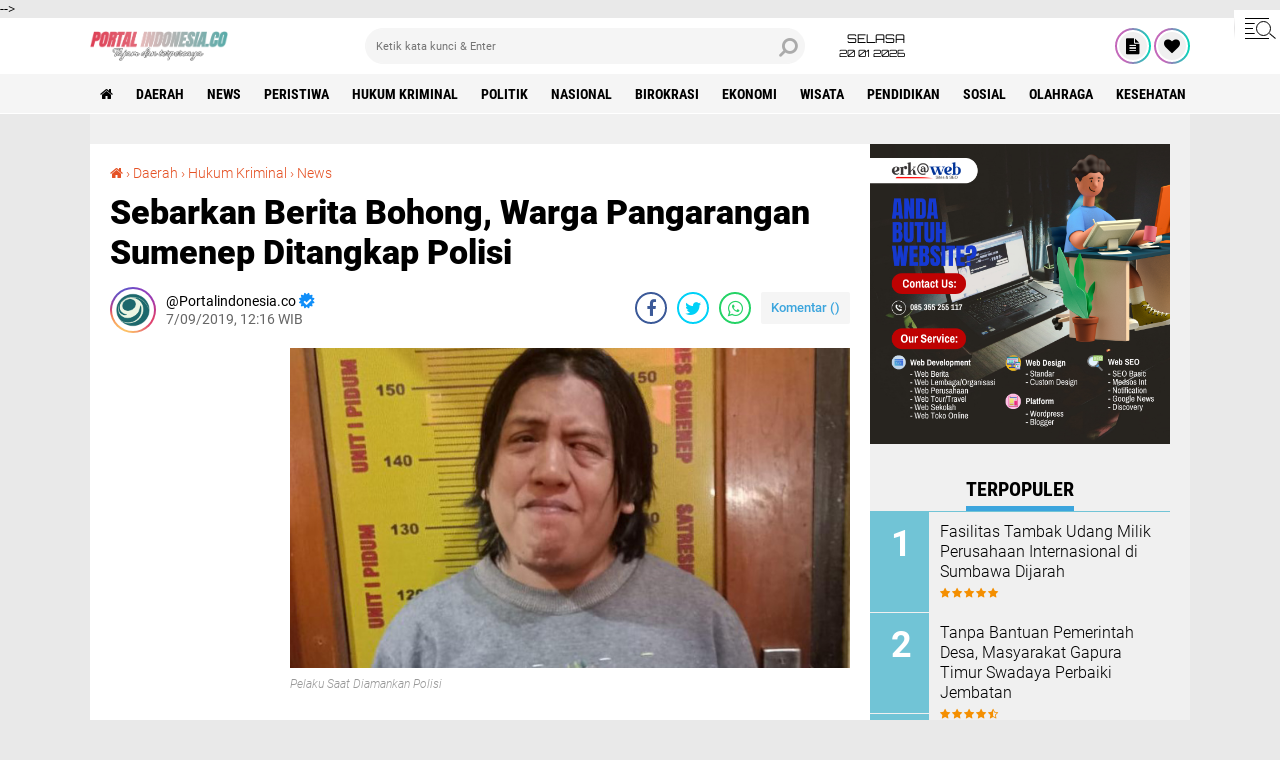

--- FILE ---
content_type: text/html; charset=utf-8
request_url: https://www.google.com/recaptcha/api2/aframe
body_size: 268
content:
<!DOCTYPE HTML><html><head><meta http-equiv="content-type" content="text/html; charset=UTF-8"></head><body><script nonce="BiuIB0eXQ7dCFVB0POlrKg">/** Anti-fraud and anti-abuse applications only. See google.com/recaptcha */ try{var clients={'sodar':'https://pagead2.googlesyndication.com/pagead/sodar?'};window.addEventListener("message",function(a){try{if(a.source===window.parent){var b=JSON.parse(a.data);var c=clients[b['id']];if(c){var d=document.createElement('img');d.src=c+b['params']+'&rc='+(localStorage.getItem("rc::a")?sessionStorage.getItem("rc::b"):"");window.document.body.appendChild(d);sessionStorage.setItem("rc::e",parseInt(sessionStorage.getItem("rc::e")||0)+1);localStorage.setItem("rc::h",'1768894471152');}}}catch(b){}});window.parent.postMessage("_grecaptcha_ready", "*");}catch(b){}</script></body></html>

--- FILE ---
content_type: text/javascript; charset=UTF-8
request_url: https://www.portalindonesia.co/feeds/posts/default/-/News?alt=json-in-script&callback=related_results_labels2
body_size: 30345
content:
// API callback
related_results_labels2({"version":"1.0","encoding":"UTF-8","feed":{"xmlns":"http://www.w3.org/2005/Atom","xmlns$openSearch":"http://a9.com/-/spec/opensearchrss/1.0/","xmlns$blogger":"http://schemas.google.com/blogger/2008","xmlns$georss":"http://www.georss.org/georss","xmlns$gd":"http://schemas.google.com/g/2005","xmlns$thr":"http://purl.org/syndication/thread/1.0","id":{"$t":"tag:blogger.com,1999:blog-2699755696331674159"},"updated":{"$t":"2026-01-12T15:42:47.926+07:00"},"category":[{"term":"Daerah"},{"term":"News"},{"term":"Peristiwa"},{"term":"Hukum Kriminal"},{"term":"Politik"},{"term":"Biokrasi"},{"term":"Advertorial"},{"term":"Nasional"},{"term":"Birokrasi"},{"term":"Ekonomi"},{"term":"Wisata"},{"term":"Pendidikan"},{"term":"Huku kriminal"},{"term":"Sosial"},{"term":"AchmadFauzibupatisumenep"},{"term":"achmadfauzi"},{"term":"BupatiSumenep"},{"term":"Hukum"},{"term":"Olahraga"},{"term":"Dinaskesehatan"},{"term":"Kesehatan"},{"term":"Kuliner"},{"term":"DBHCHT"},{"term":"Pemkabsumenep"},{"term":"Anugrahinovasi"},{"term":"Dana Desa"},{"term":"Dprdsumenep"},{"term":"Mews"},{"term":"Mudikgratis"},{"term":"Opini"},{"term":"bpbd"},{"term":"harijadisumenep"},{"term":"kpusumenep"},{"term":"DLH"},{"term":"Dinaskopsumenep"},{"term":"HalalHub"},{"term":"Madura Ethnic Carnival Sumenep 2024"},{"term":"Nasdem"},{"term":"RSUDsumenep"},{"term":"dinkessumenep"},{"term":"disdukcapilsumenep"},{"term":"dprd"},{"term":"frambusia"},{"term":"harigurunasional"},{"term":"haripahlawan"},{"term":"hariperhubungan"},{"term":"harisantri"},{"term":"harisantrinasional"},{"term":"ibuhamil"},{"term":"kapal cepat expres bahari"},{"term":"kekeringan"},{"term":"lsampahlimbahorganik"},{"term":"mammogram"},{"term":"mudikgratisdisumenep"},{"term":"pilkadasumenep"},{"term":"seleksicpns"},{"term":"sumenepmudikgratis"},{"term":"tembakau madura"},{"term":"tunjangangurungaji"},{"term":"usggratis"}],"title":{"type":"text","$t":"PortalIndonesia.co"},"subtitle":{"type":"html","$t":"Tajam dan Terpercaya"},"link":[{"rel":"http://schemas.google.com/g/2005#feed","type":"application/atom+xml","href":"https:\/\/www.portalindonesia.co\/feeds\/posts\/default"},{"rel":"self","type":"application/atom+xml","href":"https:\/\/www.blogger.com\/feeds\/2699755696331674159\/posts\/default\/-\/News?alt=json-in-script"},{"rel":"alternate","type":"text/html","href":"https:\/\/www.portalindonesia.co\/search\/label\/News"},{"rel":"hub","href":"http://pubsubhubbub.appspot.com/"},{"rel":"next","type":"application/atom+xml","href":"https:\/\/www.blogger.com\/feeds\/2699755696331674159\/posts\/default\/-\/News\/-\/News?alt=json-in-script\u0026start-index=26\u0026max-results=25"}],"author":[{"name":{"$t":"Portalindonesia.co"},"uri":{"$t":"http:\/\/www.blogger.com\/profile\/04997071998467804412"},"email":{"$t":"noreply@blogger.com"},"gd$image":{"rel":"http://schemas.google.com/g/2005#thumbnail","width":"32","height":"32","src":"\/\/blogger.googleusercontent.com\/img\/b\/R29vZ2xl\/AVvXsEiF2V3OSArhSuGIbAFbe2YVrvRB3BRiZjSxB7roAsyD77xHLByac85hkD4LPl5QXpxyJLOZ3LHeVViuGP08tVNpOed8RlV-E0FlInHuhBMFY0erS4tcy4j1k6v6BIVMQas\/s113\/pavicon+portal+baru.png"}}],"generator":{"version":"7.00","uri":"http://www.blogger.com","$t":"Blogger"},"openSearch$totalResults":{"$t":"740"},"openSearch$startIndex":{"$t":"1"},"openSearch$itemsPerPage":{"$t":"25"},"entry":[{"id":{"$t":"tag:blogger.com,1999:blog-2699755696331674159.post-2453939250411942884"},"published":{"$t":"2025-06-30T12:46:00.006+07:00"},"updated":{"$t":"2025-06-30T12:46:59.191+07:00"},"category":[{"scheme":"http://www.blogger.com/atom/ns#","term":"achmadfauzi"},{"scheme":"http://www.blogger.com/atom/ns#","term":"BupatiSumenep"},{"scheme":"http://www.blogger.com/atom/ns#","term":"Nasional"},{"scheme":"http://www.blogger.com/atom/ns#","term":"News"}],"title":{"type":"text","$t":"Refleksi Politisasi APBN di Sumenep, Proyek Pengendalian Banjir untuk Siapa?"},"content":{"type":"html","$t":"\u003Cp style=\"text-align: center;\"\u003E\u0026nbsp;\u003Ctable align=\"center\" cellpadding=\"0\" cellspacing=\"0\" class=\"tr-caption-container\" style=\"margin-left: auto; margin-right: auto;\"\u003E\u003Ctbody\u003E\u003Ctr\u003E\u003Ctd style=\"text-align: center;\"\u003E\u003Ca href=\"https:\/\/blogger.googleusercontent.com\/img\/b\/R29vZ2xl\/AVvXsEievnHutvlDZnK34UKiIMVATC9j7OJWSCOaUUei-uH6-ltLmCxeRNHDmZAnP62I3VdLEKea-pQjy1t56QH5MFEJZxpjwMAKouqxn1lBgWemMQDvllID5f3fJ0Y30lDoqNlNfjIshOYPwMMzmlvIElETphvurkegZRu4qOw1tYrwi8OsmGVT1XCpmDWmLmg\/s700\/1001338543.jpg\" imageanchor=\"1\" style=\"margin-left: auto; margin-right: auto;\"\u003E\u003Cimg border=\"0\" data-original-height=\"400\" data-original-width=\"700\" src=\"https:\/\/blogger.googleusercontent.com\/img\/b\/R29vZ2xl\/AVvXsEievnHutvlDZnK34UKiIMVATC9j7OJWSCOaUUei-uH6-ltLmCxeRNHDmZAnP62I3VdLEKea-pQjy1t56QH5MFEJZxpjwMAKouqxn1lBgWemMQDvllID5f3fJ0Y30lDoqNlNfjIshOYPwMMzmlvIElETphvurkegZRu4qOw1tYrwi8OsmGVT1XCpmDWmLmg\/s16000\/1001338543.jpg\" \/\u003E\u003C\/a\u003E\u003C\/td\u003E\u003C\/tr\u003E\u003Ctr\u003E\u003Ctd class=\"tr-caption\" style=\"text-align: center;\"\u003E\u003Cspan style=\"text-align: left;\"\u003EProyek pengendalian banjir di Desa Babbalan, Kecamatan Kota Sumenep\u003C\/span\u003E\u003C\/td\u003E\u003C\/tr\u003E\u003C\/tbody\u003E\u003C\/table\u003E\u003Cbr \/\u003E\u003C\/p\u003E\u003Cp\u003E\u003Cb\u003ESUMENEP, Portalindonesia.co-\u003C\/b\u003E\u0026nbsp;Proyek pengendalian banjir di Desa Babbalan, Kecamatan Kota Sumenep, diduga kuat disusupi kepentingan segelintir korporasi lewat politisasi anggaran. Sejak tahap perencanaan, pembangunan ini sudah menuai banyak pertanyaan.\u003C\/p\u003E\u003Cp\u003E\u003Cbr \/\u003E\u003C\/p\u003E\u003Cp\u003EFakta di lapangan menunjukkan proyek ini menelan dana miliaran rupiah dari APBN melalui Kementerian PUPR\u003C\/p\u003E\u003Cp\u003E\u003Cbr \/\u003E\u003C\/p\u003E\u003Cp\u003EPada 2023 dianggarkan Rp6,67 miliar, dikerjakan CV Cendana Indah (Sampang) dan pada 2024: Rp19,02 miliar, dilanjutkan PT Diatas Jaya Mandiri (Surabaya)\u003C\/p\u003E\u003Cp\u003E\u003Cbr \/\u003E\u003C\/p\u003E\u003Cp\u003EAnggaran miliaran tersebut alih-alih menuntaskan persoalan banjir, yang muncul justru banjir makin parah, tebing sungai longsor, dan kerusakan makin melebar tanpa penanganan maksimal.\u003C\/p\u003E\u003Cp\u003E\u003Cbr \/\u003E\u003C\/p\u003E\u003Cp\u003EMoh Iskil El Fatih, Koordinator Distrik Gerakan Mahasiswa Sumenep (Dewan Sumenep), menyoroti proyek ini sarat kejanggalan dan patut diawasi ketat.\u003C\/p\u003E\u003Cp\u003E\u003Cbr \/\u003E\u003C\/p\u003E\u003Cp\u003E“Ini proyek rakyat yang rasanya justru menguntungkan korporasi. Indikasi politisasi anggaran di sekitar RS BHC sudah tercium sejak awal. Ironisnya, rakyat malah menanggung risiko longsor dan banjir. Sementara pembangunannya hanya fokus di area rumah sakit,” kata Iskil, Kamis (29\/6).\u003C\/p\u003E\u003Cp\u003E\u003Cbr \/\u003E\u003C\/p\u003E\u003Cp\u003EIa mengingatkan, sejak awal pembangunan RS BHC pun sudah memantik protes, mulai dari Amdal hingga letak bangunan yang diduga merusak kontur sungai. “Dulu Komisi III DPRD keras bersuara, sekarang malah diam. Kalau dewan dan aparat tutup mata, kita siap turun ke jalan,” tegasnya.\u003C\/p\u003E\u003Cp\u003E\u003Cbr \/\u003E\u003C\/p\u003E\u003Cp\u003ESecara mekanisme, proyek ini wajib terbuka mulai dari perencanaan, tender, hingga pengawasan anggaran. Namun fakta di lapangan membuktikan banyak kejanggalan yang terkesan dibiarkan.\u003C\/p\u003E\u003Cp\u003E\u003Cbr \/\u003E\u003C\/p\u003E\u003Cp\u003E\u003Cbr \/\u003E\u003C\/p\u003E\u003Cp\u003EIskil memastikan pihakanya\u0026nbsp; tak akan berhenti mempertanyakan segala keganjilan tersebut. Terutama kepada seluruh pihak pemerintah dan semua stakeholder yang bertangung jawab. Jika ada penyelewengan terbukti, sambungnya, mereka siap mendorong aparat bertindak dan rakyat turun aksi jika perlu.\u003C\/p\u003E\u003Cp\u003E\u003Cbr \/\u003E\u003C\/p\u003E\u003Cp\u003E“Kalau terbukti menyeleweng, pelakunya bisa dijerat UU Tipikor No. 31 Tahun 1999 jo UU No. 20 Tahun 2001. Rakyat jangan diam, kami siap mengawal sampai bersih. Sumenep bukan ladang basah bagi mafia proyek!” tutupnya.(ros)\u0026nbsp;\u003C\/p\u003E"},"link":[{"rel":"replies","type":"application/atom+xml","href":"https:\/\/www.portalindonesia.co\/feeds\/2453939250411942884\/comments\/default","title":"Post Comments"},{"rel":"replies","type":"text/html","href":"https:\/\/www.portalindonesia.co\/2025\/06\/refleksi-politisasi-apbn-di-sumenep-proyek-pengendalian-banjir-untuk-siapa_0803222665.html#comment-form","title":"0 Comments"},{"rel":"edit","type":"application/atom+xml","href":"https:\/\/www.blogger.com\/feeds\/2699755696331674159\/posts\/default\/2453939250411942884"},{"rel":"self","type":"application/atom+xml","href":"https:\/\/www.blogger.com\/feeds\/2699755696331674159\/posts\/default\/2453939250411942884"},{"rel":"alternate","type":"text/html","href":"https:\/\/www.portalindonesia.co\/2025\/06\/refleksi-politisasi-apbn-di-sumenep-proyek-pengendalian-banjir-untuk-siapa_0803222665.html","title":"Refleksi Politisasi APBN di Sumenep, Proyek Pengendalian Banjir untuk Siapa?"}],"author":[{"name":{"$t":"Portalindonesia.co"},"uri":{"$t":"http:\/\/www.blogger.com\/profile\/04997071998467804412"},"email":{"$t":"noreply@blogger.com"},"gd$image":{"rel":"http://schemas.google.com/g/2005#thumbnail","width":"32","height":"32","src":"\/\/blogger.googleusercontent.com\/img\/b\/R29vZ2xl\/AVvXsEiF2V3OSArhSuGIbAFbe2YVrvRB3BRiZjSxB7roAsyD77xHLByac85hkD4LPl5QXpxyJLOZ3LHeVViuGP08tVNpOed8RlV-E0FlInHuhBMFY0erS4tcy4j1k6v6BIVMQas\/s113\/pavicon+portal+baru.png"}}],"media$thumbnail":{"xmlns$media":"http://search.yahoo.com/mrss/","url":"https:\/\/blogger.googleusercontent.com\/img\/b\/R29vZ2xl\/AVvXsEievnHutvlDZnK34UKiIMVATC9j7OJWSCOaUUei-uH6-ltLmCxeRNHDmZAnP62I3VdLEKea-pQjy1t56QH5MFEJZxpjwMAKouqxn1lBgWemMQDvllID5f3fJ0Y30lDoqNlNfjIshOYPwMMzmlvIElETphvurkegZRu4qOw1tYrwi8OsmGVT1XCpmDWmLmg\/s72-c\/1001338543.jpg","height":"72","width":"72"},"thr$total":{"$t":"0"}},{"id":{"$t":"tag:blogger.com,1999:blog-2699755696331674159.post-1015316681691854177"},"published":{"$t":"2025-06-20T16:40:00.003+07:00"},"updated":{"$t":"2025-06-20T16:47:22.714+07:00"},"category":[{"scheme":"http://www.blogger.com/atom/ns#","term":"Daerah"},{"scheme":"http://www.blogger.com/atom/ns#","term":"Dana Desa"},{"scheme":"http://www.blogger.com/atom/ns#","term":"News"}],"title":{"type":"text","$t":"Tanpa Bantuan Pemerintah Desa, Masyarakat Gapura Timur Swadaya Perbaiki Jembatan"},"content":{"type":"html","$t":"\u003Cp style=\"text-align: center;\"\u003E\u0026nbsp;\u003C\/p\u003E\u003Ctable align=\"center\" cellpadding=\"0\" cellspacing=\"0\" class=\"tr-caption-container\" style=\"margin-left: auto; margin-right: auto;\"\u003E\u003Ctbody\u003E\u003Ctr\u003E\u003Ctd style=\"text-align: center;\"\u003E\u003Ca href=\"https:\/\/blogger.googleusercontent.com\/img\/b\/R29vZ2xl\/AVvXsEh2f-Ka1EQPA7TXVfl2LHFbut7C5q8ebc4ru84Sz6Ohtan5plQCZy5FPByDWTiUODL9QL31o2e9zVEGdCE1hDHzM_92Hi3ggp1iMg9Hd7dKMGaoozc2LP1cM4hOEIlDl-Lrebc0svmH82QppjjBAC_bCc81L1l4rAGW1qA6dt_zN0QNEvE5JJFhWCiFG6I\/s700\/1001311006.jpg\" style=\"margin-left: auto; margin-right: auto;\"\u003E\u003Cimg border=\"0\" data-original-height=\"400\" data-original-width=\"700\" src=\"https:\/\/blogger.googleusercontent.com\/img\/b\/R29vZ2xl\/AVvXsEh2f-Ka1EQPA7TXVfl2LHFbut7C5q8ebc4ru84Sz6Ohtan5plQCZy5FPByDWTiUODL9QL31o2e9zVEGdCE1hDHzM_92Hi3ggp1iMg9Hd7dKMGaoozc2LP1cM4hOEIlDl-Lrebc0svmH82QppjjBAC_bCc81L1l4rAGW1qA6dt_zN0QNEvE5JJFhWCiFG6I\/s16000\/1001311006.jpg\" \/\u003E\u003C\/a\u003E\u003C\/td\u003E\u003C\/tr\u003E\u003Ctr\u003E\u003Ctd class=\"tr-caption\" style=\"text-align: center;\"\u003EWarga Saat Memperbaiki Jembatan\u003C\/td\u003E\u003C\/tr\u003E\u003C\/tbody\u003E\u003C\/table\u003E\u003Cbr \/\u003E\u003Cp\u003E\u003C\/p\u003E\u003Cp\u003E\u003Cb\u003ESUMENEP, Portalindonesia.co- \u003C\/b\u003EWarga Dusun Pangabasen, Desa Gapura Timur, Kabupaten Sumenep, terpaksa memperbaiki sendiri jembatan yang rusak karena tidak mendapat bantuan dari pemerintah desa. Padahal, jembatan ini menjadi penghubung utama ke sebuah lembaga pendidikan. Sejak Kamis (19\/6\/25), masyarakat bergotong-royong mengumpulkan dana dan material untuk perbaikan.\u0026nbsp;\u0026nbsp;\u003C\/p\u003E\u003Cp\u003E\u003Cbr \/\u003E\u003C\/p\u003E\u003Cp\u003EKondisi ini memicu pertanyaan besar di kalangan masyarakat, mengingat Desa Gapura Timur termasuk dalam 10 besar penerima Dana Desa terbesar se-Kecamatan Gapura dengan total Rp1.102.170.000 pada tahun 2025. Namun, alokasi dana tersebut tampaknya tidak menyentuh perbaikan infrastruktur yang mendesak.\u0026nbsp;\u0026nbsp;\u003C\/p\u003E\u003Cp\u003E\u003Cbr \/\u003E\u003C\/p\u003E\u003Cp\u003ESeorang warga yang enggan disebutkan namanya mengungkapkan, jembatan tersebut sudah lama dalam kondisi memprihatinkan, bahkan bagian utaranya hampir ambles. Hal ini sangat mengkhawatirkan karena jembatan tersebut menjadi jalur utama anak-anak sekolah.\u0026nbsp;\u0026nbsp;\u003C\/p\u003E\u003Cp\u003E\u003Cbr \/\u003E\u003C\/p\u003E\u003Cp\u003E\"Sudah lama rusak, Mas. Bagian utaranya nyaris ambles, dan ini jalur utama anak-anak ke sekolah. Akhirnya kami terpaksa swadaya, ada yang menyumbang batu, semen, dan material lainnya,\" tuturnya.\u0026nbsp;\u0026nbsp;\u003C\/p\u003E\u003Cp\u003E\u003Cbr \/\u003E\u003C\/p\u003E\u003Cp\u003EWarga juga mengaku telah berulang kali melaporkan kerusakan jembatan kepada pemerintah desa, namun respons yang diberikan hanya sekadar janji tanpa realisasi.\u0026nbsp;\u0026nbsp;\u003C\/p\u003E\u003Cp\u003E\u003Cbr \/\u003E\u003C\/p\u003E\u003Cp\u003E\"Sudah beberapa kali kami laporkan, tapi tidak ada tindakan nyata. Yang kami dapat hanya janji kosong,\" ujarnya dengan nada kecewa.\u0026nbsp;\u0026nbsp;\u003C\/p\u003E\u003Cp\u003E\u003Cbr \/\u003E\u003C\/p\u003E\u003Cp\u003EHingga saat ini, belum ada tanggapan resmi dari pemerintah Desa Gapura Timur terkait keluhan warga tersebut.(ros)\u0026nbsp;\u003C\/p\u003E"},"link":[{"rel":"replies","type":"application/atom+xml","href":"https:\/\/www.portalindonesia.co\/feeds\/1015316681691854177\/comments\/default","title":"Post Comments"},{"rel":"replies","type":"text/html","href":"https:\/\/www.portalindonesia.co\/2025\/06\/tanpa-bantuan-pemerintah-desa-masyarakat-gapura-timur-swadaya-perbaiki-jembatan.html#comment-form","title":"0 Comments"},{"rel":"edit","type":"application/atom+xml","href":"https:\/\/www.blogger.com\/feeds\/2699755696331674159\/posts\/default\/1015316681691854177"},{"rel":"self","type":"application/atom+xml","href":"https:\/\/www.blogger.com\/feeds\/2699755696331674159\/posts\/default\/1015316681691854177"},{"rel":"alternate","type":"text/html","href":"https:\/\/www.portalindonesia.co\/2025\/06\/tanpa-bantuan-pemerintah-desa-masyarakat-gapura-timur-swadaya-perbaiki-jembatan.html","title":"Tanpa Bantuan Pemerintah Desa, Masyarakat Gapura Timur Swadaya Perbaiki Jembatan"}],"author":[{"name":{"$t":"Portalindonesia.co"},"uri":{"$t":"http:\/\/www.blogger.com\/profile\/04997071998467804412"},"email":{"$t":"noreply@blogger.com"},"gd$image":{"rel":"http://schemas.google.com/g/2005#thumbnail","width":"32","height":"32","src":"\/\/blogger.googleusercontent.com\/img\/b\/R29vZ2xl\/AVvXsEiF2V3OSArhSuGIbAFbe2YVrvRB3BRiZjSxB7roAsyD77xHLByac85hkD4LPl5QXpxyJLOZ3LHeVViuGP08tVNpOed8RlV-E0FlInHuhBMFY0erS4tcy4j1k6v6BIVMQas\/s113\/pavicon+portal+baru.png"}}],"media$thumbnail":{"xmlns$media":"http://search.yahoo.com/mrss/","url":"https:\/\/blogger.googleusercontent.com\/img\/b\/R29vZ2xl\/AVvXsEh2f-Ka1EQPA7TXVfl2LHFbut7C5q8ebc4ru84Sz6Ohtan5plQCZy5FPByDWTiUODL9QL31o2e9zVEGdCE1hDHzM_92Hi3ggp1iMg9Hd7dKMGaoozc2LP1cM4hOEIlDl-Lrebc0svmH82QppjjBAC_bCc81L1l4rAGW1qA6dt_zN0QNEvE5JJFhWCiFG6I\/s72-c\/1001311006.jpg","height":"72","width":"72"},"thr$total":{"$t":"0"}},{"id":{"$t":"tag:blogger.com,1999:blog-2699755696331674159.post-7672862916721635099"},"published":{"$t":"2025-05-31T21:44:00.004+07:00"},"updated":{"$t":"2025-05-31T21:44:47.981+07:00"},"category":[{"scheme":"http://www.blogger.com/atom/ns#","term":"Daerah"},{"scheme":"http://www.blogger.com/atom/ns#","term":"Hukum Kriminal"},{"scheme":"http://www.blogger.com/atom/ns#","term":"News"}],"title":{"type":"text","$t":"Puluhan Perumahan Permanen Di Desa Parsanga Dan Kebunan Diduga di Bangun Dilahan Perhutani"},"content":{"type":"html","$t":"\u003Cp style=\"text-align: center;\"\u003E\u0026nbsp;\u003Ctable align=\"center\" cellpadding=\"0\" cellspacing=\"0\" class=\"tr-caption-container\" style=\"margin-left: auto; margin-right: auto;\"\u003E\u003Ctbody\u003E\u003Ctr\u003E\u003Ctd style=\"text-align: center;\"\u003E\u003Ca href=\"https:\/\/blogger.googleusercontent.com\/img\/b\/R29vZ2xl\/AVvXsEjqzEGbW6TN8rExH4mIm2Sxd90WomkAxZJvJ55ommMd9_ulgMRVW4WHoUCrL5wT3Mg4EKt4XwtR_nb0zAKg-TIGzgOjvxH3cqNJ1961ActbXjNN_VFFe8p4E21CRYeSF35KBMp2WgTDKLv_n2Ec1akH-MsmwjZtjtK6tqYvLzlxjHfe3kusJ4CTiBDGujs\/s700\/1001255518.jpg\" imageanchor=\"1\" style=\"margin-left: auto; margin-right: auto;\"\u003E\u003Cimg border=\"0\" data-original-height=\"400\" data-original-width=\"700\" src=\"https:\/\/blogger.googleusercontent.com\/img\/b\/R29vZ2xl\/AVvXsEjqzEGbW6TN8rExH4mIm2Sxd90WomkAxZJvJ55ommMd9_ulgMRVW4WHoUCrL5wT3Mg4EKt4XwtR_nb0zAKg-TIGzgOjvxH3cqNJ1961ActbXjNN_VFFe8p4E21CRYeSF35KBMp2WgTDKLv_n2Ec1akH-MsmwjZtjtK6tqYvLzlxjHfe3kusJ4CTiBDGujs\/s16000\/1001255518.jpg\" \/\u003E\u003C\/a\u003E\u003C\/td\u003E\u003C\/tr\u003E\u003Ctr\u003E\u003Ctd class=\"tr-caption\" style=\"text-align: center;\"\u003E\u003Ci\u003ESalah Satu Perumahan Di Desa Kebunan Diduga Dibagun Dilahan Perhutani\u003C\/i\u003E\u003C\/td\u003E\u003C\/tr\u003E\u003C\/tbody\u003E\u003C\/table\u003E\u003Cbr \/\u003E\u003C\/p\u003E\u003Cp\u003E\u003Cb\u003ESUMENEP, Portalindonesia.co- \u003C\/b\u003EPuluhan perumahan permanen diduga di bangun di atas lahan Perhutani yang berlokasi di Desa Kebunan, Kecamatan Manding, dan Desa Parsanga, Kecamatan Kota\u0026nbsp; Kabupaten Sumenep, Madura, Jawa Timur disoal warga.\u0026nbsp;\u003C\/p\u003E\u003Cp\u003E\u003Cbr \/\u003E\u003C\/p\u003E\u003Cp\u003EPasalnya, puluhan bangunan tersebut diduga berdiri megah di atas lahan Perum Perhutani\u0026nbsp;\u003C\/p\u003E\u003Cp\u003E\u003Cbr \/\u003E\u003C\/p\u003E\u003Cp\u003E\"Perumahan di lingkar utara tersebut berdiri atau dibangun diatas lahan milik Perhutani sudah lama,\" kata warga setempat yang enggan disebutkan namanya kepada media. Jum'at (30\/5\/2025).\u003C\/p\u003E\u003Cp\u003E\u003Cbr \/\u003E\u003C\/p\u003E\u003Cp\u003EDia mengatakan rumah- rumah di desa Parsanga itu sudah\u0026nbsp; lama dibangun, namun, kabarnya sertifikat tidak bisa keluar tersandung tanah perhutani.\u003C\/p\u003E\u003Cp\u003E\u003Cbr \/\u003E\u003C\/p\u003E\u003Cp\u003E\"Masa bisa lahan perhutani dibangun perumahan dan diperjual belikan,\" ungkapnya.\u003C\/p\u003E\u003Cp\u003E\u003Cbr \/\u003E\u003C\/p\u003E\u003Cp\u003EAktifis peduli Sumenep menerangkan,Perhutani mengelola hutan negara di Pulau Jawa dan Madura. Tanah hutan ini memiliki status kepemilikan negara dan tidak dapat dialihkan menjadi hak milik perseorangan atau perumahan tanpa izin khusus.\u003C\/p\u003E\u003Cp\u003E\u003Cbr \/\u003E\u003C\/p\u003E\u003Cp\u003E\"Aturannya sudah jelas, tidak boleh mendirikan bangunan perumahan di lahan Perhutani dengan status hak milik apa lagi diperjual belikan,\" ujarnya.\u003C\/p\u003E\u003Ctable align=\"center\" cellpadding=\"0\" cellspacing=\"0\" class=\"tr-caption-container\" style=\"margin-left: auto; margin-right: auto;\"\u003E\u003Ctbody\u003E\u003Ctr\u003E\u003Ctd style=\"text-align: center;\"\u003E\u003Ca href=\"https:\/\/blogger.googleusercontent.com\/img\/b\/R29vZ2xl\/AVvXsEg9UetvmgmPX8HjukMEXP2TBERHILwbCTxgKZSdKrc75ALmptE5bt-NjkX8equEPINyiD9V5PNHCN1lQT0872ztxy97gzYbB4ElIrGwgBfTUvlHEsyMJXMWRmcLzCc19fhTpM5PZPIxziCGlLZXshR7SHfc9gIo1WW8CZd-xmVNEe60HIPPUK-pi3iAgWk\/s700\/1001255519.jpg\" imageanchor=\"1\" style=\"margin-left: auto; margin-right: auto;\"\u003E\u003Cimg border=\"0\" data-original-height=\"400\" data-original-width=\"700\" src=\"https:\/\/blogger.googleusercontent.com\/img\/b\/R29vZ2xl\/AVvXsEg9UetvmgmPX8HjukMEXP2TBERHILwbCTxgKZSdKrc75ALmptE5bt-NjkX8equEPINyiD9V5PNHCN1lQT0872ztxy97gzYbB4ElIrGwgBfTUvlHEsyMJXMWRmcLzCc19fhTpM5PZPIxziCGlLZXshR7SHfc9gIo1WW8CZd-xmVNEe60HIPPUK-pi3iAgWk\/s16000\/1001255519.jpg\" \/\u003E\u003C\/a\u003E\u003C\/td\u003E\u003C\/tr\u003E\u003Ctr\u003E\u003Ctd class=\"tr-caption\" style=\"text-align: center;\"\u003E\u003Ci\u003EPerumahan Di Desa Parsanga Diduga Dibagun Dilahan Perhutani\u003C\/i\u003E\u003C\/td\u003E\u003C\/tr\u003E\u003C\/tbody\u003E\u003C\/table\u003E\u003Cbr \/\u003E\u003Cp style=\"text-align: center;\"\u003E\u003Cbr \/\u003E\u003C\/p\u003E\u003Cp\u003EPantauan dilapangan lahan yang di bangun perumahan tersebut memang tidak standart perumahan, akses jalan yang sempit,saluran pembuangan air juga minim bahkan di depan masih belum ada saluran air. Tim media akan terus menelusuri keabsaan status tanah tersebut.\u003C\/p\u003E\u003Cp\u003E\u003Cbr \/\u003E\u003C\/p\u003E\u003Cp\u003ETerhimpun informasi dari bagian pewarta deplover pengembang memang sering membangun rumah dan di jual belikan dengan modus pecah induk sertifikat dan ini dijadikan lahan bisnis yang sangat besar.\u003C\/p\u003E\u003Cp\u003E\u003Cbr \/\u003E\u003C\/p\u003E\u003Cp\u003EPeraturan pemerintah setiap orang yang menyelenggarakan pembangunan perumahan yang membangun perumahan tidak sesuai dengan kriteria, spesifikasi, persyaratan, prasarana, sarana, dan utilitas umum yang diperjanjikan sebagaimana dimaksud dalam Pasal 134 yang mengakibatkan timbulnya korban\/kerusakan terhadap kesehatan, keselamatan, dan\/atau lingkungan dipidana dengan pidana denda paling banyak Rp5 miliar. Midia belum mendapat akses untuk konfirmasi ke pengembang. (red)\u0026nbsp;\u003C\/p\u003E"},"link":[{"rel":"replies","type":"application/atom+xml","href":"https:\/\/www.portalindonesia.co\/feeds\/7672862916721635099\/comments\/default","title":"Post Comments"},{"rel":"replies","type":"text/html","href":"https:\/\/www.portalindonesia.co\/2025\/05\/puluhan-perumahan-permanen-di-desa-parsanga-dan-kebunan-diduga-di-bangun-dilahan-perhutani.html#comment-form","title":"0 Comments"},{"rel":"edit","type":"application/atom+xml","href":"https:\/\/www.blogger.com\/feeds\/2699755696331674159\/posts\/default\/7672862916721635099"},{"rel":"self","type":"application/atom+xml","href":"https:\/\/www.blogger.com\/feeds\/2699755696331674159\/posts\/default\/7672862916721635099"},{"rel":"alternate","type":"text/html","href":"https:\/\/www.portalindonesia.co\/2025\/05\/puluhan-perumahan-permanen-di-desa-parsanga-dan-kebunan-diduga-di-bangun-dilahan-perhutani.html","title":"Puluhan Perumahan Permanen Di Desa Parsanga Dan Kebunan Diduga di Bangun Dilahan Perhutani"}],"author":[{"name":{"$t":"Portalindonesia.co"},"uri":{"$t":"http:\/\/www.blogger.com\/profile\/04997071998467804412"},"email":{"$t":"noreply@blogger.com"},"gd$image":{"rel":"http://schemas.google.com/g/2005#thumbnail","width":"32","height":"32","src":"\/\/blogger.googleusercontent.com\/img\/b\/R29vZ2xl\/AVvXsEiF2V3OSArhSuGIbAFbe2YVrvRB3BRiZjSxB7roAsyD77xHLByac85hkD4LPl5QXpxyJLOZ3LHeVViuGP08tVNpOed8RlV-E0FlInHuhBMFY0erS4tcy4j1k6v6BIVMQas\/s113\/pavicon+portal+baru.png"}}],"media$thumbnail":{"xmlns$media":"http://search.yahoo.com/mrss/","url":"https:\/\/blogger.googleusercontent.com\/img\/b\/R29vZ2xl\/AVvXsEjqzEGbW6TN8rExH4mIm2Sxd90WomkAxZJvJ55ommMd9_ulgMRVW4WHoUCrL5wT3Mg4EKt4XwtR_nb0zAKg-TIGzgOjvxH3cqNJ1961ActbXjNN_VFFe8p4E21CRYeSF35KBMp2WgTDKLv_n2Ec1akH-MsmwjZtjtK6tqYvLzlxjHfe3kusJ4CTiBDGujs\/s72-c\/1001255518.jpg","height":"72","width":"72"},"thr$total":{"$t":"0"}},{"id":{"$t":"tag:blogger.com,1999:blog-2699755696331674159.post-8640845731595870979"},"published":{"$t":"2024-03-22T00:13:00.002+07:00"},"updated":{"$t":"2024-03-22T00:13:13.920+07:00"},"category":[{"scheme":"http://www.blogger.com/atom/ns#","term":"Biokrasi"},{"scheme":"http://www.blogger.com/atom/ns#","term":"Birokrasi"},{"scheme":"http://www.blogger.com/atom/ns#","term":"Daerah"},{"scheme":"http://www.blogger.com/atom/ns#","term":"News"}],"title":{"type":"text","$t":"Sebanyak 471 ASN di Sumenep Di Mutasi Dan Dilantik Oleh Bupati Sumenep "},"content":{"type":"html","$t":"\u003Ctable align=\"center\" cellpadding=\"0\" cellspacing=\"0\" class=\"tr-caption-container\" style=\"margin-left: auto; margin-right: auto;\"\u003E\u003Ctbody\u003E\u003Ctr\u003E\u003Ctd style=\"text-align: center;\"\u003E\u003Ca href=\"https:\/\/blogger.googleusercontent.com\/img\/b\/R29vZ2xl\/AVvXsEj84lJKo79dVp_2wbgJoselr2pKZmVfDInyry1qubcY28DDsudu7UzjPVLMbAVPqHHaSoFOp3FcPo07IFVJPkmsXX6AYhq3M7jVJ2I7MJlBdh5KDPuyE-EZ0iH6kLowBHm0Ssg91Jm8_kE9EQcFC9s33VxDLVGe52S2q14dNxzIEJqXsbC4o78pKsRymHg\/s700\/IMG_20240321_235510.jpg\" imageanchor=\"1\" style=\"margin-left: auto; margin-right: auto;\"\u003E\u003Cimg border=\"0\" data-original-height=\"400\" data-original-width=\"700\" src=\"https:\/\/blogger.googleusercontent.com\/img\/b\/R29vZ2xl\/AVvXsEj84lJKo79dVp_2wbgJoselr2pKZmVfDInyry1qubcY28DDsudu7UzjPVLMbAVPqHHaSoFOp3FcPo07IFVJPkmsXX6AYhq3M7jVJ2I7MJlBdh5KDPuyE-EZ0iH6kLowBHm0Ssg91Jm8_kE9EQcFC9s33VxDLVGe52S2q14dNxzIEJqXsbC4o78pKsRymHg\/s16000\/IMG_20240321_235510.jpg\" \/\u003E\u003C\/a\u003E\u003C\/td\u003E\u003C\/tr\u003E\u003Ctr\u003E\u003Ctd class=\"tr-caption\" style=\"text-align: center;\"\u003E\u003Cspan style=\"text-align: left;\"\u003ESebanyak 471 ASN di Sumenep Di Mutasi Dan Dilantik Oleh Bupati Sumenep\u0026nbsp;\u003C\/span\u003E\u003C\/td\u003E\u003C\/tr\u003E\u003C\/tbody\u003E\u003C\/table\u003E\u003Cbr \/\u003E\u003Cp style=\"text-align: center;\"\u003E\u003Cbr \/\u003E\u003C\/p\u003E\u003Cp\u003E\u003Cb\u003ESUMENEP, Portalindonesia.co\u003C\/b\u003E- Achmad fauzi Bupati sumenep mutasi dan melantik pimpinan tinggi pratama\u0026nbsp; pejabat administrator di Pendopo keraton sumenep, madura, jawa timur, kamis malam (21\/03\/2024).\u0026nbsp;\u003C\/p\u003E\u003Cp\u003E\u003Cbr \/\u003E\u003C\/p\u003E\u003Cp\u003Eselain itu bupati sumenep juga melantik pejabat pengawas dan kepala sekolah di lingkungan pemerintah kabupaten Sumenep Tahun 2024\u003C\/p\u003E\u003Cp\u003E\u003Cbr \/\u003E\u003C\/p\u003E\u003Cp\u003ESebanyak 471 Aparatur Sipil Negara mengalami Mutasi dan Rotasi jabatan di lingkungan Pemerintah Kabupaten Sumenep hal itu dilakukan agar para ASN bisa bekerja lebih baik lagi dan maksimal\u003C\/p\u003E\u003Cp\u003E\u003Cbr \/\u003E\u003C\/p\u003E\u003Cp\u003EDalam surat keputusan bupati terkait mutasi-rotasi jabatan tersebut dibacakan oleh Plt. Kepala BKPSDM Sumenep Arief Firmanto.\u003C\/p\u003E\u003Cp\u003E\u003Cbr \/\u003E\u003C\/p\u003E\u003Cp\u003ESementara itu Bupati Sumenep, Achmad Fauzi Wongsojudo, mengatakan keputusan mutasi dan rotasi jabatan ini diharapkan dapat membawa perubahan positif dalam pelayanan publik.\u003C\/p\u003E\u003Cp\u003E\u003Cbr \/\u003E\u003C\/p\u003E\u003Cp\u003E“Rotasi-mutasi ini merupakan hal yang biasa dalam organisasi pemerintah yang bertujuan untuk penyegaran serta meningkatkan efisiensi dan efektivitas kerja di lingkungan Pemkab Sumenep, ” terang Bupati Fauzi\u003C\/p\u003E\u003Cp\u003E\u003Cbr \/\u003E\u003C\/p\u003E\u003Cp\u003EBupati Fauzi Juga mengatakan ada 3 OPD yang kosong diantaranya Inspektorat, BKPSDM dan ma staf ahli.\u003C\/p\u003E\u003Cp\u003E\u003Cbr \/\u003E\u003C\/p\u003E\u003Cp\u003E\"Secepatnya akan kita isi dan untuk mengisi itu harus kita konsultasikan dulu ke KSN dan Kemendagri kalau sudah ada izin baru kita berani, \" Ungkapnya. (Ron)\u0026nbsp;\u003C\/p\u003E"},"link":[{"rel":"replies","type":"application/atom+xml","href":"https:\/\/www.portalindonesia.co\/feeds\/8640845731595870979\/comments\/default","title":"Post Comments"},{"rel":"replies","type":"text/html","href":"https:\/\/www.portalindonesia.co\/2024\/03\/sebanyak-471-asn-di-sumenep-di-mutasi-dan-dilantik-oleh-bupati-sumenep .html#comment-form","title":"0 Comments"},{"rel":"edit","type":"application/atom+xml","href":"https:\/\/www.blogger.com\/feeds\/2699755696331674159\/posts\/default\/8640845731595870979"},{"rel":"self","type":"application/atom+xml","href":"https:\/\/www.blogger.com\/feeds\/2699755696331674159\/posts\/default\/8640845731595870979"},{"rel":"alternate","type":"text/html","href":"https:\/\/www.portalindonesia.co\/2024\/03\/sebanyak-471-asn-di-sumenep-di-mutasi-dan-dilantik-oleh-bupati-sumenep .html","title":"Sebanyak 471 ASN di Sumenep Di Mutasi Dan Dilantik Oleh Bupati Sumenep "}],"author":[{"name":{"$t":"Portalindonesia.co"},"uri":{"$t":"http:\/\/www.blogger.com\/profile\/04997071998467804412"},"email":{"$t":"noreply@blogger.com"},"gd$image":{"rel":"http://schemas.google.com/g/2005#thumbnail","width":"32","height":"32","src":"\/\/blogger.googleusercontent.com\/img\/b\/R29vZ2xl\/AVvXsEiF2V3OSArhSuGIbAFbe2YVrvRB3BRiZjSxB7roAsyD77xHLByac85hkD4LPl5QXpxyJLOZ3LHeVViuGP08tVNpOed8RlV-E0FlInHuhBMFY0erS4tcy4j1k6v6BIVMQas\/s113\/pavicon+portal+baru.png"}}],"media$thumbnail":{"xmlns$media":"http://search.yahoo.com/mrss/","url":"https:\/\/blogger.googleusercontent.com\/img\/b\/R29vZ2xl\/AVvXsEj84lJKo79dVp_2wbgJoselr2pKZmVfDInyry1qubcY28DDsudu7UzjPVLMbAVPqHHaSoFOp3FcPo07IFVJPkmsXX6AYhq3M7jVJ2I7MJlBdh5KDPuyE-EZ0iH6kLowBHm0Ssg91Jm8_kE9EQcFC9s33VxDLVGe52S2q14dNxzIEJqXsbC4o78pKsRymHg\/s72-c\/IMG_20240321_235510.jpg","height":"72","width":"72"},"thr$total":{"$t":"0"}},{"id":{"$t":"tag:blogger.com,1999:blog-2699755696331674159.post-8639883911069873009"},"published":{"$t":"2023-10-31T19:21:00.004+07:00"},"updated":{"$t":"2023-11-11T07:34:53.004+07:00"},"category":[{"scheme":"http://www.blogger.com/atom/ns#","term":"Daerah"},{"scheme":"http://www.blogger.com/atom/ns#","term":"Ekonomi"},{"scheme":"http://www.blogger.com/atom/ns#","term":"News"},{"scheme":"http://www.blogger.com/atom/ns#","term":"Peristiwa"}],"title":{"type":"text","$t":" Diacara Prosesi Arya Wiraraja, Bupati Sumenep Perkenalkan Peninggalan Sejarah"},"content":{"type":"html","$t":"\u003Cp style=\"text-align: center;\"\u003E\u0026nbsp;\u003Ctable align=\"center\" cellpadding=\"0\" cellspacing=\"0\" class=\"tr-caption-container\" style=\"margin-left: auto; margin-right: auto;\"\u003E\u003Ctbody\u003E\u003Ctr\u003E\u003Ctd style=\"text-align: center;\"\u003E\u003Ca href=\"https:\/\/blogger.googleusercontent.com\/img\/b\/R29vZ2xl\/AVvXsEhuJZY0flfwcyXwHcAa9GPQLctQBoa48NjMOCCKtU2v18syS8QMQZzHCX7reFmR-UdgcrRsN0bWH7HuFLNojRMJ27_iySrxnyUnvc1T8uWVcbYkeJIdaHOX6FLXqTEQxiTsGFSpP_mEeVXuPYV5zetCSxSDrIRScuLzLxBbemRhkfQv6Ncdcgi9B1cgs3Q\/s700\/IMG_20231110_182547.jpg\" imageanchor=\"1\" style=\"margin-left: auto; margin-right: auto;\"\u003E\u003Cimg border=\"0\" data-original-height=\"400\" data-original-width=\"700\" src=\"https:\/\/blogger.googleusercontent.com\/img\/b\/R29vZ2xl\/AVvXsEhuJZY0flfwcyXwHcAa9GPQLctQBoa48NjMOCCKtU2v18syS8QMQZzHCX7reFmR-UdgcrRsN0bWH7HuFLNojRMJ27_iySrxnyUnvc1T8uWVcbYkeJIdaHOX6FLXqTEQxiTsGFSpP_mEeVXuPYV5zetCSxSDrIRScuLzLxBbemRhkfQv6Ncdcgi9B1cgs3Q\/s16000\/IMG_20231110_182547.jpg\" \/\u003E\u003C\/a\u003E\u003C\/td\u003E\u003C\/tr\u003E\u003Ctr\u003E\u003Ctd class=\"tr-caption\" style=\"text-align: center;\"\u003EBupati Sumenep, Madura, Jawa Timur Achmad Fauzi Wongsojudo,\u0026nbsp;\u003C\/td\u003E\u003C\/tr\u003E\u003C\/tbody\u003E\u003C\/table\u003E\u003Cbr \/\u003E\u003C\/p\u003E\u003Cp\u003E\u003Cb\u003ESUMENEP, Portalindonesia.co-\u003C\/b\u003E Bupati Sumenep, Madura, Jawa Timur Achmad Fauzi Wongsojudo,\u0026nbsp;perkenalkan sejarah kejayaan masa lalu. Sumenep banyak memiliki peninggalan sejarah di masa “keemasan\". Hingga detik ini, bangunannya masih tetap bertahan.\u003C\/p\u003E\u003Cp\u003EPeninggalan tersebut kini berada dikota tua Kecamatan Kalianget yang merupakan jejak sejarah kejayaan akan transaksi perdagangan garam yang melimpah di kala itu.\u003C\/p\u003E\u003Cp\u003EBahkan, saat ini dijadikan kantor PT Garam, dan banyak bangunan yang masih berdiri kokoh meski terkesan tak terawatt. Tetapi itu dijadikan momen bersejarah oleh bupati, dan kembali diperkenalkan kepada publik.\u003C\/p\u003E\u003Cp\u003EBupati Sumenep menempatkan prosesi Arya Wiraraja di Kota Tua Kalianget. Padahal, di tahun-tahun sebelumnya digelar di pusat kota. Kegiatan itu berlangsung cukup semarak.\u0026nbsp;\u003C\/p\u003E\u003Cp\u003EHadir dalam kegiatan itu mulai dari bupati, istri bupati Nia Kurnia Fauzi, Sekdakab Edy Rasiyadi dan istri, Ketua DPRD Abdul Hamid Ali Munir dan istri, Kapolres Sumenep dan istri Dandim 0827 dan istri serta seluruh undangan memakai pakaian ala keraton.\u003C\/p\u003E\u003Cp\u003ESelain prosesi Arya Wiraraja itu, berbagai penampilan tari kolosal masa lalu juga diperagakan dalam kegiatan tersebut, tari keris, tari muang sangkal dan lainnya.\u003C\/p\u003E\u003Cp\u003E\u0026nbsp;Berbagai kesenian lainnya juga diperankan dalam memperingati hari jadi Kabupaten Sumenep ke 754 itu. Juga dilakukan penyerahan pataka dari Arya Wiraraja kepada bupati Achmad Fauzi Wongsojudo.\u003C\/p\u003E\u003Cp\u003EKegiatan prosesi semakin tambah meriah dengan pawai kereta kencana dan kuda. Bupati bersama istrinya juga ikut dalam pawai tersebut. Pada pawai itu bupati dan istri bak raja dan ratu, sambil menaiki kereta kencana dia menyapa warga yang sudah menunggu di pingir jalan.\u003C\/p\u003E\u003Cp\u003EMereka ingin melihat pemimpinnya. Maklum, kegiatan ini memang banyak penyedot perhatian warga Kabupaten Sumenep.\u003C\/p\u003E\u003Cp\u003EBupati Sumenep Achmad Fauzi Wongsojudo mengatakan bahwa prosesi Arya Wiraraja ini bagian dari kelender event hari Jadi Kabupaten Sumenep ke 754. Untuk tahun ini sengaja diletakkan di Kalianget, Kota Tua.\u003C\/p\u003E\u003Cp\u003E”Ini yang pertama dalam sejarah Sumenep, meletakkan prosesi Arya Wiraraja di Kalianget,” katanya.\u003C\/p\u003E\u003Cp\u003EMenurutnya, kalianget menjadi pilihan karena kota ini merupakan daerah yang bersejarah. Di mana memiliki masa kejayaan. Sehingga, agar mengingat akan kejayaan itu langsung diletakkan ditempat ini.\u003C\/p\u003E\u003Cp\u003E\u0026nbsp;”Di sini pusat indutsri garam dan transaksi perdagangan dulu kala. Intinya, masih Berjaya. Makanya, kami taruh di tempat ini,” tukasnya.\u003C\/p\u003E\u003Cp\u003EDia menambahkan, pihaknya mengucapkan terima kasih kepada seluruh pihak yang sudah membantu mensukseskan kegiatan itu. Bahkan, kepada para pejabat atau perwakilan instansi se jawa Timur, dan kesultanan di Madura yang telah hadir, terima kasih.\u003C\/p\u003E\u003Cp\u003E”Kami sampaikan terima kasih kepada semua pihak,” tutupnya. (yas)\u003C\/p\u003E"},"link":[{"rel":"replies","type":"application/atom+xml","href":"https:\/\/www.portalindonesia.co\/feeds\/8639883911069873009\/comments\/default","title":"Post Comments"},{"rel":"replies","type":"text/html","href":"https:\/\/www.portalindonesia.co\/2023\/11\/ diacara-prosesi-arya-iraraja-bupati-sumenep-perkenalkan-peninggalan-sejarah.html#comment-form","title":"0 Comments"},{"rel":"edit","type":"application/atom+xml","href":"https:\/\/www.blogger.com\/feeds\/2699755696331674159\/posts\/default\/8639883911069873009"},{"rel":"self","type":"application/atom+xml","href":"https:\/\/www.blogger.com\/feeds\/2699755696331674159\/posts\/default\/8639883911069873009"},{"rel":"alternate","type":"text/html","href":"https:\/\/www.portalindonesia.co\/2023\/11\/ diacara-prosesi-arya-iraraja-bupati-sumenep-perkenalkan-peninggalan-sejarah.html","title":" Diacara Prosesi Arya Wiraraja, Bupati Sumenep Perkenalkan Peninggalan Sejarah"}],"author":[{"name":{"$t":"Portalindonesia.co"},"uri":{"$t":"http:\/\/www.blogger.com\/profile\/04997071998467804412"},"email":{"$t":"noreply@blogger.com"},"gd$image":{"rel":"http://schemas.google.com/g/2005#thumbnail","width":"32","height":"32","src":"\/\/blogger.googleusercontent.com\/img\/b\/R29vZ2xl\/AVvXsEiF2V3OSArhSuGIbAFbe2YVrvRB3BRiZjSxB7roAsyD77xHLByac85hkD4LPl5QXpxyJLOZ3LHeVViuGP08tVNpOed8RlV-E0FlInHuhBMFY0erS4tcy4j1k6v6BIVMQas\/s113\/pavicon+portal+baru.png"}}],"media$thumbnail":{"xmlns$media":"http://search.yahoo.com/mrss/","url":"https:\/\/blogger.googleusercontent.com\/img\/b\/R29vZ2xl\/AVvXsEhuJZY0flfwcyXwHcAa9GPQLctQBoa48NjMOCCKtU2v18syS8QMQZzHCX7reFmR-UdgcrRsN0bWH7HuFLNojRMJ27_iySrxnyUnvc1T8uWVcbYkeJIdaHOX6FLXqTEQxiTsGFSpP_mEeVXuPYV5zetCSxSDrIRScuLzLxBbemRhkfQv6Ncdcgi9B1cgs3Q\/s72-c\/IMG_20231110_182547.jpg","height":"72","width":"72"},"thr$total":{"$t":"0"}},{"id":{"$t":"tag:blogger.com,1999:blog-2699755696331674159.post-6023001420607070058"},"published":{"$t":"2023-10-20T08:58:00.001+07:00"},"updated":{"$t":"2023-10-20T08:58:27.855+07:00"},"category":[{"scheme":"http://www.blogger.com/atom/ns#","term":"Daerah"},{"scheme":"http://www.blogger.com/atom/ns#","term":"Ekonomi"},{"scheme":"http://www.blogger.com/atom/ns#","term":"Nasional"},{"scheme":"http://www.blogger.com/atom/ns#","term":"News"},{"scheme":"http://www.blogger.com/atom/ns#","term":"Peristiwa"}],"title":{"type":"text","$t":"Satpol PP Sumenep Sosialisasikan Bahaya Rokok Ilegal ke Para Santri NU"},"content":{"type":"html","$t":"\u003Ctable align=\"center\" cellpadding=\"0\" cellspacing=\"0\" class=\"tr-caption-container\" style=\"margin-left: auto; margin-right: auto;\"\u003E\u003Ctbody\u003E\u003Ctr\u003E\u003Ctd style=\"text-align: center;\"\u003E\u003Ca href=\"https:\/\/blogger.googleusercontent.com\/img\/b\/R29vZ2xl\/AVvXsEiL-QlhXE2o5Ksh0pQFM6_NSw9GfRWr68ONVXLkd80Rp8iefQPqGuIbrudIz5iQKH4lLmw2UB3xFVbVLLH2J7si41NRe-dBZJFbTFWqbpKrQMXqBmzPb2EwXmJv1Qd36BLvJfxP7mUpCEnfaQnZ7TNzn29Y72G-lTXEZbz5B9_E23HT0t26ZsRUFQ4eqFU\/s700\/IMG_20231020_085350.jpg\" imageanchor=\"1\" style=\"margin-left: auto; margin-right: auto;\"\u003E\u003Cimg border=\"0\" data-original-height=\"400\" data-original-width=\"700\" src=\"https:\/\/blogger.googleusercontent.com\/img\/b\/R29vZ2xl\/AVvXsEiL-QlhXE2o5Ksh0pQFM6_NSw9GfRWr68ONVXLkd80Rp8iefQPqGuIbrudIz5iQKH4lLmw2UB3xFVbVLLH2J7si41NRe-dBZJFbTFWqbpKrQMXqBmzPb2EwXmJv1Qd36BLvJfxP7mUpCEnfaQnZ7TNzn29Y72G-lTXEZbz5B9_E23HT0t26ZsRUFQ4eqFU\/s16000\/IMG_20231020_085350.jpg\" \/\u003E\u003C\/a\u003E\u003C\/td\u003E\u003C\/tr\u003E\u003Ctr\u003E\u003Ctd class=\"tr-caption\" style=\"text-align: center;\"\u003E\u003C\/td\u003E\u003C\/tr\u003E\u003C\/tbody\u003E\u003C\/table\u003E\u003Cbr \/\u003E\u003Cp style=\"text-align: center;\"\u003E\u003Cbr \/\u003E\u003C\/p\u003E\u003Cp\u003E\u003Cb\u003ESUMENEP, Portalindonesia.co\u003C\/b\u003E- Satuan Polisi Pamong Praja (Satpol PP) Kabupaten Sumenep, Jawa Timur, tiada henti-hentinya mensosialisasikan betapa bahayanya rokok ilegal kepada masyarakat.\u003C\/p\u003E\u003Cp\u003E\u003Cbr \/\u003E\u003C\/p\u003E\u003Cp\u003ETerbaru, Satpol PP Sumenep mensosialisasikan kepada seluruh peserta jalan jalan sehat (JJS) di Hari Santri Nasional (HSN) yang digagas oleh PC Nahdlatul Ulama Sumenep.\u003C\/p\u003E\u003Cp\u003E\u003Cbr \/\u003E\u003C\/p\u003E\u003Cp\u003EKepala Satpol PP Sumenep, Ach. Laili Maulidy mengajak seluruh elemen masyarakat agar bersama-sama menggempur dan memerangi rokok ilegal.\u003C\/p\u003E\u003Cp\u003E\u003Cbr \/\u003E\u003C\/p\u003E\u003Cp\u003E“Ayo bersama kurangi mengkonsumi rokok ilegal. Beralih kembali ke rokok yang resmi yang tentunya dilengkapi dengan pita cukai asli,” katanya.\u003C\/p\u003E\u003Cp\u003E\u003Cbr \/\u003E\u003C\/p\u003E\u003Cp\u003ESelain itu, apabila keberadaan rokok ilegal tetap marak diedarkan di berbagai tempat maka akan memicu kecilnya pendapatan Dana Bagi Hasil Cukai Hasil Tembakau (DBHCHT).\u003C\/p\u003E\u003Cp\u003E\u003Cbr \/\u003E\u003C\/p\u003E\u003Cp\u003ELaili mencontohkan, salah satu manfaat yang diterima oleh masyarakat dari anggaran DBHCHT adalah bantuan langsung tunai (BLT) untuk buruh tani dan buruh pabrik rokok yang ada di Kabupaten Sumenep.\u003C\/p\u003E\u003Cp\u003E\u003Cbr \/\u003E\u003C\/p\u003E\u003Cp\u003ESelain itu, ambulan yang ada di Kabupaten Sumenep itu juga dari dana DBHCHT. Termasuk rehab sebagian dari gedung Puskemas itu juga dari DBHCHT. Maka dari itu, kami bersama Bea Cukai Madura tiada henti-hentinya mengimbau masyarakat agar tidak mengedarkan rokok ilegal,” ujarnya.\u003C\/p\u003E\u003Cp\u003E\u003Cbr \/\u003E\u003C\/p\u003E\u003Cp\u003ELaili menambahkan, meski keberadaan rokok ilegal susah untuk diberantas secara langsung namun lewat kesadaran bersama lambat laun akan hilang. Sebab, selain dilarang oleh negara, ada konsekuensi hukum yang dapat menjerat para pelakunya.\u003C\/p\u003E\u003Cp\u003E\u003Cbr \/\u003E\u003C\/p\u003E\u003Cp\u003E\"Semuanya diatur dalam Pasal 55 huruf (b) UU Nomor 39 Tahun 2007. Ancamannya penjara paling singkat 1 tahun dan paling lama 8 tahun, serta pidana denda paling sedikit 10x nilai cukai, paling banyak 20x nilai cukai yang seharusnya dibayar,” tandasnya. (*)\u0026nbsp;\u003C\/p\u003E"},"link":[{"rel":"replies","type":"application/atom+xml","href":"https:\/\/www.portalindonesia.co\/feeds\/6023001420607070058\/comments\/default","title":"Post Comments"},{"rel":"replies","type":"text/html","href":"https:\/\/www.portalindonesia.co\/2023\/10\/satpol-pp-sumenep-sosialisasikan-bahaya-rokok-Ilegal-ke-para-santri-nu.html#comment-form","title":"0 Comments"},{"rel":"edit","type":"application/atom+xml","href":"https:\/\/www.blogger.com\/feeds\/2699755696331674159\/posts\/default\/6023001420607070058"},{"rel":"self","type":"application/atom+xml","href":"https:\/\/www.blogger.com\/feeds\/2699755696331674159\/posts\/default\/6023001420607070058"},{"rel":"alternate","type":"text/html","href":"https:\/\/www.portalindonesia.co\/2023\/10\/satpol-pp-sumenep-sosialisasikan-bahaya-rokok-Ilegal-ke-para-santri-nu.html","title":"Satpol PP Sumenep Sosialisasikan Bahaya Rokok Ilegal ke Para Santri NU"}],"author":[{"name":{"$t":"Portalindonesia.co"},"uri":{"$t":"http:\/\/www.blogger.com\/profile\/04997071998467804412"},"email":{"$t":"noreply@blogger.com"},"gd$image":{"rel":"http://schemas.google.com/g/2005#thumbnail","width":"32","height":"32","src":"\/\/blogger.googleusercontent.com\/img\/b\/R29vZ2xl\/AVvXsEiF2V3OSArhSuGIbAFbe2YVrvRB3BRiZjSxB7roAsyD77xHLByac85hkD4LPl5QXpxyJLOZ3LHeVViuGP08tVNpOed8RlV-E0FlInHuhBMFY0erS4tcy4j1k6v6BIVMQas\/s113\/pavicon+portal+baru.png"}}],"media$thumbnail":{"xmlns$media":"http://search.yahoo.com/mrss/","url":"https:\/\/blogger.googleusercontent.com\/img\/b\/R29vZ2xl\/AVvXsEiL-QlhXE2o5Ksh0pQFM6_NSw9GfRWr68ONVXLkd80Rp8iefQPqGuIbrudIz5iQKH4lLmw2UB3xFVbVLLH2J7si41NRe-dBZJFbTFWqbpKrQMXqBmzPb2EwXmJv1Qd36BLvJfxP7mUpCEnfaQnZ7TNzn29Y72G-lTXEZbz5B9_E23HT0t26ZsRUFQ4eqFU\/s72-c\/IMG_20231020_085350.jpg","height":"72","width":"72"},"thr$total":{"$t":"0"}},{"id":{"$t":"tag:blogger.com,1999:blog-2699755696331674159.post-1112905873533695947"},"published":{"$t":"2023-10-19T21:07:00.001+07:00"},"updated":{"$t":"2023-10-19T21:07:09.382+07:00"},"category":[{"scheme":"http://www.blogger.com/atom/ns#","term":"Daerah"},{"scheme":"http://www.blogger.com/atom/ns#","term":"Ekonomi"},{"scheme":"http://www.blogger.com/atom/ns#","term":"Nasional"},{"scheme":"http://www.blogger.com/atom/ns#","term":"News"},{"scheme":"http://www.blogger.com/atom/ns#","term":"Peristiwa"}],"title":{"type":"text","$t":"Operasi Disejumlah Tempat, Satpol PP Sumenep Sita Jutaan Batang Rokok Ilegal"},"content":{"type":"html","$t":"\u003Ctable align=\"center\" cellpadding=\"0\" cellspacing=\"0\" class=\"tr-caption-container\" style=\"margin-left: auto; margin-right: auto;\"\u003E\u003Ctbody\u003E\u003Ctr\u003E\u003Ctd style=\"text-align: center;\"\u003E\u003Ca href=\"https:\/\/blogger.googleusercontent.com\/img\/b\/R29vZ2xl\/AVvXsEiBODBSBFEaxe5GeFojHXVZg-GIR3lQx7D4NQUPc7qWYPNKPC3EBkVNFyoPDCCpncbkIRwujg2x-aIWMcctUotbLM-DbJ4w5Ck-b2AyLq6m5w5xPpnPAqPGvsSoL7Nes2drJO-KxTryS5_Y1e9mRVxF-DU-3fmrxeFUKJujx8opz9ev-bpOfvNWT92YVQw\/s700\/IMG_20231019_203208.jpg\" imageanchor=\"1\" style=\"margin-left: auto; margin-right: auto;\"\u003E\u003Cimg border=\"0\" data-original-height=\"400\" data-original-width=\"700\" src=\"https:\/\/blogger.googleusercontent.com\/img\/b\/R29vZ2xl\/AVvXsEiBODBSBFEaxe5GeFojHXVZg-GIR3lQx7D4NQUPc7qWYPNKPC3EBkVNFyoPDCCpncbkIRwujg2x-aIWMcctUotbLM-DbJ4w5Ck-b2AyLq6m5w5xPpnPAqPGvsSoL7Nes2drJO-KxTryS5_Y1e9mRVxF-DU-3fmrxeFUKJujx8opz9ev-bpOfvNWT92YVQw\/s16000\/IMG_20231019_203208.jpg\" \/\u003E\u003C\/a\u003E\u003C\/td\u003E\u003C\/tr\u003E\u003Ctr\u003E\u003Ctd class=\"tr-caption\" style=\"text-align: center;\"\u003E\u003Cspan style=\"text-align: left;\"\u003EOperasi Disejumlah Tempat, Satpol PP Sumenep Sita Jutaan Batang Rokok Ilegal\u003C\/span\u003E\u003C\/td\u003E\u003C\/tr\u003E\u003C\/tbody\u003E\u003C\/table\u003E\u003Cbr \/\u003E\u003Cp style=\"text-align: center;\"\u003E\u003Cbr \/\u003E\u003C\/p\u003E\u003Cp\u003E\u003Cb\u003ESUMENEP, Portalindonesia. co- \u003C\/b\u003ESatuan Polisi Pamong Praja (Satpol PP) Sumenep, Jawa Timur, bersama Bea Cukai menyita jutaan batang rokok ilegal. Ratusan merk rokok tanpa pita cukai itu diamankan dari beberapa warung di sejumlah daerah di Sumenep.\u003C\/p\u003E\u003Cp\u003E\u003Cbr \/\u003E\u003C\/p\u003E\u003Cp\u003E\"Dalam operasi penindakan rokok ilegal kami mengamamkan sebanyak 1.031.597 batang rokok ilegal dari 473 merek yang ditemukan. Ratusan merek rokok bodong tersebut berhasil ditemukan di 450 toko di 190 desa wilayah daratan,\" kata Kepala Satpol PP Sumenep, Ach. Laili Maulidy.\u003C\/p\u003E\u003Cp\u003E\u003Cbr \/\u003E\u003C\/p\u003E\u003Cp\u003EDiakuinya, peredaran rokok ilegal di wilayah Kabupaten Sumenep masih marak terjadi. Dimana pedagang masih ada yang nekat menjual rokok ilegal dengan harga yang memang jauh lebih murah dibandingkan rokok yang sudah dilengkapi pita cukai.\u003C\/p\u003E\u003Cp\u003E\u003Cbr \/\u003E\u003C\/p\u003E\u003Cp\u003EMeskipun penjualan rokok ilegal sudah dilarang Undang-Undang Nomor 39 tahun 2007 perubahan atas Undang-Undang Nomor 11 tahun 1995 tentang Cukai. Namun faktanya di lapangan pihaknya masih menemukan rokok ilegal beredar.\u003C\/p\u003E\u003Cp\u003E\u003Cbr \/\u003E\u003C\/p\u003E\u003Cp\u003EHal itu diketahui setelah pihaknya bersama Bea Cukai dan petugas gabungan lainnya beberapa kali melakukan operasi penindakan. Rokok ilegal itu rata-rata dijual di warung-warung atau tokok kelontongan.\u003C\/p\u003E\u003Cp\u003E\u003Cbr \/\u003E\u003C\/p\u003E\u003Cp\u003E\"Buktinya masih ada yang jual rokok ilegal. Mereka itu menjualnya ada yang secara terang-terangan ada yang sembunyi-sembunyi. Pembelinya juga banyak karena harganya murah,\" jelasnya.\u003C\/p\u003E\u003Cp\u003E\u003Cbr \/\u003E\u003C\/p\u003E\u003Cp\u003EMeski begitu, lanjut dia, peredarannya kini mulai berkurang karena pihaknya terus melakukan upaya penindakan. Menurutnya, Kota Keris ini hanya sebagai sasaran peredarannya saja.\u003C\/p\u003E\u003Cp\u003E\u003Cbr \/\u003E\u003C\/p\u003E\u003Cp\u003E\"Jadi kami akan terus melakukan operasi penegakan, dalam rangka memberantas rokok ilegal yang beredar,\" tandasnya.(*)\u0026nbsp;\u003C\/p\u003E"},"link":[{"rel":"replies","type":"application/atom+xml","href":"https:\/\/www.portalindonesia.co\/feeds\/1112905873533695947\/comments\/default","title":"Post Comments"},{"rel":"replies","type":"text/html","href":"https:\/\/www.portalindonesia.co\/2023\/10\/operasi-disejumlah-tempat-satpol-pp-sumenep-sita-jutaan-batang-rokok-ilegal.html#comment-form","title":"0 Comments"},{"rel":"edit","type":"application/atom+xml","href":"https:\/\/www.blogger.com\/feeds\/2699755696331674159\/posts\/default\/1112905873533695947"},{"rel":"self","type":"application/atom+xml","href":"https:\/\/www.blogger.com\/feeds\/2699755696331674159\/posts\/default\/1112905873533695947"},{"rel":"alternate","type":"text/html","href":"https:\/\/www.portalindonesia.co\/2023\/10\/operasi-disejumlah-tempat-satpol-pp-sumenep-sita-jutaan-batang-rokok-ilegal.html","title":"Operasi Disejumlah Tempat, Satpol PP Sumenep Sita Jutaan Batang Rokok Ilegal"}],"author":[{"name":{"$t":"Portalindonesia.co"},"uri":{"$t":"http:\/\/www.blogger.com\/profile\/04997071998467804412"},"email":{"$t":"noreply@blogger.com"},"gd$image":{"rel":"http://schemas.google.com/g/2005#thumbnail","width":"32","height":"32","src":"\/\/blogger.googleusercontent.com\/img\/b\/R29vZ2xl\/AVvXsEiF2V3OSArhSuGIbAFbe2YVrvRB3BRiZjSxB7roAsyD77xHLByac85hkD4LPl5QXpxyJLOZ3LHeVViuGP08tVNpOed8RlV-E0FlInHuhBMFY0erS4tcy4j1k6v6BIVMQas\/s113\/pavicon+portal+baru.png"}}],"media$thumbnail":{"xmlns$media":"http://search.yahoo.com/mrss/","url":"https:\/\/blogger.googleusercontent.com\/img\/b\/R29vZ2xl\/AVvXsEiBODBSBFEaxe5GeFojHXVZg-GIR3lQx7D4NQUPc7qWYPNKPC3EBkVNFyoPDCCpncbkIRwujg2x-aIWMcctUotbLM-DbJ4w5Ck-b2AyLq6m5w5xPpnPAqPGvsSoL7Nes2drJO-KxTryS5_Y1e9mRVxF-DU-3fmrxeFUKJujx8opz9ev-bpOfvNWT92YVQw\/s72-c\/IMG_20231019_203208.jpg","height":"72","width":"72"},"thr$total":{"$t":"0"}},{"id":{"$t":"tag:blogger.com,1999:blog-2699755696331674159.post-7839945004008379911"},"published":{"$t":"2023-10-19T20:26:00.002+07:00"},"updated":{"$t":"2023-10-19T20:26:28.990+07:00"},"category":[{"scheme":"http://www.blogger.com/atom/ns#","term":"Daerah"},{"scheme":"http://www.blogger.com/atom/ns#","term":"Ekonomi"},{"scheme":"http://www.blogger.com/atom/ns#","term":"Nasional"},{"scheme":"http://www.blogger.com/atom/ns#","term":"News"},{"scheme":"http://www.blogger.com/atom/ns#","term":"Peristiwa"}],"title":{"type":"text","$t":"Cegah Peredaran Rokok Ilegal, Satpol PP Sumenep Bersama Bea Cukai Gelar Operasi"},"content":{"type":"html","$t":"\u003Cspan\u003E\u003Ca name='more'\u003E\u003C\/a\u003E\u003C\/span\u003E\u003Ctable align=\"center\" cellpadding=\"0\" cellspacing=\"0\" class=\"tr-caption-container\" style=\"margin-left: auto; margin-right: auto;\"\u003E\u003Ctbody\u003E\u003Ctr\u003E\u003Ctd style=\"text-align: center;\"\u003E\u003Ca href=\"https:\/\/blogger.googleusercontent.com\/img\/b\/R29vZ2xl\/AVvXsEg3uChh2GzmI8xUAqLwJ5O0gQqIia4gCEuBqD0Pb_mld5t3gWh_Ka0L6CSdpHYRJNd6iJJWr3YXrAJ9zgmdVtr19zy0zfRpguzMjYMqapHv8E06F2JD41Px5L7VLM2GZPMTeLHEeICYGe8cPAFVycLXvoPYmwHic2m6my-H55URDb7inGORQqseviUQwEE\/s700\/IMG_20231019_202116.jpg\" imageanchor=\"1\" style=\"margin-left: auto; margin-right: auto;\"\u003E\u003Cimg border=\"0\" data-original-height=\"400\" data-original-width=\"700\" src=\"https:\/\/blogger.googleusercontent.com\/img\/b\/R29vZ2xl\/AVvXsEg3uChh2GzmI8xUAqLwJ5O0gQqIia4gCEuBqD0Pb_mld5t3gWh_Ka0L6CSdpHYRJNd6iJJWr3YXrAJ9zgmdVtr19zy0zfRpguzMjYMqapHv8E06F2JD41Px5L7VLM2GZPMTeLHEeICYGe8cPAFVycLXvoPYmwHic2m6my-H55URDb7inGORQqseviUQwEE\/s16000\/IMG_20231019_202116.jpg\" \/\u003E\u003C\/a\u003E\u003C\/td\u003E\u003C\/tr\u003E\u003Ctr\u003E\u003Ctd class=\"tr-caption\" style=\"text-align: center;\"\u003E\u003Cp\u003ECegah Peredaran Rokok Ilegal, Satpol PP Sumenep Bersama Bea Cukai Gelar Operasi\u003C\/p\u003E\u003Cp\u003E\u003Cbr style=\"text-align: left;\" \/\u003E\u003C\/p\u003E\u003C\/td\u003E\u003C\/tr\u003E\u003C\/tbody\u003E\u003C\/table\u003E\u003Cbr \/\u003E\u003Cp style=\"text-align: center;\"\u003E\u003Cbr \/\u003E\u003C\/p\u003E\u003Cp\u003E\u003Cb\u003ESUMENEP, Portalindonesia.co- \u003C\/b\u003EPemerintah Kabupaten Sumenep melalui Satpol PP mendukung upaya pencegahan dan penindakan terhadap peredaran cukai dan rokok ilegal. Upaya itu salah satunya diwujudkan dengan menggelar operasi gabungan bersama Bea Cukai Madura, terhadap toko kelontong dan warung-warung yang menjual rokok.\u003C\/p\u003E\u003Cp\u003E\u003Cbr \/\u003E\u003C\/p\u003E\u003Cp\u003E\"Jadi, kita operasi terkait dengan peredaran rokok ilegal, rokok tidak bercukai atau cukainya palsu. Nah, yang dijadikan sasaran adalah tempat distribusi rokok,\" kata Kepala Satpol PP Sumenep, Ach. Laili Maulidy.\u003C\/p\u003E\u003Cp\u003E\u003Cbr \/\u003E\u003C\/p\u003E\u003Cp\u003ESebelum melakukan operasi gabungan, tim telah melakukan deteksi dini terhadap dugaan adanya peredaran rokok ilegal di beberapa kawasan itu.\u003C\/p\u003E\u003Cp\u003E\u003Cbr \/\u003E\u003C\/p\u003E\u003Cp\u003EDikatakannya, pada kegiatan gempur rokok ilegal pihaknya bertugas mengamankan jalannya sidak. Baru kemudian rokok ilegal tersebut didata dan diamankan sebagai barang bukti.\u003C\/p\u003E\u003Cp\u003E\u003Cbr \/\u003E\u003C\/p\u003E\u003Cp\u003E“Kami bersama tim gabungan akan terus melakukan operasi ke kios-kios. Upaya ini untuk mengamankan pajak cukai yang masuk ke negara,“ ucapnya.\u003C\/p\u003E\u003Cp\u003E\u003Cbr \/\u003E\u003C\/p\u003E\u003Cp\u003E\"Ini akan berlangsung hingga November 2023, tim mulai turun ke bawah, melihat langsung ke toko-toko. Apabila dijumpai ada rokok tanpa cukai yang dijual, maka langsung disita Bea Cukai,” katanya.\u003C\/p\u003E\u003Cp\u003E\u003Cbr \/\u003E\u003C\/p\u003E\u003Cp\u003EMantan Kabag Perekonomian ini mengatakan, selama pemberantasan, tim akan turun ke bawah sebanyak 15 kali. Hingga saat ini, sudah terealisasi tiga kali di tiga kecamatan yakni Gapura, Batang-batang dan Ganding. Saat turun ke bawah, tim dibagi menjadi tiga di masing-masing Kecamatan yang menjadi lokasi razia rokok tanpa cukai itu. (*)\u0026nbsp;\u003C\/p\u003E"},"link":[{"rel":"replies","type":"application/atom+xml","href":"https:\/\/www.portalindonesia.co\/feeds\/7839945004008379911\/comments\/default","title":"Post Comments"},{"rel":"replies","type":"text/html","href":"https:\/\/www.portalindonesia.co\/2023\/10\/Cegah Peredaran Rokok Ilegal satpol-pp-sumenep-bersama-bea-cukai-gelar-operasi.html#comment-form","title":"0 Comments"},{"rel":"edit","type":"application/atom+xml","href":"https:\/\/www.blogger.com\/feeds\/2699755696331674159\/posts\/default\/7839945004008379911"},{"rel":"self","type":"application/atom+xml","href":"https:\/\/www.blogger.com\/feeds\/2699755696331674159\/posts\/default\/7839945004008379911"},{"rel":"alternate","type":"text/html","href":"https:\/\/www.portalindonesia.co\/2023\/10\/Cegah Peredaran Rokok Ilegal satpol-pp-sumenep-bersama-bea-cukai-gelar-operasi.html","title":"Cegah Peredaran Rokok Ilegal, Satpol PP Sumenep Bersama Bea Cukai Gelar Operasi"}],"author":[{"name":{"$t":"Portalindonesia.co"},"uri":{"$t":"http:\/\/www.blogger.com\/profile\/04997071998467804412"},"email":{"$t":"noreply@blogger.com"},"gd$image":{"rel":"http://schemas.google.com/g/2005#thumbnail","width":"32","height":"32","src":"\/\/blogger.googleusercontent.com\/img\/b\/R29vZ2xl\/AVvXsEiF2V3OSArhSuGIbAFbe2YVrvRB3BRiZjSxB7roAsyD77xHLByac85hkD4LPl5QXpxyJLOZ3LHeVViuGP08tVNpOed8RlV-E0FlInHuhBMFY0erS4tcy4j1k6v6BIVMQas\/s113\/pavicon+portal+baru.png"}}],"media$thumbnail":{"xmlns$media":"http://search.yahoo.com/mrss/","url":"https:\/\/blogger.googleusercontent.com\/img\/b\/R29vZ2xl\/AVvXsEg3uChh2GzmI8xUAqLwJ5O0gQqIia4gCEuBqD0Pb_mld5t3gWh_Ka0L6CSdpHYRJNd6iJJWr3YXrAJ9zgmdVtr19zy0zfRpguzMjYMqapHv8E06F2JD41Px5L7VLM2GZPMTeLHEeICYGe8cPAFVycLXvoPYmwHic2m6my-H55URDb7inGORQqseviUQwEE\/s72-c\/IMG_20231019_202116.jpg","height":"72","width":"72"},"thr$total":{"$t":"0"}},{"id":{"$t":"tag:blogger.com,1999:blog-2699755696331674159.post-8380159603367436129"},"published":{"$t":"2023-10-19T20:19:00.001+07:00"},"updated":{"$t":"2023-10-19T20:19:03.952+07:00"},"category":[{"scheme":"http://www.blogger.com/atom/ns#","term":"Daerah"},{"scheme":"http://www.blogger.com/atom/ns#","term":"News"},{"scheme":"http://www.blogger.com/atom/ns#","term":"Peristiwa"}],"title":{"type":"text","$t":"Kepala Satpol PP Sumenep Ajak Masyarakat Jauhi Rokok Ilegal"},"content":{"type":"html","$t":"\u003Ctable align=\"center\" cellpadding=\"0\" cellspacing=\"0\" class=\"tr-caption-container\" style=\"margin-left: auto; margin-right: auto;\"\u003E\u003Ctbody\u003E\u003Ctr\u003E\u003Ctd style=\"text-align: center;\"\u003E\u003Ca href=\"https:\/\/blogger.googleusercontent.com\/img\/b\/R29vZ2xl\/[base64]\/s700\/IMG_20231019_201314.jpg\" imageanchor=\"1\" style=\"margin-left: auto; margin-right: auto;\"\u003E\u003Cimg border=\"0\" data-original-height=\"400\" data-original-width=\"700\" src=\"https:\/\/blogger.googleusercontent.com\/img\/b\/R29vZ2xl\/[base64]\/s16000\/IMG_20231019_201314.jpg\" \/\u003E\u003C\/a\u003E\u003C\/td\u003E\u003C\/tr\u003E\u003Ctr\u003E\u003Ctd class=\"tr-caption\" style=\"text-align: center;\"\u003EKepala Satpol pp sumenep A. Laili. M\u003C\/td\u003E\u003C\/tr\u003E\u003C\/tbody\u003E\u003C\/table\u003E\u003Cbr \/\u003E\u003Cp style=\"text-align: center;\"\u003E\u003Cbr \/\u003E\u003C\/p\u003E\u003Cp\u003E\u003Cb\u003ESUMENEP, Portalindonesi.co-\u003C\/b\u003E Kepala Satuan Polisi Pamong Praja Kabupaten Sumenep, Ach. Laili Maulidy mengajak masyarakat untuk mencegah peredaran Rokok Ilegal. Hal tersebut disampaikan dalam rangka memberantas peredaran rokok tanpa cukai atau memakai cukai palsu diwilayah setempat.\u003C\/p\u003E\u003Cp\u003E\u003Cbr \/\u003E\u003C\/p\u003E\u003Cp\u003EHal tersebut sesuai amanat UU Cukai dan PMK-215\/2020 yang menjelaskan bahwa Direktorat Jenderal Bea dan Cukai dapat meminta bantuan APH lain atau Pemerintah Daerah dalam melakukan penegakan hukum kepabeanan dan cukai.\u003C\/p\u003E\u003Cp\u003E\u003Cbr \/\u003E\u003C\/p\u003E\u003Cp\u003E\"Segala pelanggaran di bidang cukai merupakan kewenangan dari Bea Cukai. Sehingga sinergi antar instansi diharapkan mampu memberikan hasil yang maksimal untuk pelaksanaan operasi tersebut nantinya,“ terangnya saat ditemui media.\u003C\/p\u003E\u003Cp\u003E\u003Cbr \/\u003E\u003C\/p\u003E\u003Cp\u003EKemudian pada rapat koordinasi rencana Operasi bersama itu, Pemeriksa Bea Cukai Pertama, Ari Yusalam, beberapa waktu lalu menjelaskan tentang pelanggaran rokok ilegal baik bagi pembeli, penjual bahkan pengedar rokok tanpa cukai.\u003C\/p\u003E\u003Cp\u003E\u003Cbr \/\u003E\u003C\/p\u003E\u003Cp\u003E“Sesuai dengan UU Cukai No. 39 tahun 2007, kata Ari menjelaskan, masyarakat yang melakukan pelanggaran terhadap barang kena cukai ilegal memiliki sanksi pidana,” tegas ari dalam materinya.\u003C\/p\u003E\u003Cp\u003E\u003Cbr \/\u003E\u003C\/p\u003E\u003Cp\u003EKendati demikian, Ari juga menjelaskan, bahwa penerapan edukasi dan sosialisasi tetap dikedepankan agar masyarakat memahami dan sadar akan bahaya rokok ilegal.\u003C\/p\u003E\u003Cp\u003E\u003Cbr \/\u003E\u003C\/p\u003E\u003Cp\u003E“Dalam pelaksanaannya nanti kita tetap melakukan pemeriksaan secara humanis dan edukatif,” terang Ari. (ron)\u0026nbsp;\u003C\/p\u003E"},"link":[{"rel":"replies","type":"application/atom+xml","href":"https:\/\/www.portalindonesia.co\/feeds\/8380159603367436129\/comments\/default","title":"Post Comments"},{"rel":"replies","type":"text/html","href":"https:\/\/www.portalindonesia.co\/2023\/10\/kepala-satpol-pp-sumenep-ajak-masyarakat-jauhi-rokok-ilegal.html#comment-form","title":"0 Comments"},{"rel":"edit","type":"application/atom+xml","href":"https:\/\/www.blogger.com\/feeds\/2699755696331674159\/posts\/default\/8380159603367436129"},{"rel":"self","type":"application/atom+xml","href":"https:\/\/www.blogger.com\/feeds\/2699755696331674159\/posts\/default\/8380159603367436129"},{"rel":"alternate","type":"text/html","href":"https:\/\/www.portalindonesia.co\/2023\/10\/kepala-satpol-pp-sumenep-ajak-masyarakat-jauhi-rokok-ilegal.html","title":"Kepala Satpol PP Sumenep Ajak Masyarakat Jauhi Rokok Ilegal"}],"author":[{"name":{"$t":"Portalindonesia.co"},"uri":{"$t":"http:\/\/www.blogger.com\/profile\/04997071998467804412"},"email":{"$t":"noreply@blogger.com"},"gd$image":{"rel":"http://schemas.google.com/g/2005#thumbnail","width":"32","height":"32","src":"\/\/blogger.googleusercontent.com\/img\/b\/R29vZ2xl\/AVvXsEiF2V3OSArhSuGIbAFbe2YVrvRB3BRiZjSxB7roAsyD77xHLByac85hkD4LPl5QXpxyJLOZ3LHeVViuGP08tVNpOed8RlV-E0FlInHuhBMFY0erS4tcy4j1k6v6BIVMQas\/s113\/pavicon+portal+baru.png"}}],"media$thumbnail":{"xmlns$media":"http://search.yahoo.com/mrss/","url":"https:\/\/blogger.googleusercontent.com\/img\/b\/R29vZ2xl\/[base64]\/s72-c\/IMG_20231019_201314.jpg","height":"72","width":"72"},"thr$total":{"$t":"0"}},{"id":{"$t":"tag:blogger.com,1999:blog-2699755696331674159.post-4945634055776710912"},"published":{"$t":"2023-03-14T15:07:00.005+07:00"},"updated":{"$t":"2023-03-15T15:11:43.393+07:00"},"category":[{"scheme":"http://www.blogger.com/atom/ns#","term":"Nasional"},{"scheme":"http://www.blogger.com/atom/ns#","term":"News"}],"title":{"type":"text","$t":"Kometmen Berikan Akses Kesehatan Merata, Pemkab Sumenep Raih Penghargaan UHC"},"content":{"type":"html","$t":"\u003Ctable align=\"center\" cellpadding=\"0\" cellspacing=\"0\" class=\"tr-caption-container\" style=\"margin-left: auto; margin-right: auto;\"\u003E\u003Ctbody\u003E\u003Ctr\u003E\u003Ctd style=\"text-align: center;\"\u003E\u003Ca href=\"https:\/\/blogger.googleusercontent.com\/img\/b\/R29vZ2xl\/AVvXsEgwXo2aLrbm4fm4LgjBrgbRJLK7VLr0jixmzhRZflfHf2dVGrn7y7KFppde6MtXmyMyr2z7DDnMPZl_TmyibCYE6JakfvoytpKB-TyllSoKHrmFQnAfP4gV-ks5Ej3JbN8bDBVbK4vEjMzOD2KXpy6E0yuPxQufFklCqzwe6D_3tRKLtw-QtYEZ2wbM\/s700\/IMG_20230315_150408.jpg\" imageanchor=\"1\" style=\"margin-left: auto; margin-right: auto;\"\u003E\u003Cimg border=\"0\" data-original-height=\"400\" data-original-width=\"700\" src=\"https:\/\/blogger.googleusercontent.com\/img\/b\/R29vZ2xl\/AVvXsEgwXo2aLrbm4fm4LgjBrgbRJLK7VLr0jixmzhRZflfHf2dVGrn7y7KFppde6MtXmyMyr2z7DDnMPZl_TmyibCYE6JakfvoytpKB-TyllSoKHrmFQnAfP4gV-ks5Ej3JbN8bDBVbK4vEjMzOD2KXpy6E0yuPxQufFklCqzwe6D_3tRKLtw-QtYEZ2wbM\/s16000\/IMG_20230315_150408.jpg\" \/\u003E\u003C\/a\u003E\u003C\/td\u003E\u003C\/tr\u003E\u003Ctr\u003E\u003Ctd class=\"tr-caption\" style=\"text-align: center;\"\u003EBupati Sumenep Achmad Fauzi Saat Menerima Piagam Penghargaan Dari Menteri Dalam Negeri\u0026nbsp;\u003C\/td\u003E\u003C\/tr\u003E\u003C\/tbody\u003E\u003C\/table\u003E\u003Cbr \/\u003E\u003Cp style=\"text-align: center;\"\u003E\u003Cbr \/\u003E\u003C\/p\u003E\u003Cp\u003E\u003Cb\u003ESUMENEP, Portalindonesia.co-\u003C\/b\u003E Pemerintah Kabupaten Sumenep,Madura Jawa timur,\u0026nbsp; mendapatkan penghargaan Universal Health Converage (UHC) dari pemerintah pusat, sebagai salah satu Kabupaten atau Kota yang komitmen mendukung program jaminan kesehatan masyarakat.\u003C\/p\u003E\u003Cp\u003E\u003Cbr \/\u003E\u003C\/p\u003E\u003Cp\u003EDiketahui, Pemerintah Kabupaten Sumenep telah memberlakukan program UHC terhitung 07 November 2022, sebagai salah satu sistem penjaminan kesehatan, untuk memastikan semua penduduk mendapatkan layanan kesehatan dengan baik.\u003C\/p\u003E\u003Cp\u003E\u003Cbr \/\u003E\u003C\/p\u003E\u003Cp\u003E“Penghargaan ini sebagai bukti pemerintah daerah bertekad, untuk memberikan akses dan kemudahan kepada masyarakat dalam mendapatkan jaminan hak dasar kesehatan, tanpa dipungut biaya hanya menunjukkan identitas kependudukannya,” kata Bupati Sumenep Achmad Fauzi usai menerima penghargaan, di Balai Sudirman Jakarta, Selasa (14\/03\/2023).\u003C\/p\u003E\u003Cp\u003E\u003Cbr \/\u003E\u003C\/p\u003E\u003Cp\u003ESeluruh tenaga kesehatan dan fasilitas kesehatan harus merealisasikan program itu dengan memberikan pelayanan terbaik, supaya pemerintah daerah memberlakukan UHC benar-benar berdampak positif kepada masyarakat Kabupaten Sumenep.\u003C\/p\u003E\u003Cp\u003E\u003Cbr \/\u003E\u003C\/p\u003E\u003Cp\u003E“UHC merupakan wujud kehadiran pemerintah daerah dalam memberikan jaminan kesehatan, sehingga seluruh jajaran bidang kesehatan harus memberikan pelayanan berkualitas kepada masyarakat,” tutur Bupati.\u003C\/p\u003E\u003Cp\u003E\u003Cbr \/\u003E\u003C\/p\u003E\u003Cp\u003EKabupaten Sumenep memperoleh penghargaan UHC dari Menteri Koordinator Bidang Pembangunan Manusia dan Kebudayaan RI, yang penyerahannya dilakukan oleh Menteri Dalam Negeri RI Tito Karnavian kepada Bupati Achmad Fauzi.\u003C\/p\u003E\u003Cp\u003E\u003Cbr \/\u003E\u003C\/p\u003E\u003Cp\u003ESelain itu, tenaga kesehatan agar senantiasa melakukan inovasi dan prestasi, demi memberikan kontribusi positif bagi derajat kesehatan masyarakat.\u003C\/p\u003E\u003Cp\u003E\u003Cbr \/\u003E\u003C\/p\u003E\u003Cp\u003E“Karena itulah, tenaga kesehatan dalam melayani pasien tidak membeda-bedakan pelayanannya baik umum maupun UHC,” pungkas Bupati. (*)\u003C\/p\u003E"},"link":[{"rel":"replies","type":"application/atom+xml","href":"https:\/\/www.portalindonesia.co\/feeds\/4945634055776710912\/comments\/default","title":"Post Comments"},{"rel":"replies","type":"text/html","href":"https:\/\/www.portalindonesia.co\/2023\/03\/kometmen-berikan-akses-kesehatan-merata-pemkab-sumenep-raih-penghargaan-uhc.html#comment-form","title":"0 Comments"},{"rel":"edit","type":"application/atom+xml","href":"https:\/\/www.blogger.com\/feeds\/2699755696331674159\/posts\/default\/4945634055776710912"},{"rel":"self","type":"application/atom+xml","href":"https:\/\/www.blogger.com\/feeds\/2699755696331674159\/posts\/default\/4945634055776710912"},{"rel":"alternate","type":"text/html","href":"https:\/\/www.portalindonesia.co\/2023\/03\/kometmen-berikan-akses-kesehatan-merata-pemkab-sumenep-raih-penghargaan-uhc.html","title":"Kometmen Berikan Akses Kesehatan Merata, Pemkab Sumenep Raih Penghargaan UHC"}],"author":[{"name":{"$t":"Portalindonesia.co"},"uri":{"$t":"http:\/\/www.blogger.com\/profile\/04997071998467804412"},"email":{"$t":"noreply@blogger.com"},"gd$image":{"rel":"http://schemas.google.com/g/2005#thumbnail","width":"32","height":"32","src":"\/\/blogger.googleusercontent.com\/img\/b\/R29vZ2xl\/AVvXsEiF2V3OSArhSuGIbAFbe2YVrvRB3BRiZjSxB7roAsyD77xHLByac85hkD4LPl5QXpxyJLOZ3LHeVViuGP08tVNpOed8RlV-E0FlInHuhBMFY0erS4tcy4j1k6v6BIVMQas\/s113\/pavicon+portal+baru.png"}}],"media$thumbnail":{"xmlns$media":"http://search.yahoo.com/mrss/","url":"https:\/\/blogger.googleusercontent.com\/img\/b\/R29vZ2xl\/AVvXsEgwXo2aLrbm4fm4LgjBrgbRJLK7VLr0jixmzhRZflfHf2dVGrn7y7KFppde6MtXmyMyr2z7DDnMPZl_TmyibCYE6JakfvoytpKB-TyllSoKHrmFQnAfP4gV-ks5Ej3JbN8bDBVbK4vEjMzOD2KXpy6E0yuPxQufFklCqzwe6D_3tRKLtw-QtYEZ2wbM\/s72-c\/IMG_20230315_150408.jpg","height":"72","width":"72"},"thr$total":{"$t":"0"}},{"id":{"$t":"tag:blogger.com,1999:blog-2699755696331674159.post-440320432495698242"},"published":{"$t":"2022-12-05T11:01:00.001+07:00"},"updated":{"$t":"2022-12-05T11:01:05.618+07:00"},"category":[{"scheme":"http://www.blogger.com/atom/ns#","term":"Biokrasi"},{"scheme":"http://www.blogger.com/atom/ns#","term":"News"}],"title":{"type":"text","$t":"Bupati Sumenep Gelar Meeting TPID Secara Virtual Bersamq BI Jatim"},"content":{"type":"html","$t":"\u003Ctable align=\"center\" cellpadding=\"0\" cellspacing=\"0\" class=\"tr-caption-container\" style=\"margin-left: auto; margin-right: auto;\"\u003E\u003Ctbody\u003E\u003Ctr\u003E\u003Ctd style=\"text-align: center;\"\u003E\u003Ca href=\"https:\/\/blogger.googleusercontent.com\/img\/b\/R29vZ2xl\/AVvXsEjQfIBs71340ueT7-gbQyUfZm4i8y0cbRH5Ypqy2lEI8aVpygMw-NcFHQ_MB0uiWWKKGWD5vceQu6oVxc1EhwYfMS-2a10HL9G75wiCGNmdC4_1Cq0KZoRHQqEvSokFYGaTgoLU9vmWkx9DadTaU7sBqDc1CSeI-LXID7b5LX3EaQDQSZ4ztwYlFAgm\/s700\/IMG_20221205_104754.jpg\" imageanchor=\"1\" style=\"margin-left: auto; margin-right: auto;\"\u003E\u003Cimg border=\"0\" data-original-height=\"400\" data-original-width=\"700\" src=\"https:\/\/blogger.googleusercontent.com\/img\/b\/R29vZ2xl\/AVvXsEjQfIBs71340ueT7-gbQyUfZm4i8y0cbRH5Ypqy2lEI8aVpygMw-NcFHQ_MB0uiWWKKGWD5vceQu6oVxc1EhwYfMS-2a10HL9G75wiCGNmdC4_1Cq0KZoRHQqEvSokFYGaTgoLU9vmWkx9DadTaU7sBqDc1CSeI-LXID7b5LX3EaQDQSZ4ztwYlFAgm\/s16000\/IMG_20221205_104754.jpg\" \/\u003E\u003C\/a\u003E\u003C\/td\u003E\u003C\/tr\u003E\u003Ctr\u003E\u003Ctd class=\"tr-caption\" style=\"text-align: center;\"\u003E\u003Cp\u003EBupati Sumenep Gelar Meeting TPID Secara Virtual Bersamq BI Jatim\u003C\/p\u003E\u003Cp\u003E\u003Cbr style=\"text-align: left;\" \/\u003E\u003C\/p\u003E\u003C\/td\u003E\u003C\/tr\u003E\u003C\/tbody\u003E\u003C\/table\u003E\u003Cbr \/\u003E\u003Cp style=\"text-align: center;\"\u003E\u003Cbr \/\u003E\u003C\/p\u003E\u003Cp\u003E\u003Cb\u003ESUMENEP, Portalindonesia.co\u003C\/b\u003E– High Level Meeting Tim Pengendali Inflasi Daerah (TPID) Kabupaten diselenggarakan Pemerintah Sumenep bersama perwakilan BI (Bank Indonesia) Provinsi Jawa Timur, di Kantor Bupati Ruang Arya Wiraraja.\u003C\/p\u003E\u003Cp\u003E\u003Cbr \/\u003E\u003C\/p\u003E\u003Cp\u003EPada kesempatan itu, Bupati Sumenep Achmad Fauzi membuka meeting secara virtual dan dihadiri Wakil Bupati Sumenep, Hj. Dewi Khalifah, Forkopimda Sumenep dan anggota Tim Pengendali Inflasi Daerah (TPID) Kabupaten Sumenep.\u003C\/p\u003E\u003Cp\u003E\u003Cbr \/\u003E\u003C\/p\u003E\u003Cp\u003E\u0026nbsp;mengatakan, pengendalian inflasi sangat penting dan memerlukan kerja sama, serta koordinasi antara pemerintah dan Bank Indonesia melalui kebijakan makroekonomian yang terintegrasi, baik dari kebijakan fiskal, moneter maupun sektoral.\u003C\/p\u003E\u003Cp\u003E\u003Cbr \/\u003E\u003C\/p\u003E\u003Cp\u003E“Salah satu upaya pengendalian inflasi menuju inflasi yang rendah dan stabil, adalah dengan membentuk dan mengarahkan ekspektasi inflasi masyarakat agar mengacu pada sasaran inflasi yang telah ditetapkan,” katanya.\u003C\/p\u003E\u003Cp\u003E\u003Cbr \/\u003E\u003C\/p\u003E\u003Cp\u003EMenurutnya, Inflasi yang tinggi menyebabkan pendapatan riil masyarakat terus turun, sehingga standar hidup dari masyarakat turun dan pada akhirnya orang miskin bertambah di daerah, bahkan inflasi yang tidak stabil akan menciptakan ketidakpastian (uncertainty) bagi pelaku ekonomi dalam mengambil keputusan.\u003C\/p\u003E\u003Cp\u003E\u003Cbr \/\u003E\u003C\/p\u003E\u003Cp\u003E“Jadi, pengalaman empiris menunjukkan bahwa inflasi yang tidak stabil bisa menyulitkan keputusan masyarakat dalam melakukan konsumsi, investasi, dan produksi, yang ujung-ujungnya menurunkan pertumbuhan ekonomi,” tuturnya.\u003C\/p\u003E\u003Cp\u003E\u003Cbr \/\u003E\u003C\/p\u003E\u003Cp\u003EPihaknya menerangkan, TPID untuk menciptakan stabilitas ekonomi perlu menjaga ketersediaan pasokan, harga pangan termasuk pendistribusian serta daya beli, karena inflasi bisa menjadi ancaman kesejahteraan masyarakat pada sektor pangan.\u003C\/p\u003E\u003Cp\u003E\u003Cbr \/\u003E\u003C\/p\u003E\u003Cp\u003E“TPID Kabupaten Sumenep untuk bekerja sama melakukan antisipasi kenaikan harga pangan dengan identifikasi rinci ketersediaan supply pangan, terutama bahan pangan yang secara historis bisa meningkat sewaktu-waktu,” terangnya.\u003C\/p\u003E\u003Cp\u003E\u003Cbr \/\u003E\u003C\/p\u003E\u003Cp\u003ESehingga, salah satu antisipasinya dapat dilakukan mulai saat ini dengan persiapan cold storage, melakukan gerakan urban farming seperti penanaman tanaman pangan di pekarangan dan lainnya.\u003C\/p\u003E\u003Cp\u003E\u003Cbr \/\u003E\u003C\/p\u003E\u003Cp\u003E“Mudah-mudahan inflasi ini bisa dikendalikan supaya daya beli masyarakat dalam mencukupi kehidupan sehari-hari tetap berjalan dengan normal,” harapnya. (*)\u003C\/p\u003E"},"link":[{"rel":"replies","type":"application/atom+xml","href":"https:\/\/www.portalindonesia.co\/feeds\/440320432495698242\/comments\/default","title":"Post Comments"},{"rel":"replies","type":"text/html","href":"https:\/\/www.portalindonesia.co\/2022\/12\/bupati-sumenep-gelar-meeting-tpid-secara-virtual-bersama-bi-jatim_0398976629.html#comment-form","title":"0 Comments"},{"rel":"edit","type":"application/atom+xml","href":"https:\/\/www.blogger.com\/feeds\/2699755696331674159\/posts\/default\/440320432495698242"},{"rel":"self","type":"application/atom+xml","href":"https:\/\/www.blogger.com\/feeds\/2699755696331674159\/posts\/default\/440320432495698242"},{"rel":"alternate","type":"text/html","href":"https:\/\/www.portalindonesia.co\/2022\/12\/bupati-sumenep-gelar-meeting-tpid-secara-virtual-bersama-bi-jatim_0398976629.html","title":"Bupati Sumenep Gelar Meeting TPID Secara Virtual Bersamq BI Jatim"}],"author":[{"name":{"$t":"Portalindonesia.co"},"uri":{"$t":"http:\/\/www.blogger.com\/profile\/04997071998467804412"},"email":{"$t":"noreply@blogger.com"},"gd$image":{"rel":"http://schemas.google.com/g/2005#thumbnail","width":"32","height":"32","src":"\/\/blogger.googleusercontent.com\/img\/b\/R29vZ2xl\/AVvXsEiF2V3OSArhSuGIbAFbe2YVrvRB3BRiZjSxB7roAsyD77xHLByac85hkD4LPl5QXpxyJLOZ3LHeVViuGP08tVNpOed8RlV-E0FlInHuhBMFY0erS4tcy4j1k6v6BIVMQas\/s113\/pavicon+portal+baru.png"}}],"media$thumbnail":{"xmlns$media":"http://search.yahoo.com/mrss/","url":"https:\/\/blogger.googleusercontent.com\/img\/b\/R29vZ2xl\/AVvXsEjQfIBs71340ueT7-gbQyUfZm4i8y0cbRH5Ypqy2lEI8aVpygMw-NcFHQ_MB0uiWWKKGWD5vceQu6oVxc1EhwYfMS-2a10HL9G75wiCGNmdC4_1Cq0KZoRHQqEvSokFYGaTgoLU9vmWkx9DadTaU7sBqDc1CSeI-LXID7b5LX3EaQDQSZ4ztwYlFAgm\/s72-c\/IMG_20221205_104754.jpg","height":"72","width":"72"},"thr$total":{"$t":"0"}},{"id":{"$t":"tag:blogger.com,1999:blog-2699755696331674159.post-3636475637404857345"},"published":{"$t":"2022-12-05T09:51:00.001+07:00"},"updated":{"$t":"2022-12-05T09:51:52.214+07:00"},"category":[{"scheme":"http://www.blogger.com/atom/ns#","term":"Biokrasi"},{"scheme":"http://www.blogger.com/atom/ns#","term":"Birokrasi"},{"scheme":"http://www.blogger.com/atom/ns#","term":"Daerah"},{"scheme":"http://www.blogger.com/atom/ns#","term":"Nasional"},{"scheme":"http://www.blogger.com/atom/ns#","term":"News"},{"scheme":"http://www.blogger.com/atom/ns#","term":"Pendidikan"}],"title":{"type":"text","$t":"Jika Ada Potongan Kepada Hak Guru Bupati Sumenep Akan ditindak Tegas"},"content":{"type":"html","$t":"\u003Cp style=\"text-align: center;\"\u003E\u0026nbsp;\u003Ctable align=\"center\" cellpadding=\"0\" cellspacing=\"0\" class=\"tr-caption-container\" style=\"margin-left: auto; margin-right: auto;\"\u003E\u003Ctbody\u003E\u003Ctr\u003E\u003Ctd style=\"text-align: center;\"\u003E\u003Ca href=\"https:\/\/blogger.googleusercontent.com\/img\/b\/R29vZ2xl\/AVvXsEi52fge_lVjSFmFErGRbhtZJfB2qXGqKxsvESpyYtr5G8DdSVVDYmx7-89us-Zg3ug8sW_om9lXFpzLTi50uzCPStIsZzb2S83Vp9hnfz7nrQ1lUkugg6nPMPt-qu8MHwON6ew8w5qnLYHR4XqDF-wSskEqq9Kw3U8oqcm7Y84NKEwARQ6wCB4WHn6m\/s700\/IMG_20221205_094330.jpg\" imageanchor=\"1\" style=\"margin-left: auto; margin-right: auto;\"\u003E\u003Cimg border=\"0\" data-original-height=\"400\" data-original-width=\"700\" src=\"https:\/\/blogger.googleusercontent.com\/img\/b\/R29vZ2xl\/AVvXsEi52fge_lVjSFmFErGRbhtZJfB2qXGqKxsvESpyYtr5G8DdSVVDYmx7-89us-Zg3ug8sW_om9lXFpzLTi50uzCPStIsZzb2S83Vp9hnfz7nrQ1lUkugg6nPMPt-qu8MHwON6ew8w5qnLYHR4XqDF-wSskEqq9Kw3U8oqcm7Y84NKEwARQ6wCB4WHn6m\/s16000\/IMG_20221205_094330.jpg\" \/\u003E\u003C\/a\u003E\u003C\/td\u003E\u003C\/tr\u003E\u003Ctr\u003E\u003Ctd class=\"tr-caption\" style=\"text-align: center;\"\u003EBupati Sumenep Achmad Fauzi\u003C\/td\u003E\u003C\/tr\u003E\u003C\/tbody\u003E\u003C\/table\u003E\u003Cbr \/\u003E\u003C\/p\u003E\u003Cp\u003ESUMENEP, Portalindonesia.co- Bupati Sumenep, Madura Achmad Fauzi menyerukan para guru untuk melaporkan kepada dirinya manakala haknya ada yang memotong oleh siapapun baik jajaran dinas terkait ataupun oknum tertentu.\u003C\/p\u003E\u003Cp\u003E\u003Cbr \/\u003E\u003C\/p\u003E\u003Cp\u003E“Saya tegaskan para guru supaya segera melaporkan jika ada pemotongan kepada haknya oleh siapapun saja,” tegas Fauzi.\u003C\/p\u003E\u003Cp\u003E\u003Cbr \/\u003E\u003C\/p\u003E\u003Cp\u003EPihaknya meminta Dinas Pendidikan dan jajarannya agar memberikan pelayanan terbaik kepada para guru, sehingga jangan sampai ada penyunatan hak-hak mereka, itu dilakukan sebagai wujud Bismillah Melayani.\u003C\/p\u003E\u003Cp\u003E\u003Cbr \/\u003E\u003C\/p\u003E\u003Cp\u003E“Apabila ada oknum yang mengatasnamakan Bupati untuk meminta bagian hak guru jangan percaya dengan dalil apapun, bahkan segera melaporkan oknum itu,”ujarnya.\u003C\/p\u003E\u003Cp\u003E\u003Cbr \/\u003E\u003C\/p\u003E\u003Cp\u003EFauzi menegaskan, pihaknya pasti menindak tegas manakala ada laporan terkait pemotongan atau penyunatan hak guru. Karena itu, para guru harus melaporkan oknum tersebut, apalagi membawa nama Bupati untuk kepentingan dirinya atau kelompoknya.\u003C\/p\u003E\u003Cp\u003E\u003Cbr \/\u003E\u003C\/p\u003E\u003Cp\u003E“Jika oknum itu ASN dan non ASN tentu saja mendapatkan sanksi tegas sesuai aturan. Jadi para guru jangan percaya kalau ada oknum ASN maupun masyarakat mengatasnamakan Bupati meminta bagian haknya,”ungkapnya.\u003C\/p\u003E\u003Cp\u003E\u003Cbr \/\u003E\u003C\/p\u003E\u003Cp\u003ELanjut dia, dinas pendidikan hendaknya mengawasi para guru dalam menjalankan tugas dan tanggung jawabnya, jangan sampai ada guru yang meninggalkan kewajibannya untuk mendidik siswa di sekolah, apalagi tanpa alasan yang jelas.\u003C\/p\u003E\u003Cp\u003E\u003Cbr \/\u003E\u003C\/p\u003E\u003Cp\u003E“Saya juga meminta Dinas Pendidikan sebagai konsekuensinya para guru, harus mampu meningkatkan kualitas pendidikan untuk mencetak generasi emas yang berilmu, berahlak mulia dan berkarakter budaya,”imbuhbya.\u003C\/p\u003E\u003Cp\u003E\u003Cbr \/\u003E\u003C\/p\u003E\u003Cp\u003ESelain tidak ada pemotongan, jelas Bupati, para guru saat memasuki masa pensiun tidak dipersulit dan dimintai sesuatu, untuk mempercepat prosesnya, itu dilakukan karena guru merupakan profesi yang sangat mulia demi mencerdaskan dan mendidik anak bangsa.\u003C\/p\u003E\u003Cp\u003E\u003Cbr \/\u003E\u003C\/p\u003E\u003Cp\u003E“Saya juga sampaikan kepada Badan Kepegawaian dan Pengembangan Sumber Daya Manusia (BKPSDM) jangan meminta sesuatu kepada guru yang memproses pensiunnya,”tandasnya.\u0026nbsp;\u003C\/p\u003E"},"link":[{"rel":"replies","type":"application/atom+xml","href":"https:\/\/www.portalindonesia.co\/feeds\/3636475637404857345\/comments\/default","title":"Post Comments"},{"rel":"replies","type":"text/html","href":"https:\/\/www.portalindonesia.co\/2022\/12\/jika-ada-potongan-kepada-hak-guru-bupati-sumenep-akan-tindak-tegas.html#comment-form","title":"0 Comments"},{"rel":"edit","type":"application/atom+xml","href":"https:\/\/www.blogger.com\/feeds\/2699755696331674159\/posts\/default\/3636475637404857345"},{"rel":"self","type":"application/atom+xml","href":"https:\/\/www.blogger.com\/feeds\/2699755696331674159\/posts\/default\/3636475637404857345"},{"rel":"alternate","type":"text/html","href":"https:\/\/www.portalindonesia.co\/2022\/12\/jika-ada-potongan-kepada-hak-guru-bupati-sumenep-akan-tindak-tegas.html","title":"Jika Ada Potongan Kepada Hak Guru Bupati Sumenep Akan ditindak Tegas"}],"author":[{"name":{"$t":"Portalindonesia.co"},"uri":{"$t":"http:\/\/www.blogger.com\/profile\/04997071998467804412"},"email":{"$t":"noreply@blogger.com"},"gd$image":{"rel":"http://schemas.google.com/g/2005#thumbnail","width":"32","height":"32","src":"\/\/blogger.googleusercontent.com\/img\/b\/R29vZ2xl\/AVvXsEiF2V3OSArhSuGIbAFbe2YVrvRB3BRiZjSxB7roAsyD77xHLByac85hkD4LPl5QXpxyJLOZ3LHeVViuGP08tVNpOed8RlV-E0FlInHuhBMFY0erS4tcy4j1k6v6BIVMQas\/s113\/pavicon+portal+baru.png"}}],"media$thumbnail":{"xmlns$media":"http://search.yahoo.com/mrss/","url":"https:\/\/blogger.googleusercontent.com\/img\/b\/R29vZ2xl\/AVvXsEi52fge_lVjSFmFErGRbhtZJfB2qXGqKxsvESpyYtr5G8DdSVVDYmx7-89us-Zg3ug8sW_om9lXFpzLTi50uzCPStIsZzb2S83Vp9hnfz7nrQ1lUkugg6nPMPt-qu8MHwON6ew8w5qnLYHR4XqDF-wSskEqq9Kw3U8oqcm7Y84NKEwARQ6wCB4WHn6m\/s72-c\/IMG_20221205_094330.jpg","height":"72","width":"72"},"thr$total":{"$t":"0"}},{"id":{"$t":"tag:blogger.com,1999:blog-2699755696331674159.post-2581164872608873190"},"published":{"$t":"2022-12-04T19:27:00.001+07:00"},"updated":{"$t":"2022-12-04T19:27:07.928+07:00"},"category":[{"scheme":"http://www.blogger.com/atom/ns#","term":"Daerah"},{"scheme":"http://www.blogger.com/atom/ns#","term":"Ekonomi"},{"scheme":"http://www.blogger.com/atom/ns#","term":"Nasional"},{"scheme":"http://www.blogger.com/atom/ns#","term":"News"},{"scheme":"http://www.blogger.com/atom/ns#","term":"Peristiwa"}],"title":{"type":"text","$t":"Bupati Sumenep Salurkan Pupuk Gratis Di Kecamatan Lenteng"},"content":{"type":"html","$t":"\u003Ctable align=\"center\" cellpadding=\"0\" cellspacing=\"0\" class=\"tr-caption-container\" style=\"margin-left: auto; margin-right: auto;\"\u003E\u003Ctbody\u003E\u003Ctr\u003E\u003Ctd style=\"text-align: center;\"\u003E\u003Ca href=\"https:\/\/blogger.googleusercontent.com\/img\/b\/R29vZ2xl\/AVvXsEh1i69Ol-lMEsgETGI0TRj1UIwnVI0bdxuRqbfAFGF-62fmWys44oa_5wbt-rWP3zuaYOg3dVQ_Ctp0mpxEi9s9CvoScLogfyjPBezR8on2TTQNFCew8m_Bm1EeaFk9oxNDnh3wCzO4ClGkVCiUX_huAlU_nOxGL3CuXnb01qj1EIrtPQIHdF_zROWG\/s700\/IMG_20221204_192254.jpg\" imageanchor=\"1\" style=\"margin-left: auto; margin-right: auto;\"\u003E\u003Cimg border=\"0\" data-original-height=\"400\" data-original-width=\"700\" src=\"https:\/\/blogger.googleusercontent.com\/img\/b\/R29vZ2xl\/AVvXsEh1i69Ol-lMEsgETGI0TRj1UIwnVI0bdxuRqbfAFGF-62fmWys44oa_5wbt-rWP3zuaYOg3dVQ_Ctp0mpxEi9s9CvoScLogfyjPBezR8on2TTQNFCew8m_Bm1EeaFk9oxNDnh3wCzO4ClGkVCiUX_huAlU_nOxGL3CuXnb01qj1EIrtPQIHdF_zROWG\/s16000\/IMG_20221204_192254.jpg\" \/\u003E\u003C\/a\u003E\u003C\/td\u003E\u003C\/tr\u003E\u003Ctr\u003E\u003Ctd class=\"tr-caption\" style=\"text-align: center;\"\u003E\u003Cspan style=\"text-align: left;\"\u003EBupati Sumenep Saat Salurkan Pupuk Gratis Di Kecamatan Lenteng\u003C\/span\u003E\u003C\/td\u003E\u003C\/tr\u003E\u003C\/tbody\u003E\u003C\/table\u003E\u003Cbr \/\u003E\u003Cp style=\"text-align: center;\"\u003E\u003Cbr \/\u003E\u003C\/p\u003E\u003Cp\u003E\u003Cb\u003ESUMENEP, Portalindonesia.co\u003C\/b\u003E – Kepedulian Bupati Achmad Fauzi terhadap petani di Sumenep, Madura, Jawa Timur patut diacungi jempol. Buktinya, orang nomor satu di Kota Sumekar langsung menyalurkan pupuk gratis, Sabtu (3\/12\/2022).\u003C\/p\u003E\u003Cp\u003E\u003Cbr \/\u003E\u003C\/p\u003E\u003Cp\u003EPenyaluran pupuk gratis dilakukan di, Kecamatan Lenteng itu bagian dari ikhtiar pemerintah dalam mengatasi kelangkaan pupuk di Kabupaten ujung Timur pulau Madura. Sehingga, tanaman petani bisa di berikan pupuk secara tepat.\u003C\/p\u003E\u003Cp\u003E\u003Cbr \/\u003E\u003C\/p\u003E\u003Cp\u003EPolitisi PDI Perjuangan membagikan pupuk gratis secara simbolis. Juga, memantau pendistrubusian pupuk kepada penerima manfaat. Hal itu dilakukan untuk memastikan pupuk dimaksud tepat guna dan tepat sasaran. Sehingga, manfaatnya langsung bisa dirasakan.\u003C\/p\u003E\u003Cp\u003E\u003Cbr \/\u003E\u003C\/p\u003E\u003Cp\u003EBupati Sumenep Achmaf Fauzi menjelaskan, selain menyerahkan bantuan pupuk, kedatangannya untuk memastikan pupuk tersebut diterima oleh yang berhak. “Jadi, saya datang ke sini untuk cek and ricek, memastikan pupuk tepat sasaran atau tidak,” katanya.\u003C\/p\u003E\u003Cp\u003E\u003Cbr \/\u003E\u003C\/p\u003E\u003Cp\u003EBantuan pupuk gratis ini diharapkan mampu meringankan hidup para petani, di tengah mahalnya harga pupuk non subsidi. “Meski pun tidak banyak jumlah yang diterima. Tapi, setidaknya sudah ikhtiar untuk membantu petani,” tuturnya.\u003C\/p\u003E\u003Cp\u003E\u003Cbr \/\u003E\u003C\/p\u003E\u003Cp\u003EBantuan pupuk itu juga, sambung dia, bagian dari mendukung program pemerintah dalam hal ketahanan pangan sebagaimana instruksi dari Presiden. Dan, mendukung pertumbuhan program pertanian.\u003C\/p\u003E\u003Cp\u003E\u003Cbr \/\u003E\u003C\/p\u003E\u003Cp\u003ESuami Nia Kurnia ini mengungkapkan, bantuan pupuk kali ini merupakan tahap pertama di Kecamatan Lenteng. Yang diperuntukkan untuk kecamatan dengan kategori kemiskinan ekstrem. “Untuk saat ini ada sekitar 47 ton yang disalurkan,” ujarnya.\u003C\/p\u003E\u003Cp\u003E\u003Cbr \/\u003E\u003C\/p\u003E\u003Cp\u003EUntuk selanjutnya, terang dia, di tahap II akan disalurkan ke semua kecamatan dengan total bantuan dari APBD sebanyak 109,5 ton. Berarti untuk tahap II yang akan disalurkan nanti sebanyak 62,5 ton.\u003C\/p\u003E\u003Cp\u003E\u003Cbr \/\u003E\u003C\/p\u003E\u003Cp\u003E“Memang tidak semua poktan atau KWT dapat tahun. Jadi, bersabar giliran tahun depan yang belum mendapatkan,” ungkapnya. (Ron\/Red)\u003C\/p\u003E"},"link":[{"rel":"replies","type":"application/atom+xml","href":"https:\/\/www.portalindonesia.co\/feeds\/2581164872608873190\/comments\/default","title":"Post Comments"},{"rel":"replies","type":"text/html","href":"https:\/\/www.portalindonesia.co\/2022\/12\/bupati-sumenep-salurkan-pupuk-gratis-di-kecamatan-lenteng.html#comment-form","title":"0 Comments"},{"rel":"edit","type":"application/atom+xml","href":"https:\/\/www.blogger.com\/feeds\/2699755696331674159\/posts\/default\/2581164872608873190"},{"rel":"self","type":"application/atom+xml","href":"https:\/\/www.blogger.com\/feeds\/2699755696331674159\/posts\/default\/2581164872608873190"},{"rel":"alternate","type":"text/html","href":"https:\/\/www.portalindonesia.co\/2022\/12\/bupati-sumenep-salurkan-pupuk-gratis-di-kecamatan-lenteng.html","title":"Bupati Sumenep Salurkan Pupuk Gratis Di Kecamatan Lenteng"}],"author":[{"name":{"$t":"Portalindonesia.co"},"uri":{"$t":"http:\/\/www.blogger.com\/profile\/04997071998467804412"},"email":{"$t":"noreply@blogger.com"},"gd$image":{"rel":"http://schemas.google.com/g/2005#thumbnail","width":"32","height":"32","src":"\/\/blogger.googleusercontent.com\/img\/b\/R29vZ2xl\/AVvXsEiF2V3OSArhSuGIbAFbe2YVrvRB3BRiZjSxB7roAsyD77xHLByac85hkD4LPl5QXpxyJLOZ3LHeVViuGP08tVNpOed8RlV-E0FlInHuhBMFY0erS4tcy4j1k6v6BIVMQas\/s113\/pavicon+portal+baru.png"}}],"media$thumbnail":{"xmlns$media":"http://search.yahoo.com/mrss/","url":"https:\/\/blogger.googleusercontent.com\/img\/b\/R29vZ2xl\/AVvXsEh1i69Ol-lMEsgETGI0TRj1UIwnVI0bdxuRqbfAFGF-62fmWys44oa_5wbt-rWP3zuaYOg3dVQ_Ctp0mpxEi9s9CvoScLogfyjPBezR8on2TTQNFCew8m_Bm1EeaFk9oxNDnh3wCzO4ClGkVCiUX_huAlU_nOxGL3CuXnb01qj1EIrtPQIHdF_zROWG\/s72-c\/IMG_20221204_192254.jpg","height":"72","width":"72"},"thr$total":{"$t":"0"}},{"id":{"$t":"tag:blogger.com,1999:blog-2699755696331674159.post-8875549119617223783"},"published":{"$t":"2022-12-03T20:38:00.003+07:00"},"updated":{"$t":"2022-12-03T20:38:31.532+07:00"},"category":[{"scheme":"http://www.blogger.com/atom/ns#","term":"Biokrasi"},{"scheme":"http://www.blogger.com/atom/ns#","term":"Daerah"},{"scheme":"http://www.blogger.com/atom/ns#","term":"News"}],"title":{"type":"text","$t":"Begini Pesan Bupati Sumenep Saat Gelar Rapat Kerja Bersama Camat, Pendamping Desa dan Kepala Desa"},"content":{"type":"html","$t":"\u003Ctable align=\"center\" cellpadding=\"0\" cellspacing=\"0\" class=\"tr-caption-container\" style=\"margin-left: auto; margin-right: auto;\"\u003E\u003Ctbody\u003E\u003Ctr\u003E\u003Ctd style=\"text-align: center;\"\u003E\u003Ca href=\"https:\/\/blogger.googleusercontent.com\/img\/b\/R29vZ2xl\/AVvXsEjKd237dSYnj-xGpqaktcyMRmiQ61DCNqbpJDIFEVUfR_9E_Cem_Sagk2IJjRHNZKjcECVKZZ4XKMNaZUcU1j-6o5Au4ctMXBhM1I3woSFOi2BW4sAmkO1RlNbBeAXBJFDgIoygsUIymdav2BgVstmvIa0b3jg31Bn2zVpQFfLW2kHkUPfEYtKDzZLA\/s700\/IMG_20221203_202902.jpg\" imageanchor=\"1\" style=\"margin-left: auto; margin-right: auto;\"\u003E\u003Cimg border=\"0\" data-original-height=\"400\" data-original-width=\"700\" src=\"https:\/\/blogger.googleusercontent.com\/img\/b\/R29vZ2xl\/AVvXsEjKd237dSYnj-xGpqaktcyMRmiQ61DCNqbpJDIFEVUfR_9E_Cem_Sagk2IJjRHNZKjcECVKZZ4XKMNaZUcU1j-6o5Au4ctMXBhM1I3woSFOi2BW4sAmkO1RlNbBeAXBJFDgIoygsUIymdav2BgVstmvIa0b3jg31Bn2zVpQFfLW2kHkUPfEYtKDzZLA\/s16000\/IMG_20221203_202902.jpg\" \/\u003E\u003C\/a\u003E\u003C\/td\u003E\u003C\/tr\u003E\u003Ctr\u003E\u003Ctd class=\"tr-caption\" style=\"text-align: center;\"\u003E\u003Cspan style=\"text-align: left;\"\u003EBupati Sumenep Saat Gelar Rapat Kerja Bersama Camat, Pendamping Desa dan Kepala Desa\u003C\/span\u003E\u003C\/td\u003E\u003C\/tr\u003E\u003C\/tbody\u003E\u003C\/table\u003E\u003Cbr \/\u003E\u003Cp style=\"text-align: center;\"\u003E\u003Cbr \/\u003E\u003C\/p\u003E\u003Cp\u003E\u003Cb\u003ESUMENEP, Portaindonesia.co- \u003C\/b\u003EAchmad Fauzi Bupati Sumenep Menggelar rapat kerja Bersama Camat, Pendamping Desa dan Kepala Desa se-Kabupaten Sumenep di kantor bupati setempat, Jumat (02\/12\/2022).\u003C\/p\u003E\u003Cp\u003E\u003Cbr \/\u003E\u003C\/p\u003E\u003Cp\u003EDalam sambutanya bupati menyampaikab kepada Kepala Desa hendaknya menggunakan anggaran Dana Desa (DD) maupun Alokasi Dana Desa (ADD) fokus kepada pemberdayaan ekonomi masyarakat dalam rangka mempercepat pembangunan desa.\u0026nbsp;\u003C\/p\u003E\u003Cp\u003E\u003Cbr \/\u003E\u003C\/p\u003E\u003Cp\u003EBupati Sumenep Ra Achmad Fauzi juga mengatakan, para kepala desa sejatinya memanfaatkan DD untuk meningkatkan sarana dan prasarana, baik infrastruktur maupun peningkatan perekonomian masyarakat di setiap desa.\u003C\/p\u003E\u003Cp\u003E\u003Cbr \/\u003E\u003C\/p\u003E\u003Cp\u003E“Pengelolaan Dana Desa (DD) yang dilaksanakan seluruh desa harus mendorong pertumbuhan ekonomi masyarakat, sehingga salah satu program dana itu, menyentuh kepada pemberdayaan ekonomi dan peningkatan SDM masyarakat,” kata Bupati.\u003C\/p\u003E\u003Cp\u003E\u003Cbr \/\u003E\u003C\/p\u003E\u003Cp\u003EDi tengah Covid-19 saat ini, hendaknya DD dimaksimalkan untuk peningkatan perputaran ekonomi masyarakat, karena desa memiliki peran strategis sebagai kunci keberhasilan pembangunan daerah dan nasional.\u003C\/p\u003E\u003Cp\u003E\u003Cbr \/\u003E\u003C\/p\u003E\u003Cp\u003E“Program kegiatan pembangunan tingkat desa sebaiknya diselaraskan untuk mendukung pendapatan dan daya beli masyarakat, di antaranya dengan pemberdayaan para pelaku UMKM,” tuturnya.\u003C\/p\u003E\u003Cp\u003E\u003Cbr \/\u003E\u003C\/p\u003E\u003Cp\u003EBupati mengharapkan, jajaran pemerintah daerah dan desa harus meningkatkan sinergitas sebagai satu kesatuan paradigma dalam pembangunan dan kesejahteraan masyarakat, terutama menyelesaikan persoalan mulai dari tingkat desa.\u003C\/p\u003E\u003Cp\u003E\u003Cbr \/\u003E\u003C\/p\u003E\u003Cp\u003E“Kepala desa harus mendukung program pemerintah daerah untuk mewujudkan kemajuan Kabupaten Sumenep dengan tagline Bismillah Melayani,” pungkasnya.\u0026nbsp;\u003C\/p\u003E\u003Cp\u003E\u003Cbr \/\u003E\u003C\/p\u003E\u003Cp\u003ESementara itu, Kepala Dinas Pemberdayaan Masyarakat dan Desa (DPMD) Kabupaten Sumenep Anwar Syahroni Yusuf, menambahkan, kegiatan ini bertujuan membangun sinergitas penganggaran antara pemerintah, pemerintah daerah dan pemerintah desa dalam upaya percepatan pelaksanaan pembangunan, penyelenggaraan pemerintahan, pembinaan kemasyarakatan dan pemberdayaan masyarakat.\u003C\/p\u003E\u003Cp\u003E\u003Cbr \/\u003E\u003C\/p\u003E\u003Cp\u003E“Semoga kegiatan ini, bisa meningkatkan sinergitas pemerintah daerah dan desa untuk bergotong royong membangun Kabupaten Sumenep mulai tingkat desa,” pungkasnya. (*)\u003C\/p\u003E"},"link":[{"rel":"replies","type":"application/atom+xml","href":"https:\/\/www.portalindonesia.co\/feeds\/8875549119617223783\/comments\/default","title":"Post Comments"},{"rel":"replies","type":"text/html","href":"https:\/\/www.portalindonesia.co\/2022\/12\/begini-pesan-bupati-sumene-saat-gelar-rapat-kerja-bersama-camat-pendamping-desa-dan-kepala-desa.html#comment-form","title":"0 Comments"},{"rel":"edit","type":"application/atom+xml","href":"https:\/\/www.blogger.com\/feeds\/2699755696331674159\/posts\/default\/8875549119617223783"},{"rel":"self","type":"application/atom+xml","href":"https:\/\/www.blogger.com\/feeds\/2699755696331674159\/posts\/default\/8875549119617223783"},{"rel":"alternate","type":"text/html","href":"https:\/\/www.portalindonesia.co\/2022\/12\/begini-pesan-bupati-sumene-saat-gelar-rapat-kerja-bersama-camat-pendamping-desa-dan-kepala-desa.html","title":"Begini Pesan Bupati Sumenep Saat Gelar Rapat Kerja Bersama Camat, Pendamping Desa dan Kepala Desa"}],"author":[{"name":{"$t":"Portalindonesia.co"},"uri":{"$t":"http:\/\/www.blogger.com\/profile\/04997071998467804412"},"email":{"$t":"noreply@blogger.com"},"gd$image":{"rel":"http://schemas.google.com/g/2005#thumbnail","width":"32","height":"32","src":"\/\/blogger.googleusercontent.com\/img\/b\/R29vZ2xl\/AVvXsEiF2V3OSArhSuGIbAFbe2YVrvRB3BRiZjSxB7roAsyD77xHLByac85hkD4LPl5QXpxyJLOZ3LHeVViuGP08tVNpOed8RlV-E0FlInHuhBMFY0erS4tcy4j1k6v6BIVMQas\/s113\/pavicon+portal+baru.png"}}],"media$thumbnail":{"xmlns$media":"http://search.yahoo.com/mrss/","url":"https:\/\/blogger.googleusercontent.com\/img\/b\/R29vZ2xl\/AVvXsEjKd237dSYnj-xGpqaktcyMRmiQ61DCNqbpJDIFEVUfR_9E_Cem_Sagk2IJjRHNZKjcECVKZZ4XKMNaZUcU1j-6o5Au4ctMXBhM1I3woSFOi2BW4sAmkO1RlNbBeAXBJFDgIoygsUIymdav2BgVstmvIa0b3jg31Bn2zVpQFfLW2kHkUPfEYtKDzZLA\/s72-c\/IMG_20221203_202902.jpg","height":"72","width":"72"},"thr$total":{"$t":"0"}},{"id":{"$t":"tag:blogger.com,1999:blog-2699755696331674159.post-5748559744521251507"},"published":{"$t":"2022-08-24T17:53:00.003+07:00"},"updated":{"$t":"2022-08-24T17:53:40.281+07:00"},"category":[{"scheme":"http://www.blogger.com/atom/ns#","term":"Daerah"},{"scheme":"http://www.blogger.com/atom/ns#","term":"News"},{"scheme":"http://www.blogger.com/atom/ns#","term":"Peristiwa"}],"title":{"type":"text","$t":"Beredar Surat Pembatal oleh BPN, Fauzi Nilai Itu Hanya Lelucon"},"content":{"type":"html","$t":"\u003Ctable align=\"center\" cellpadding=\"0\" cellspacing=\"0\" class=\"tr-caption-container\" style=\"margin-left: auto; margin-right: auto;\"\u003E\u003Ctbody\u003E\u003Ctr\u003E\u003Ctd style=\"text-align: center;\"\u003E\u003Ca href=\"https:\/\/blogger.googleusercontent.com\/img\/b\/R29vZ2xl\/AVvXsEhfWFhRTaj_0oNvuOOlzPFMBgfUH0BZtzIIQTq6LfvYLcdvicKed2hNb1yzOLtArKs_SU3vTbchu4xOi5sA0RXOK0azD3w5vkj3y5mC1CYLC5Q5I8wFab4c55INVyG8b26hjx6KhV58ZQH1KBBR4-cJYLMZ2S8AAV8idBvFXq0staS68GBr5VJqhOb-\/s700\/IMG_20220824_172950.jpg\" imageanchor=\"1\" style=\"margin-left: auto; margin-right: auto;\"\u003E\u003Cimg border=\"0\" data-original-height=\"400\" data-original-width=\"700\" src=\"https:\/\/blogger.googleusercontent.com\/img\/b\/R29vZ2xl\/AVvXsEhfWFhRTaj_0oNvuOOlzPFMBgfUH0BZtzIIQTq6LfvYLcdvicKed2hNb1yzOLtArKs_SU3vTbchu4xOi5sA0RXOK0azD3w5vkj3y5mC1CYLC5Q5I8wFab4c55INVyG8b26hjx6KhV58ZQH1KBBR4-cJYLMZ2S8AAV8idBvFXq0staS68GBr5VJqhOb-\/s16000\/IMG_20220824_172950.jpg\" \/\u003E\u003C\/a\u003E\u003C\/td\u003E\u003C\/tr\u003E\u003Ctr\u003E\u003Ctd class=\"tr-caption\" style=\"text-align: center;\"\u003EGabungan pemuda Sumenep Saat Menggelar rapat di Kantor La batik\u0026nbsp;\u003C\/td\u003E\u003C\/tr\u003E\u003C\/tbody\u003E\u003C\/table\u003E\u003Cbr \/\u003E\u003Cp style=\"text-align: center;\"\u003E\u003Cbr \/\u003E\u003C\/p\u003E\u003Cp\u003E\u003Cb\u003ESUMENEP, PortalIndonesia.co -\u003C\/b\u003ERatusan warga yang mengatasnamakan Gabungan Pemuda Sumenep (GPS) mengadakan aksi di depan kantor pertanahan kabupaten Sumenep Jawa timur, dalam aksi masa menuntut agar Kepala kantor pertanahan Sumenep Melakukan pembatalan terhadap rencana pengukuran kantor Makodim 0827 Sumenep.\u003C\/p\u003E\u003Cp\u003E\u003Cbr \/\u003E\u003C\/p\u003E\u003Cp\u003EFauzi As, Tokoh muda yang juga pemilik Brand labatik ini mengatakan bahwa Kepala BPN itu seperti pesulap yang menunjukkan kesaktiannya,\u003C\/p\u003E\u003Cp\u003E\u003Cbr \/\u003E\u003C\/p\u003E\u003Cp\u003E\"Bagaimana masyarakat bisa percaya mas, jika kita rinci mulai dari persyaratan yang di ajukan oleh Perkumpulan Wakaf Panembahan Sumolo (PWPS) yang sudah kami duga penuh rekayasa dan Palsu, itu di Legalkan oleh Kepala BPN karena dianggap memenuhi syarat,\" Ungkapnya Rabu (24\/08\/2022).\u003C\/p\u003E\u003Cp\u003E\u003Cbr \/\u003E\u003C\/p\u003E\u003Cp\u003E\"Jadi dugaan kami bahwa Kepala BPN Sumenep ini terlibat dalam penyempurnaan Misi Oknum PWPS, Kemarin saya WA\u0026nbsp; Beliau saya menanyakan salah-satunya tentang Akta Ikrar Wakaf yang sudah kadaluarsa tapi masih mereka terima untuk menjadi persyaratan, coba baca, Peraturan Menteri Agraria Nomor 2 Tahun 2017, pada BAB II Tentang Tata Cara Pendaftaran Tanah Wakaf, Pada Pasal di Point 2, itu di jelaskan bahwa batasan waktu sejak diterbitkannya Akta Ikrar Wakaf Oleh Pejabat Pembuat Akta Ikrar Wakaf Kepada BPN Maksimal 30 Hari, inilah yang saya sebut Sulap, Krn AIW itu sudah dibuat pada tgl 15 Maret 2021, berarti sudah satu tahun lebih,\" tandasnya.\u003C\/p\u003E\u003Cp\u003E\u003Cbr \/\u003E\u003C\/p\u003E\u003Cp\u003EFauzi juga membeberkan bagaimana kacaunya kantor BPN Sumenep dia juga mencontohkan salah-satu surat pembemberitahuan pengukuran Tembusan Kepada Komandan Kodim Sumenep yang dg mencantunkan Nomor Berkas 31675\/2022 dianggap Cacat dan Akal-akalan BPN, Sebab surat yang mestinya terdaftar secara online pada aplikasi sentuh tanahku, didalam menu pengumuman nomor surat itu tidak ada, Padahal BPN Sumenep Termasuk salah satu kantor pertanahan ditingkat kabupaten yang sudah online sejak tanggal 17 Juli 2020.\u0026nbsp;\u003C\/p\u003E\u003Ctable align=\"center\" cellpadding=\"0\" cellspacing=\"0\" class=\"tr-caption-container\" style=\"margin-left: auto; margin-right: auto;\"\u003E\u003Ctbody\u003E\u003Ctr\u003E\u003Ctd style=\"text-align: center;\"\u003E\u003Ca href=\"https:\/\/blogger.googleusercontent.com\/img\/b\/R29vZ2xl\/AVvXsEiaaHA1FPOjErwlzZX7c78gH9yBab49IapvcSk9VBZawnjWgyUtLa4EtG8Q4d7AewE38rpNSRGPjA09_IQIK8xZ_VtEmG0rfbP1HtJ2tomOCkz0IdQXERkUw0UtfnIa7yPyXK1dmN01FluEPDYLE6BF4bE-iQ_WsHa4RuXV7Muo9s3ksuBwNzPd3bCp\/s700\/IMG_20220824_173854.jpg\" imageanchor=\"1\" style=\"margin-left: auto; margin-right: auto;\"\u003E\u003Cimg border=\"0\" data-original-height=\"400\" data-original-width=\"700\" src=\"https:\/\/blogger.googleusercontent.com\/img\/b\/R29vZ2xl\/AVvXsEiaaHA1FPOjErwlzZX7c78gH9yBab49IapvcSk9VBZawnjWgyUtLa4EtG8Q4d7AewE38rpNSRGPjA09_IQIK8xZ_VtEmG0rfbP1HtJ2tomOCkz0IdQXERkUw0UtfnIa7yPyXK1dmN01FluEPDYLE6BF4bE-iQ_WsHa4RuXV7Muo9s3ksuBwNzPd3bCp\/s16000\/IMG_20220824_173854.jpg\" \/\u003E\u003C\/a\u003E\u003C\/td\u003E\u003C\/tr\u003E\u003Ctr\u003E\u003Ctd class=\"tr-caption\" style=\"text-align: center;\"\u003ESurat Keteranga dari BPN\u003C\/td\u003E\u003C\/tr\u003E\u003C\/tbody\u003E\u003C\/table\u003E\u003Cbr \/\u003E\u003Cp style=\"text-align: center;\"\u003E\u003Cbr \/\u003E\u003C\/p\u003E\u003Cp\u003E\u003Cbr \/\u003E\u003C\/p\u003E\u003Cp\u003E\"Jadi BPN ini kita duga kuat telah melakukan rekayasa, ini kan lucu Kepala BPN selalu alasannya SOP, lalu SOP yang mana yang dia pakai, apa jangan-jangan dia itu tidak paham tentang SOP dan aturan mereka sendiri terus terang ini tindakan yang sangat memalukan,\" ucapnya dengan nada kesal.\u003C\/p\u003E\u003Cp\u003E\u003Cbr \/\u003E\u003C\/p\u003E\u003Cp\u003EFauzi mengungkapkan jika dirinya dan kawan-kawan sudah membantuk TIM hukum untuk mendalami dugaan mafia tanah di kabupaten Sumenep yang diduga melibatkan banyak pihak.\u003C\/p\u003E\u003Cp\u003E\u003Cbr \/\u003E\u003C\/p\u003E\u003Cp\u003ESementara Kepala BPN Sumenep saat dikomfermasi oleh media melalui pesan\u0026nbsp; WhatsApp mengatakan.\u003C\/p\u003E\u003Cp\u003E\u003Cbr \/\u003E\u003C\/p\u003E\u003Cp\u003E\"Itu kan saat unjuk rasa diminta buat Surat Keterangan Pak ..Sedangkan surat\u0026nbsp; sudah kami kirimkan sehari sebelum pengukuran,\" tuturnya. (Ron\/Red).\u003C\/p\u003E\u003Cdiv\u003E\u003Cbr \/\u003E\u003C\/div\u003E"},"link":[{"rel":"replies","type":"application/atom+xml","href":"https:\/\/www.portalindonesia.co\/feeds\/5748559744521251507\/comments\/default","title":"Post Comments"},{"rel":"replies","type":"text/html","href":"https:\/\/www.portalindonesia.co\/2022\/08\/beredar-surat-pembatal-oleh-bpn-fauzi-nilai-itu-hanya-lelucon.html#comment-form","title":"0 Comments"},{"rel":"edit","type":"application/atom+xml","href":"https:\/\/www.blogger.com\/feeds\/2699755696331674159\/posts\/default\/5748559744521251507"},{"rel":"self","type":"application/atom+xml","href":"https:\/\/www.blogger.com\/feeds\/2699755696331674159\/posts\/default\/5748559744521251507"},{"rel":"alternate","type":"text/html","href":"https:\/\/www.portalindonesia.co\/2022\/08\/beredar-surat-pembatal-oleh-bpn-fauzi-nilai-itu-hanya-lelucon.html","title":"Beredar Surat Pembatal oleh BPN, Fauzi Nilai Itu Hanya Lelucon"}],"author":[{"name":{"$t":"Portalindonesia.co"},"uri":{"$t":"http:\/\/www.blogger.com\/profile\/04997071998467804412"},"email":{"$t":"noreply@blogger.com"},"gd$image":{"rel":"http://schemas.google.com/g/2005#thumbnail","width":"32","height":"32","src":"\/\/blogger.googleusercontent.com\/img\/b\/R29vZ2xl\/AVvXsEiF2V3OSArhSuGIbAFbe2YVrvRB3BRiZjSxB7roAsyD77xHLByac85hkD4LPl5QXpxyJLOZ3LHeVViuGP08tVNpOed8RlV-E0FlInHuhBMFY0erS4tcy4j1k6v6BIVMQas\/s113\/pavicon+portal+baru.png"}}],"media$thumbnail":{"xmlns$media":"http://search.yahoo.com/mrss/","url":"https:\/\/blogger.googleusercontent.com\/img\/b\/R29vZ2xl\/AVvXsEhfWFhRTaj_0oNvuOOlzPFMBgfUH0BZtzIIQTq6LfvYLcdvicKed2hNb1yzOLtArKs_SU3vTbchu4xOi5sA0RXOK0azD3w5vkj3y5mC1CYLC5Q5I8wFab4c55INVyG8b26hjx6KhV58ZQH1KBBR4-cJYLMZ2S8AAV8idBvFXq0staS68GBr5VJqhOb-\/s72-c\/IMG_20220824_172950.jpg","height":"72","width":"72"},"thr$total":{"$t":"0"}},{"id":{"$t":"tag:blogger.com,1999:blog-2699755696331674159.post-51882201513634181"},"published":{"$t":"2022-06-07T11:24:00.019+07:00"},"updated":{"$t":"2022-06-09T11:32:02.454+07:00"},"category":[{"scheme":"http://www.blogger.com/atom/ns#","term":"Biokrasi"},{"scheme":"http://www.blogger.com/atom/ns#","term":"Daerah"},{"scheme":"http://www.blogger.com/atom/ns#","term":"News"}],"title":{"type":"text","$t":"Bupati Sumenep Ingatkan Perangkat Desa Optimalkan Balai Desa Demi Pelayanan Ke Masyarakat"},"content":{"type":"html","$t":"\u003Ctable align=\"center\" cellpadding=\"0\" cellspacing=\"0\" class=\"tr-caption-container\" style=\"margin-left: auto; margin-right: auto;\"\u003E\u003Ctbody\u003E\u003Ctr\u003E\u003Ctd style=\"text-align: center;\"\u003E\u003Ca href=\"https:\/\/blogger.googleusercontent.com\/img\/b\/R29vZ2xl\/AVvXsEggVTw79MCLgqmYQtYER5wDx_iUpa7qvQn8H0EZnYn0cKR0-a3Dglp2UDMFvJPlRV8VQ4ztl3NNKnCMIjpvtqcknzk7umvV04jw1pveDj4f0_kwPkujk8g3kUVGeStrQ_WhqoBhCOTXmoybuxC_O4Aoh0ucD9ZX-zG_DFmYEcSSHybZrRFKdaTJtuuq\/s700\/IMG_20220609_111717.jpg\" imageanchor=\"1\" style=\"margin-left: auto; margin-right: auto;\"\u003E\u003Cimg border=\"0\" data-original-height=\"400\" data-original-width=\"700\" src=\"https:\/\/blogger.googleusercontent.com\/img\/b\/R29vZ2xl\/AVvXsEggVTw79MCLgqmYQtYER5wDx_iUpa7qvQn8H0EZnYn0cKR0-a3Dglp2UDMFvJPlRV8VQ4ztl3NNKnCMIjpvtqcknzk7umvV04jw1pveDj4f0_kwPkujk8g3kUVGeStrQ_WhqoBhCOTXmoybuxC_O4Aoh0ucD9ZX-zG_DFmYEcSSHybZrRFKdaTJtuuq\/s16000\/IMG_20220609_111717.jpg\" \/\u003E\u003C\/a\u003E\u003C\/td\u003E\u003C\/tr\u003E\u003Ctr\u003E\u003Ctd class=\"tr-caption\" style=\"text-align: center;\"\u003EBupati Sumenep Saat Membuka Acara Pembinaan Peningkatan Kapasitas Aparatur Desa\u003C\/td\u003E\u003C\/tr\u003E\u003C\/tbody\u003E\u003C\/table\u003E\u003Cbr \/\u003E\u003Cp style=\"text-align: center;\"\u003E\u003Cbr \/\u003E\u003C\/p\u003E\u003Cp\u003E\u003Cb\u003ESUMENEP, Portalindonesia.co-\u003C\/b\u003E Bupati Sumenep, Madura Jawa Timiu, membuka Pembinaan Peningkatan Kapasitas Aparatur Pemerintahan Desa, di Hotel Utami, Selasa (07\/06\/2022).\u003C\/p\u003E\u003Cp\u003E\u003Cbr \/\u003E\u003C\/p\u003E\u003Cp\u003EBupati Sumenep, Ra Achmad Fauzi, S.H., M.H., mengatakan, kepala desa dan perangkat harus memanfaatkan keberadaan balai desa sebagai tempat untuk memberikan semua pelayanan publik kepada masyarakat.\u003C\/p\u003E\u003Cp\u003E\u003Cbr \/\u003E\u003C\/p\u003E\u003Cp\u003E“Fungsikan balai desa dengan baik untuk melayani masyarakat secara maksimal,” kata Bupati.\u003C\/p\u003E\u003Cp\u003E\u003Cbr \/\u003E\u003C\/p\u003E\u003Cp\u003EPerangkat desa manakala mengoptimalkan balai desa sebagai pusat pelayanan tentu saja memudahkan masyarakat yang membutuhkan, sehingga para kepala desa beserta jajarannya, membangun kesadaran untuk aktif menjalankan tugas dan tanggung jawabnya di balai desa masing-masing.\u003C\/p\u003E\u003Cp\u003E\u003Cbr \/\u003E\u003C\/p\u003E\u003Cp\u003E“Kami minta jangan sampai balai desa tidak ada aparatur desanya setiap hari efektif, karena mengakibatkan masyarakat kesulitan untuk mendapatkan pelayanan,” terangnya.\u003C\/p\u003E\u003Cp\u003E\u003Cbr \/\u003E\u003C\/p\u003E\u003Cp\u003EDiharapkan perangkat desa bekerja setiap hari efektif di balai desa, sebagai bentuk keseriusan pemerintahan desa, memberikan kemudahan pelayanan kepada masyarakat.\u003C\/p\u003E\u003Cp\u003E\u003Cbr \/\u003E\u003C\/p\u003E\u003Cp\u003EBupati menjelaskan, kepala desa bersama perangkat desa juga berkomitmen untuk memberikan pelayanan yang efektif, jangan sampai pelayanan yang mudah dilakukan namun prosesnya dipersulit.\u0026nbsp;\u003C\/p\u003E\u003Cp\u003E\u003Cbr \/\u003E\u003C\/p\u003E\u003Cp\u003EItu dilakukan supaya masyarakat merasa puas dengan pelayanan yang diberikan oleh perangkat desa.\u0026nbsp;\u003C\/p\u003E\u003Cp\u003E\u003Cbr \/\u003E\u003C\/p\u003E\u003Cp\u003E“Begitu pula, manakala ada kebutuhan masyarakat bisa dikerjakan dalam waktu singkat, hendaknya diselesaikan secepatnya jangan diperlama,” jelasnya.(*)\u003C\/p\u003E"},"link":[{"rel":"replies","type":"application/atom+xml","href":"https:\/\/www.portalindonesia.co\/feeds\/51882201513634181\/comments\/default","title":"Post Comments"},{"rel":"replies","type":"text/html","href":"https:\/\/www.portalindonesia.co\/2022\/06\/bupati-sumenep-ingatkan-perangkat-desa-optimalkan-balai-desa-demi-pelayanan-ke-masyarakat.html#comment-form","title":"0 Comments"},{"rel":"edit","type":"application/atom+xml","href":"https:\/\/www.blogger.com\/feeds\/2699755696331674159\/posts\/default\/51882201513634181"},{"rel":"self","type":"application/atom+xml","href":"https:\/\/www.blogger.com\/feeds\/2699755696331674159\/posts\/default\/51882201513634181"},{"rel":"alternate","type":"text/html","href":"https:\/\/www.portalindonesia.co\/2022\/06\/bupati-sumenep-ingatkan-perangkat-desa-optimalkan-balai-desa-demi-pelayanan-ke-masyarakat.html","title":"Bupati Sumenep Ingatkan Perangkat Desa Optimalkan Balai Desa Demi Pelayanan Ke Masyarakat"}],"author":[{"name":{"$t":"Portalindonesia.co"},"uri":{"$t":"http:\/\/www.blogger.com\/profile\/04997071998467804412"},"email":{"$t":"noreply@blogger.com"},"gd$image":{"rel":"http://schemas.google.com/g/2005#thumbnail","width":"32","height":"32","src":"\/\/blogger.googleusercontent.com\/img\/b\/R29vZ2xl\/AVvXsEiF2V3OSArhSuGIbAFbe2YVrvRB3BRiZjSxB7roAsyD77xHLByac85hkD4LPl5QXpxyJLOZ3LHeVViuGP08tVNpOed8RlV-E0FlInHuhBMFY0erS4tcy4j1k6v6BIVMQas\/s113\/pavicon+portal+baru.png"}}],"media$thumbnail":{"xmlns$media":"http://search.yahoo.com/mrss/","url":"https:\/\/blogger.googleusercontent.com\/img\/b\/R29vZ2xl\/AVvXsEggVTw79MCLgqmYQtYER5wDx_iUpa7qvQn8H0EZnYn0cKR0-a3Dglp2UDMFvJPlRV8VQ4ztl3NNKnCMIjpvtqcknzk7umvV04jw1pveDj4f0_kwPkujk8g3kUVGeStrQ_WhqoBhCOTXmoybuxC_O4Aoh0ucD9ZX-zG_DFmYEcSSHybZrRFKdaTJtuuq\/s72-c\/IMG_20220609_111717.jpg","height":"72","width":"72"},"thr$total":{"$t":"0"}},{"id":{"$t":"tag:blogger.com,1999:blog-2699755696331674159.post-6164547043840582155"},"published":{"$t":"2022-05-26T08:27:00.001+07:00"},"updated":{"$t":"2022-05-26T08:27:10.699+07:00"},"category":[{"scheme":"http://www.blogger.com/atom/ns#","term":"Nasional"},{"scheme":"http://www.blogger.com/atom/ns#","term":"News"},{"scheme":"http://www.blogger.com/atom/ns#","term":"Politik"}],"title":{"type":"text","$t":"Sukses Kontribusikan Pemasaran UMKM, Sandiaga Di Dukung Warga Pamekasan"},"content":{"type":"html","$t":"\u003Ctable align=\"center\" cellpadding=\"0\" cellspacing=\"0\" class=\"tr-caption-container\" style=\"margin-left: auto; margin-right: auto;\"\u003E\u003Ctbody\u003E\u003Ctr\u003E\u003Ctd style=\"text-align: center;\"\u003E\u003Ca href=\"https:\/\/blogger.googleusercontent.com\/img\/b\/R29vZ2xl\/AVvXsEgjFNwVJh5JHuRczUCHBXXrYsZe1ax9hezz9_R3UGKxRjf0L98uwGkF-XAVk1lvbOvQZJoK5UZHpY5_Ujro8awIHWw4LId6V_0h6sWJpBzolpri4ZX7xi5q-T3CqdsdoniYzSkx7sQxCXO6uQ-IdYfDfpB9zcTQ4_q4CBXox1txzzlBFtqi3B8o99iC\/s700\/IMG_20220526_081918.jpg\" imageanchor=\"1\" style=\"margin-left: auto; margin-right: auto;\"\u003E\u003Cimg border=\"0\" data-original-height=\"400\" data-original-width=\"700\" src=\"https:\/\/blogger.googleusercontent.com\/img\/b\/R29vZ2xl\/AVvXsEgjFNwVJh5JHuRczUCHBXXrYsZe1ax9hezz9_R3UGKxRjf0L98uwGkF-XAVk1lvbOvQZJoK5UZHpY5_Ujro8awIHWw4LId6V_0h6sWJpBzolpri4ZX7xi5q-T3CqdsdoniYzSkx7sQxCXO6uQ-IdYfDfpB9zcTQ4_q4CBXox1txzzlBFtqi3B8o99iC\/s16000\/IMG_20220526_081918.jpg\" \/\u003E\u003C\/a\u003E\u003C\/td\u003E\u003C\/tr\u003E\u003Ctr\u003E\u003Ctd class=\"tr-caption\" style=\"text-align: center;\"\u003EDeklarasi Mendukung Sandiaga Uno\u003C\/td\u003E\u003C\/tr\u003E\u003C\/tbody\u003E\u003C\/table\u003E\u003Cbr \/\u003E\u003Cp style=\"text-align: center;\"\u003E\u003Cbr \/\u003E\u003C\/p\u003E\u003Cp\u003E\u003Cb\u003EJAKARTA, Portalindonesia.co- \u003C\/b\u003ERatusan masyarakat Pamekasan yang terdiri dari UMKM, emak - emak, milenia, petani, nelayan, hingga santri beramai - ramai mendatangi Stadion Gelora Madura Ratu Pamelingan, Pamekasan, Madura, Jawa Timur. Mereka datang untuk mendukung Sandiaga Uno maju di Pemilihan Presiden (pilpres) 2024.\u0026nbsp;\u003C\/p\u003E\u003Cp\u003E\u003Cbr \/\u003E\u003C\/p\u003E\u003Cp\u003EDeklarator Sahabat Sandi Uno Pamekasan Abdul Somad mengatakan, Sandiaga Uno dinilai sangat berkontribusi aktif dalam pengembangan kerajinan batik di Pamekasan. Untuk itu, dia berharap Sandiaga dapat menjadi Presiden 2024.\u003C\/p\u003E\u003Cp\u003E\u003Cbr \/\u003E\u003C\/p\u003E\u003Cp\u003E\"Karena Pak Sandi jelas kontribusinya terutama di kerajinan batik. Terbukti batik pamekasan akan menjadi kostum khusus di G20, ini saja belum menjadi presiden apalagi kalau sudah\", kata Abdul, Rabu (25\/5\/2022).\u0026nbsp;\u003C\/p\u003E\u003Cp\u003E\u003Cbr \/\u003E\u003C\/p\u003E\u003Cp\u003EDengan kinerja tersebut, Abdul sangat yakin bahwa Sandiaga mampu untuk meneruskan kepemimpinan Indonesia selanjutnya. Sehingga, potensi pelestarian budaya dan UMKM bisa lebih maju lagi.\u003C\/p\u003E\u003Cp\u003E\u003Cbr \/\u003E\u003C\/p\u003E\u003Cp\u003E\"Sangat bisa meneruskan kepemimpinan di Indonesia, Pak Sandi dengan keuletan, dengan kepintaran, agamis dan sangat mencintai masyarakat, jadi sangat pantas menjadi presiden 2024,\" kata Abdul.\u0026nbsp;\u003C\/p\u003E\u003Cp\u003E\u003Cbr \/\u003E\u003C\/p\u003E\u003Cp\u003ESalah satu pelaku UMKM, Ali Albar ingin Sandiaga menjadi presiden 2024. Menurut dia, dengan Sandiaga maju sebagai presiden maka pemasaran UMKM dapat lebih luas hingga luar negeri.\u0026nbsp;\u0026nbsp;\u003C\/p\u003E\u003Cp\u003E\u003Cbr \/\u003E\u003C\/p\u003E\u003Cp\u003E\"Ketika Pak Sandi menjadi presiden, beliau bisa melanjutkan perjuangannya melalui menteri - menteri yang lain. Artinya kami UMKM dibawah tidak mengulang lagi, supaya bagaimana pemasaran kami yang selama ini di dukung oleh Pak Sandi tetap berkelanjutan,\" kata Ali.\u0026nbsp;\u003C\/p\u003E\u003Cp\u003E\u003Cbr \/\u003E\u003C\/p\u003E\u003Cp\u003ESelain deklarasi, kegiatan juga dilengkapi dengan demo produk UMKM. Hal itu dilakukan untuk mempromosikan UMKM kepada masyarakat sekitar dan Indonesia.\u003C\/p\u003E"},"link":[{"rel":"replies","type":"application/atom+xml","href":"https:\/\/www.portalindonesia.co\/feeds\/6164547043840582155\/comments\/default","title":"Post Comments"},{"rel":"replies","type":"text/html","href":"https:\/\/www.portalindonesia.co\/2022\/05\/sukses-kontribusikan-pemasaran-umkm-sandiaga-di-dukung-warga-pamekasan.html#comment-form","title":"0 Comments"},{"rel":"edit","type":"application/atom+xml","href":"https:\/\/www.blogger.com\/feeds\/2699755696331674159\/posts\/default\/6164547043840582155"},{"rel":"self","type":"application/atom+xml","href":"https:\/\/www.blogger.com\/feeds\/2699755696331674159\/posts\/default\/6164547043840582155"},{"rel":"alternate","type":"text/html","href":"https:\/\/www.portalindonesia.co\/2022\/05\/sukses-kontribusikan-pemasaran-umkm-sandiaga-di-dukung-warga-pamekasan.html","title":"Sukses Kontribusikan Pemasaran UMKM, Sandiaga Di Dukung Warga Pamekasan"}],"author":[{"name":{"$t":"Portalindonesia.co"},"uri":{"$t":"http:\/\/www.blogger.com\/profile\/04997071998467804412"},"email":{"$t":"noreply@blogger.com"},"gd$image":{"rel":"http://schemas.google.com/g/2005#thumbnail","width":"32","height":"32","src":"\/\/blogger.googleusercontent.com\/img\/b\/R29vZ2xl\/AVvXsEiF2V3OSArhSuGIbAFbe2YVrvRB3BRiZjSxB7roAsyD77xHLByac85hkD4LPl5QXpxyJLOZ3LHeVViuGP08tVNpOed8RlV-E0FlInHuhBMFY0erS4tcy4j1k6v6BIVMQas\/s113\/pavicon+portal+baru.png"}}],"media$thumbnail":{"xmlns$media":"http://search.yahoo.com/mrss/","url":"https:\/\/blogger.googleusercontent.com\/img\/b\/R29vZ2xl\/AVvXsEgjFNwVJh5JHuRczUCHBXXrYsZe1ax9hezz9_R3UGKxRjf0L98uwGkF-XAVk1lvbOvQZJoK5UZHpY5_Ujro8awIHWw4LId6V_0h6sWJpBzolpri4ZX7xi5q-T3CqdsdoniYzSkx7sQxCXO6uQ-IdYfDfpB9zcTQ4_q4CBXox1txzzlBFtqi3B8o99iC\/s72-c\/IMG_20220526_081918.jpg","height":"72","width":"72"},"thr$total":{"$t":"0"}},{"id":{"$t":"tag:blogger.com,1999:blog-2699755696331674159.post-7501862045601387967"},"published":{"$t":"2022-05-19T11:01:00.001+07:00"},"updated":{"$t":"2022-05-19T11:01:28.735+07:00"},"category":[{"scheme":"http://www.blogger.com/atom/ns#","term":"Biokrasi"},{"scheme":"http://www.blogger.com/atom/ns#","term":"Nasional"},{"scheme":"http://www.blogger.com/atom/ns#","term":"News"}],"title":{"type":"text","$t":"Untuk Kesekian Kalinya, Kabupaten Sumenep Kembali Raih Opini WTP "},"content":{"type":"html","$t":"\u003Ctable align=\"center\" cellpadding=\"0\" cellspacing=\"0\" class=\"tr-caption-container\" style=\"margin-left: auto; margin-right: auto;\"\u003E\u003Ctbody\u003E\u003Ctr\u003E\u003Ctd style=\"text-align: center;\"\u003E\u003Ca href=\"https:\/\/blogger.googleusercontent.com\/img\/b\/R29vZ2xl\/AVvXsEjFUCjHaMLMUwx50j3bJ5n8zb0-qqu6Fz2rx6DIQjlDUsOyXsxoHo00sSkY3NK2BkW3eA63prEDwonTH7Jb2vGpOSZ4Ar6vqHmkzi0RIowfsdcijPbjXiQi272IWptp5FjWMCuapP-AKhQc_9r4gvj8cFxEhibySaVo6cCpfQEZefzt3ezslPXSD22p\/s700\/IMG_20220519_105510.jpg\" imageanchor=\"1\" style=\"margin-left: auto; margin-right: auto;\"\u003E\u003Cimg border=\"0\" data-original-height=\"400\" data-original-width=\"700\" src=\"https:\/\/blogger.googleusercontent.com\/img\/b\/R29vZ2xl\/AVvXsEjFUCjHaMLMUwx50j3bJ5n8zb0-qqu6Fz2rx6DIQjlDUsOyXsxoHo00sSkY3NK2BkW3eA63prEDwonTH7Jb2vGpOSZ4Ar6vqHmkzi0RIowfsdcijPbjXiQi272IWptp5FjWMCuapP-AKhQc_9r4gvj8cFxEhibySaVo6cCpfQEZefzt3ezslPXSD22p\/s16000\/IMG_20220519_105510.jpg\" \/\u003E\u003C\/a\u003E\u003C\/td\u003E\u003C\/tr\u003E\u003Ctr\u003E\u003Ctd class=\"tr-caption\" style=\"text-align: center;\"\u003EBupati Sumenep Saat Menerima WTP di kantor BPK RI\u0026nbsp;\u003C\/td\u003E\u003C\/tr\u003E\u003C\/tbody\u003E\u003C\/table\u003E\u003Cbr \/\u003E\u003Cp style=\"text-align: center;\"\u003E\u003Cbr \/\u003E\u003C\/p\u003E\u003Cp\u003E\u003Cb\u003ESUMENEP, Portalindonesia.co\u003C\/b\u003E - Pemerintah Kabupaten (Pemkab) Sumenep, Madura, Jawa Timur, kembali mendapat opini Wajar Tanpa Pengecualian (WTP) atas Laporan Keuangan Pemerintah Daerah (LKPD) tahun anggaran 2021 dari Badan Pemeriksa Keuangan (BPK) Republik Indonesia (RI).\u003C\/p\u003E\u003Cp\u003E\u003Cbr \/\u003E\u003C\/p\u003E\u003Cp\u003EBupati Sumenep, Achmad Fauzi menyampaikan, opini WTP LKPD tahun 2021 merupakan hasil kerja keras dan sinergitas semua pihak di jajaran pemerintah daerah.\u003C\/p\u003E\u003Cp\u003E\u003Cbr \/\u003E\u003C\/p\u003E\u003Cp\u003ETermasuk, lanjut orang nomor satu di lingkungan Pemkab Sumenep ini, adanya keterlibatan masyarakat untuk mengawasi sekaligus mengontrol kinerja Pemerintah selama ini.\u003C\/p\u003E\u003Cp\u003E\u003Cbr \/\u003E\u003C\/p\u003E\u003Cp\u003E\"Kami bersyukur, Kabupaten Sumenep dapat mempertahankan predikat ini,\" terangnya usai penyerahan Laporan Hasil Pemeriksaan BPK RI atas LKPD Kabupaten Sumenep tahun anggaran 2021, di Kantor Perwakilan BPK RI Provinsi Jawa Timur. Rabu, 18 Mei 2022.\u003C\/p\u003E\u003Cp\u003E\u003Cbr \/\u003E\u003C\/p\u003E\u003Cp\u003EMenurutnya, ini merupakan buah dari kerja keras seluruh elemen yang mendukung penyelenggaraan pemerintahan bersih, transparan, dan akuntabel dari tahun ke tahun.\u003C\/p\u003E\u003Cp\u003E\u003Cbr \/\u003E\u003C\/p\u003E\u003Cp\u003E\"Opini WTP kali ini merupakan yang kelima kalinya didapatkan Pemkab Sumenep,\" kata Bupati Ra Achmad Fauzi.\u003C\/p\u003E\u003Cp\u003E\u003Cbr \/\u003E\u003C\/p\u003E\u003Cp\u003EUntuk itulah, jelasnya, pimpinan Organisasi Perangkat Daerah (OPD) diharapkan terus melakukan perbaikan terhadap beberapa catatan yang ditemukan, dalam rangka peningkatan kualitas penyelenggaraan pemerintahan demi kesejahteraan masyarakat secara umum.\u003C\/p\u003E\u003Cp\u003E\u003Cbr \/\u003E\u003C\/p\u003E\u003Cp\u003E“Kami berharap seluruh ASN dalam melaksanakan kegiatan anggaran tahun 2022 agar lebih berhati-hati, karena adanya perubahan aturan ataupun pergeseran anggaran yang dilakukan di masing-masing OPD supaya tidak menuai masalah,” pesannya.\u003C\/p\u003E\u003Cp\u003E\u003Cbr \/\u003E\u003C\/p\u003E\u003Cp\u003EPolitisi muda PDI Perjuangan ini menegaskan, capaian opini WTP ini bisa menjadi motivasi pemerintah daerah untuk meningkatkan dan mempertahankan, sehingga kualitas penyelenggaraan keuangan di Kabupaten Sumenep lebih baik lagi.\u003C\/p\u003E\u003Cp\u003E\u003Cbr \/\u003E\u003C\/p\u003E\u003Cp\u003E“Kami sampaikan terima kasih kepada seluruh ASN perangkat daerah yang telah bekerja keras dan terus bersinergi dengan elemen di Kabupaten Sumenep,” tandasnya. (*)\u003C\/p\u003E"},"link":[{"rel":"replies","type":"application/atom+xml","href":"https:\/\/www.portalindonesia.co\/feeds\/7501862045601387967\/comments\/default","title":"Post Comments"},{"rel":"replies","type":"text/html","href":"https:\/\/www.portalindonesia.co\/2022\/05\/untuk-kesekian-kalinya-kabupaten-sumenep-kembali-raih-opini-wtp .html#comment-form","title":"0 Comments"},{"rel":"edit","type":"application/atom+xml","href":"https:\/\/www.blogger.com\/feeds\/2699755696331674159\/posts\/default\/7501862045601387967"},{"rel":"self","type":"application/atom+xml","href":"https:\/\/www.blogger.com\/feeds\/2699755696331674159\/posts\/default\/7501862045601387967"},{"rel":"alternate","type":"text/html","href":"https:\/\/www.portalindonesia.co\/2022\/05\/untuk-kesekian-kalinya-kabupaten-sumenep-kembali-raih-opini-wtp .html","title":"Untuk Kesekian Kalinya, Kabupaten Sumenep Kembali Raih Opini WTP "}],"author":[{"name":{"$t":"Portalindonesia.co"},"uri":{"$t":"http:\/\/www.blogger.com\/profile\/04997071998467804412"},"email":{"$t":"noreply@blogger.com"},"gd$image":{"rel":"http://schemas.google.com/g/2005#thumbnail","width":"32","height":"32","src":"\/\/blogger.googleusercontent.com\/img\/b\/R29vZ2xl\/AVvXsEiF2V3OSArhSuGIbAFbe2YVrvRB3BRiZjSxB7roAsyD77xHLByac85hkD4LPl5QXpxyJLOZ3LHeVViuGP08tVNpOed8RlV-E0FlInHuhBMFY0erS4tcy4j1k6v6BIVMQas\/s113\/pavicon+portal+baru.png"}}],"media$thumbnail":{"xmlns$media":"http://search.yahoo.com/mrss/","url":"https:\/\/blogger.googleusercontent.com\/img\/b\/R29vZ2xl\/AVvXsEjFUCjHaMLMUwx50j3bJ5n8zb0-qqu6Fz2rx6DIQjlDUsOyXsxoHo00sSkY3NK2BkW3eA63prEDwonTH7Jb2vGpOSZ4Ar6vqHmkzi0RIowfsdcijPbjXiQi272IWptp5FjWMCuapP-AKhQc_9r4gvj8cFxEhibySaVo6cCpfQEZefzt3ezslPXSD22p\/s72-c\/IMG_20220519_105510.jpg","height":"72","width":"72"},"thr$total":{"$t":"0"}},{"id":{"$t":"tag:blogger.com,1999:blog-2699755696331674159.post-8876826464440513659"},"published":{"$t":"2022-05-15T20:32:00.003+07:00"},"updated":{"$t":"2022-05-15T20:32:55.809+07:00"},"category":[{"scheme":"http://www.blogger.com/atom/ns#","term":"Birokrasi"},{"scheme":"http://www.blogger.com/atom/ns#","term":"Daerah"},{"scheme":"http://www.blogger.com/atom/ns#","term":"News"}],"title":{"type":"text","$t":"Kukuhkan Pengurus PPNI, Bupati Sumenep Tekankan Perawat Kuasai Teknologi"},"content":{"type":"html","$t":"\u003Ctable align=\"center\" cellpadding=\"0\" cellspacing=\"0\" class=\"tr-caption-container\" style=\"margin-left: auto; margin-right: auto;\"\u003E\u003Ctbody\u003E\u003Ctr\u003E\u003Ctd style=\"text-align: center;\"\u003E\u003Ca href=\"https:\/\/blogger.googleusercontent.com\/img\/b\/R29vZ2xl\/AVvXsEi3GeprMiqJbxK0BzWr1v09zfeuec_8EqNQeJTqGkkBCDeTmmuHLq2dLGwCZCPHQsH-4JjShm7IeqqWUs6qj2LeZjPE1of7Vu5GTtFrhHowJgYQRw8GH5D1s_aleCrzs81qu0xnZL2z_X9frfH1NkI6_VSuG7kgXE4liBsrcaq2teeaVM7oz-X0jIr7\/s700\/IMG_20220515_202741.jpg\" imageanchor=\"1\" style=\"margin-left: auto; margin-right: auto;\"\u003E\u003Cimg border=\"0\" data-original-height=\"400\" data-original-width=\"700\" src=\"https:\/\/blogger.googleusercontent.com\/img\/b\/R29vZ2xl\/AVvXsEi3GeprMiqJbxK0BzWr1v09zfeuec_8EqNQeJTqGkkBCDeTmmuHLq2dLGwCZCPHQsH-4JjShm7IeqqWUs6qj2LeZjPE1of7Vu5GTtFrhHowJgYQRw8GH5D1s_aleCrzs81qu0xnZL2z_X9frfH1NkI6_VSuG7kgXE4liBsrcaq2teeaVM7oz-X0jIr7\/s16000\/IMG_20220515_202741.jpg\" \/\u003E\u003C\/a\u003E\u003C\/td\u003E\u003C\/tr\u003E\u003Ctr\u003E\u003Ctd class=\"tr-caption\" style=\"text-align: center;\"\u003EBupati Sumenep Achmad Fauzi Saat Mengukuhkan Pengurus PPNI\u003C\/td\u003E\u003C\/tr\u003E\u003C\/tbody\u003E\u003C\/table\u003E\u003Cbr \/\u003E\u003Cp style=\"text-align: center;\"\u003E\u003Cbr \/\u003E\u003C\/p\u003E\u003Cp\u003E\u003Cb\u003ESUMENEP, Portalindonesia.co- \u003C\/b\u003EPara perawat di Kabupaten Sumenep diharapkan mengikuti kemajuan teknologi, karena transformasi digital merupakan sebuah keniscayaan dan kebutuhan di berbagai sektor termasuk pelayanan kesehatan.\u003C\/p\u003E\u003Cp\u003E\u003Cbr \/\u003E\u003C\/p\u003E\u003Cp\u003EHal itu diungkapkan Bupati Sumenep Ra Achmad Fauzi saat pengukuhan pengurus DPD Persatuan Perawat Nasional Indonesia (PPNI) Kabupaten Sumenep\u0026nbsp; periode 2022 - 2027 di Roma Andhep Asor Keraton Sumenep, Jum’at (13\/05\/2022). Bupati juga mengatakan, perawat menguasai teknologi khususnya kesehatan sangat penting,\u0026nbsp; seiring\u0026nbsp; perkembangan teknologi yang tentu saja banyak peralatan kesehatan berbasis teknologi tinggi.\u003C\/p\u003E\u003Cp\u003E\u003Cbr \/\u003E\u003C\/p\u003E\u003Cp\u003E“Perawat jangan sampai tidak mengerti teknologi, utamanya perkembangan teknologi kesehatan dalam menunjang kerja melayani kesehatan masyarakat,” ingatnya.\u003C\/p\u003E\u003Cp\u003E\u003Cbr \/\u003E\u003C\/p\u003E\u003Cp\u003ESaat ini, menurut Bupati, perkembangan teknologi\u0026nbsp; tentu saja\u0026nbsp; mempengaruhi pelayanan sektor kesehatan, sehingga para perawat temasuk tenaga medis lainnya harus mampu meningkatkan kemampuan dalam beradaptasi dengan perubahan zaman.\u003C\/p\u003E\u003Cp\u003E\u003Cbr \/\u003E\u003C\/p\u003E\u003Cp\u003E“Jadi selain spesific skill keperawatan hendaknya para perawat harus paham teknologi, karena sekarang ini banyak peralatan kesehatan canggih di setiap lini pelayanan kesehatan modern,” tuturnya.\u003C\/p\u003E\u003Cp\u003E\u003Cbr \/\u003E\u003C\/p\u003E\u003Cp\u003EPada sisi lain, Bupati menyerukan, para perawat meningkatkan pelayanan kepada pasien, salah satunya tentang keramahan melayani pasien dengan senyum, hati dan ikhlas, supaya tidak ada keluhan mutu layanan kesehatan di Kabupaten Sumenep,.\u003C\/p\u003E\u003Cp\u003E\u003Cbr \/\u003E\u003C\/p\u003E\u003Cp\u003E“Melayani orang sakit dengan hati yang ramah agar pasien merasa diperhatikan dengan baik, dan merasa nyaman,” jelasnya.\u003C\/p\u003E\u003Cp\u003E\u003Cbr \/\u003E\u003C\/p\u003E\u003Cp\u003EPengukuhan Pengurus DPD Persatuan Perawat Nasional Indonesia (PPNI) Kabupaten Sumenep\u0026nbsp; periode 2022 – 2027 dilakukan oleh Pengurus DPW PPNI Jawa Timur. Mengenai lokasi pengukuhan, Bupati memiliki alasan tersendiri\u003C\/p\u003E\u003Cp\u003E\u003Cbr \/\u003E\u003C\/p\u003E\u003Cp\u003E“Saya memilih tempat di Roma Andhep Asor Keraton Sumenep ini, supaya perawat senantiasa mengendepankan etika budaya Sumenep yang ramah dan sopan untuk melayani masyarakat,” tandasnya.\u003C\/p\u003E\u003Cp\u003E\u003Cbr \/\u003E\u003C\/p\u003E\u003Cp\u003EPerlu diketahui, susunan pengurus DPD Persatuan Perawat Nasional Indonesia (PPNI) Kabupaten Sumenep periode 2022 – 2027 sebagai Ketua adalah Baharudin Muthari, Sekretaris\u0026nbsp; Hosaini dan Bendahara Ahmad Musafah.(*)\u0026nbsp;\u003C\/p\u003E"},"link":[{"rel":"replies","type":"application/atom+xml","href":"https:\/\/www.portalindonesia.co\/feeds\/8876826464440513659\/comments\/default","title":"Post Comments"},{"rel":"replies","type":"text/html","href":"https:\/\/www.portalindonesia.co\/2022\/05\/kukuhkan-pengurus-ppni-bupati-sumenep-tekankan-perawat-kuasai-teknologi.html#comment-form","title":"0 Comments"},{"rel":"edit","type":"application/atom+xml","href":"https:\/\/www.blogger.com\/feeds\/2699755696331674159\/posts\/default\/8876826464440513659"},{"rel":"self","type":"application/atom+xml","href":"https:\/\/www.blogger.com\/feeds\/2699755696331674159\/posts\/default\/8876826464440513659"},{"rel":"alternate","type":"text/html","href":"https:\/\/www.portalindonesia.co\/2022\/05\/kukuhkan-pengurus-ppni-bupati-sumenep-tekankan-perawat-kuasai-teknologi.html","title":"Kukuhkan Pengurus PPNI, Bupati Sumenep Tekankan Perawat Kuasai Teknologi"}],"author":[{"name":{"$t":"Portalindonesia.co"},"uri":{"$t":"http:\/\/www.blogger.com\/profile\/04997071998467804412"},"email":{"$t":"noreply@blogger.com"},"gd$image":{"rel":"http://schemas.google.com/g/2005#thumbnail","width":"32","height":"32","src":"\/\/blogger.googleusercontent.com\/img\/b\/R29vZ2xl\/AVvXsEiF2V3OSArhSuGIbAFbe2YVrvRB3BRiZjSxB7roAsyD77xHLByac85hkD4LPl5QXpxyJLOZ3LHeVViuGP08tVNpOed8RlV-E0FlInHuhBMFY0erS4tcy4j1k6v6BIVMQas\/s113\/pavicon+portal+baru.png"}}],"media$thumbnail":{"xmlns$media":"http://search.yahoo.com/mrss/","url":"https:\/\/blogger.googleusercontent.com\/img\/b\/R29vZ2xl\/AVvXsEi3GeprMiqJbxK0BzWr1v09zfeuec_8EqNQeJTqGkkBCDeTmmuHLq2dLGwCZCPHQsH-4JjShm7IeqqWUs6qj2LeZjPE1of7Vu5GTtFrhHowJgYQRw8GH5D1s_aleCrzs81qu0xnZL2z_X9frfH1NkI6_VSuG7kgXE4liBsrcaq2teeaVM7oz-X0jIr7\/s72-c\/IMG_20220515_202741.jpg","height":"72","width":"72"},"thr$total":{"$t":"0"}},{"id":{"$t":"tag:blogger.com,1999:blog-2699755696331674159.post-3979972995321194945"},"published":{"$t":"2022-05-13T11:03:00.002+07:00"},"updated":{"$t":"2022-05-13T11:03:33.138+07:00"},"category":[{"scheme":"http://www.blogger.com/atom/ns#","term":"Daerah"},{"scheme":"http://www.blogger.com/atom/ns#","term":"News"},{"scheme":"http://www.blogger.com/atom/ns#","term":"Peristiwa"}],"title":{"type":"text","$t":"AMOS Minta Bupati Evaluasi Graha Pers Media Centre"},"content":{"type":"html","$t":"\u003Ctable align=\"center\" cellpadding=\"0\" cellspacing=\"0\" class=\"tr-caption-container\" style=\"margin-left: auto; margin-right: auto;\"\u003E\u003Ctbody\u003E\u003Ctr\u003E\u003Ctd style=\"text-align: center;\"\u003E\u003Ca href=\"https:\/\/blogger.googleusercontent.com\/img\/b\/R29vZ2xl\/AVvXsEgB6W2YzicH9FOPKMneAc-QftRswFfvyDLS5NodxYoIoqJsF0BUYrRZvO721J7bM1b7qZPwtXS0-WHIYHxkyUsKvbhlZoWdUQtJo1Dmq6Vwr7iTS3ZriQezG-mXDKriCGtuQSqHHvysteGCydhVcQihs0LZfpxSoGcNnT1GCKcbw0eOhoSTcayRx3uw\/s700\/IMG_20220513_110003.jpg\" imageanchor=\"1\" style=\"margin-left: auto; margin-right: auto;\"\u003E\u003Cimg border=\"0\" data-original-height=\"400\" data-original-width=\"700\" src=\"https:\/\/blogger.googleusercontent.com\/img\/b\/R29vZ2xl\/AVvXsEgB6W2YzicH9FOPKMneAc-QftRswFfvyDLS5NodxYoIoqJsF0BUYrRZvO721J7bM1b7qZPwtXS0-WHIYHxkyUsKvbhlZoWdUQtJo1Dmq6Vwr7iTS3ZriQezG-mXDKriCGtuQSqHHvysteGCydhVcQihs0LZfpxSoGcNnT1GCKcbw0eOhoSTcayRx3uw\/s16000\/IMG_20220513_110003.jpg\" \/\u003E\u003C\/a\u003E\u003C\/td\u003E\u003C\/tr\u003E\u003Ctr\u003E\u003Ctd class=\"tr-caption\" style=\"text-align: center;\"\u003EKantor Graha Pres\u0026nbsp;\u003C\/td\u003E\u003C\/tr\u003E\u003C\/tbody\u003E\u003C\/table\u003E\u003Cbr \/\u003E\u003Cdiv style=\"text-align: center;\"\u003E\u003Cbr \/\u003E\u003C\/div\u003E\u003Cdiv\u003ESUMENEP, Portalindonesia.co- Tampaknya keberadaan Graha Pers Media Centre di Sumenep, Madura, Jawa Timur masih terus menjadi polemik. Bahkan,\u0026nbsp; Asosiasi Media Online Sumenep (AMOS) meminta Bupati mengevaluasi keberadaan Graha Pers Graha Centre Sumenep.\u0026nbsp;\u003C\/div\u003E\u003Cdiv\u003E\u003Cbr \/\u003E\u003C\/div\u003E\u003Cdiv\u003EAlasannya, keberadaan lembaga ini dinilai sudah keluar dari tujuan awal bupati membentuk Graha ini. Di mana tujuannya agar bisa dijadikan sen\u003C\/div\u003E\u003Cdiv\u003Epusat informasi dan pemberitaan. Juga, bisa dimanfaatkan wartawan untuk melakukan diskusi dan kajian.\u003C\/div\u003E\u003Cdiv\u003E\u003Cbr \/\u003E\u003C\/div\u003E\u003Cdiv\u003ETujuan awal ini sempat dilontarkan asisten ahli bupati bidang pemerintahan dan pelayanan publik Abd. Kadir. Dengan begitu, AMOS yang sejak awal menolak kehadiran Graha Press ini meminta kepada bupati untuk melakukan evaluasi menyeluruh kepada Graha Perss. Utamanya, soal dugaan cawe-cawe iklan.\u003C\/div\u003E\u003Cdiv\u003E\u003Cbr \/\u003E\u003C\/div\u003E\u003Cdiv\u003EKetua AMOS Junaidi mengatakan, dari adanya fakta tidak sesuai dengan spirit bupati dan dugaan cawe-cawe pada iklan di beberapa OPD (Organisasi Perangkat Daerah) maka diharapkan menjadi atensi bupati. \"Kami minta ini jadi atensi bupati untuk dilakukan evaluasi,\" katanya.\u0026nbsp;\u003C\/div\u003E\u003Cdiv\u003E\u003Cbr \/\u003E\u003C\/div\u003E\u003Cdiv\u003ESebab, sambung dia, keberadaan lembaga ini dikhawatirkan hanya dimanfaatkan oleh oknum yang tidak bertanggungjawab. Apalagi, keberadaanya tidak memiliki cantolan hukum yang jelas. \"Jangan sampai keberadaanya hanya menjadi benalu. Dan, menjadikan friksi di kalangan Jurnalis,\" tuturnya.\u0026nbsp;\u003C\/div\u003E\u003Cdiv\u003E\u003Cbr \/\u003E\u003C\/div\u003E\u003Cdiv\u003ESebenarnya, terang dia, Kabupaten ujung timur pulau Madura ini tidak butuh Graha Pers, lantaran sudah ada OPD yang menangani yakni Kominfo. Apalagi, jurnalis di kota Sumekar ini sudah memiliki persatuan atau asoisiasi masing-masing. \"Saya kira hanya membutuhkan maksimalisasi peran Kominfo,\" ujarnya.\u0026nbsp;\u003C\/div\u003E\u003Cdiv\u003E\u003Cbr \/\u003E\u003C\/div\u003E\u003Cdiv\u003EPihaknya berharap keberadaannya diperjelas statusnya dan disampaikan kepada publik secara luas. \"Maka evaluasi itu penting oleh bupati, agar tepat sasaran dan tepat guna. Harus jadi atensi bupati lantaran diresmikan bupati. Kita tunggu,\" tukasnya.(Ron\/Red)\u003C\/div\u003E"},"link":[{"rel":"replies","type":"application/atom+xml","href":"https:\/\/www.portalindonesia.co\/feeds\/3979972995321194945\/comments\/default","title":"Post Comments"},{"rel":"replies","type":"text/html","href":"https:\/\/www.portalindonesia.co\/2022\/05\/amos-minta-bupati-evaluasi-graha-pers-media-centre.html#comment-form","title":"0 Comments"},{"rel":"edit","type":"application/atom+xml","href":"https:\/\/www.blogger.com\/feeds\/2699755696331674159\/posts\/default\/3979972995321194945"},{"rel":"self","type":"application/atom+xml","href":"https:\/\/www.blogger.com\/feeds\/2699755696331674159\/posts\/default\/3979972995321194945"},{"rel":"alternate","type":"text/html","href":"https:\/\/www.portalindonesia.co\/2022\/05\/amos-minta-bupati-evaluasi-graha-pers-media-centre.html","title":"AMOS Minta Bupati Evaluasi Graha Pers Media Centre"}],"author":[{"name":{"$t":"Portalindonesia.co"},"uri":{"$t":"http:\/\/www.blogger.com\/profile\/04997071998467804412"},"email":{"$t":"noreply@blogger.com"},"gd$image":{"rel":"http://schemas.google.com/g/2005#thumbnail","width":"32","height":"32","src":"\/\/blogger.googleusercontent.com\/img\/b\/R29vZ2xl\/AVvXsEiF2V3OSArhSuGIbAFbe2YVrvRB3BRiZjSxB7roAsyD77xHLByac85hkD4LPl5QXpxyJLOZ3LHeVViuGP08tVNpOed8RlV-E0FlInHuhBMFY0erS4tcy4j1k6v6BIVMQas\/s113\/pavicon+portal+baru.png"}}],"media$thumbnail":{"xmlns$media":"http://search.yahoo.com/mrss/","url":"https:\/\/blogger.googleusercontent.com\/img\/b\/R29vZ2xl\/AVvXsEgB6W2YzicH9FOPKMneAc-QftRswFfvyDLS5NodxYoIoqJsF0BUYrRZvO721J7bM1b7qZPwtXS0-WHIYHxkyUsKvbhlZoWdUQtJo1Dmq6Vwr7iTS3ZriQezG-mXDKriCGtuQSqHHvysteGCydhVcQihs0LZfpxSoGcNnT1GCKcbw0eOhoSTcayRx3uw\/s72-c\/IMG_20220513_110003.jpg","height":"72","width":"72"},"thr$total":{"$t":"0"}},{"id":{"$t":"tag:blogger.com,1999:blog-2699755696331674159.post-2718666027862177399"},"published":{"$t":"2022-05-09T20:55:00.001+07:00"},"updated":{"$t":"2022-05-15T21:01:09.406+07:00"},"category":[{"scheme":"http://www.blogger.com/atom/ns#","term":"Birokrasi"},{"scheme":"http://www.blogger.com/atom/ns#","term":"Daerah"},{"scheme":"http://www.blogger.com/atom/ns#","term":"Nasional"},{"scheme":"http://www.blogger.com/atom/ns#","term":"News"}],"title":{"type":"text","$t":"Ini Harapan Bupati Sumenep Saat Resmikan Museum Keris Helmi Art"},"content":{"type":"html","$t":"\u003Ctable align=\"center\" cellpadding=\"0\" cellspacing=\"0\" class=\"tr-caption-container\" style=\"margin-left: auto; margin-right: auto;\"\u003E\u003Ctbody\u003E\u003Ctr\u003E\u003Ctd style=\"text-align: center;\"\u003E\u003Ca href=\"https:\/\/blogger.googleusercontent.com\/img\/b\/R29vZ2xl\/AVvXsEhip4SJohwad36KZCxvtlKBQbwnvhwXfDja9ws6E7bwp5-rgBpg9c2oX-xA0IyvOpuRlhCg-_uNSAhkY6wBgByrViA4vX-svv6nf-d7-CwBCGxT1-6R_DZihktilOQ0_uZktheK8fuf1vwe0PuETbjDponlKcJvaZXwhTJ2UfKAJZdJwF1jS9PNqs75\/s700\/IMG_20220515_205100.jpg\" style=\"margin-left: auto; margin-right: auto;\"\u003E\u003Cimg border=\"0\" data-original-height=\"400\" data-original-width=\"700\" src=\"https:\/\/blogger.googleusercontent.com\/img\/b\/R29vZ2xl\/AVvXsEhip4SJohwad36KZCxvtlKBQbwnvhwXfDja9ws6E7bwp5-rgBpg9c2oX-xA0IyvOpuRlhCg-_uNSAhkY6wBgByrViA4vX-svv6nf-d7-CwBCGxT1-6R_DZihktilOQ0_uZktheK8fuf1vwe0PuETbjDponlKcJvaZXwhTJ2UfKAJZdJwF1jS9PNqs75\/s16000\/IMG_20220515_205100.jpg\" \/\u003E\u003C\/a\u003E\u003C\/td\u003E\u003C\/tr\u003E\u003Ctr\u003E\u003Ctd class=\"tr-caption\" style=\"text-align: center;\"\u003EBupati Sumenep Saat Meresmikan Musium Helmi Art\u003C\/td\u003E\u003C\/tr\u003E\u003C\/tbody\u003E\u003C\/table\u003E\u003Cp style=\"text-align: center;\"\u003E\u003Cbr \/\u003E\u003C\/p\u003E\u003Cp\u003E\u003Cb\u003ESUMENEP, Portalindonesia.co-\u003C\/b\u003E Bupati Sumenep, Madura, Jawa Timur meresmikan Hemli Art Museum di Kecamatan Bluto, Senin (09\/05\/2022).\u003C\/p\u003E\u003Cp\u003E\u003Cbr \/\u003E\u003C\/p\u003E\u003Cp\u003EDalam sambutannya Bupati Sumenep Achmad Fauzi mengapresiasi pembangunan Helmi Art Museum sebagai museum keris pertama di daerah setempat, karena memiliki peran penting untuk membangun kesadaran masyarakat melestarikan warisan leluhur.\u003C\/p\u003E\u003Cp\u003E\u003Cbr \/\u003E\u003C\/p\u003E\u003Cp\u003E“Kami (Pemkab Sumenep) sangat bangga karena hadirnya museum keris ini, semoga bisa bermanfaat bagi generasi muda guna menjaga dan melestarikan\u0026nbsp; benda-benda warisan masa lalu,” kata Bupati Sumenep Ra Achmad Fauzi, SH, MH.\u003C\/p\u003E\u003Cp\u003E\u003Cbr \/\u003E\u003C\/p\u003E\u003Cp\u003EMasyarakat harus melestarikan keris yang memiliki nilai tradisi dan sejarah luar biasa, di tengah-tengah mengejar pembangunan dan kemajuan, sehingga tidak tergeser dengan budaya modern saat ini.\u003C\/p\u003E\u003Cp\u003E\u003Cbr \/\u003E\u003C\/p\u003E\u003Cp\u003EUntuk itulah, Bupati mengajak masyarakat bersama-sama melestarikan keris sebagai warisan budaya dan tradisi nenek moyang yang sangat tinggi nilainya, karena budaya dan tradisi tidak bisa lestari manakala generasinya tidak mau merawatnya dengan baik.\u0026nbsp;\u003C\/p\u003E\u003Cp\u003E\u003Cbr \/\u003E\u003C\/p\u003E\u003Cp\u003E“Tradisi dan budaya adalah warisan terbaik yang diwariskan para pendahulu\u0026nbsp; kepada kita, termasuk warisan budaya dan tradisi yang lahir dan berkembang di lingkungan keraton dan masyarakat Kabupaten Sumenep ini,” tuturnya.\u003C\/p\u003E\u003Cp\u003E\u003Cbr \/\u003E\u003C\/p\u003E\u003Cp\u003EBupati mengatakan, pemerintah daerah telah melakukan ikhtiar dalam melestarikan keris yakni pada tahun 2014, mendeklarasikan diri sebagai kota keris, sebab diakui UNESCO sebagai daerah yang memiliki pengrajin keris terbanyak di dunia mencapai 650 orang.\u0026nbsp;\u003C\/p\u003E\u003Cp\u003E\u003Cbr \/\u003E\u003C\/p\u003E\u003Cp\u003E“Selain itu pada tahun 2018, Pemerintah Kabupaten Sumenep juga menetapkan Desa Aeng Tong-tong sebagai desa keris dan desa yang memiliki pengrajin keris terbanyak. Termasuk melaksanakan jamasan pusaka keraton serta menggelar pameran keris nusantara pada tahun 2019 lalu,” tandasnya.\u003C\/p\u003E\u003Cp\u003E\u003Cbr \/\u003E\u003C\/p\u003E\u003Cp\u003EBupati menandai peresmian Helmi Art Museum Sumenep dengan menggunting pita didampingi oleh Helmi pemilik Helmi Arts Sumenep.\u003C\/p\u003E\u003Cp\u003E\u003Cbr \/\u003E\u003C\/p\u003E\u003Cp\u003EHelmi mengungkapkan, dirinya memiliki komitmen untuk mendorong agar para pecinta dan pelaku seni budaya terus melestarikan sekaligus berkreatifitas di Kabupaten Sumenep.\u0026nbsp;\u003C\/p\u003E\u003Cp\u003E\u003Cbr \/\u003E\u003C\/p\u003E\u003Cp\u003EKarena, keris merupakan daya cipta adiluhung yang tidak bisa dihasilkan tanpa roso (rasa), apalagi Kabupaten Sumenep merupakan daerah penghasil keris dengan ratusan empu yang luar biasa.\u0026nbsp;\u0026nbsp;\u003C\/p\u003E\u003Cp\u003E\u003Cbr \/\u003E\u003C\/p\u003E\u003Cp\u003E“Keris dari Kabupaten Sumenep diekspor ke berbagai negara termasuk ke Malaysia, Brunei dan Belanda, sehingga harus menjadi perhatian dan energi untuk menguatkan tradisi budaya,\" pungkasnya (*)\u003C\/p\u003E"},"link":[{"rel":"replies","type":"application/atom+xml","href":"https:\/\/www.portalindonesia.co\/feeds\/2718666027862177399\/comments\/default","title":"Post Comments"},{"rel":"replies","type":"text/html","href":"https:\/\/www.portalindonesia.co\/2022\/05\/ini-harapan-bupati-sumenep-saat-resmikan-museum-keris-helmi-art.html#comment-form","title":"0 Comments"},{"rel":"edit","type":"application/atom+xml","href":"https:\/\/www.blogger.com\/feeds\/2699755696331674159\/posts\/default\/2718666027862177399"},{"rel":"self","type":"application/atom+xml","href":"https:\/\/www.blogger.com\/feeds\/2699755696331674159\/posts\/default\/2718666027862177399"},{"rel":"alternate","type":"text/html","href":"https:\/\/www.portalindonesia.co\/2022\/05\/ini-harapan-bupati-sumenep-saat-resmikan-museum-keris-helmi-art.html","title":"Ini Harapan Bupati Sumenep Saat Resmikan Museum Keris Helmi Art"}],"author":[{"name":{"$t":"Portalindonesia.co"},"uri":{"$t":"http:\/\/www.blogger.com\/profile\/04997071998467804412"},"email":{"$t":"noreply@blogger.com"},"gd$image":{"rel":"http://schemas.google.com/g/2005#thumbnail","width":"32","height":"32","src":"\/\/blogger.googleusercontent.com\/img\/b\/R29vZ2xl\/AVvXsEiF2V3OSArhSuGIbAFbe2YVrvRB3BRiZjSxB7roAsyD77xHLByac85hkD4LPl5QXpxyJLOZ3LHeVViuGP08tVNpOed8RlV-E0FlInHuhBMFY0erS4tcy4j1k6v6BIVMQas\/s113\/pavicon+portal+baru.png"}}],"media$thumbnail":{"xmlns$media":"http://search.yahoo.com/mrss/","url":"https:\/\/blogger.googleusercontent.com\/img\/b\/R29vZ2xl\/AVvXsEhip4SJohwad36KZCxvtlKBQbwnvhwXfDja9ws6E7bwp5-rgBpg9c2oX-xA0IyvOpuRlhCg-_uNSAhkY6wBgByrViA4vX-svv6nf-d7-CwBCGxT1-6R_DZihktilOQ0_uZktheK8fuf1vwe0PuETbjDponlKcJvaZXwhTJ2UfKAJZdJwF1jS9PNqs75\/s72-c\/IMG_20220515_205100.jpg","height":"72","width":"72"},"thr$total":{"$t":"0"}},{"id":{"$t":"tag:blogger.com,1999:blog-2699755696331674159.post-243520388465606152"},"published":{"$t":"2022-05-09T19:48:00.001+07:00"},"updated":{"$t":"2022-05-16T19:53:29.878+07:00"},"category":[{"scheme":"http://www.blogger.com/atom/ns#","term":"Biokrasi"},{"scheme":"http://www.blogger.com/atom/ns#","term":"Daerah"},{"scheme":"http://www.blogger.com/atom/ns#","term":"News"}],"title":{"type":"text","$t":"Bupati Sumenep Gelar Halal Bihalal Bersama ASN Usai Liburan Bersama "},"content":{"type":"html","$t":"\u003Cp style=\"text-align: center;\"\u003E\u0026nbsp;\u003Ctable align=\"center\" cellpadding=\"0\" cellspacing=\"0\" class=\"tr-caption-container\" style=\"margin-left: auto; margin-right: auto;\"\u003E\u003Ctbody\u003E\u003Ctr\u003E\u003Ctd style=\"text-align: center;\"\u003E\u003Ca href=\"https:\/\/blogger.googleusercontent.com\/img\/b\/R29vZ2xl\/AVvXsEhY9QUROduPPNJyHCwVwbDHiqob7WROVOWXiMa59m4IHqQhySIBj-n6e1Hy_1wZPWE10lspd2t_r-BdPDx8fgZJHtWepfaNk6bi1po3rq3x8gel6Wl-6yKTOYu100xsWp1VfJLpLGI7loUZ31nq-iEDERXe5FHwWNXt8UKjOavJ-jKZDik1ZiNl-KCa\/s700\/IMG_20220516_194813.jpg\" imageanchor=\"1\" style=\"margin-left: auto; margin-right: auto;\"\u003E\u003Cimg border=\"0\" data-original-height=\"400\" data-original-width=\"700\" src=\"https:\/\/blogger.googleusercontent.com\/img\/b\/R29vZ2xl\/AVvXsEhY9QUROduPPNJyHCwVwbDHiqob7WROVOWXiMa59m4IHqQhySIBj-n6e1Hy_1wZPWE10lspd2t_r-BdPDx8fgZJHtWepfaNk6bi1po3rq3x8gel6Wl-6yKTOYu100xsWp1VfJLpLGI7loUZ31nq-iEDERXe5FHwWNXt8UKjOavJ-jKZDik1ZiNl-KCa\/s16000\/IMG_20220516_194813.jpg\" \/\u003E\u003C\/a\u003E\u003C\/td\u003E\u003C\/tr\u003E\u003Ctr\u003E\u003Ctd class=\"tr-caption\" style=\"text-align: center;\"\u003EBupati Sumenep dan Wakil Bupati Saat menggelar Halal bihalal bersama ASN Di kantor bupati setempat\u0026nbsp;\u003C\/td\u003E\u003C\/tr\u003E\u003C\/tbody\u003E\u003C\/table\u003E\u003Cbr \/\u003E\u003C\/p\u003E\u003Cp\u003ESUMENEP, Portalindonesia.co- Bupati Sumenep, Achmad Fauzi melakukan silaturrahim dan kunjungan pertama kali hari pertama masuk kerja Aparatur Sipil Negara (ASN) di semua OPD.\u003C\/p\u003E\u003Cp\u003E\u003Cbr \/\u003E\u003C\/p\u003E\u003Cp\u003EPasalnya, kunjungan dan silaturahim itu pertama masuk kerja selama liburan idul Fitri usai apel bersama di depan kantor Bupati langsung melakukan silaturrahim bersama pimpinan OPD.\u003C\/p\u003E\u003Cp\u003E\u003Cbr \/\u003E\u003C\/p\u003E\u003Cp\u003ESelain Bupati Sumenep, pada kesempatan itu tampak hadir Wakil Bupati Hj. Dewi Khalifah, SH, MH, M.Pd.I, Sekda (Sekretaris Daerah) Ir. Edy Rasiyadi, M.Si, dan Pimpinan Organisasi Perangkat Daerah (OPD).\u003C\/p\u003E\u003Cp\u003E\u003Cbr \/\u003E\u003C\/p\u003E\u003Cp\u003EBupati Sumenep, Achmad Fauzi mengatakan, dalam acara tersebut sengaja gelar silaturahim kepada pemerintahan daerah untuk mengetahui keabadian antara ASN Kabupaten Sumenep.\u003C\/p\u003E\u003Cp\u003E\u003Cbr \/\u003E\u003C\/p\u003E\u003Cp\u003E“Kita lama tidak bertemu selama libur atau cuti lebaran, makanya diadakan silaturahim ini,\" katanya.\u003C\/p\u003E\u003Cp\u003E\u003Cbr \/\u003E\u003C\/p\u003E\u003Cp\u003ESehingga, dirinya berharap dengan silaturahim ini, mampu meningkatkan kinerja semua ASN demi memberikan pelayanan yang baik kepada masyarakat kabupaten unjung timur pulau Madura.\u003C\/p\u003E\u003Cp\u003E\u003Cbr \/\u003E\u003C\/p\u003E\u003Cp\u003E“Berharap momen ini bisa setiap ASN meningkatkan kinerja lebih baik,” harap Achmad Fauzi.\u003C\/p\u003E\u003Cp\u003E\u003Cbr \/\u003E\u003C\/p\u003E\u003Cp\u003ESetelah melakukan liburan panjang, suami Nia Kurnia ini memaparkan, jika usai liburan panjang seluruh ASN di kota keris tersebut kembali untuk melakukan tugas tugasnya dan tanggungjawab memaksimalkan mewujudkan pelayanan terbaik berbagai inovasi dan kreasi untuk mendorong pembangunan daerah di segala sektor.\u003C\/p\u003E\u003Cp\u003E\u003Cbr \/\u003E\u003C\/p\u003E\u003Cp\u003E“Dalam bekerja harus cepat agar tidak kalah bersaing. Karena bukan zamannya lagi bekerja lambat, harus bekerja cepat,” ungkap Bupati.\u003C\/p\u003E\u003Cp\u003E\u003Cbr \/\u003E\u003C\/p\u003E\u003Cp\u003EUsai acara Bupati Achmad Fauzi langsung bersilaturahim dengan saling memaafkan dengan semua para ASN dan dilanjutkan dengan halal bihalal. (*)\u003C\/p\u003E"},"link":[{"rel":"replies","type":"application/atom+xml","href":"https:\/\/www.portalindonesia.co\/feeds\/243520388465606152\/comments\/default","title":"Post Comments"},{"rel":"replies","type":"text/html","href":"https:\/\/www.portalindonesia.co\/2022\/05\/bupati-sumenep-gelar-halal-bihalal-bersama-asn-usai-liburan-bersama .html#comment-form","title":"0 Comments"},{"rel":"edit","type":"application/atom+xml","href":"https:\/\/www.blogger.com\/feeds\/2699755696331674159\/posts\/default\/243520388465606152"},{"rel":"self","type":"application/atom+xml","href":"https:\/\/www.blogger.com\/feeds\/2699755696331674159\/posts\/default\/243520388465606152"},{"rel":"alternate","type":"text/html","href":"https:\/\/www.portalindonesia.co\/2022\/05\/bupati-sumenep-gelar-halal-bihalal-bersama-asn-usai-liburan-bersama .html","title":"Bupati Sumenep Gelar Halal Bihalal Bersama ASN Usai Liburan Bersama "}],"author":[{"name":{"$t":"Portalindonesia.co"},"uri":{"$t":"http:\/\/www.blogger.com\/profile\/04997071998467804412"},"email":{"$t":"noreply@blogger.com"},"gd$image":{"rel":"http://schemas.google.com/g/2005#thumbnail","width":"32","height":"32","src":"\/\/blogger.googleusercontent.com\/img\/b\/R29vZ2xl\/AVvXsEiF2V3OSArhSuGIbAFbe2YVrvRB3BRiZjSxB7roAsyD77xHLByac85hkD4LPl5QXpxyJLOZ3LHeVViuGP08tVNpOed8RlV-E0FlInHuhBMFY0erS4tcy4j1k6v6BIVMQas\/s113\/pavicon+portal+baru.png"}}],"media$thumbnail":{"xmlns$media":"http://search.yahoo.com/mrss/","url":"https:\/\/blogger.googleusercontent.com\/img\/b\/R29vZ2xl\/AVvXsEhY9QUROduPPNJyHCwVwbDHiqob7WROVOWXiMa59m4IHqQhySIBj-n6e1Hy_1wZPWE10lspd2t_r-BdPDx8fgZJHtWepfaNk6bi1po3rq3x8gel6Wl-6yKTOYu100xsWp1VfJLpLGI7loUZ31nq-iEDERXe5FHwWNXt8UKjOavJ-jKZDik1ZiNl-KCa\/s72-c\/IMG_20220516_194813.jpg","height":"72","width":"72"},"thr$total":{"$t":"0"}},{"id":{"$t":"tag:blogger.com,1999:blog-2699755696331674159.post-1459448023073251484"},"published":{"$t":"2022-04-29T19:45:00.004+07:00"},"updated":{"$t":"2022-04-29T19:45:38.292+07:00"},"category":[{"scheme":"http://www.blogger.com/atom/ns#","term":"Daerah"},{"scheme":"http://www.blogger.com/atom/ns#","term":"Ekonomi"},{"scheme":"http://www.blogger.com/atom/ns#","term":"News"},{"scheme":"http://www.blogger.com/atom/ns#","term":"Sosial"}],"title":{"type":"text","$t":"AMOS Gelar Santunan Ke Anak Yatim, Bupati Sumenep : Kegiatan Positif untuk Sesama"},"content":{"type":"html","$t":"\u003Ctable align=\"center\" cellpadding=\"0\" cellspacing=\"0\" class=\"tr-caption-container\" style=\"margin-left: auto; margin-right: auto;\"\u003E\u003Ctbody\u003E\u003Ctr\u003E\u003Ctd style=\"text-align: center;\"\u003E\u003Ca href=\"https:\/\/blogger.googleusercontent.com\/img\/b\/R29vZ2xl\/AVvXsEhgkpCYwRL4hn_1RnhvXe-b0vjw8TWBPHwupMnqYQLbOLNDf6P45pX--p8k2wBj4Tr9l_IRyv7yFxdVAtTeKvfGguIMBQq05-H1rRLDKSRctwzrrbzfFvmpBsjeNiFhWRlQUdWkrFHkDBB6p5eA1YS9i3EPTHtEJABrKxf9rC_K8Tic7qQPunNp0MpR\/s700\/IMG_20220429_193905.jpg\" imageanchor=\"1\" style=\"margin-left: auto; margin-right: auto;\"\u003E\u003Cimg border=\"0\" data-original-height=\"400\" data-original-width=\"700\" src=\"https:\/\/blogger.googleusercontent.com\/img\/b\/R29vZ2xl\/AVvXsEhgkpCYwRL4hn_1RnhvXe-b0vjw8TWBPHwupMnqYQLbOLNDf6P45pX--p8k2wBj4Tr9l_IRyv7yFxdVAtTeKvfGguIMBQq05-H1rRLDKSRctwzrrbzfFvmpBsjeNiFhWRlQUdWkrFHkDBB6p5eA1YS9i3EPTHtEJABrKxf9rC_K8Tic7qQPunNp0MpR\/s16000\/IMG_20220429_193905.jpg\" \/\u003E\u003C\/a\u003E\u003C\/td\u003E\u003C\/tr\u003E\u003Ctr\u003E\u003Ctd class=\"tr-caption\" style=\"text-align: center;\"\u003E\u003Cp\u003EAMOS Gelar Santunan Ke Anak Yatim\u003C\/p\u003E\u003C\/td\u003E\u003C\/tr\u003E\u003C\/tbody\u003E\u003C\/table\u003E\u003Cbr \/\u003E\u003Cp style=\"text-align: center;\"\u003E\u003Cbr \/\u003E\u003C\/p\u003E\u003Cp\u003E\u003Cb\u003ESUMENEP, Portalindonesia.co\u003C\/b\u003E - Asosiasi Media Online Sumenep (AMOS) menggelar Santunan Anak Yatim, di Desa Meddelan, Kecamatan Lenteng, Sumenep, Madura, Jawa Timur, Jum'at (29\/4\/2022). Acara yang dibarengi dengan buka bersama (bukber) bekerjasama dengan Baznas.\u0026nbsp;\u003C\/p\u003E\u003Cp\u003E\u003Cbr \/\u003E\u003C\/p\u003E\u003Cp\u003EPenyerahan secara simbolis dilakukan Ketua AMOS Junaidi kepada anak Yatim, dan dilanjutkan dengan komisioner Baznas Ahmad Yadi. Dan, kemudian juga dilakukan penyerahan di kecamatan Manding dan Ganding. Kegiatan ini berlangsung khidmat\u0026nbsp; dan lancar.\u003C\/p\u003E\u003Cp\u003E\u003Cbr \/\u003E\u003C\/p\u003E\u003Cp\u003EKetua AMOS Junaidi menjelaskan, kegiatan ini rutin dilakukan organisasi online ini. Sebab, di bulan penuh berkah ini memiliki spirit berbagi antar sesama, khususnya kepada anak yatim. \"Ini acara tahunan kami. Dan, alhamdulillah berjalan lancar,\" katanya.\u0026nbsp;\u003C\/p\u003E\u003Cp\u003E\u003Cbr \/\u003E\u003C\/p\u003E\u003Cp\u003EPihaknya berharap kegiatan bisa terus dilakukan agar bisa menebar manfaat. \"Kami berterima kasih kepada semua pihak yang sudah ikut mensukseskan kegiatan. Utamanya, kepada Baznas Sumenep,\" tuturnya.\u003C\/p\u003E\u003Cp\u003E\u003Cbr \/\u003E\u003C\/p\u003E\u003Cp\u003EBupati Sumenep Achmad Fauzi mengapresiasi kegiatan santunan anak yatim yang digelar oleh AMOS. Sebab, hal itu merupakan energi positif yang harus dilakukan organsiasi media. \"Semoga kegiatan positif terus dilaksanakan setiap tahun,\" katanya melalui sambutan virtual.\u0026nbsp;\u003C\/p\u003E\u003Cp\u003E\u003Cbr \/\u003E\u003C\/p\u003E\u003Cp\u003ESuami Nia Kurnia ini mengungkapkan, pihaknya keberadaan media tidak hanya sebatas kegiatan tulis menulis saja, melainkan harus memiliki kepekaan dan empati kepada sesama. \"Ini cukup bagus sebagai kegiatan positif. Sehingga, bisa berbagi sesama,\" paparnya. (Ron\/red)\u003C\/p\u003E"},"link":[{"rel":"replies","type":"application/atom+xml","href":"https:\/\/www.portalindonesia.co\/feeds\/1459448023073251484\/comments\/default","title":"Post Comments"},{"rel":"replies","type":"text/html","href":"https:\/\/www.portalindonesia.co\/2022\/04\/amos-gelar-santunan-ke-anak-yatim-bupati-sumenep-kegiatan-positif-untuk-sesama.html#comment-form","title":"0 Comments"},{"rel":"edit","type":"application/atom+xml","href":"https:\/\/www.blogger.com\/feeds\/2699755696331674159\/posts\/default\/1459448023073251484"},{"rel":"self","type":"application/atom+xml","href":"https:\/\/www.blogger.com\/feeds\/2699755696331674159\/posts\/default\/1459448023073251484"},{"rel":"alternate","type":"text/html","href":"https:\/\/www.portalindonesia.co\/2022\/04\/amos-gelar-santunan-ke-anak-yatim-bupati-sumenep-kegiatan-positif-untuk-sesama.html","title":"AMOS Gelar Santunan Ke Anak Yatim, Bupati Sumenep : Kegiatan Positif untuk Sesama"}],"author":[{"name":{"$t":"Portalindonesia.co"},"uri":{"$t":"http:\/\/www.blogger.com\/profile\/04997071998467804412"},"email":{"$t":"noreply@blogger.com"},"gd$image":{"rel":"http://schemas.google.com/g/2005#thumbnail","width":"32","height":"32","src":"\/\/blogger.googleusercontent.com\/img\/b\/R29vZ2xl\/AVvXsEiF2V3OSArhSuGIbAFbe2YVrvRB3BRiZjSxB7roAsyD77xHLByac85hkD4LPl5QXpxyJLOZ3LHeVViuGP08tVNpOed8RlV-E0FlInHuhBMFY0erS4tcy4j1k6v6BIVMQas\/s113\/pavicon+portal+baru.png"}}],"media$thumbnail":{"xmlns$media":"http://search.yahoo.com/mrss/","url":"https:\/\/blogger.googleusercontent.com\/img\/b\/R29vZ2xl\/AVvXsEhgkpCYwRL4hn_1RnhvXe-b0vjw8TWBPHwupMnqYQLbOLNDf6P45pX--p8k2wBj4Tr9l_IRyv7yFxdVAtTeKvfGguIMBQq05-H1rRLDKSRctwzrrbzfFvmpBsjeNiFhWRlQUdWkrFHkDBB6p5eA1YS9i3EPTHtEJABrKxf9rC_K8Tic7qQPunNp0MpR\/s72-c\/IMG_20220429_193905.jpg","height":"72","width":"72"},"thr$total":{"$t":"0"}},{"id":{"$t":"tag:blogger.com,1999:blog-2699755696331674159.post-6269052006588683353"},"published":{"$t":"2022-04-27T12:16:00.001+07:00"},"updated":{"$t":"2022-04-27T12:16:06.418+07:00"},"category":[{"scheme":"http://www.blogger.com/atom/ns#","term":"Daerah"},{"scheme":"http://www.blogger.com/atom/ns#","term":"Hukum Kriminal"},{"scheme":"http://www.blogger.com/atom/ns#","term":"News"},{"scheme":"http://www.blogger.com/atom/ns#","term":"Peristiwa"}],"title":{"type":"text","$t":"Soal Dugaan Graha Pers Kondisikan Iklan di OPD, TA Bupati : Itu Diluar Spirit Bupati Sumenep"},"content":{"type":"html","$t":"\u003Cdiv style=\"text-align: center;\"\u003E\u003Ca href=\"https:\/\/blogger.googleusercontent.com\/img\/b\/R29vZ2xl\/AVvXsEh64-e-V3TxnLR3yDqowmlUyXf4TA-aU2BwnqgSLaQIjih0fhGAIXuG2sTIv-yXUhgRPDm7jmttbZP2_yvGUbQUBzFTJuRvGcXBU6jHZneI6n3DL8-82gjv04NC422wruE8PechD6MLNKtgbHbb1H4XPUxWcMN08n5FSSr0-wzdixwJCGMMPih1cj3c\/s700\/IMG_20220427_120944.jpg\"\u003E\u003Cimg border=\"0\" data-original-height=\"400\" data-original-width=\"700\" src=\"https:\/\/blogger.googleusercontent.com\/img\/b\/R29vZ2xl\/AVvXsEh64-e-V3TxnLR3yDqowmlUyXf4TA-aU2BwnqgSLaQIjih0fhGAIXuG2sTIv-yXUhgRPDm7jmttbZP2_yvGUbQUBzFTJuRvGcXBU6jHZneI6n3DL8-82gjv04NC422wruE8PechD6MLNKtgbHbb1H4XPUxWcMN08n5FSSr0-wzdixwJCGMMPih1cj3c\/s16000\/IMG_20220427_120944.jpg\" \/\u003E\u003C\/a\u003E\u003C\/div\u003E\u003Cbr \/\u003E\u003Cp style=\"text-align: center;\"\u003E\u003Cbr \/\u003E\u003C\/p\u003E\u003Cp\u003ESUMENEP, Portalindonesia.co - Dugaan adanya \"pengondisian\" iklan oleh Graha Pers Media Center\u0026nbsp; di beberapa OPD (Organisasi Perangkat Daerah) terus menjadi bola liar. Pasalnya, hal tersebut dinilai tidak etis lantaran di luar spirit Achmad Fauzi Bupati Sumenep, Madura, Jawa Timur.\u003C\/p\u003E\u003Cp\u003E\u003Cbr \/\u003E\u003C\/p\u003E\u003Cp\u003E\"Kalau Graha Pers Media Centre bermuar pada pengondisia iklan OPD itu diluar spirit bupati,\" kata Asisten Tenaga Ahli Bupati Bidang Pemerintahan dan Pelayanan Publik, Abd. Kadir.\u003C\/p\u003E\u003Cp\u003E\u003Cbr \/\u003E\u003C\/p\u003E\u003Cp\u003EMenurutnya, spirit bupati dalam terbentuknya Graha Pers Media Centre hanya sebatas menjadi pusat informasi dan pemberitaan. Juga, bisa dimanfaatkan wartawan untuk melakukan diskusi dan kajian.\u0026nbsp; \"Itulah spirit yang sebenarnya dalam Graha Pers. Tempat mangkal para Jurnalis saja,\" ujarnya.\u003C\/p\u003E\u003Cp\u003E\u003Cbr \/\u003E\u003C\/p\u003E\u003Cp\u003EKeberadaanya, menurut mantan Kabag Humas dan Protokol, merupakan terobosan bupati dalam memberikan ruang dan waktu, termasuk juga fasilitas TI (Teknologi Informasi) kepada kuli tinta di Kabupaten ujung Timur Pulau Madura ini. \"Ini sebenarnya kebijakan baik dan keren. Tapi teknisnya tidak sejalan,\" tuturnya.\u0026nbsp;\u003C\/p\u003E\u003Cp\u003E\u003Cbr \/\u003E\u003C\/p\u003E\u003Cp\u003EDalam konteks duagaan pengondisian Iklan, seharusnya tidak terjadi, sebab OPD bisa langsung melakukan komunikasi dengan wartawan. Sehingga, tidak perlu pihak ketiga. \"Tidak perlu menjadi pihak ketiga, bisa langsung dengan medianya,\" ungkapnya.\u0026nbsp;\u003C\/p\u003E\u003Cp\u003E\u003Cbr \/\u003E\u003C\/p\u003E\u003Cp\u003ESehingga, dia menegaskan jika kebijakan iklan bukanlah dari bupati sebab kebijakan teknis. Jadi, bupati pasti tidak masuk dalam urusan teknis. \"Makanya, saya bilang ini diluar spirit bupati,\" ucapnya.\u0026nbsp;\u003C\/p\u003E\u003Cp\u003E\u003Cbr \/\u003E\u003C\/p\u003E\u003Cp\u003ESebagaimana diberitakan, Asosiasi Media Online Sumenep (AMOS) menolak keberadaan Graha Pers Media Centre. Alasannya, lantaran tidak memiliki cantolan hukum yang jelas. Juga, tidak mampu mengakomodir kepentingan wartawan yang ada di Kabupaten dengan logo kuda terbang ini.\u003C\/p\u003E\u003Cp\u003E\u003Cbr \/\u003E\u003C\/p\u003E\u003Cp\u003ESelain itu, organisasi ini juga menyoroti keberadaan Graha Pers Media Centre yang diduga mengondisikan iklan di sejumlah OPD di Sumenep. ( Ron\/ Red)\u003C\/p\u003E"},"link":[{"rel":"replies","type":"application/atom+xml","href":"https:\/\/www.portalindonesia.co\/feeds\/6269052006588683353\/comments\/default","title":"Post Comments"},{"rel":"replies","type":"text/html","href":"https:\/\/www.portalindonesia.co\/2022\/04\/soal-dugaan-graha-pres-kondisikan-iklan-di-opd-ta-bupati-itu-diluar-spirit-bupati-sumenep.html#comment-form","title":"0 Comments"},{"rel":"edit","type":"application/atom+xml","href":"https:\/\/www.blogger.com\/feeds\/2699755696331674159\/posts\/default\/6269052006588683353"},{"rel":"self","type":"application/atom+xml","href":"https:\/\/www.blogger.com\/feeds\/2699755696331674159\/posts\/default\/6269052006588683353"},{"rel":"alternate","type":"text/html","href":"https:\/\/www.portalindonesia.co\/2022\/04\/soal-dugaan-graha-pres-kondisikan-iklan-di-opd-ta-bupati-itu-diluar-spirit-bupati-sumenep.html","title":"Soal Dugaan Graha Pers Kondisikan Iklan di OPD, TA Bupati : Itu Diluar Spirit Bupati Sumenep"}],"author":[{"name":{"$t":"Portalindonesia.co"},"uri":{"$t":"http:\/\/www.blogger.com\/profile\/04997071998467804412"},"email":{"$t":"noreply@blogger.com"},"gd$image":{"rel":"http://schemas.google.com/g/2005#thumbnail","width":"32","height":"32","src":"\/\/blogger.googleusercontent.com\/img\/b\/R29vZ2xl\/AVvXsEiF2V3OSArhSuGIbAFbe2YVrvRB3BRiZjSxB7roAsyD77xHLByac85hkD4LPl5QXpxyJLOZ3LHeVViuGP08tVNpOed8RlV-E0FlInHuhBMFY0erS4tcy4j1k6v6BIVMQas\/s113\/pavicon+portal+baru.png"}}],"media$thumbnail":{"xmlns$media":"http://search.yahoo.com/mrss/","url":"https:\/\/blogger.googleusercontent.com\/img\/b\/R29vZ2xl\/AVvXsEh64-e-V3TxnLR3yDqowmlUyXf4TA-aU2BwnqgSLaQIjih0fhGAIXuG2sTIv-yXUhgRPDm7jmttbZP2_yvGUbQUBzFTJuRvGcXBU6jHZneI6n3DL8-82gjv04NC422wruE8PechD6MLNKtgbHbb1H4XPUxWcMN08n5FSSr0-wzdixwJCGMMPih1cj3c\/s72-c\/IMG_20220427_120944.jpg","height":"72","width":"72"},"thr$total":{"$t":"0"}},{"id":{"$t":"tag:blogger.com,1999:blog-2699755696331674159.post-826334559053638769"},"published":{"$t":"2022-04-25T23:34:00.006+07:00"},"updated":{"$t":"2022-04-25T23:34:47.295+07:00"},"category":[{"scheme":"http://www.blogger.com/atom/ns#","term":"Daerah"},{"scheme":"http://www.blogger.com/atom/ns#","term":"News"},{"scheme":"http://www.blogger.com/atom/ns#","term":"Peristiwa"}],"title":{"type":"text","$t":"AMOS Protes, Graha Pers Media Centre Diduga Kondisikan Iklan di OPD"},"content":{"type":"html","$t":"\u003Cp style=\"text-align: center;\"\u003E\u0026nbsp;\u003Ctable align=\"center\" cellpadding=\"0\" cellspacing=\"0\" class=\"tr-caption-container\" style=\"margin-left: auto; margin-right: auto;\"\u003E\u003Ctbody\u003E\u003Ctr\u003E\u003Ctd style=\"text-align: center;\"\u003E\u003Ca href=\"https:\/\/blogger.googleusercontent.com\/img\/b\/R29vZ2xl\/AVvXsEiDXYAxQ8i711rxRvWpBs3rKB_Ibr_hkU8iavfpj0IDBsdt3OOvvIAVYETgG7rlUa8Zv47yptXTUpF3dCYOJhTMPFWXNnY6amRbbkvNlrbA3umLpbrK_osO2fof5tZtsgiVs7iHrEwRHi-yVPTzQGR_N4OQWXruCdRknR4Lj9vrlMFQBzLxM7UnOShV\/s700\/IMG_20220425_232659.jpg\" imageanchor=\"1\" style=\"margin-left: auto; margin-right: auto;\"\u003E\u003Cimg border=\"0\" data-original-height=\"400\" data-original-width=\"700\" src=\"https:\/\/blogger.googleusercontent.com\/img\/b\/R29vZ2xl\/AVvXsEiDXYAxQ8i711rxRvWpBs3rKB_Ibr_hkU8iavfpj0IDBsdt3OOvvIAVYETgG7rlUa8Zv47yptXTUpF3dCYOJhTMPFWXNnY6amRbbkvNlrbA3umLpbrK_osO2fof5tZtsgiVs7iHrEwRHi-yVPTzQGR_N4OQWXruCdRknR4Lj9vrlMFQBzLxM7UnOShV\/s16000\/IMG_20220425_232659.jpg\" \/\u003E\u003C\/a\u003E\u003C\/td\u003E\u003C\/tr\u003E\u003Ctr\u003E\u003Ctd class=\"tr-caption\" style=\"text-align: center;\"\u003EKantor Graha Pres Media Centre di Jl. DR. Cipto No.2,Kolor, Kota Sumenep\u003C\/td\u003E\u003C\/tr\u003E\u003C\/tbody\u003E\u003C\/table\u003E\u003Cbr \/\u003E\u003C\/p\u003E\u003Cp\u003E\u003Cb\u003ESUMENEP, Portalindonesia.co\u003C\/b\u003E - Sorotan terhadap keberadaan Graha Pers Media Centre di Sumenep, Madura, Jawa Timur terus menggelinding. Kali ini, sorotan berkaitan dengan dugaan pengondisian iklan advertorial di beberapa OPD (Organisasi Perangkat Daerah).\u0026nbsp;\u003C\/p\u003E\u003Cp\u003E\u003Cbr \/\u003E\u003C\/p\u003E\u003Cp\u003EDi mana Graha Pers diduga mengkordinir pembagian iklan di instansi yang ada di lingkungan Pemkab Kota Sumekar ini. Kemudian, disalurkan ke media yang dianggap \"sejalan\" dengan lembaga yang diresmikan bupati Sumenep itu.\u0026nbsp;\u003C\/p\u003E\u003Cp\u003E\u003Cbr \/\u003E\u003C\/p\u003E\u003Cp\u003E\"Dari hasil investigasi yang kami lakukan, ternyata ada OPD yang dalam konteks iklan langsung ke Graha Pers. Ini tentu saja miris. Ini investigasi yang bersifat dugaan dari kami. Dan, tidak semua instansi,\" kata Ketua AMOS Junaidi.\u0026nbsp;\u003C\/p\u003E\u003Cp\u003E\u003Cbr \/\u003E\u003C\/p\u003E\u003Cp\u003EPadahal, sambung dia, pengguna anggaran dalam pengelolaan iklan adalah pimpinan OPD nya, dan tidak memerlukan pihak ketiga. \"Seharusnya, OPD langsung dengan wartawan yang bertugas di Sumenep. Tidak perlu lewat pihak ketiga, biar tidak memperpanjang birokrasi,\" tuturnya.\u0026nbsp;\u003C\/p\u003E\u003Cp\u003E\u003Cbr \/\u003E\u003C\/p\u003E\u003Cp\u003EApalagi, menurut Junaidi, keberadaan graha pers tidak memiliki legal standing yang jelas. Sayangnya, OPD malah mengamini keberadaan lembaga ini. \"Dulu kominfo punya UPT Media Centre, tapi dibubarkan karena tidak boleh. Eh, sekarang malah ada lagi Graha Pers Media centre ini,\" ungkapnya.\u0026nbsp;\u003C\/p\u003E\u003Cp\u003E\u003Cbr \/\u003E\u003C\/p\u003E\u003Cp\u003EPihaknya menyarankan OPD tak terpengaruh dengan keberadaan Graha Pers. Dan, pihaknya langsung melakukam komunikasi dengan wartawan atau asosiasi yang sudah ada. \"Dan, pihaknya meminta bupati mengevaluasi keberadaan Graha Pers itu, untuk Sumenep lebih baik,\" tuturnya.\u003C\/p\u003E\u003Cp\u003E\u003Cbr \/\u003E\u003C\/p\u003E\u003Cp\u003ESementara Direktur Graha Pers Syamsuni saat dikonfirmasi anggota AMOS malah terkesan enggan memberikan komentar karena masih ada disebuah acara. \"Masih di acara PWRI bro. Besok aja ke Graha. Biar kita enak ketemu dan bincang2 bro...,\" katanya melalui pesan WhatsApp.\u0026nbsp;\u003C\/p\u003E\u003Cp\u003E\u003Cbr \/\u003E\u003C\/p\u003E\u003Cp\u003EKeberadaan Graha Pers ditolak oleh organisasi wartawan AMOS. Alasannya, tidak memiliki cantolakan hukum dan juga tidak mampu mengakomodir kepentingan Jurnalis yang ada di Kota Sumekar. (Ron\/Red).\u003C\/p\u003E"},"link":[{"rel":"replies","type":"application/atom+xml","href":"https:\/\/www.portalindonesia.co\/feeds\/826334559053638769\/comments\/default","title":"Post Comments"},{"rel":"replies","type":"text/html","href":"https:\/\/www.portalindonesia.co\/2022\/04\/amos-protes-graha-pers-media-centre-diduga-kondisikan-iklan-di-opd .html#comment-form","title":"0 Comments"},{"rel":"edit","type":"application/atom+xml","href":"https:\/\/www.blogger.com\/feeds\/2699755696331674159\/posts\/default\/826334559053638769"},{"rel":"self","type":"application/atom+xml","href":"https:\/\/www.blogger.com\/feeds\/2699755696331674159\/posts\/default\/826334559053638769"},{"rel":"alternate","type":"text/html","href":"https:\/\/www.portalindonesia.co\/2022\/04\/amos-protes-graha-pers-media-centre-diduga-kondisikan-iklan-di-opd .html","title":"AMOS Protes, Graha Pers Media Centre Diduga Kondisikan Iklan di OPD"}],"author":[{"name":{"$t":"Portalindonesia.co"},"uri":{"$t":"http:\/\/www.blogger.com\/profile\/04997071998467804412"},"email":{"$t":"noreply@blogger.com"},"gd$image":{"rel":"http://schemas.google.com/g/2005#thumbnail","width":"32","height":"32","src":"\/\/blogger.googleusercontent.com\/img\/b\/R29vZ2xl\/AVvXsEiF2V3OSArhSuGIbAFbe2YVrvRB3BRiZjSxB7roAsyD77xHLByac85hkD4LPl5QXpxyJLOZ3LHeVViuGP08tVNpOed8RlV-E0FlInHuhBMFY0erS4tcy4j1k6v6BIVMQas\/s113\/pavicon+portal+baru.png"}}],"media$thumbnail":{"xmlns$media":"http://search.yahoo.com/mrss/","url":"https:\/\/blogger.googleusercontent.com\/img\/b\/R29vZ2xl\/AVvXsEiDXYAxQ8i711rxRvWpBs3rKB_Ibr_hkU8iavfpj0IDBsdt3OOvvIAVYETgG7rlUa8Zv47yptXTUpF3dCYOJhTMPFWXNnY6amRbbkvNlrbA3umLpbrK_osO2fof5tZtsgiVs7iHrEwRHi-yVPTzQGR_N4OQWXruCdRknR4Lj9vrlMFQBzLxM7UnOShV\/s72-c\/IMG_20220425_232659.jpg","height":"72","width":"72"},"thr$total":{"$t":"0"}}]}});

--- FILE ---
content_type: text/javascript; charset=UTF-8
request_url: https://www.portalindonesia.co/feeds/posts/default/-/Hukum%20Kriminal?alt=json-in-script&callback=related_results_labels
body_size: 32276
content:
// API callback
related_results_labels({"version":"1.0","encoding":"UTF-8","feed":{"xmlns":"http://www.w3.org/2005/Atom","xmlns$openSearch":"http://a9.com/-/spec/opensearchrss/1.0/","xmlns$blogger":"http://schemas.google.com/blogger/2008","xmlns$georss":"http://www.georss.org/georss","xmlns$gd":"http://schemas.google.com/g/2005","xmlns$thr":"http://purl.org/syndication/thread/1.0","id":{"$t":"tag:blogger.com,1999:blog-2699755696331674159"},"updated":{"$t":"2026-01-12T15:42:47.926+07:00"},"category":[{"term":"Daerah"},{"term":"News"},{"term":"Peristiwa"},{"term":"Hukum Kriminal"},{"term":"Politik"},{"term":"Biokrasi"},{"term":"Advertorial"},{"term":"Nasional"},{"term":"Birokrasi"},{"term":"Ekonomi"},{"term":"Wisata"},{"term":"Pendidikan"},{"term":"Huku kriminal"},{"term":"Sosial"},{"term":"AchmadFauzibupatisumenep"},{"term":"achmadfauzi"},{"term":"BupatiSumenep"},{"term":"Hukum"},{"term":"Olahraga"},{"term":"Dinaskesehatan"},{"term":"Kesehatan"},{"term":"Kuliner"},{"term":"DBHCHT"},{"term":"Pemkabsumenep"},{"term":"Anugrahinovasi"},{"term":"Dana Desa"},{"term":"Dprdsumenep"},{"term":"Mews"},{"term":"Mudikgratis"},{"term":"Opini"},{"term":"bpbd"},{"term":"harijadisumenep"},{"term":"kpusumenep"},{"term":"DLH"},{"term":"Dinaskopsumenep"},{"term":"HalalHub"},{"term":"Madura Ethnic Carnival Sumenep 2024"},{"term":"Nasdem"},{"term":"RSUDsumenep"},{"term":"dinkessumenep"},{"term":"disdukcapilsumenep"},{"term":"dprd"},{"term":"frambusia"},{"term":"harigurunasional"},{"term":"haripahlawan"},{"term":"hariperhubungan"},{"term":"harisantri"},{"term":"harisantrinasional"},{"term":"ibuhamil"},{"term":"kapal cepat expres bahari"},{"term":"kekeringan"},{"term":"lsampahlimbahorganik"},{"term":"mammogram"},{"term":"mudikgratisdisumenep"},{"term":"pilkadasumenep"},{"term":"seleksicpns"},{"term":"sumenepmudikgratis"},{"term":"tembakau madura"},{"term":"tunjangangurungaji"},{"term":"usggratis"}],"title":{"type":"text","$t":"PortalIndonesia.co"},"subtitle":{"type":"html","$t":"Tajam dan Terpercaya"},"link":[{"rel":"http://schemas.google.com/g/2005#feed","type":"application/atom+xml","href":"https:\/\/www.portalindonesia.co\/feeds\/posts\/default"},{"rel":"self","type":"application/atom+xml","href":"https:\/\/www.blogger.com\/feeds\/2699755696331674159\/posts\/default\/-\/Hukum+Kriminal?alt=json-in-script"},{"rel":"alternate","type":"text/html","href":"https:\/\/www.portalindonesia.co\/search\/label\/Hukum%20Kriminal"},{"rel":"hub","href":"http://pubsubhubbub.appspot.com/"},{"rel":"next","type":"application/atom+xml","href":"https:\/\/www.blogger.com\/feeds\/2699755696331674159\/posts\/default\/-\/Hukum+Kriminal\/-\/Hukum+Kriminal?alt=json-in-script\u0026start-index=26\u0026max-results=25"}],"author":[{"name":{"$t":"Portalindonesia.co"},"uri":{"$t":"http:\/\/www.blogger.com\/profile\/04997071998467804412"},"email":{"$t":"noreply@blogger.com"},"gd$image":{"rel":"http://schemas.google.com/g/2005#thumbnail","width":"32","height":"32","src":"\/\/blogger.googleusercontent.com\/img\/b\/R29vZ2xl\/AVvXsEiF2V3OSArhSuGIbAFbe2YVrvRB3BRiZjSxB7roAsyD77xHLByac85hkD4LPl5QXpxyJLOZ3LHeVViuGP08tVNpOed8RlV-E0FlInHuhBMFY0erS4tcy4j1k6v6BIVMQas\/s113\/pavicon+portal+baru.png"}}],"generator":{"version":"7.00","uri":"http://www.blogger.com","$t":"Blogger"},"openSearch$totalResults":{"$t":"112"},"openSearch$startIndex":{"$t":"1"},"openSearch$itemsPerPage":{"$t":"25"},"entry":[{"id":{"$t":"tag:blogger.com,1999:blog-2699755696331674159.post-8285330562646511753"},"published":{"$t":"2025-07-25T15:37:00.002+07:00"},"updated":{"$t":"2025-07-25T15:37:10.766+07:00"},"category":[{"scheme":"http://www.blogger.com/atom/ns#","term":"Hukum Kriminal"}],"title":{"type":"text","$t":"Polres Sumenep Ringkus Pelaku Pencabulan Anak di Bawah Umur"},"content":{"type":"html","$t":"\u003Cblockquote style=\"border: none; margin: 0 0 0 40px; padding: 0px;\"\u003E\u003Cp style=\"text-align: center;\"\u003E\u0026nbsp;\u003Ctable align=\"center\" cellpadding=\"0\" cellspacing=\"0\" class=\"tr-caption-container\" style=\"margin-left: auto; margin-right: auto;\"\u003E\u003Ctbody\u003E\u003Ctr\u003E\u003Ctd style=\"text-align: center;\"\u003E\u003Ca href=\"https:\/\/blogger.googleusercontent.com\/img\/b\/R29vZ2xl\/AVvXsEi8pbnMwBLeG_WM0UY6y1zCUSllBBkRRxQLTlvpkY_mKxUdTSZMOtk9U8-IxvbwsFOVqIJJPzsKhQG0LzwKj4Xm8YU70bH8ynR-F7uunOXF8lJZ02HakVcuZc13Qgh-jVvFTwgDEOLv49ASmcN8kRPtX7O94u-jWZSLSkM74taCgbLdR2l5roSahgtMEdk\/s700\/1001406956.jpg\" imageanchor=\"1\" style=\"margin-left: auto; margin-right: auto;\"\u003E\u003Cimg border=\"0\" data-original-height=\"400\" data-original-width=\"700\" src=\"https:\/\/blogger.googleusercontent.com\/img\/b\/R29vZ2xl\/AVvXsEi8pbnMwBLeG_WM0UY6y1zCUSllBBkRRxQLTlvpkY_mKxUdTSZMOtk9U8-IxvbwsFOVqIJJPzsKhQG0LzwKj4Xm8YU70bH8ynR-F7uunOXF8lJZ02HakVcuZc13Qgh-jVvFTwgDEOLv49ASmcN8kRPtX7O94u-jWZSLSkM74taCgbLdR2l5roSahgtMEdk\/s16000\/1001406956.jpg\" \/\u003E\u003C\/a\u003E\u003C\/td\u003E\u003C\/tr\u003E\u003C\/tbody\u003E\u003C\/table\u003E\u003C\/p\u003E\u003Cp\u003E\u003Cbr \/\u003E\u003C\/p\u003E\u003Ctable align=\"center\" cellpadding=\"0\" cellspacing=\"0\" class=\"tr-caption-container\" style=\"margin-left: auto; margin-right: auto;\"\u003E\u003Ctbody\u003E\u003Ctr\u003E\u003Ctd class=\"tr-caption\" style=\"text-align: center;\"\u003E\u003Ctable align=\"center\" cellpadding=\"0\" cellspacing=\"0\" class=\"tr-caption-container\" style=\"margin-left: auto; margin-right: auto;\"\u003E\u003Ctbody\u003E\u003Ctr\u003E\u003Ctd class=\"tr-caption\" style=\"text-align: center;\"\u003E\u003Cp\u003E\u003Cbr style=\"text-align: left;\" \/\u003E\u003C\/p\u003E\u003C\/td\u003E\u003C\/tr\u003E\u003C\/tbody\u003E\u003C\/table\u003E\u003C\/td\u003E\u003C\/tr\u003E\u003C\/tbody\u003E\u003C\/table\u003E\u003Cp style=\"text-align: center;\"\u003E\u003Cbr \/\u003E\u003Cbr \/\u003E\u003C\/p\u003E\u003C\/blockquote\u003E\u003Cp\u003ESUMENEP, Portalindonesia.co- Jawa Timur – Satuan Reserse Kriminal (Satreskrim) Polres Sumenep berhasil mengungkap kasus tindak pidana persetubuhan dan perbuatan asusila terhadap anak di bawah umur. Seorang pria berinisial MR (30) telah diamankan setelah dilaporkan oleh orang tua korban.\u003C\/p\u003E\u003Cp\u003E\u003Cbr \/\u003E\u003C\/p\u003E\u003Cp\u003EKasus ini terungkap berdasarkan Laporan Polisi Nomor: LP\/B\/339\/VII\/2025\/SPKT\/POLRES SUMENEP\/POLDA JAWA TIMUR, tertanggal 16 Juli 2025, yang diajukan oleh M (41), ayah dari korban. Korban, DR, yang masih berusia 13 tahun dan duduk di kelas 1 MTS, menjadi sasaran tindakan bejat pelaku.\u003C\/p\u003E\u003Cp\u003E\u003Cbr \/\u003E\u003C\/p\u003E\u003Cp\u003EPeristiwa memilukan ini terjadi pada bulan Februari 2025, sekitar pukul 12.00 WIB, di sebuah kamar rumah di Dusun Telenteyan, Desa Longos, Kecamatan Gapura, Kabupaten Sumenep. Tersangka, MR (30), yang beralamat sama dengan korban, diduga masuk ke kamar korban saat korban baru tiba di rumah dan sedang beristirahat.\u003C\/p\u003E\u003Cp\u003E\u003Cbr \/\u003E\u003C\/p\u003E\u003Cp\u003EMenurut keterangan korban, saat itu tersangka masuk ke kamarnya tanpa mengenakan baju dan hanya mengenakan sarung. Tersangka kemudian membuka kancing baju korban. Korban yang terkejut sempat memberontak, namun tak mampu melawan kekuatan tersangka. Tersangka lalu mengunci pintu kamar, menduduki perut korban, dan melakukan persetubuhan serta perbuatan cabul.\u003C\/p\u003E\u003Cp\u003E\u003Cbr \/\u003E\u003C\/p\u003E\u003Cp\u003EBerdasarkan pengakuan korban DR, tersangka MR telah melakukan perbuatan keji tersebut sebanyak dua kali. Motif pelaku diketahui adalah untuk memuaskan nafsu biologisnya.\u003C\/p\u003E\u003Cp\u003E\u003Cbr \/\u003E\u003C\/p\u003E\u003Cp\u003E\u003Cbr \/\u003E\u003C\/p\u003E\u003Cp\u003EUnit Resmob Polres Sumenep berhasil mengamankan MR pada Rabu, 23 Juli 2025, sekitar pukul 18.00 WIB, di rumah orang tuanya di Dusun Garincang, Desa Batang-Batang Laok, Kecamatan Batang-Batang, Kabupaten Sumenep. Tersangka kemudian dibawa ke Polres Sumenep untuk pemeriksaan lebih lanjut.\u003C\/p\u003E\u003Cp\u003E\u003Cbr \/\u003E\u003C\/p\u003E\u003Cp\u003ESebagai barang bukti, polisi telah mengamankan hasil visum et repertum dan hasil pemeriksaan psikologi korban. Tersangka akan dijerat dengan Pasal 81 ayat (1) dan (2) serta Pasal 82 ayat (1) dan (2) Undang-Undang Republik Indonesia Nomor 17 Tahun 2016 tentang Perubahan atas Undang-Undang Republik Indonesia Nomor 35 Tahun 2014 tentang Perlindungan Anak.\u003C\/p\u003E\u003Cp\u003EAncaman hukuman untuk pelanggaran pasal tersebut adalah pidana penjara paling singkat 5 tahun dan paling lama 15 tahun, serta denda paling banyak Rp 5 miliar. Jika tindak pidana dilakukan oleh orang tua, wali, pengasuh anak, pendidik, atau tenaga kependidikan, pidana akan ditambah sepertiga dari ancaman pidana.\u003C\/p\u003E\u003Cp\u003E\u003Cbr \/\u003E\u003C\/p\u003E\u003Cp\u003ESaat ini, pihak kepolisian akan melanjutkan proses penyelidikan dengan melakukan pemeriksaan terhadap pelapor M, korban DR, saksi-saksi, serta melakukan penahanan terhadap tersangka MR. Pemberkasan perkara akan segera dilakukan dan dilaporkan kepada pimpinan untuk proses hukum lebih lanjut.\u003C\/p\u003E\u003Cp\u003E\u003Cbr \/\u003E\u003C\/p\u003E\u003Cp\u003EKapolres Sumenep, AKBP Rivanda, S.I.K., dalam kesempatan terpisah menegaskan komitmen Polres Sumenep dalam memberantas kejahatan terhadap anak. \"Kami tidak akan mentolerir segala bentuk kekerasan dan kejahatan seksual terhadap anak-anak. Kasus ini menjadi prioritas kami, dan kami akan memastikan pelaku mendapatkan hukuman seberat-beratnya sesuai dengan undang-undang yang berlaku,\" tegas Kapolres.\u003C\/p\u003E\u003Cp\u003E\u003Cbr \/\u003E\u003C\/p\u003E\u003Cp\u003EBeliau juga mengimbau masyarakat untuk lebih meningkatkan pengawasan terhadap anak-anak dan tidak ragu melaporkan jika menemukan indikasi kejahatan serupa. \"Peran serta masyarakat sangat penting dalam menciptakan lingkungan yang aman dan nyaman bagi anak-anak kita,\" pungkasnya.\u003C\/p\u003E"},"link":[{"rel":"replies","type":"application/atom+xml","href":"https:\/\/www.portalindonesia.co\/feeds\/8285330562646511753\/comments\/default","title":"Post Comments"},{"rel":"replies","type":"text/html","href":"https:\/\/www.portalindonesia.co\/2025\/07\/polres-sumenep-ringkus-pelaku-pencabulan-anak-di-bawah-umur.html#comment-form","title":"0 Comments"},{"rel":"edit","type":"application/atom+xml","href":"https:\/\/www.blogger.com\/feeds\/2699755696331674159\/posts\/default\/8285330562646511753"},{"rel":"self","type":"application/atom+xml","href":"https:\/\/www.blogger.com\/feeds\/2699755696331674159\/posts\/default\/8285330562646511753"},{"rel":"alternate","type":"text/html","href":"https:\/\/www.portalindonesia.co\/2025\/07\/polres-sumenep-ringkus-pelaku-pencabulan-anak-di-bawah-umur.html","title":"Polres Sumenep Ringkus Pelaku Pencabulan Anak di Bawah Umur"}],"author":[{"name":{"$t":"Portalindonesia.co"},"uri":{"$t":"http:\/\/www.blogger.com\/profile\/04997071998467804412"},"email":{"$t":"noreply@blogger.com"},"gd$image":{"rel":"http://schemas.google.com/g/2005#thumbnail","width":"32","height":"32","src":"\/\/blogger.googleusercontent.com\/img\/b\/R29vZ2xl\/AVvXsEiF2V3OSArhSuGIbAFbe2YVrvRB3BRiZjSxB7roAsyD77xHLByac85hkD4LPl5QXpxyJLOZ3LHeVViuGP08tVNpOed8RlV-E0FlInHuhBMFY0erS4tcy4j1k6v6BIVMQas\/s113\/pavicon+portal+baru.png"}}],"media$thumbnail":{"xmlns$media":"http://search.yahoo.com/mrss/","url":"https:\/\/blogger.googleusercontent.com\/img\/b\/R29vZ2xl\/AVvXsEi8pbnMwBLeG_WM0UY6y1zCUSllBBkRRxQLTlvpkY_mKxUdTSZMOtk9U8-IxvbwsFOVqIJJPzsKhQG0LzwKj4Xm8YU70bH8ynR-F7uunOXF8lJZ02HakVcuZc13Qgh-jVvFTwgDEOLv49ASmcN8kRPtX7O94u-jWZSLSkM74taCgbLdR2l5roSahgtMEdk\/s72-c\/1001406956.jpg","height":"72","width":"72"},"thr$total":{"$t":"0"}},{"id":{"$t":"tag:blogger.com,1999:blog-2699755696331674159.post-7672862916721635099"},"published":{"$t":"2025-05-31T21:44:00.004+07:00"},"updated":{"$t":"2025-05-31T21:44:47.981+07:00"},"category":[{"scheme":"http://www.blogger.com/atom/ns#","term":"Daerah"},{"scheme":"http://www.blogger.com/atom/ns#","term":"Hukum Kriminal"},{"scheme":"http://www.blogger.com/atom/ns#","term":"News"}],"title":{"type":"text","$t":"Puluhan Perumahan Permanen Di Desa Parsanga Dan Kebunan Diduga di Bangun Dilahan Perhutani"},"content":{"type":"html","$t":"\u003Cp style=\"text-align: center;\"\u003E\u0026nbsp;\u003Ctable align=\"center\" cellpadding=\"0\" cellspacing=\"0\" class=\"tr-caption-container\" style=\"margin-left: auto; margin-right: auto;\"\u003E\u003Ctbody\u003E\u003Ctr\u003E\u003Ctd style=\"text-align: center;\"\u003E\u003Ca href=\"https:\/\/blogger.googleusercontent.com\/img\/b\/R29vZ2xl\/AVvXsEjqzEGbW6TN8rExH4mIm2Sxd90WomkAxZJvJ55ommMd9_ulgMRVW4WHoUCrL5wT3Mg4EKt4XwtR_nb0zAKg-TIGzgOjvxH3cqNJ1961ActbXjNN_VFFe8p4E21CRYeSF35KBMp2WgTDKLv_n2Ec1akH-MsmwjZtjtK6tqYvLzlxjHfe3kusJ4CTiBDGujs\/s700\/1001255518.jpg\" imageanchor=\"1\" style=\"margin-left: auto; margin-right: auto;\"\u003E\u003Cimg border=\"0\" data-original-height=\"400\" data-original-width=\"700\" src=\"https:\/\/blogger.googleusercontent.com\/img\/b\/R29vZ2xl\/AVvXsEjqzEGbW6TN8rExH4mIm2Sxd90WomkAxZJvJ55ommMd9_ulgMRVW4WHoUCrL5wT3Mg4EKt4XwtR_nb0zAKg-TIGzgOjvxH3cqNJ1961ActbXjNN_VFFe8p4E21CRYeSF35KBMp2WgTDKLv_n2Ec1akH-MsmwjZtjtK6tqYvLzlxjHfe3kusJ4CTiBDGujs\/s16000\/1001255518.jpg\" \/\u003E\u003C\/a\u003E\u003C\/td\u003E\u003C\/tr\u003E\u003Ctr\u003E\u003Ctd class=\"tr-caption\" style=\"text-align: center;\"\u003E\u003Ci\u003ESalah Satu Perumahan Di Desa Kebunan Diduga Dibagun Dilahan Perhutani\u003C\/i\u003E\u003C\/td\u003E\u003C\/tr\u003E\u003C\/tbody\u003E\u003C\/table\u003E\u003Cbr \/\u003E\u003C\/p\u003E\u003Cp\u003E\u003Cb\u003ESUMENEP, Portalindonesia.co- \u003C\/b\u003EPuluhan perumahan permanen diduga di bangun di atas lahan Perhutani yang berlokasi di Desa Kebunan, Kecamatan Manding, dan Desa Parsanga, Kecamatan Kota\u0026nbsp; Kabupaten Sumenep, Madura, Jawa Timur disoal warga.\u0026nbsp;\u003C\/p\u003E\u003Cp\u003E\u003Cbr \/\u003E\u003C\/p\u003E\u003Cp\u003EPasalnya, puluhan bangunan tersebut diduga berdiri megah di atas lahan Perum Perhutani\u0026nbsp;\u003C\/p\u003E\u003Cp\u003E\u003Cbr \/\u003E\u003C\/p\u003E\u003Cp\u003E\"Perumahan di lingkar utara tersebut berdiri atau dibangun diatas lahan milik Perhutani sudah lama,\" kata warga setempat yang enggan disebutkan namanya kepada media. Jum'at (30\/5\/2025).\u003C\/p\u003E\u003Cp\u003E\u003Cbr \/\u003E\u003C\/p\u003E\u003Cp\u003EDia mengatakan rumah- rumah di desa Parsanga itu sudah\u0026nbsp; lama dibangun, namun, kabarnya sertifikat tidak bisa keluar tersandung tanah perhutani.\u003C\/p\u003E\u003Cp\u003E\u003Cbr \/\u003E\u003C\/p\u003E\u003Cp\u003E\"Masa bisa lahan perhutani dibangun perumahan dan diperjual belikan,\" ungkapnya.\u003C\/p\u003E\u003Cp\u003E\u003Cbr \/\u003E\u003C\/p\u003E\u003Cp\u003EAktifis peduli Sumenep menerangkan,Perhutani mengelola hutan negara di Pulau Jawa dan Madura. Tanah hutan ini memiliki status kepemilikan negara dan tidak dapat dialihkan menjadi hak milik perseorangan atau perumahan tanpa izin khusus.\u003C\/p\u003E\u003Cp\u003E\u003Cbr \/\u003E\u003C\/p\u003E\u003Cp\u003E\"Aturannya sudah jelas, tidak boleh mendirikan bangunan perumahan di lahan Perhutani dengan status hak milik apa lagi diperjual belikan,\" ujarnya.\u003C\/p\u003E\u003Ctable align=\"center\" cellpadding=\"0\" cellspacing=\"0\" class=\"tr-caption-container\" style=\"margin-left: auto; margin-right: auto;\"\u003E\u003Ctbody\u003E\u003Ctr\u003E\u003Ctd style=\"text-align: center;\"\u003E\u003Ca href=\"https:\/\/blogger.googleusercontent.com\/img\/b\/R29vZ2xl\/AVvXsEg9UetvmgmPX8HjukMEXP2TBERHILwbCTxgKZSdKrc75ALmptE5bt-NjkX8equEPINyiD9V5PNHCN1lQT0872ztxy97gzYbB4ElIrGwgBfTUvlHEsyMJXMWRmcLzCc19fhTpM5PZPIxziCGlLZXshR7SHfc9gIo1WW8CZd-xmVNEe60HIPPUK-pi3iAgWk\/s700\/1001255519.jpg\" imageanchor=\"1\" style=\"margin-left: auto; margin-right: auto;\"\u003E\u003Cimg border=\"0\" data-original-height=\"400\" data-original-width=\"700\" src=\"https:\/\/blogger.googleusercontent.com\/img\/b\/R29vZ2xl\/AVvXsEg9UetvmgmPX8HjukMEXP2TBERHILwbCTxgKZSdKrc75ALmptE5bt-NjkX8equEPINyiD9V5PNHCN1lQT0872ztxy97gzYbB4ElIrGwgBfTUvlHEsyMJXMWRmcLzCc19fhTpM5PZPIxziCGlLZXshR7SHfc9gIo1WW8CZd-xmVNEe60HIPPUK-pi3iAgWk\/s16000\/1001255519.jpg\" \/\u003E\u003C\/a\u003E\u003C\/td\u003E\u003C\/tr\u003E\u003Ctr\u003E\u003Ctd class=\"tr-caption\" style=\"text-align: center;\"\u003E\u003Ci\u003EPerumahan Di Desa Parsanga Diduga Dibagun Dilahan Perhutani\u003C\/i\u003E\u003C\/td\u003E\u003C\/tr\u003E\u003C\/tbody\u003E\u003C\/table\u003E\u003Cbr \/\u003E\u003Cp style=\"text-align: center;\"\u003E\u003Cbr \/\u003E\u003C\/p\u003E\u003Cp\u003EPantauan dilapangan lahan yang di bangun perumahan tersebut memang tidak standart perumahan, akses jalan yang sempit,saluran pembuangan air juga minim bahkan di depan masih belum ada saluran air. Tim media akan terus menelusuri keabsaan status tanah tersebut.\u003C\/p\u003E\u003Cp\u003E\u003Cbr \/\u003E\u003C\/p\u003E\u003Cp\u003ETerhimpun informasi dari bagian pewarta deplover pengembang memang sering membangun rumah dan di jual belikan dengan modus pecah induk sertifikat dan ini dijadikan lahan bisnis yang sangat besar.\u003C\/p\u003E\u003Cp\u003E\u003Cbr \/\u003E\u003C\/p\u003E\u003Cp\u003EPeraturan pemerintah setiap orang yang menyelenggarakan pembangunan perumahan yang membangun perumahan tidak sesuai dengan kriteria, spesifikasi, persyaratan, prasarana, sarana, dan utilitas umum yang diperjanjikan sebagaimana dimaksud dalam Pasal 134 yang mengakibatkan timbulnya korban\/kerusakan terhadap kesehatan, keselamatan, dan\/atau lingkungan dipidana dengan pidana denda paling banyak Rp5 miliar. Midia belum mendapat akses untuk konfirmasi ke pengembang. (red)\u0026nbsp;\u003C\/p\u003E"},"link":[{"rel":"replies","type":"application/atom+xml","href":"https:\/\/www.portalindonesia.co\/feeds\/7672862916721635099\/comments\/default","title":"Post Comments"},{"rel":"replies","type":"text/html","href":"https:\/\/www.portalindonesia.co\/2025\/05\/puluhan-perumahan-permanen-di-desa-parsanga-dan-kebunan-diduga-di-bangun-dilahan-perhutani.html#comment-form","title":"0 Comments"},{"rel":"edit","type":"application/atom+xml","href":"https:\/\/www.blogger.com\/feeds\/2699755696331674159\/posts\/default\/7672862916721635099"},{"rel":"self","type":"application/atom+xml","href":"https:\/\/www.blogger.com\/feeds\/2699755696331674159\/posts\/default\/7672862916721635099"},{"rel":"alternate","type":"text/html","href":"https:\/\/www.portalindonesia.co\/2025\/05\/puluhan-perumahan-permanen-di-desa-parsanga-dan-kebunan-diduga-di-bangun-dilahan-perhutani.html","title":"Puluhan Perumahan Permanen Di Desa Parsanga Dan Kebunan Diduga di Bangun Dilahan Perhutani"}],"author":[{"name":{"$t":"Portalindonesia.co"},"uri":{"$t":"http:\/\/www.blogger.com\/profile\/04997071998467804412"},"email":{"$t":"noreply@blogger.com"},"gd$image":{"rel":"http://schemas.google.com/g/2005#thumbnail","width":"32","height":"32","src":"\/\/blogger.googleusercontent.com\/img\/b\/R29vZ2xl\/AVvXsEiF2V3OSArhSuGIbAFbe2YVrvRB3BRiZjSxB7roAsyD77xHLByac85hkD4LPl5QXpxyJLOZ3LHeVViuGP08tVNpOed8RlV-E0FlInHuhBMFY0erS4tcy4j1k6v6BIVMQas\/s113\/pavicon+portal+baru.png"}}],"media$thumbnail":{"xmlns$media":"http://search.yahoo.com/mrss/","url":"https:\/\/blogger.googleusercontent.com\/img\/b\/R29vZ2xl\/AVvXsEjqzEGbW6TN8rExH4mIm2Sxd90WomkAxZJvJ55ommMd9_ulgMRVW4WHoUCrL5wT3Mg4EKt4XwtR_nb0zAKg-TIGzgOjvxH3cqNJ1961ActbXjNN_VFFe8p4E21CRYeSF35KBMp2WgTDKLv_n2Ec1akH-MsmwjZtjtK6tqYvLzlxjHfe3kusJ4CTiBDGujs\/s72-c\/1001255518.jpg","height":"72","width":"72"},"thr$total":{"$t":"0"}},{"id":{"$t":"tag:blogger.com,1999:blog-2699755696331674159.post-4377506498555321341"},"published":{"$t":"2025-05-28T20:21:00.003+07:00"},"updated":{"$t":"2025-05-28T20:21:44.497+07:00"},"category":[{"scheme":"http://www.blogger.com/atom/ns#","term":"Daerah"},{"scheme":"http://www.blogger.com/atom/ns#","term":"Dana Desa"},{"scheme":"http://www.blogger.com/atom/ns#","term":"Hukum Kriminal"}],"title":{"type":"text","$t":"Farid, Ketua GAKI Jatim Laporkan Dana Desa Batang-Batang Daya"},"content":{"type":"html","$t":"\u003Cp style=\"text-align: center;\"\u003E\u0026nbsp;\u003Ctable align=\"center\" cellpadding=\"0\" cellspacing=\"0\" class=\"tr-caption-container\" style=\"margin-left: auto; margin-right: auto;\"\u003E\u003Ctbody\u003E\u003Ctr\u003E\u003Ctd style=\"text-align: center;\"\u003E\u003Ca href=\"https:\/\/blogger.googleusercontent.com\/img\/b\/R29vZ2xl\/AVvXsEihORwYCoHF4aggkPRIXXY1jHrRA2PDWm7mKOt9Ft4cZYwLUyU4fhOBIofm4scPzXB90fo2kAM_uh9Tq8V8MohlfvMuyO03j_961n5j9HXZfgKIVvbWENafLtfDvVC-jevIS1zxArwlCDnJQrGIreGN8chUd159R8A0muCFDarBudD6znHMDCwlyipbOc8\/s700\/1001246615.jpg\" imageanchor=\"1\" style=\"margin-left: auto; margin-right: auto;\"\u003E\u003Cimg border=\"0\" data-original-height=\"400\" data-original-width=\"700\" src=\"https:\/\/blogger.googleusercontent.com\/img\/b\/R29vZ2xl\/AVvXsEihORwYCoHF4aggkPRIXXY1jHrRA2PDWm7mKOt9Ft4cZYwLUyU4fhOBIofm4scPzXB90fo2kAM_uh9Tq8V8MohlfvMuyO03j_961n5j9HXZfgKIVvbWENafLtfDvVC-jevIS1zxArwlCDnJQrGIreGN8chUd159R8A0muCFDarBudD6znHMDCwlyipbOc8\/s16000\/1001246615.jpg\" \/\u003E\u003C\/a\u003E\u003C\/td\u003E\u003C\/tr\u003E\u003Ctr\u003E\u003Ctd class=\"tr-caption\" style=\"text-align: center;\"\u003E\u003Cspan style=\"text-align: left;\"\u003EFarid, Ketua GAKI Jatim Melaporkan Dana Desa Batang-Batang Daya\u003C\/span\u003E\u003C\/td\u003E\u003C\/tr\u003E\u003C\/tbody\u003E\u003C\/table\u003E\u003Cbr \/\u003E\u003C\/p\u003E\u003Cp\u003E\u003Cb\u003ESUMENEP, Portalindonesia.co-\u003C\/b\u003E Gugus Anti Korupsi Indonesia Jawa Timur (GAKI Jatim) resami melaporkan Dana Desa (DD) Batang-Batang Daya,Kecamatan Batang-Batang, Kab.Sumenep, Madura, ke Kantor Inspektorat setempat. Rabu (28\/05\/2025).\u003C\/p\u003E\u003Cp\u003E\u003Cbr \/\u003E\u003C\/p\u003E\u003Cp\u003EKedatangan Farid melaporkan dan\u0026nbsp; menedesak Audit Dana Desa (DD) Batang-Batang Daya, secara keseluruhan, proses pemeriksaan dan evaluasi yang komprehensif terhadap penggunaan Dana Desa untuk memastikan kepatuhan terhadap peraturan dan peruntukannya. Audit ini mencakup seluruh aspek pengelolaan DD, mulai dari perencanaan, pelaksanaan, hingga pelaporan, dengan tujuan untuk meningkatkan akuntabilitas dan transparansi pengelolaan anggaran desa.\u003C\/p\u003E\u003Cp\u003E\u003Cbr \/\u003E\u003C\/p\u003E\u003Cp\u003EAch. Farid Azziyadi mengungkapkan, sikap ini dilakukan sebagai bentuk kepedulian terhadap transparansi dan akuntabilitas pengelolaan Dana Desa di kabupaten Sumenep.\u003C\/p\u003E\u003Cp\u003E\u003Cbr \/\u003E\u003C\/p\u003E\u003Cp\u003E“Saya mendesak audit investigasi atas penggunaan Dana Desa di Desa Batang-batang daya, Kecamatan Batang-Batang Kabupaten Sumenep, mulai tahun anggaran 2021-2024 dikarenakan jumlahnya relatif besar baik tiap tahunnya maupun secara akumulatif, kurang lebih 5 miliar dalam kurun waktu 4 tahun,” ungkap Farid, ketua GAKI Jatim. Rabu(28\/5)\u003C\/p\u003E\u003Cp\u003E\u003Cbr \/\u003E\u003C\/p\u003E\u003Cp\u003EPihaknya mempertanyakan terkait penggunaan Dana Desa di desa Batang-batang Daya, Farid menduga tidak sesuai dengan UU desa nomor 6 2014 jo UU no 3, 2023 dan permendagri yang mengatur teknis pelaksanaan dana desa.\u003C\/p\u003E\u003Cp\u003E\u003Cbr \/\u003E\u003C\/p\u003E\u003Cp\u003E“Apakah pelaksanaan dana desa di desa Batang-batang Daya sudah sesuai dengan Rincian Anggaran Biaya( RAB). Apakah semua penggunaan dana desa di desa Batang-batang Daya, sudah sesuai dengan peruntukanya dan sesuai dengan SPJ tiap tahunya, dari tahun 2021-2024,” ujarnya.\u003C\/p\u003E\u003Cp\u003E\u003Cbr \/\u003E\u003C\/p\u003E\u003Cp\u003ESambung dia, atas dasar besarnya dana desa yang mengalir tiap tahunya ke desa Batang-Batang Daya Kecamatan Batang-Batang Kabupaten Sumenep, Farid meminta Inspektorat Kabupaten Sumenep melakukan Audit Investigatif secara menyeluruh pada desa Batang-batang Daya.\u003C\/p\u003E\u003Cp\u003E\u003Cbr \/\u003E\u003C\/p\u003E\u003Cp\u003EKetua GAKI Jatim juga meminta Inspektorat mengeluarkan rekomendasi khusus kepada aparat penegak hukum jika dalam proses audit investigatif di desa Batang-batang Daya ditemukan dugaan penyimpangan dan atau perbuatan melawan hukum.\u003C\/p\u003E\u003Cp\u003E\u003Cbr \/\u003E\u003C\/p\u003E\u003Cp\u003E“Sangat penting inspektorat kabupaten Sumenep melalui tim auditornya untuk melakukan Audit investigasi secara menyeluruh data\u0026nbsp; sudah dilampirkan, untuk memastikan tidak adanya dugaan penyimpangan dan atau perbuatan melawan hukum,\"tegasnya.\u0026nbsp;\u003C\/p\u003E\u003Cp\u003E\u003Cbr \/\u003E\u003C\/p\u003E\u003Cp\u003EMenurutnya, jika dalam proses audit\u0026nbsp;\u003C\/p\u003E\u003Cp\u003Einvestigasi ditemukan dugaan penyimpangan dan atau perbuatan melawan hukum, Gugus antikorupsi indonesia, meminta agar Tim Auditor inspektorat Kabupaten Sumenep. Mengeluarkan rekomendasi khusus kepada Aparat penegak hukum, baik ke kejaksaan maupun ke kepolisian, dalam rangka memberikan efek jera dan penyelamatan uang negara,\" tambahnya.\u003C\/p\u003E\u003Cp\u003E\u003Cbr \/\u003E\u003C\/p\u003E\u003Cp\u003ESementara Ananta Yuniarto, Inspektur Pembantu Investigasi dan Pengaduan Inspektorat Kabupaten Sumenep mengungkapkan, perihal permohonan GAKI Jatim akan mengimplementasikan PP nomor 12 tahun 2017. Pihaknya akan melakukan pemanggilan terhadap terlapor.\u003C\/p\u003E\u003Cp\u003E\u003Cbr \/\u003E\u003C\/p\u003E\u003Cp\u003E“Implementasi atas permohonan ini mengacu pada PP nomor 12 tahun 2017 yang mengatur tentang Pembinaan dan Pengawasan Penyelenggaraan Pemerintahan Daerah,” tutup. Ananta Yuniarto.(*)\u003C\/p\u003E"},"link":[{"rel":"replies","type":"application/atom+xml","href":"https:\/\/www.portalindonesia.co\/feeds\/4377506498555321341\/comments\/default","title":"Post Comments"},{"rel":"replies","type":"text/html","href":"https:\/\/www.portalindonesia.co\/2025\/05\/farid-ketua-gaki-jati-laporkan-dana-desa-batang-batang-daya.html#comment-form","title":"0 Comments"},{"rel":"edit","type":"application/atom+xml","href":"https:\/\/www.blogger.com\/feeds\/2699755696331674159\/posts\/default\/4377506498555321341"},{"rel":"self","type":"application/atom+xml","href":"https:\/\/www.blogger.com\/feeds\/2699755696331674159\/posts\/default\/4377506498555321341"},{"rel":"alternate","type":"text/html","href":"https:\/\/www.portalindonesia.co\/2025\/05\/farid-ketua-gaki-jati-laporkan-dana-desa-batang-batang-daya.html","title":"Farid, Ketua GAKI Jatim Laporkan Dana Desa Batang-Batang Daya"}],"author":[{"name":{"$t":"Portalindonesia.co"},"uri":{"$t":"http:\/\/www.blogger.com\/profile\/04997071998467804412"},"email":{"$t":"noreply@blogger.com"},"gd$image":{"rel":"http://schemas.google.com/g/2005#thumbnail","width":"32","height":"32","src":"\/\/blogger.googleusercontent.com\/img\/b\/R29vZ2xl\/AVvXsEiF2V3OSArhSuGIbAFbe2YVrvRB3BRiZjSxB7roAsyD77xHLByac85hkD4LPl5QXpxyJLOZ3LHeVViuGP08tVNpOed8RlV-E0FlInHuhBMFY0erS4tcy4j1k6v6BIVMQas\/s113\/pavicon+portal+baru.png"}}],"media$thumbnail":{"xmlns$media":"http://search.yahoo.com/mrss/","url":"https:\/\/blogger.googleusercontent.com\/img\/b\/R29vZ2xl\/AVvXsEihORwYCoHF4aggkPRIXXY1jHrRA2PDWm7mKOt9Ft4cZYwLUyU4fhOBIofm4scPzXB90fo2kAM_uh9Tq8V8MohlfvMuyO03j_961n5j9HXZfgKIVvbWENafLtfDvVC-jevIS1zxArwlCDnJQrGIreGN8chUd159R8A0muCFDarBudD6znHMDCwlyipbOc8\/s72-c\/1001246615.jpg","height":"72","width":"72"},"thr$total":{"$t":"0"}},{"id":{"$t":"tag:blogger.com,1999:blog-2699755696331674159.post-6269052006588683353"},"published":{"$t":"2022-04-27T12:16:00.001+07:00"},"updated":{"$t":"2022-04-27T12:16:06.418+07:00"},"category":[{"scheme":"http://www.blogger.com/atom/ns#","term":"Daerah"},{"scheme":"http://www.blogger.com/atom/ns#","term":"Hukum Kriminal"},{"scheme":"http://www.blogger.com/atom/ns#","term":"News"},{"scheme":"http://www.blogger.com/atom/ns#","term":"Peristiwa"}],"title":{"type":"text","$t":"Soal Dugaan Graha Pers Kondisikan Iklan di OPD, TA Bupati : Itu Diluar Spirit Bupati Sumenep"},"content":{"type":"html","$t":"\u003Cdiv style=\"text-align: center;\"\u003E\u003Ca href=\"https:\/\/blogger.googleusercontent.com\/img\/b\/R29vZ2xl\/AVvXsEh64-e-V3TxnLR3yDqowmlUyXf4TA-aU2BwnqgSLaQIjih0fhGAIXuG2sTIv-yXUhgRPDm7jmttbZP2_yvGUbQUBzFTJuRvGcXBU6jHZneI6n3DL8-82gjv04NC422wruE8PechD6MLNKtgbHbb1H4XPUxWcMN08n5FSSr0-wzdixwJCGMMPih1cj3c\/s700\/IMG_20220427_120944.jpg\"\u003E\u003Cimg border=\"0\" data-original-height=\"400\" data-original-width=\"700\" src=\"https:\/\/blogger.googleusercontent.com\/img\/b\/R29vZ2xl\/AVvXsEh64-e-V3TxnLR3yDqowmlUyXf4TA-aU2BwnqgSLaQIjih0fhGAIXuG2sTIv-yXUhgRPDm7jmttbZP2_yvGUbQUBzFTJuRvGcXBU6jHZneI6n3DL8-82gjv04NC422wruE8PechD6MLNKtgbHbb1H4XPUxWcMN08n5FSSr0-wzdixwJCGMMPih1cj3c\/s16000\/IMG_20220427_120944.jpg\" \/\u003E\u003C\/a\u003E\u003C\/div\u003E\u003Cbr \/\u003E\u003Cp style=\"text-align: center;\"\u003E\u003Cbr \/\u003E\u003C\/p\u003E\u003Cp\u003ESUMENEP, Portalindonesia.co - Dugaan adanya \"pengondisian\" iklan oleh Graha Pers Media Center\u0026nbsp; di beberapa OPD (Organisasi Perangkat Daerah) terus menjadi bola liar. Pasalnya, hal tersebut dinilai tidak etis lantaran di luar spirit Achmad Fauzi Bupati Sumenep, Madura, Jawa Timur.\u003C\/p\u003E\u003Cp\u003E\u003Cbr \/\u003E\u003C\/p\u003E\u003Cp\u003E\"Kalau Graha Pers Media Centre bermuar pada pengondisia iklan OPD itu diluar spirit bupati,\" kata Asisten Tenaga Ahli Bupati Bidang Pemerintahan dan Pelayanan Publik, Abd. Kadir.\u003C\/p\u003E\u003Cp\u003E\u003Cbr \/\u003E\u003C\/p\u003E\u003Cp\u003EMenurutnya, spirit bupati dalam terbentuknya Graha Pers Media Centre hanya sebatas menjadi pusat informasi dan pemberitaan. Juga, bisa dimanfaatkan wartawan untuk melakukan diskusi dan kajian.\u0026nbsp; \"Itulah spirit yang sebenarnya dalam Graha Pers. Tempat mangkal para Jurnalis saja,\" ujarnya.\u003C\/p\u003E\u003Cp\u003E\u003Cbr \/\u003E\u003C\/p\u003E\u003Cp\u003EKeberadaanya, menurut mantan Kabag Humas dan Protokol, merupakan terobosan bupati dalam memberikan ruang dan waktu, termasuk juga fasilitas TI (Teknologi Informasi) kepada kuli tinta di Kabupaten ujung Timur Pulau Madura ini. \"Ini sebenarnya kebijakan baik dan keren. Tapi teknisnya tidak sejalan,\" tuturnya.\u0026nbsp;\u003C\/p\u003E\u003Cp\u003E\u003Cbr \/\u003E\u003C\/p\u003E\u003Cp\u003EDalam konteks duagaan pengondisian Iklan, seharusnya tidak terjadi, sebab OPD bisa langsung melakukan komunikasi dengan wartawan. Sehingga, tidak perlu pihak ketiga. \"Tidak perlu menjadi pihak ketiga, bisa langsung dengan medianya,\" ungkapnya.\u0026nbsp;\u003C\/p\u003E\u003Cp\u003E\u003Cbr \/\u003E\u003C\/p\u003E\u003Cp\u003ESehingga, dia menegaskan jika kebijakan iklan bukanlah dari bupati sebab kebijakan teknis. Jadi, bupati pasti tidak masuk dalam urusan teknis. \"Makanya, saya bilang ini diluar spirit bupati,\" ucapnya.\u0026nbsp;\u003C\/p\u003E\u003Cp\u003E\u003Cbr \/\u003E\u003C\/p\u003E\u003Cp\u003ESebagaimana diberitakan, Asosiasi Media Online Sumenep (AMOS) menolak keberadaan Graha Pers Media Centre. Alasannya, lantaran tidak memiliki cantolan hukum yang jelas. Juga, tidak mampu mengakomodir kepentingan wartawan yang ada di Kabupaten dengan logo kuda terbang ini.\u003C\/p\u003E\u003Cp\u003E\u003Cbr \/\u003E\u003C\/p\u003E\u003Cp\u003ESelain itu, organisasi ini juga menyoroti keberadaan Graha Pers Media Centre yang diduga mengondisikan iklan di sejumlah OPD di Sumenep. ( Ron\/ Red)\u003C\/p\u003E"},"link":[{"rel":"replies","type":"application/atom+xml","href":"https:\/\/www.portalindonesia.co\/feeds\/6269052006588683353\/comments\/default","title":"Post Comments"},{"rel":"replies","type":"text/html","href":"https:\/\/www.portalindonesia.co\/2022\/04\/soal-dugaan-graha-pres-kondisikan-iklan-di-opd-ta-bupati-itu-diluar-spirit-bupati-sumenep.html#comment-form","title":"0 Comments"},{"rel":"edit","type":"application/atom+xml","href":"https:\/\/www.blogger.com\/feeds\/2699755696331674159\/posts\/default\/6269052006588683353"},{"rel":"self","type":"application/atom+xml","href":"https:\/\/www.blogger.com\/feeds\/2699755696331674159\/posts\/default\/6269052006588683353"},{"rel":"alternate","type":"text/html","href":"https:\/\/www.portalindonesia.co\/2022\/04\/soal-dugaan-graha-pres-kondisikan-iklan-di-opd-ta-bupati-itu-diluar-spirit-bupati-sumenep.html","title":"Soal Dugaan Graha Pers Kondisikan Iklan di OPD, TA Bupati : Itu Diluar Spirit Bupati Sumenep"}],"author":[{"name":{"$t":"Portalindonesia.co"},"uri":{"$t":"http:\/\/www.blogger.com\/profile\/04997071998467804412"},"email":{"$t":"noreply@blogger.com"},"gd$image":{"rel":"http://schemas.google.com/g/2005#thumbnail","width":"32","height":"32","src":"\/\/blogger.googleusercontent.com\/img\/b\/R29vZ2xl\/AVvXsEiF2V3OSArhSuGIbAFbe2YVrvRB3BRiZjSxB7roAsyD77xHLByac85hkD4LPl5QXpxyJLOZ3LHeVViuGP08tVNpOed8RlV-E0FlInHuhBMFY0erS4tcy4j1k6v6BIVMQas\/s113\/pavicon+portal+baru.png"}}],"media$thumbnail":{"xmlns$media":"http://search.yahoo.com/mrss/","url":"https:\/\/blogger.googleusercontent.com\/img\/b\/R29vZ2xl\/AVvXsEh64-e-V3TxnLR3yDqowmlUyXf4TA-aU2BwnqgSLaQIjih0fhGAIXuG2sTIv-yXUhgRPDm7jmttbZP2_yvGUbQUBzFTJuRvGcXBU6jHZneI6n3DL8-82gjv04NC422wruE8PechD6MLNKtgbHbb1H4XPUxWcMN08n5FSSr0-wzdixwJCGMMPih1cj3c\/s72-c\/IMG_20220427_120944.jpg","height":"72","width":"72"},"thr$total":{"$t":"0"}},{"id":{"$t":"tag:blogger.com,1999:blog-2699755696331674159.post-6392434975011534510"},"published":{"$t":"2021-03-10T21:09:00.004+07:00"},"updated":{"$t":"2021-03-10T21:11:31.089+07:00"},"category":[{"scheme":"http://www.blogger.com/atom/ns#","term":"Hukum Kriminal"},{"scheme":"http://www.blogger.com/atom/ns#","term":"Nasional"},{"scheme":"http://www.blogger.com/atom/ns#","term":"News"}],"title":{"type":"text","$t":"Pelajar di Sidoarjo Diberi Uang 300 Ribu Sekali Kencan Untuk Layani Pria Hidung Belang Dengan Cara Threesome"},"content":{"type":"html","$t":"\u003Cp style=\"text-align: center;\"\u003E\u0026nbsp;\u003Ctable align=\"center\" cellpadding=\"0\" cellspacing=\"0\" class=\"tr-caption-container\" style=\"margin-left: auto; margin-right: auto;\"\u003E\u003Ctbody\u003E\u003Ctr\u003E\u003Ctd style=\"text-align: center;\"\u003E\u003Ca href=\"https:\/\/blogger.googleusercontent.com\/img\/b\/R29vZ2xl\/AVvXsEjogSyJqmUXkiAvjMiorzaywboOpq7gjHTWX30bIdsrAuysgRIM50P7Q2BCFCFfsCpGtId6GOq07v2uaPPABqTVIwIKwRN2XC2QOjR4nu1QTck9TTsZAwnib4NobIgYxJAhqZ1ehhX6-HI\/s700\/IMG_20210310_210227.jpg\" imageanchor=\"1\" style=\"margin-left: auto; margin-right: auto;\"\u003E\u003Cimg border=\"0\" data-original-height=\"400\" data-original-width=\"700\" src=\"https:\/\/blogger.googleusercontent.com\/img\/b\/R29vZ2xl\/AVvXsEjogSyJqmUXkiAvjMiorzaywboOpq7gjHTWX30bIdsrAuysgRIM50P7Q2BCFCFfsCpGtId6GOq07v2uaPPABqTVIwIKwRN2XC2QOjR4nu1QTck9TTsZAwnib4NobIgYxJAhqZ1ehhX6-HI\/s16000\/IMG_20210310_210227.jpg\" \/\u003E\u003C\/a\u003E\u003C\/td\u003E\u003C\/tr\u003E\u003Ctr\u003E\u003Ctd class=\"tr-caption\" style=\"text-align: center;\"\u003E\u003Cspan style=\"text-align: left;\"\u003EIV Siber Ditreskrimsus Polda Jatim mengungkap Prostitusi online yang melibatkan seorang pria dewasa dan wanita di bawah umur (foto: Humas Polres)\u003C\/span\u003E\u003C\/td\u003E\u003C\/tr\u003E\u003C\/tbody\u003E\u003C\/table\u003E\u003Cbr \/\u003E\u003C\/p\u003E\u003Cp\u003E\u003Cb\u003ESURABAYA, Portalindonesia.co\u003C\/b\u003E- Unit IV Siber Ditreskrimsus Polda Jatim mengungkap Prostitusi online yang melibatkan seorang pria dewasa dan wanita di bawah umur.\u003C\/p\u003E\u003Cp\u003E\u003Cbr \/\u003E\u003C\/p\u003E\u003Cp\u003EKorban sebut saja 'mawar' Pelajar berusia 16 tahun asal Sidoarjo. Tersangka yang dikenal korban kenal sejak bulan November 2020 lalu, menawarkan 'mawar' (korban) kepada pria hidung belang dengan penawaran main bersama (Threesome).\u003C\/p\u003E\u003Cp\u003E\u003Cbr \/\u003E\u003C\/p\u003E\u003Cp\u003EAKBP Zulham Efendi, Wadirkrimsus Polda Jatim menyebutkan, tersangka menawarkan korban dengan cara threesome. Jika sudah terjadi kesepakatan dengan pria hidung belang, maka korban diberi imbalan tarif sebesar Rp. 300.000 untuk sekali kencan.\u003C\/p\u003E\u003Cp\u003E\u003Cbr \/\u003E\u003C\/p\u003E\u003Cp\u003ETersangka sendiri saat menawarkan korban ke pria hidung belang mengaku bahwa korban adalah istrinya. Sehingga, tersangka juga ikut bermain bersama dengan pria hidung belang saat menjajakkan korban.\u003C\/p\u003E\u003Cp\u003E\u003Cbr \/\u003E\u003C\/p\u003E\u003Cp\u003EDitambahkan, tersangka menawarkan korban dengan melalui media sosial (whatshapp). Saat menawarkan korban, tersangka mengirim foto korban terlebih dahulu kepada pria hidung belang.\u003C\/p\u003E\u003Cp\u003E\u003Cbr \/\u003E\u003C\/p\u003E\u003Cp\u003ESelain itu, si tersangka juga meminta kepada pria hidung belang untuk mengirim fotonya terlebih dahulu untuk diberitahukan kepada korban. Jika korban mau dan deal, tersangka bersama korban menuju ke hotel yang sudah disepakati bersama.\u003C\/p\u003E\u003Cp\u003E\u003Cbr \/\u003E\u003C\/p\u003E\u003Cp\u003E\"Untuk menarik peminat pria hidung belang, tersangka mengirim foto korban. Jika deal, tersangka menentukan lokasinya,\" tambahnya.\u003C\/p\u003E\u003Cp\u003E\u003Cbr \/\u003E\u003C\/p\u003E\u003Cp\u003ESementara itu Cita, salah satu Psikolog Rumah Sakit Bhayangkara Polda Jatim yang melakukan pendampingan terhadap korban menyebutkan, bahwa korban mengaku mau melalukan hal tersebut karena faktor ekonomi.\u003C\/p\u003E\u003Cp\u003E\u003Cbr \/\u003E\u003C\/p\u003E\u003Cp\u003E\"Saat kami bertanya kepada korban, bahwa ia mau melakukan hubungan terlarang itu karena faktor ekonomi,\" ungkap Cita..\u003C\/p\u003E\u003Cp\u003E\u003Cbr \/\u003E\u003C\/p\u003E\u003Cp\u003ENamun sampai saat ini pihaknya masih mendalami alasan dari korban, mungkin ada alasan lain yang melatarbelakangi motif korban mau melakukan hal tersebut. Sampai saat ini korban juga masih membutuhkan pendampingan serius.\u003C\/p\u003E\u003Cp\u003E\u003Cbr \/\u003E\u003C\/p\u003E\u003Cp\u003E\"Sampai saat ini saya masih bertanya kepada korban apa yang melatarbelakangi dia melakukan hal itu. Dan korban saat ini juga masih membutuhkan pendampingan serius,\" pungkasnya. (*)\u003C\/p\u003E"},"link":[{"rel":"replies","type":"application/atom+xml","href":"https:\/\/www.portalindonesia.co\/feeds\/6392434975011534510\/comments\/default","title":"Post Comments"},{"rel":"replies","type":"text/html","href":"https:\/\/www.portalindonesia.co\/2021\/03\/pelajar-di-sidoarjo-diberi-uang-300-ribu-kekali-kencan-untuk-layani-pria-hidung-belang-dengan-cara-threesome.html#comment-form","title":"0 Comments"},{"rel":"edit","type":"application/atom+xml","href":"https:\/\/www.blogger.com\/feeds\/2699755696331674159\/posts\/default\/6392434975011534510"},{"rel":"self","type":"application/atom+xml","href":"https:\/\/www.blogger.com\/feeds\/2699755696331674159\/posts\/default\/6392434975011534510"},{"rel":"alternate","type":"text/html","href":"https:\/\/www.portalindonesia.co\/2021\/03\/pelajar-di-sidoarjo-diberi-uang-300-ribu-kekali-kencan-untuk-layani-pria-hidung-belang-dengan-cara-threesome.html","title":"Pelajar di Sidoarjo Diberi Uang 300 Ribu Sekali Kencan Untuk Layani Pria Hidung Belang Dengan Cara Threesome"}],"author":[{"name":{"$t":"Portalindonesia.co"},"uri":{"$t":"http:\/\/www.blogger.com\/profile\/04997071998467804412"},"email":{"$t":"noreply@blogger.com"},"gd$image":{"rel":"http://schemas.google.com/g/2005#thumbnail","width":"32","height":"32","src":"\/\/blogger.googleusercontent.com\/img\/b\/R29vZ2xl\/AVvXsEiF2V3OSArhSuGIbAFbe2YVrvRB3BRiZjSxB7roAsyD77xHLByac85hkD4LPl5QXpxyJLOZ3LHeVViuGP08tVNpOed8RlV-E0FlInHuhBMFY0erS4tcy4j1k6v6BIVMQas\/s113\/pavicon+portal+baru.png"}}],"media$thumbnail":{"xmlns$media":"http://search.yahoo.com/mrss/","url":"https:\/\/blogger.googleusercontent.com\/img\/b\/R29vZ2xl\/AVvXsEjogSyJqmUXkiAvjMiorzaywboOpq7gjHTWX30bIdsrAuysgRIM50P7Q2BCFCFfsCpGtId6GOq07v2uaPPABqTVIwIKwRN2XC2QOjR4nu1QTck9TTsZAwnib4NobIgYxJAhqZ1ehhX6-HI\/s72-c\/IMG_20210310_210227.jpg","height":"72","width":"72"},"thr$total":{"$t":"0"}},{"id":{"$t":"tag:blogger.com,1999:blog-2699755696331674159.post-5309219003269546732"},"published":{"$t":"2021-02-16T19:22:00.004+07:00"},"updated":{"$t":"2021-02-16T20:54:47.135+07:00"},"category":[{"scheme":"http://www.blogger.com/atom/ns#","term":"Daerah"},{"scheme":"http://www.blogger.com/atom/ns#","term":"Hukum Kriminal"},{"scheme":"http://www.blogger.com/atom/ns#","term":"News"},{"scheme":"http://www.blogger.com/atom/ns#","term":"Peristiwa"}],"title":{"type":"text","$t":"Tidak Mengakui Anak Kandungnya, Presiden Direktur Minyak Kayu Putih Dilaporkan Mantan Istri ke Polda Jatim"},"content":{"type":"html","$t":"\u003Ctable align=\"center\" cellpadding=\"0\" cellspacing=\"0\" class=\"tr-caption-container\" style=\"margin-left: auto; margin-right: auto;\"\u003E\u003Ctbody\u003E\u003Ctr\u003E\u003Ctd style=\"text-align: center;\"\u003E\u003Ca href=\"https:\/\/blogger.googleusercontent.com\/img\/b\/R29vZ2xl\/AVvXsEjR5Ov5c1rVUe6hiPn07U91yO0LmCZPujMP5iNIialVanDUAOrZUIrOiPpMtNEUVnLOr6GcdmVKMAdQNEZjCaAuPJr27hWYR_iVigsN0y5yVIHEqzDcvYYQ_dGhOuoidSh1gYEEqjZSCJw\/s700\/IMG_20210216_191501.jpg\" imageanchor=\"1\" style=\"margin-left: auto; margin-right: auto;\"\u003E\u003Cimg border=\"0\" data-original-height=\"400\" data-original-width=\"700\" src=\"https:\/\/blogger.googleusercontent.com\/img\/b\/R29vZ2xl\/AVvXsEjR5Ov5c1rVUe6hiPn07U91yO0LmCZPujMP5iNIialVanDUAOrZUIrOiPpMtNEUVnLOr6GcdmVKMAdQNEZjCaAuPJr27hWYR_iVigsN0y5yVIHEqzDcvYYQ_dGhOuoidSh1gYEEqjZSCJw\/s16000\/IMG_20210216_191501.jpg\" \/\u003E\u003C\/a\u003E\u003C\/td\u003E\u003C\/tr\u003E\u003Ctr\u003E\u003Ctd class=\"tr-caption\" style=\"text-align: center;\"\u003EPelapor Saat Menunjukan Tanda Bukti Pelaporan\u003C\/td\u003E\u003C\/tr\u003E\u003C\/tbody\u003E\u003C\/table\u003E\u003Cbr \/\u003E\u003Cp style=\"text-align: center;\"\u003E\u003Cbr \/\u003E\u003C\/p\u003E\u003Cp\u003E\u003Cb\u003ESURABAYA, Portalindonesia.co -\u003C\/b\u003E Seorang pria berinisial SS (57) dilaporkan ke Sentra Pelayanan Kepolisian Terpadu (SPKT) Polda Jatim oleh mantan istrinya bernama Linda Leo Darmosuwito (49) warga Mojolangu, Kecamatan Lowokwaru, Kota Malang, Jawa Timur, Senin (15\/2\/2021).\u003C\/p\u003E\u003Cp\u003E\u003Cbr \/\u003E\u003C\/p\u003E\u003Cp\u003ETerlapor yang juga menjabat sebagai presiden direktur perusahaan minyak kayu putih dilaporkan karena tidak mengakui anak kandungnya sendiri dan memalsukan akta otentik.\u003C\/p\u003E\u003Cp\u003E\u003Cbr \/\u003E\u003C\/p\u003E\u003Cp\u003ELaporannya diterima dengan tanda bukti Nomor: TBL-B\/90\/II\/RES.1.9\/2021UM\/SPKT Polda Jatim.\u003C\/p\u003E\u003Cp\u003E\u003Cbr \/\u003E\u003C\/p\u003E\u003Cp\u003EDidampingi Abdul Malik selaku kuasa hukumnya, Linda mengaku dirinya sudah tidak bertemu dengan kedua putranya sejak 20 Mei 2020 lalu. Menurutnya, putranya saat ini sedang menjalani perkuliahan di Kota Pahlawan dan telah dititipkan pada mantan suaminya, SS.\u003C\/p\u003E\u003Cp\u003E\u003Cbr \/\u003E\u003C\/p\u003E\u003Cp\u003EHingga akhirnya, akar permasalahan terjadi saat SS tidak mengakui anak dan Linda tak bisa bertemu lagi dengan kedua anaknya hingga Selasa (16\/2\/2021) ini. Kendati demikian, Linda mengaku juga kehilangan kontak telepon dan tak mengakui keberadaannya pula.\u003C\/p\u003E\u003Cp\u003E\u003Cbr \/\u003E\u003C\/p\u003E\u003Cp\u003E“Saya cerai ya gak apa-apa. Tapi memberatkan saya adanya pengakuan yang tidak mengakui keberadaan anak saya. Padahal itu anaknya dia juga. Saya tidak ketemu anak saya itu sudah mulai 20 Mei 2020,” jelas Linda dikutip Kanalindonesia.com saat di Mapolda Jatim, (15\/2).\u003C\/p\u003E\u003Cp\u003E\u003Cbr \/\u003E\u003C\/p\u003E\u003Cp\u003ESementara itu kuasa hukum pelapor (Linda), Abdul Malik menambahkan, pelaporan ini terkait memberikan keterangan palsu mengenai status sang anak yang tertuang di dalam surat putusan sidang cerai.\u003C\/p\u003E\u003Cp\u003E\u003Cbr \/\u003E\u003C\/p\u003E\u003Cp\u003E“Laporannya memberikan keterangan palsu ya. Keterangan palsunya dalam surat. Jadi klien kami ini, Bu Linda ini digugat (cerai) tapi tidak tahu. Tapi dalam suatu putusan si suami ini mengaku tidak punya anak,” ucapnya.\u003C\/p\u003E\u003Cp\u003E\u003Cbr \/\u003E\u003C\/p\u003E\u003Cp\u003EMalik juga menambahkan, dalam perkawinan dengan kliennya itu, terlapor mempunyai satu anak laki-laki yang telah berumur 17 tahun. Atas dasar itulah, pihaknya kemudian melaporkan terlapor karena diduga telah memberikan keterangan palsu dalam akta otentik.\u003C\/p\u003E\u003Cp\u003E\u003Cbr \/\u003E\u003C\/p\u003E\u003Cp\u003E“Tapi dalam perkawinan dia (terlapor) punya anak laki-laki dari perkawinan di Wihara. Setelah itu perkawinan resmi. Seperti kita orang Islam kawin siri tapi dilanjut kawin resmi istilahnya. Jadi ini yang dipermasalahkan adalah pengakuan terhadap anaknya. Jadi diputusan itu sudah kita laporkan terlapor ini bohong dengan memberikan keterangan palsu,” imbuhnya.\u003C\/p\u003E\u003Cp\u003E\u003Cbr \/\u003E\u003C\/p\u003E\u003Cp\u003EMalik mengira, ada orang kuat atau beking yang turut serta membantu permasalahan mantan suami kliennya. Sebab, SS menjabat sebagai presiden direktur sebuah perusahaan minyak kayu putih ternama. Oleh karena itu lah, Linda bersama Malik melaporkan kasus itu ke SPKT Polda Jatim.\u003C\/p\u003E\u003Cp\u003E\u003Cbr \/\u003E\u003C\/p\u003E\u003Cp\u003EMeski telah membantu pelaporan mantan suami kliennya itu, Malik ingin pihak kepolisian bisa menanganinya hingga mendamaikan kedua belah pihak.\u003C\/p\u003E\u003Cp\u003E\u003Cbr \/\u003E\u003C\/p\u003E\u003Cp\u003E\"Pengacara tugasnya itu secara hukum, tapi jangan menjadi provokator antarklien. Karena ini (kasus) melibatkan orang besar, karena yang kami laporkan ini adalah presiden direktur salah satu perusahaan minta kayu putih, belakangnya inisial G,\" tuturnya.\u003C\/p\u003E\u003Cp\u003E\u003Cbr \/\u003E\u003C\/p\u003E\u003Cp\u003EUsai hal itu, Malik bersama Linda beserta beberapa karyawannya lantas menuju mobil pribadinya lalu meninggalkan SPKT Polda Jatim dengan harapan kasus tersebut segera terselesaikan. (Ady)\u003C\/p\u003E"},"link":[{"rel":"replies","type":"application/atom+xml","href":"https:\/\/www.portalindonesia.co\/feeds\/5309219003269546732\/comments\/default","title":"Post Comments"},{"rel":"replies","type":"text/html","href":"https:\/\/www.portalindonesia.co\/2021\/02\/tidak-mengakui-anak-kadungnya-presiden-direktur-minyak-kayu-putih-dilaporkan-mantan-istri-ke-polda-jatim.html#comment-form","title":"0 Comments"},{"rel":"edit","type":"application/atom+xml","href":"https:\/\/www.blogger.com\/feeds\/2699755696331674159\/posts\/default\/5309219003269546732"},{"rel":"self","type":"application/atom+xml","href":"https:\/\/www.blogger.com\/feeds\/2699755696331674159\/posts\/default\/5309219003269546732"},{"rel":"alternate","type":"text/html","href":"https:\/\/www.portalindonesia.co\/2021\/02\/tidak-mengakui-anak-kadungnya-presiden-direktur-minyak-kayu-putih-dilaporkan-mantan-istri-ke-polda-jatim.html","title":"Tidak Mengakui Anak Kandungnya, Presiden Direktur Minyak Kayu Putih Dilaporkan Mantan Istri ke Polda Jatim"}],"author":[{"name":{"$t":"Portalindonesia.co"},"uri":{"$t":"http:\/\/www.blogger.com\/profile\/04997071998467804412"},"email":{"$t":"noreply@blogger.com"},"gd$image":{"rel":"http://schemas.google.com/g/2005#thumbnail","width":"32","height":"32","src":"\/\/blogger.googleusercontent.com\/img\/b\/R29vZ2xl\/AVvXsEiF2V3OSArhSuGIbAFbe2YVrvRB3BRiZjSxB7roAsyD77xHLByac85hkD4LPl5QXpxyJLOZ3LHeVViuGP08tVNpOed8RlV-E0FlInHuhBMFY0erS4tcy4j1k6v6BIVMQas\/s113\/pavicon+portal+baru.png"}}],"media$thumbnail":{"xmlns$media":"http://search.yahoo.com/mrss/","url":"https:\/\/blogger.googleusercontent.com\/img\/b\/R29vZ2xl\/AVvXsEjR5Ov5c1rVUe6hiPn07U91yO0LmCZPujMP5iNIialVanDUAOrZUIrOiPpMtNEUVnLOr6GcdmVKMAdQNEZjCaAuPJr27hWYR_iVigsN0y5yVIHEqzDcvYYQ_dGhOuoidSh1gYEEqjZSCJw\/s72-c\/IMG_20210216_191501.jpg","height":"72","width":"72"},"thr$total":{"$t":"0"}},{"id":{"$t":"tag:blogger.com,1999:blog-2699755696331674159.post-1910293999119496896"},"published":{"$t":"2020-06-17T22:58:00.000+07:00"},"updated":{"$t":"2020-06-17T22:58:00.957+07:00"},"category":[{"scheme":"http://www.blogger.com/atom/ns#","term":"Daerah"},{"scheme":"http://www.blogger.com/atom/ns#","term":"Hukum Kriminal"},{"scheme":"http://www.blogger.com/atom/ns#","term":"News"}],"title":{"type":"text","$t":"Pelaku Pembunuhan Wanita Terapis Surabaya Diringkus di Mojokerto"},"content":{"type":"html","$t":"\u003Ctable align=\"center\" cellpadding=\"0\" cellspacing=\"0\" class=\"tr-caption-container\" style=\"margin-left: auto; margin-right: auto; text-align: center;\"\u003E\u003Ctbody\u003E\n\u003Ctr\u003E\u003Ctd style=\"text-align: center;\"\u003E\u003Ca href=\"https:\/\/blogger.googleusercontent.com\/img\/b\/R29vZ2xl\/AVvXsEhL2YymFSLouySw6SOjzjORfIuMnxRKiYFuorioKtJ161QynSbQllJ-D5B1ZdtPioFuPRZ29R4Rj2xX63jPSb5LgYRFUhRNhzZm8wLxE2-ejmMJIcKLlgBShQk08JyM9yuzFswh9lj1PuI\/s1600\/IMG_20200617_225513.jpg\" imageanchor=\"1\" style=\"margin-left: auto; margin-right: auto;\"\u003E\u003Cimg border=\"0\" data-original-height=\"400\" data-original-width=\"700\" src=\"https:\/\/blogger.googleusercontent.com\/img\/b\/R29vZ2xl\/AVvXsEhL2YymFSLouySw6SOjzjORfIuMnxRKiYFuorioKtJ161QynSbQllJ-D5B1ZdtPioFuPRZ29R4Rj2xX63jPSb5LgYRFUhRNhzZm8wLxE2-ejmMJIcKLlgBShQk08JyM9yuzFswh9lj1PuI\/s1600\/IMG_20200617_225513.jpg\" \/\u003E\u003C\/a\u003E\u003C\/td\u003E\u003C\/tr\u003E\n\u003Ctr\u003E\u003Ctd class=\"tr-caption\" style=\"text-align: center;\"\u003EPelaku Saat Diamankan Polisi\u003C\/td\u003E\u003C\/tr\u003E\n\u003C\/tbody\u003E\u003C\/table\u003E\n\u003Cdiv style=\"text-align: center;\"\u003E\n\u003Cbr \/\u003E\u003C\/div\u003E\n\u003Cb\u003ESURABAYA, \u003Ca href=\"http:\/\/portalindonesia.co\/\"\u003EPortalindonesia.co\u003C\/a\u003E\u003C\/b\u003E - Pelaku pembunuhan seorang perempuan dalam kardus kulkas yang ditemukan di sebuah rumah Jalan Lontar Kulon II B Nomor 20, RT.03\/RW.02, Kelurahan Lidah Kulon, Kecamatan Lakarsantri Surabaya akhirnya diringkus Tim Satreskrim Polrestabes Surabaya, Rabu (17\/6\/2020).\u003Cbr \/\u003E\n\u003Cbr \/\u003E\nPelaku adalah Yusron Verlangga (20) masih berstatus mahasiswa. Sedangkan identitas korban diketahui bernama Octavia Widyawati alias Monic (33) berpofesi sebagai tukang pijat daring (online).\u003Cbr \/\u003E\n\u003Cbr \/\u003E\nWakapolrestabes Surabaya, AKBP Hartoyo menjelaskan, pelaku Yusron ditangkap saat melarikan diri di Mojokerto, Rabu (17\/6\/2020) sore.\u003Cbr \/\u003E\n\u003Cbr \/\u003E\n\"Setelah diinterogasi petugas, yang bersangkutan mengaku dirinya membunuh korban pada Selasa (16\/6) malam sekitar pukul 23.00 WIB. Sebelum waktu 24 jam, kami berhasil menangkap pelaku. Kami mendapat informasi dari orangtuanya, bahwa pelaku melarikan diri ke Mojokerto. Kami menangkap dia di rumah bibinya,\" kata Hartoyo.\u003Cbr \/\u003E\n\u003Cbr \/\u003E\nBukan hanya itu, Yusron juga mengaku alasan dia membunuh terapis itu karena kesal, tidak puas terhadap pelayanan pijat plus-plus dan karena korban Monic meminta uang tip. Tak tanggung-tanggung, untuk pakai jasa Monic, Mahasiswa semester 2 ini membayar dengan uang SPP kuliahnya.\u003Cbr \/\u003E\n\u003Cbr \/\u003E\n\"Dia minta uang tip Rp 300 ribu pak, saya sudah ndak ada uang pak. Saya sudah bayar Rp 950 ribu untuk full service. Itu saja uang spp kuliah yang saya buat bayar pak,\" akui Yusron kepada petugas di Mapolrestabes Surabaya, (17\/6).\u003Cbr \/\u003E\n\u003Cbr \/\u003E\nYusron ternyata sering boking jasa pijat plus-plus. \"Kira-kira sudah empat sampai lima kali saya sewa jasa terapis pijat plus. Namun bukan sama korban saja, tapi sama wanita lain,\" lanjut Yusron.\u003Cbr \/\u003E\n\u003Cbr \/\u003E\nPelaku juga menceritakan dimana awal pertemuannya dengan korban ini dari akun media sosial Facebook. Dari situlah akhirnya terjadi kesepakatan bahwa pijat dilakukan di rumah pelaku.\u003Cbr \/\u003E\n\u003Cbr \/\u003E\n\"Perjanjian awal tarifnya 950 ribu rupiah, pijat full servis selama 90 menit, namum korban hanya memijat sekitar 45 menit,\" ujar pelaku di Mapolrestabes Surabaya.\u003Cbr \/\u003E\n\u003Cbr \/\u003E\nSelanjutnya korban menawarkan jasa lebih dari pijat yaitu berhubungan badan. Namum belum sempat melakukan hubungan suami istri tersebut, korban minta tambahan uang tip dan berteriak-teriak.\u003Cbr \/\u003E\n\u003Cbr \/\u003E\n\"Belum sempat hubungan badan dan cuma oral sex saja, korban berteriak-teriak sambil minta tambahan uang tip. Karena takut terdengar tetangga dan takut digrebek warga, akhirnya korban saya tusuk dua hingga tiga kali,\" ucap pelaku.\u003Cbr \/\u003E\n\u003Cbr \/\u003E\nSetelah mengetahui Monic tak bernyawa, Yusron sempat berusaha membakar mayat memakai kompor gas portabel untuk menghilangkan jejak.\u003Cbr \/\u003E\n\u003Cbr \/\u003E\nNamun, niat itu diurungkan karena takut terjadi kebakaran di rumahnya. Alhasil, dia menyimpan mayat Monic dalam kardus kulkas.\u003Cbr \/\u003E\n\u003Cbr \/\u003E\nKemudian pelaku sempat beberapa menit berada di rumah namum akhirnya dia memutuskan pergi ke rumah sang Bibi di Mojokerto.\u003Cbr \/\u003E\n\u003Cbr \/\u003E\n\"Saya tidak langsung melarikan diri, saya masih di rumah. Selanjutnya saya ke rumah bibi di Mojokerto untuk berunding masalah ini,\" ucap pelaku.\u003Cbr \/\u003E\n\u003Cbr \/\u003E\nUntuk mempertanggungjawabkan perbuatannya, lanjut Hartoyo, pelaku akan di jerat Pasal 338 KUHP dengan ancaman hukuman maksimal 15 tahun penjara.\u003Cbr \/\u003E\n\u003Cbr \/\u003E\n\"Selain pelaku, polisi juga menyita barang bukti berupa kompor portable, sajam, kondom bekas pemakaian, dan kardus kulkas,\" sambung Hartoyo. (Ady)"},"link":[{"rel":"replies","type":"application/atom+xml","href":"https:\/\/www.portalindonesia.co\/feeds\/1910293999119496896\/comments\/default","title":"Post Comments"},{"rel":"replies","type":"text/html","href":"https:\/\/www.portalindonesia.co\/2020\/06\/pelaku-pembunuhan-wanita-terapis-surabaya-diringkus-di-mojokerto.html#comment-form","title":"0 Comments"},{"rel":"edit","type":"application/atom+xml","href":"https:\/\/www.blogger.com\/feeds\/2699755696331674159\/posts\/default\/1910293999119496896"},{"rel":"self","type":"application/atom+xml","href":"https:\/\/www.blogger.com\/feeds\/2699755696331674159\/posts\/default\/1910293999119496896"},{"rel":"alternate","type":"text/html","href":"https:\/\/www.portalindonesia.co\/2020\/06\/pelaku-pembunuhan-wanita-terapis-surabaya-diringkus-di-mojokerto.html","title":"Pelaku Pembunuhan Wanita Terapis Surabaya Diringkus di Mojokerto"}],"author":[{"name":{"$t":"Portalindonesia.co"},"uri":{"$t":"http:\/\/www.blogger.com\/profile\/04997071998467804412"},"email":{"$t":"noreply@blogger.com"},"gd$image":{"rel":"http://schemas.google.com/g/2005#thumbnail","width":"32","height":"32","src":"\/\/blogger.googleusercontent.com\/img\/b\/R29vZ2xl\/AVvXsEiF2V3OSArhSuGIbAFbe2YVrvRB3BRiZjSxB7roAsyD77xHLByac85hkD4LPl5QXpxyJLOZ3LHeVViuGP08tVNpOed8RlV-E0FlInHuhBMFY0erS4tcy4j1k6v6BIVMQas\/s113\/pavicon+portal+baru.png"}}],"media$thumbnail":{"xmlns$media":"http://search.yahoo.com/mrss/","url":"https:\/\/blogger.googleusercontent.com\/img\/b\/R29vZ2xl\/AVvXsEhL2YymFSLouySw6SOjzjORfIuMnxRKiYFuorioKtJ161QynSbQllJ-D5B1ZdtPioFuPRZ29R4Rj2xX63jPSb5LgYRFUhRNhzZm8wLxE2-ejmMJIcKLlgBShQk08JyM9yuzFswh9lj1PuI\/s72-c\/IMG_20200617_225513.jpg","height":"72","width":"72"},"thr$total":{"$t":"0"}},{"id":{"$t":"tag:blogger.com,1999:blog-2699755696331674159.post-5268506032209253447"},"published":{"$t":"2020-06-11T20:41:00.000+07:00"},"updated":{"$t":"2020-06-11T20:41:11.259+07:00"},"category":[{"scheme":"http://www.blogger.com/atom/ns#","term":"Daerah"},{"scheme":"http://www.blogger.com/atom/ns#","term":"Hukum Kriminal"},{"scheme":"http://www.blogger.com/atom/ns#","term":"News"}],"title":{"type":"text","$t":"Pengedar Sabu Asal Kediri Dibekuk Tim Subdit III Ditresnarkoba Polda Jatim"},"content":{"type":"html","$t":"\u003Ctable align=\"center\" cellpadding=\"0\" cellspacing=\"0\" class=\"tr-caption-container\" style=\"margin-left: auto; margin-right: auto; text-align: center;\"\u003E\u003Ctbody\u003E\n\u003Ctr\u003E\u003Ctd style=\"text-align: center;\"\u003E\u003Ca href=\"https:\/\/blogger.googleusercontent.com\/img\/b\/R29vZ2xl\/AVvXsEgL7C4G2CbHOh0mubzVqSM7P7S0apbfTw6tJij4-AiqCGhyphenhyphengvW63Rir68cJh_e-uUraQnqGno3clHCl7ULwbyrG0g6mN5ccXoiYDNQUglrUixXlw_Wpkl7DisIdw5Kc3H_9mUsfcgCC9zo\/s1600\/IMG_20200611_203541.jpg\" imageanchor=\"1\" style=\"margin-left: auto; margin-right: auto;\"\u003E\u003Cimg border=\"0\" data-original-height=\"400\" data-original-width=\"700\" src=\"https:\/\/blogger.googleusercontent.com\/img\/b\/R29vZ2xl\/AVvXsEgL7C4G2CbHOh0mubzVqSM7P7S0apbfTw6tJij4-AiqCGhyphenhyphengvW63Rir68cJh_e-uUraQnqGno3clHCl7ULwbyrG0g6mN5ccXoiYDNQUglrUixXlw_Wpkl7DisIdw5Kc3H_9mUsfcgCC9zo\/s1600\/IMG_20200611_203541.jpg\" \/\u003E\u003C\/a\u003E\u003C\/td\u003E\u003C\/tr\u003E\n\u003Ctr\u003E\u003Ctd class=\"tr-caption\" style=\"text-align: center;\"\u003EPelaku Saat Diamankan Polisi\u003C\/td\u003E\u003C\/tr\u003E\n\u003C\/tbody\u003E\u003C\/table\u003E\n\u003Cdiv style=\"text-align: center;\"\u003E\n\u003Cbr \/\u003E\u003C\/div\u003E\n\u003Cb\u003ESURABAYA, \u003Ca href=\"http:\/\/portalindonesia.co\/\"\u003EPortalindonesia.co\u003C\/a\u003E\u003C\/b\u003E - Meski di tengah wabah pandemi Covid-19, Direktorat Reserse Narkoba (Ditresnarkoba) Polda Jatim tetap menjalankan tugasnya dan berupaya memutus mata rantai peredaran narkotika di Jawa Timur.\u003Cbr \/\u003E\n\u003Cbr \/\u003E\nTerbaru, Tim Subdit III Ditresnarkoba Polda Jatim berhasil membekuk seorang pengedar narkotika jenis sabu di Kabupaten Kediri. Tersangka diketahui bernama Andri Kristanto diamankan di kediamannya Jalan Drangin Wonojoyo, Kecamatan Gurah, Kediri.\u003Cbr \/\u003E\n\u003Cbr \/\u003E\nDirresnarkoba Polda Jatim, Kombes Pol Cornelis Mangarahon Simanjuntak menjelaskan, dari penangkapan tersangka AK, pihaknya berhasil menyita satu plastik klip berisi sabu dengan berat 50,79 gram yang disimpan di bungkus rokok. Diamankan pula 11 plastik klip sabu seberat 78,84 gram.\u003Cbr \/\u003E\n\u003Cbr \/\u003E\n\"Benar, baru-baru ini kami mengamankan tersangka AK dari rumahnya. Barang bukti berupa sabu kami sita dari tangan tersangka AK. Kasus ini masih kami kembangkan. Kelanjutannya kami akan kabari,\" kata Cornelis kepada wartawan, Kamis (11\/6\/2020)\u003Cbr \/\u003E\n\u003Cbr \/\u003E\nSelain itu turut disita pula timbangan elektrik warna silver, sendok plastik warna hijau, 1 buah dosbook handphone, 1 unit ponsel milik tersangka berikut sim cardnya.\u003Cbr \/\u003E\n\u003Cbr \/\u003E\nKepada petugas pelaku mengaku mendapat barang haram tersebut dari seseorang berinisial S alias Kembar, warga Karang Talun yang tidak diketahui alamat lengkapnya.\u003Cbr \/\u003E\n\u003Cbr \/\u003E\nKini pihaknya juga masih tengah melakukan pengembangan serta memburu tersangka S yang telah ditetapkan dalam daftar pencarian orang.\u003Cbr \/\u003E\n\u003Cbr \/\u003E\n\"Selain tersangka AK, tersangka lainnya masih ada yang DPO. Sampai saat ini kami memburu keberadaan tersangka S,\" imbuh Diresnarkoba.\u003Cbr \/\u003E\n\u003Cbr \/\u003E\nSelanjutnya tersangka AK berikut barang bukti dibawa ke kantor Ditresnarkoba Polda Jatim untuk dilakukan pemeriksaan dan proses hukum lebih lanjut.\u003Cbr \/\u003E\n\u003Cbr \/\u003E\nSelanjutnya, petugas dari Subdit 3 Ditresnarkoba Polda Jatim menjerat tersangka AK dengan UU No 35 Tahun 2009 Pasal 114 ayat 2 dan\/atau pasal 112 ayat 2 KUHP tentang Narkotika. Ancaman minimal enam tahun paling lama 20 tahun dan denda minimal Rp 1 miliar. (Ady)"},"link":[{"rel":"replies","type":"application/atom+xml","href":"https:\/\/www.portalindonesia.co\/feeds\/5268506032209253447\/comments\/default","title":"Post Comments"},{"rel":"replies","type":"text/html","href":"https:\/\/www.portalindonesia.co\/2020\/06\/pengedar-sabu-asal-kediri-dibekuk-tim-subdit-iii-disretnarkoba-polda-jatim-.html#comment-form","title":"0 Comments"},{"rel":"edit","type":"application/atom+xml","href":"https:\/\/www.blogger.com\/feeds\/2699755696331674159\/posts\/default\/5268506032209253447"},{"rel":"self","type":"application/atom+xml","href":"https:\/\/www.blogger.com\/feeds\/2699755696331674159\/posts\/default\/5268506032209253447"},{"rel":"alternate","type":"text/html","href":"https:\/\/www.portalindonesia.co\/2020\/06\/pengedar-sabu-asal-kediri-dibekuk-tim-subdit-iii-disretnarkoba-polda-jatim-.html","title":"Pengedar Sabu Asal Kediri Dibekuk Tim Subdit III Ditresnarkoba Polda Jatim"}],"author":[{"name":{"$t":"Portalindonesia.co"},"uri":{"$t":"http:\/\/www.blogger.com\/profile\/04997071998467804412"},"email":{"$t":"noreply@blogger.com"},"gd$image":{"rel":"http://schemas.google.com/g/2005#thumbnail","width":"32","height":"32","src":"\/\/blogger.googleusercontent.com\/img\/b\/R29vZ2xl\/AVvXsEiF2V3OSArhSuGIbAFbe2YVrvRB3BRiZjSxB7roAsyD77xHLByac85hkD4LPl5QXpxyJLOZ3LHeVViuGP08tVNpOed8RlV-E0FlInHuhBMFY0erS4tcy4j1k6v6BIVMQas\/s113\/pavicon+portal+baru.png"}}],"media$thumbnail":{"xmlns$media":"http://search.yahoo.com/mrss/","url":"https:\/\/blogger.googleusercontent.com\/img\/b\/R29vZ2xl\/AVvXsEgL7C4G2CbHOh0mubzVqSM7P7S0apbfTw6tJij4-AiqCGhyphenhyphengvW63Rir68cJh_e-uUraQnqGno3clHCl7ULwbyrG0g6mN5ccXoiYDNQUglrUixXlw_Wpkl7DisIdw5Kc3H_9mUsfcgCC9zo\/s72-c\/IMG_20200611_203541.jpg","height":"72","width":"72"},"thr$total":{"$t":"0"}},{"id":{"$t":"tag:blogger.com,1999:blog-2699755696331674159.post-8667613983078125698"},"published":{"$t":"2020-05-04T19:31:00.000+07:00"},"updated":{"$t":"2020-05-04T19:31:23.509+07:00"},"category":[{"scheme":"http://www.blogger.com/atom/ns#","term":"Daerah"},{"scheme":"http://www.blogger.com/atom/ns#","term":"Hukum Kriminal"},{"scheme":"http://www.blogger.com/atom/ns#","term":"Peristiwa"}],"title":{"type":"text","$t":"Andalkan Wabah Covid-19, Uang Ratusan Juta di Mesin ATM Dibobol Tiga Pelaku Spesialis Skiming"},"content":{"type":"html","$t":"\u003Ctable align=\"center\" cellpadding=\"0\" cellspacing=\"0\" class=\"tr-caption-container\" style=\"margin-left: auto; margin-right: auto; text-align: center;\"\u003E\u003Ctbody\u003E\n\u003Ctr\u003E\u003Ctd style=\"text-align: center;\"\u003E\u003Ca href=\"https:\/\/blogger.googleusercontent.com\/img\/b\/R29vZ2xl\/AVvXsEj4wZC9eKqiJrTiHbjsWwWDSVpZW8bdJ6ifNeXWKkFHVMMTLPzfO_N6EeXU1MG1qNo2x-OL1qHhZm6rXYy7MOPcLq2XmHlwoFy-M57c2s5E7fWeAafiw1TjSC1IDeBnFGyUkp3X2rzZlGI\/s1600\/IMG_20200504_192614.jpg\" imageanchor=\"1\" style=\"margin-left: auto; margin-right: auto;\"\u003E\u003Cimg border=\"0\" data-original-height=\"400\" data-original-width=\"700\" src=\"https:\/\/blogger.googleusercontent.com\/img\/b\/R29vZ2xl\/AVvXsEj4wZC9eKqiJrTiHbjsWwWDSVpZW8bdJ6ifNeXWKkFHVMMTLPzfO_N6EeXU1MG1qNo2x-OL1qHhZm6rXYy7MOPcLq2XmHlwoFy-M57c2s5E7fWeAafiw1TjSC1IDeBnFGyUkp3X2rzZlGI\/s1600\/IMG_20200504_192614.jpg\" \/\u003E\u003C\/a\u003E\u003C\/td\u003E\u003C\/tr\u003E\n\u003Ctr\u003E\u003Ctd class=\"tr-caption\" style=\"text-align: center;\"\u003E\u003Ci\u003EPelaku Spesialis Skiming Saat Diamankan di Polda Jatim\u003C\/i\u003E\u003C\/td\u003E\u003C\/tr\u003E\n\u003C\/tbody\u003E\u003C\/table\u003E\n\u003Cdiv style=\"text-align: center;\"\u003E\n\u003Cbr \/\u003E\u003C\/div\u003E\n\u003Cb\u003ESURABAYA, \u003Ca href=\"http:\/\/portalindonesia.co\/\"\u003EPortalindonesia.co\u003C\/a\u003E\u003C\/b\u003E - Tiga pelaku spesialis pembobolan ATM dengan jumlah uang senilai Rp500 juta kini diringkus Subdit V Siber Ditreskrimsus Polda Jatim. Mereka adalah (inisial) PS (31), warga Bekasi, Jawa Barat, RY (34) dan DM (32), keduanya warga asal Malang, Jawa Timur.\u003Cbr \/\u003E\n\u003Cbr \/\u003E\nSaat merilis ini, Kasubdit V Siber Ditreskrimsus Polda Jatim, AKBP Catur Cahyo Wibowo menjelaskan cara para pelaku membobol ATM menggunakan sistem skiming. Dengan menempelkan skiming berupa lempengan ke mesin ATM, pelaku bisa mengetahui data milik korbannya.\u003Cbr \/\u003E\n\u003Cbr \/\u003E\n\"Setelah data ATM korban dicopy, lalu pelaku melancarkan aksinya dengan melakukan penarikan uang tunai. Biasanya lempengan tersebut ditempelkan ke mesin ATM sekitar pukul 21.00 WIB sampai dengan pukul 02.00 WIB,\" kata Catur kepada awak media di Gedung Bid Humas Polda Jatim, Senin (4\/5\/2020).\u003Cbr \/\u003E\n\u003Cbr \/\u003E\nKasus ini berhasil dibongkar, Catur mengaku setelah pihaknya mendapat laporan dari salah seorang korban pada awal bulan Maret 2020 lalu. Penarikan uang korban, dilakukan pelaku berkali-kali.\u003Cbr \/\u003E\n\u003Cbr \/\u003E\n\"Korban mengalami kerugian mencapai Rp500 juta. Perbuatan pelaku ini merupakan masuk tindak pindana Undang-Undang ITE,\" imbuhnya.\u003Cbr \/\u003E\n\u003Cbr \/\u003E\nSementara itu, Kabid Humas Polda Jatim, Kombes Pol Trunoyudo Wisnu Andiko menambahkan, alat dinamakan skiming tergolong khusus dipesan dari luar negeri. Sedangkan untuk sasaran utama mereka adalah memilih ATM yang tidak ada penjaganya, seperti satpam.\u003Cbr \/\u003E\n\u003Cbr \/\u003E\n\"(fungsi) alat itu sangat jitu. Meski kartu ATM tersebut sudah menggunakan chip, namun pelaku tetap bisa membobol uang korban. Apalagi ATM-nya tidak ada penjaganya dan pelaku juga memanfaatkan situasi yang sepi akibat wabah covid-19 ini,\" papar Trunoyudo.\u003Cbr \/\u003E\n\u003Cbr \/\u003E\nDalam kasus itu petugas menyita barang bukti berupa dua buah laptop dan dua buah PC, tujuh buah ponsel, dua buah alat skimming, 86 kartu debit dan empat buah buku rekening dan pakaian yang digunakan ketika penarikan uang di ATM.\u003Cbr \/\u003E\n\u003Cbr \/\u003E\nAtas kasus ini tersangka dijerat Pasal 30 ayat (1) dan ayat (3) UU RI Nomer19 Tahun 2016 tentang perubahan atas UU R1 Nomer 11 Tahun 2008 tentang lnformasi Transaksi Elektronik. (Ady)"},"link":[{"rel":"replies","type":"application/atom+xml","href":"https:\/\/www.portalindonesia.co\/feeds\/8667613983078125698\/comments\/default","title":"Post Comments"},{"rel":"replies","type":"text/html","href":"https:\/\/www.portalindonesia.co\/2020\/05\/andalkan-wabah-covid-19-uang-ratusan-juta-di-mesin-atm-dibobol-tiga-pelaku-spesialis-skiming.html#comment-form","title":"0 Comments"},{"rel":"edit","type":"application/atom+xml","href":"https:\/\/www.blogger.com\/feeds\/2699755696331674159\/posts\/default\/8667613983078125698"},{"rel":"self","type":"application/atom+xml","href":"https:\/\/www.blogger.com\/feeds\/2699755696331674159\/posts\/default\/8667613983078125698"},{"rel":"alternate","type":"text/html","href":"https:\/\/www.portalindonesia.co\/2020\/05\/andalkan-wabah-covid-19-uang-ratusan-juta-di-mesin-atm-dibobol-tiga-pelaku-spesialis-skiming.html","title":"Andalkan Wabah Covid-19, Uang Ratusan Juta di Mesin ATM Dibobol Tiga Pelaku Spesialis Skiming"}],"author":[{"name":{"$t":"Portalindonesia.co"},"uri":{"$t":"http:\/\/www.blogger.com\/profile\/04997071998467804412"},"email":{"$t":"noreply@blogger.com"},"gd$image":{"rel":"http://schemas.google.com/g/2005#thumbnail","width":"32","height":"32","src":"\/\/blogger.googleusercontent.com\/img\/b\/R29vZ2xl\/AVvXsEiF2V3OSArhSuGIbAFbe2YVrvRB3BRiZjSxB7roAsyD77xHLByac85hkD4LPl5QXpxyJLOZ3LHeVViuGP08tVNpOed8RlV-E0FlInHuhBMFY0erS4tcy4j1k6v6BIVMQas\/s113\/pavicon+portal+baru.png"}}],"media$thumbnail":{"xmlns$media":"http://search.yahoo.com/mrss/","url":"https:\/\/blogger.googleusercontent.com\/img\/b\/R29vZ2xl\/AVvXsEj4wZC9eKqiJrTiHbjsWwWDSVpZW8bdJ6ifNeXWKkFHVMMTLPzfO_N6EeXU1MG1qNo2x-OL1qHhZm6rXYy7MOPcLq2XmHlwoFy-M57c2s5E7fWeAafiw1TjSC1IDeBnFGyUkp3X2rzZlGI\/s72-c\/IMG_20200504_192614.jpg","height":"72","width":"72"},"thr$total":{"$t":"0"}},{"id":{"$t":"tag:blogger.com,1999:blog-2699755696331674159.post-5637459081337918277"},"published":{"$t":"2020-04-03T19:21:00.000+07:00"},"updated":{"$t":"2020-04-03T19:21:23.995+07:00"},"category":[{"scheme":"http://www.blogger.com/atom/ns#","term":"Daerah"},{"scheme":"http://www.blogger.com/atom/ns#","term":"Hukum Kriminal"},{"scheme":"http://www.blogger.com/atom/ns#","term":"News"}],"title":{"type":"text","$t":"Polres Sumenep Diminta Bongkar Jaringan Mafia Beras"},"content":{"type":"html","$t":"\u003Ctable align=\"center\" cellpadding=\"0\" cellspacing=\"0\" class=\"tr-caption-container\" style=\"margin-left: auto; margin-right: auto; text-align: center;\"\u003E\u003Ctbody\u003E\n\u003Ctr\u003E\u003Ctd style=\"text-align: center;\"\u003E\u003Ca href=\"https:\/\/blogger.googleusercontent.com\/img\/b\/R29vZ2xl\/AVvXsEjnatx5sThfigHKaYjFQZIefG_ePSU1VbVqznDppGmF93x0YFTe6zVuWt2U8ryekTlgDtCnZ554UaZiWW1LylR05-BtOKVXJ0wXLqJuU-KQgH2qXGGXsZuBIlZgfPRq3EJW-7248iPUgnk\/s1600\/IMG_20200403_190043.jpg\" imageanchor=\"1\" style=\"margin-left: auto; margin-right: auto;\"\u003E\u003Cimg border=\"0\" data-original-height=\"400\" data-original-width=\"700\" src=\"https:\/\/blogger.googleusercontent.com\/img\/b\/R29vZ2xl\/AVvXsEjnatx5sThfigHKaYjFQZIefG_ePSU1VbVqznDppGmF93x0YFTe6zVuWt2U8ryekTlgDtCnZ554UaZiWW1LylR05-BtOKVXJ0wXLqJuU-KQgH2qXGGXsZuBIlZgfPRq3EJW-7248iPUgnk\/s1600\/IMG_20200403_190043.jpg\" \/\u003E\u003C\/a\u003E\u003C\/td\u003E\u003C\/tr\u003E\n\u003Ctr\u003E\u003Ctd class=\"tr-caption\" style=\"text-align: center;\"\u003E\u003Ci\u003EKapolres Sumenep Saat Menggelar Press Release Penetapan Tersangka Kasus Beras Oplosan\u0026nbsp;\u003C\/i\u003E\u003C\/td\u003E\u003C\/tr\u003E\n\u003C\/tbody\u003E\u003C\/table\u003E\n\u003Cdiv style=\"text-align: center;\"\u003E\n\u003Cbr \/\u003E\u003C\/div\u003E\n\u003Cb\u003ESUMENEP, \u003Ca href=\"http:\/\/portalindonesia.co\/\"\u003EPortalindonesia.co\u003C\/a\u003E\u003C\/b\u003E- Upaya membongkar mafia beras yang dilakukan Kepolisian Resort Sumenep, Madura, Jawa Timur, mendapatkan dukungan dari aktivis Komisi Perlindungan hukum dan Pembelaan Hak-hak Rakyat (KONTRA’SM).\u003Cbr \/\u003E\n\u003Cbr \/\u003E\nUntuk itu, direktur KONTRA’SM, Zamrud Khan meminta polisi membuka kasus beras oplosan tersebut kepada publik, tanpa ada yang dirahasiakan, karena beras yang diduga dioplos merupakan hak warga miskin.\u003Cbr \/\u003E\n\u003Cbr \/\u003E\n\"Kami dengan Polres memiliki semangat yang sama dalam memberantas mafia beras, kita harus dukung bersama, namun penyidik diharapkan membongkar jaringannya, agar tidak tebang pilih,\" sebutnya.\u003Cbr \/\u003E\n\u003Cbr \/\u003E\nBahwa dalam hukum ada asas Equality Before the Law (adanya persamaan di hadapan hukum), apalagi berdasarkan pasal 27 Ayat 1 UUD 1945 semua warga negara memiliki kedudukan yang sama di hadapan hukum.\u003Cbr \/\u003E\n\u003Cbr \/\u003E\n\"Harus dibuka ke publik, diusut hingga tuntas, agar masyarakat kecil tidak menjadi korban, apalagi beras itu merupakan beras bantuan sosial (BPNT), kasihan masyarakat jika sampai terpapar beras tidak sehat,\" imbuh Zamrud.\u003Cbr \/\u003E\n\u003Cbr \/\u003E\nSelain itu, hasil uji laboratorium pun diminta untuk segera diungkap, agar kekhawatiran yang selama ini dialami masyarakat bawah segera terjawab.\u003Cbr \/\u003E\n\u003Cbr \/\u003E\n\"Kita harus mendukung langkah polres membongkar kasus ini, termasuk pula hasil uji lab harus segera disampaikan ke publik,\" pintanya.\u003Cbr \/\u003E\n\u003Cbr \/\u003E\nTerpisah, Kasubbag Humas Polres Sumenep, AKP Widiarti mengatakan, soal dugaan kasus beras oplosan tersebut, Korp Bhayangkara sudah bekerja sesuai prosedur. Sejumlah langkah telah dilakukan, termasuk gelar pekara.\u003Cbr \/\u003E\n\u003Cbr \/\u003E\nSaat ini, penyidik Polres Sumenep tengah melakukan pemberkasan terhadap tersangka L (inisial, pr). Tersangka L adalah pemilik gudang UD Yudhatama Art yang digrebek Polisi beberapa waktu lalu. Di gudang itu, ditemukan adanya pengoplosan beras, antara beras Bulog dengan beras petani.\u003Cbr \/\u003E\n\u003Cbr \/\u003E\nKemudian, beras itu dikemas kembali dalam merek 'Ikan Lele Super' kemasan 5 Kg. Beras itu rencananya akan didistribusikan ke Kecamatan Giligenting untuk memenuhi kebutuhan program Bantuan Pangan Non Tunai (BPNT).\u003Cbr \/\u003E\n\u003Cbr \/\u003E\nSoal potensi adanya keterlibatan pihak lain selain pemilik gudang yang kini sudah menjadi tersangka itu, Widi masih enggan berkomentar. \"Itu ranahnya penyidik (potensi adanya keterlibatan pihak lain, red),\" ucapnya.\u003Cbr \/\u003E\n\u003Cbr \/\u003E\nDitanya ihwal hasil uji LAB BPOM terhadap cairan yang disemprotkan pada campuran beras itu, Widi mengatakan uji lab tersebut sudah keluar, namun belum diambil karena alasan kondisi yang belum memingkinkan. \"Kalau hasil uji labnya nanti saya konfirmasi lagi ke Kasatreskrim,\" tukasnya. (*)"},"link":[{"rel":"replies","type":"application/atom+xml","href":"https:\/\/www.portalindonesia.co\/feeds\/5637459081337918277\/comments\/default","title":"Post Comments"},{"rel":"replies","type":"text/html","href":"https:\/\/www.portalindonesia.co\/2020\/04\/polres-sumenep-diminta-bongkar-jaringan-mafia-beras.html#comment-form","title":"0 Comments"},{"rel":"edit","type":"application/atom+xml","href":"https:\/\/www.blogger.com\/feeds\/2699755696331674159\/posts\/default\/5637459081337918277"},{"rel":"self","type":"application/atom+xml","href":"https:\/\/www.blogger.com\/feeds\/2699755696331674159\/posts\/default\/5637459081337918277"},{"rel":"alternate","type":"text/html","href":"https:\/\/www.portalindonesia.co\/2020\/04\/polres-sumenep-diminta-bongkar-jaringan-mafia-beras.html","title":"Polres Sumenep Diminta Bongkar Jaringan Mafia Beras"}],"author":[{"name":{"$t":"Portalindonesia.co"},"uri":{"$t":"http:\/\/www.blogger.com\/profile\/04997071998467804412"},"email":{"$t":"noreply@blogger.com"},"gd$image":{"rel":"http://schemas.google.com/g/2005#thumbnail","width":"32","height":"32","src":"\/\/blogger.googleusercontent.com\/img\/b\/R29vZ2xl\/AVvXsEiF2V3OSArhSuGIbAFbe2YVrvRB3BRiZjSxB7roAsyD77xHLByac85hkD4LPl5QXpxyJLOZ3LHeVViuGP08tVNpOed8RlV-E0FlInHuhBMFY0erS4tcy4j1k6v6BIVMQas\/s113\/pavicon+portal+baru.png"}}],"media$thumbnail":{"xmlns$media":"http://search.yahoo.com/mrss/","url":"https:\/\/blogger.googleusercontent.com\/img\/b\/R29vZ2xl\/AVvXsEjnatx5sThfigHKaYjFQZIefG_ePSU1VbVqznDppGmF93x0YFTe6zVuWt2U8ryekTlgDtCnZ554UaZiWW1LylR05-BtOKVXJ0wXLqJuU-KQgH2qXGGXsZuBIlZgfPRq3EJW-7248iPUgnk\/s72-c\/IMG_20200403_190043.jpg","height":"72","width":"72"},"thr$total":{"$t":"0"}},{"id":{"$t":"tag:blogger.com,1999:blog-2699755696331674159.post-8404900032093565571"},"published":{"$t":"2020-03-17T19:52:00.000+07:00"},"updated":{"$t":"2020-03-17T19:52:21.308+07:00"},"category":[{"scheme":"http://www.blogger.com/atom/ns#","term":"Daerah"},{"scheme":"http://www.blogger.com/atom/ns#","term":"Hukum Kriminal"},{"scheme":"http://www.blogger.com/atom/ns#","term":"News"}],"title":{"type":"text","$t":"Tiga Pelaku Curanmor Asal Desa Bajur Pamekasan Diringkus Polisi"},"content":{"type":"html","$t":"\u003Ctable align=\"center\" cellpadding=\"0\" cellspacing=\"0\" class=\"tr-caption-container\" style=\"margin-left: auto; margin-right: auto; text-align: center;\"\u003E\u003Ctbody\u003E\n\u003Ctr\u003E\u003Ctd style=\"text-align: center;\"\u003E\u003Ca href=\"https:\/\/blogger.googleusercontent.com\/img\/b\/R29vZ2xl\/AVvXsEgVTkLLM_jGJLNy8f-B1_4_zF-63CC8T9YLxx1wpqlWoL5vaKniYpHHqiZ5dJJdNhVc7zBlxDIpADY2YvhDq8PxsCbIZ8Ev4uC9T3OJxVFmM7AqIhZnbc28m3Gja80D-JI-Y3_yQkBCczA\/s1600\/IMG_20200317_194922.jpg\" imageanchor=\"1\" style=\"margin-left: auto; margin-right: auto;\"\u003E\u003Cimg border=\"0\" data-original-height=\"400\" data-original-width=\"700\" src=\"https:\/\/blogger.googleusercontent.com\/img\/b\/R29vZ2xl\/AVvXsEgVTkLLM_jGJLNy8f-B1_4_zF-63CC8T9YLxx1wpqlWoL5vaKniYpHHqiZ5dJJdNhVc7zBlxDIpADY2YvhDq8PxsCbIZ8Ev4uC9T3OJxVFmM7AqIhZnbc28m3Gja80D-JI-Y3_yQkBCczA\/s1600\/IMG_20200317_194922.jpg\" \/\u003E\u003C\/a\u003E\u003C\/td\u003E\u003C\/tr\u003E\n\u003Ctr\u003E\u003Ctd class=\"tr-caption\" style=\"text-align: center;\"\u003E\u003Ci\u003ETiga Pelaku Curanmor bersama BB Asal Desa Bajur Pamekasan Diringkus Polisi\u003C\/i\u003E\u003C\/td\u003E\u003C\/tr\u003E\n\u003C\/tbody\u003E\u003C\/table\u003E\n\u003Cdiv style=\"text-align: center;\"\u003E\n\u003Cbr \/\u003E\u003C\/div\u003E\n\u003Cb\u003EPAMEKASAN, \u003Ca href=\"http:\/\/portalindonesia.co\/\"\u003EPortalindonesia.co\u003C\/a\u003E\u003C\/b\u003E- Tiga Pelaku Pencurian sepada motor (Curanmor) Berhasil diringkus jajaran Polsek Waru, Kabupaten Pamekasan, Madura, Jawa Timur, Senin Malam (16\/3\/2020).\u003Cbr \/\u003E\n\u003Cbr \/\u003E\nKetiga pelaku tersebut diringkus polisi dilokasi tempat yang berbeda, dari tangan tersangka polisi berhasil mengamankan barang bukti berupa tiga sepeda Motor dan satu Hentraktor.\u003Cbr \/\u003E\n\u003Cbr \/\u003E\nSaat dikonfirmasi melalui via telfon oleh media, Kapolsek Waru AKP Jauhari membenarkan. terkait penangkapan tiga pelaku curanmor tersebut.\u003Cbr \/\u003E\n\u003Cbr \/\u003E\n“iya benar mas, ada tiga terduga pelaku yang kita amankan, Sekarang masih proses pemeriksaan di kantor,” Kata Jauhari, Selasa (17\/03\/2020)\u003Cbr \/\u003E\n\u003Cbr \/\u003E\nlebih lanjut Kapolsek Waru mengatakan, Tiga orang pelaku yang berhasil diamankan di Polsek Waru adalah Lutfi, Tolib dan Hasin. ketiganya merupakan warga desa Bajur kecamatan Waru Kabupaten Pamekasan.\u003Cbr \/\u003E\n\u003Cbr \/\u003E\nMenurut penuturan salah satu warga desa Bajur yang namanya tidak mau disebutkan, Ketika polisi menangkap Lutfi, Polisi juga akan mengamankan barang bukti berupa mobil Cerry yang diduga sebagai hasil barang curian.\u003Cbr \/\u003E\n\u003Cbr \/\u003E\n“Ada mobil juga mas yang mau dibawa polisi, Tapi tidak bisa dibawa, karena waktu mau dibawa, mobilnya mati, jadi polisi cuma membawa kontak mobilnya” Katanya (ft\/red)"},"link":[{"rel":"replies","type":"application/atom+xml","href":"https:\/\/www.portalindonesia.co\/feeds\/8404900032093565571\/comments\/default","title":"Post Comments"},{"rel":"replies","type":"text/html","href":"https:\/\/www.portalindonesia.co\/2020\/03\/tiga-pelaku-curanmor-asal-desa-bajur-pamekasan-diringkus-polisi.html#comment-form","title":"0 Comments"},{"rel":"edit","type":"application/atom+xml","href":"https:\/\/www.blogger.com\/feeds\/2699755696331674159\/posts\/default\/8404900032093565571"},{"rel":"self","type":"application/atom+xml","href":"https:\/\/www.blogger.com\/feeds\/2699755696331674159\/posts\/default\/8404900032093565571"},{"rel":"alternate","type":"text/html","href":"https:\/\/www.portalindonesia.co\/2020\/03\/tiga-pelaku-curanmor-asal-desa-bajur-pamekasan-diringkus-polisi.html","title":"Tiga Pelaku Curanmor Asal Desa Bajur Pamekasan Diringkus Polisi"}],"author":[{"name":{"$t":"Portalindonesia.co"},"uri":{"$t":"http:\/\/www.blogger.com\/profile\/04997071998467804412"},"email":{"$t":"noreply@blogger.com"},"gd$image":{"rel":"http://schemas.google.com/g/2005#thumbnail","width":"32","height":"32","src":"\/\/blogger.googleusercontent.com\/img\/b\/R29vZ2xl\/AVvXsEiF2V3OSArhSuGIbAFbe2YVrvRB3BRiZjSxB7roAsyD77xHLByac85hkD4LPl5QXpxyJLOZ3LHeVViuGP08tVNpOed8RlV-E0FlInHuhBMFY0erS4tcy4j1k6v6BIVMQas\/s113\/pavicon+portal+baru.png"}}],"media$thumbnail":{"xmlns$media":"http://search.yahoo.com/mrss/","url":"https:\/\/blogger.googleusercontent.com\/img\/b\/R29vZ2xl\/AVvXsEgVTkLLM_jGJLNy8f-B1_4_zF-63CC8T9YLxx1wpqlWoL5vaKniYpHHqiZ5dJJdNhVc7zBlxDIpADY2YvhDq8PxsCbIZ8Ev4uC9T3OJxVFmM7AqIhZnbc28m3Gja80D-JI-Y3_yQkBCczA\/s72-c\/IMG_20200317_194922.jpg","height":"72","width":"72"},"thr$total":{"$t":"0"}},{"id":{"$t":"tag:blogger.com,1999:blog-2699755696331674159.post-847860921813994339"},"published":{"$t":"2020-03-10T10:51:00.000+07:00"},"updated":{"$t":"2020-03-10T10:51:08.976+07:00"},"category":[{"scheme":"http://www.blogger.com/atom/ns#","term":"Daerah"},{"scheme":"http://www.blogger.com/atom/ns#","term":"Hukum Kriminal"},{"scheme":"http://www.blogger.com/atom/ns#","term":"News"}],"title":{"type":"text","$t":"Cabuli di Kamar dan Ruang Tamu Komplek Gereja, Pendeta HL Ancam Korban: Jangan Ngomong ke Suamimu Nanti"},"content":{"type":"html","$t":"\u003Ctable align=\"center\" cellpadding=\"0\" cellspacing=\"0\" class=\"tr-caption-container\" style=\"margin-left: auto; margin-right: auto; text-align: center;\"\u003E\u003Ctbody\u003E\n\u003Ctr\u003E\u003Ctd style=\"text-align: center;\"\u003E\u003Ca href=\"https:\/\/blogger.googleusercontent.com\/img\/b\/R29vZ2xl\/AVvXsEjNHmGw9MFt2j5B-BZOR1QYcC1fkRtgr8ueNgTGPLTAs3S8eQ-YcEJPz1TQKKAKvL5kGzDHydCGhkb7PhJa_cWceP8DKo29Xai2aPzEP9URSOSvH7hWfF_YPgwOmRlNOCtvdoRKlWo0LLo\/s1600\/IMG_20200310_104707.jpg\" imageanchor=\"1\" style=\"margin-left: auto; margin-right: auto;\"\u003E\u003Cimg border=\"0\" data-original-height=\"400\" data-original-width=\"700\" src=\"https:\/\/blogger.googleusercontent.com\/img\/b\/R29vZ2xl\/AVvXsEjNHmGw9MFt2j5B-BZOR1QYcC1fkRtgr8ueNgTGPLTAs3S8eQ-YcEJPz1TQKKAKvL5kGzDHydCGhkb7PhJa_cWceP8DKo29Xai2aPzEP9URSOSvH7hWfF_YPgwOmRlNOCtvdoRKlWo0LLo\/s1600\/IMG_20200310_104707.jpg\" \/\u003E\u003C\/a\u003E\u003C\/td\u003E\u003C\/tr\u003E\n\u003Ctr\u003E\u003Ctd class=\"tr-caption\" style=\"text-align: center;\"\u003E\u003Ci\u003EDirreskrimum Polda Jatim Kombes Pol Pitra Ratulangie kepada wartawan di Mapolda Jatim\u003C\/i\u003E\u003C\/td\u003E\u003C\/tr\u003E\n\u003C\/tbody\u003E\u003C\/table\u003E\n\u003Cdiv style=\"text-align: center;\"\u003E\n\u003Cbr \/\u003E\u003C\/div\u003E\n\u003Cb\u003ESURABAYA, \u003Ca href=\"http:\/\/portalindonesia.co\/\"\u003EPortalindonesia.co\u003C\/a\u003E\u003C\/b\u003E - Bukan hanya berupaya akan melarikan diri, pendeta cabul berinisial HL ini juga mengancam kepada para korban pada saat kejadian (pemerkosaan) yang dilakukan di gedung area Gereja Happy Family Center (HFC) Surabaya.\u003Cbr \/\u003E\n\u003Cbr \/\u003E\n\"Bentuk paksaan dan ancaman dari pelaku HL, agar korban tidak melapor kepada siapapun. Seperti jangan ngomong orangtua, bahkan ke suamimu nanti,\" terang Dirreskrimum Polda Jatim Kombes Pol Pitra Ratulangie kepada wartawan di Mapolda Jatim, Senin (9\/3\/2020).\u003Cbr \/\u003E\n\u003Cbr \/\u003E\nDalam kasus ini, pendeta HL berusia 57 tahun itu memperkosa IW (26) yang merupakan jemaatnya sendiri di kompleks gereja yang berlokasi di Jalan Embong Sawo, Surabaya. Tak tanggung-tanggung, korban diperkosa sejak usia 12 tahun.\u003Cbr \/\u003E\n\u003Cbr \/\u003E\n\"Korban diperkosa di kamar pendeta HL dan di ruang tamu letaknya di lantai 4. Perbuatannya bukan dilakukan di tempat ibadah, namun masih satu area gereja,\" tandasnya.\u003Cbr \/\u003E\n\u003Cbr \/\u003E\nDari data dihimpun dilokasi, korban IW tengah mengalami depresi atas tindakan tersangka. Bahkan, untuk memulihkan kondisinya, IW mendapat pendampingan trauma healing.\u003Cbr \/\u003E\n\u003Cbr \/\u003E\n\"Kami meluruskan tindak pencabulan itu berlangsung selama kurun waktu enam tahun, bukan 10 tahun. Korban dicabuli sejak tahun 2005-2011 ketika menginjak usia 12-18 tahun. Sayangnya, belum diketahu rinci berapa kali korban dicabuli. Selama itu pula korban acap kali mendapat ancaman,\" papar Pitra. (Ady)"},"link":[{"rel":"replies","type":"application/atom+xml","href":"https:\/\/www.portalindonesia.co\/feeds\/847860921813994339\/comments\/default","title":"Post Comments"},{"rel":"replies","type":"text/html","href":"https:\/\/www.portalindonesia.co\/2020\/03\/cabuli-di-kamar-dan-ruang-tamu-komplek-gereja-pendeta-hl-ancam-korban-jangan-ngomong-ke-suami-nanti.html#comment-form","title":"0 Comments"},{"rel":"edit","type":"application/atom+xml","href":"https:\/\/www.blogger.com\/feeds\/2699755696331674159\/posts\/default\/847860921813994339"},{"rel":"self","type":"application/atom+xml","href":"https:\/\/www.blogger.com\/feeds\/2699755696331674159\/posts\/default\/847860921813994339"},{"rel":"alternate","type":"text/html","href":"https:\/\/www.portalindonesia.co\/2020\/03\/cabuli-di-kamar-dan-ruang-tamu-komplek-gereja-pendeta-hl-ancam-korban-jangan-ngomong-ke-suami-nanti.html","title":"Cabuli di Kamar dan Ruang Tamu Komplek Gereja, Pendeta HL Ancam Korban: Jangan Ngomong ke Suamimu Nanti"}],"author":[{"name":{"$t":"Portalindonesia.co"},"uri":{"$t":"http:\/\/www.blogger.com\/profile\/04997071998467804412"},"email":{"$t":"noreply@blogger.com"},"gd$image":{"rel":"http://schemas.google.com/g/2005#thumbnail","width":"32","height":"32","src":"\/\/blogger.googleusercontent.com\/img\/b\/R29vZ2xl\/AVvXsEiF2V3OSArhSuGIbAFbe2YVrvRB3BRiZjSxB7roAsyD77xHLByac85hkD4LPl5QXpxyJLOZ3LHeVViuGP08tVNpOed8RlV-E0FlInHuhBMFY0erS4tcy4j1k6v6BIVMQas\/s113\/pavicon+portal+baru.png"}}],"media$thumbnail":{"xmlns$media":"http://search.yahoo.com/mrss/","url":"https:\/\/blogger.googleusercontent.com\/img\/b\/R29vZ2xl\/AVvXsEjNHmGw9MFt2j5B-BZOR1QYcC1fkRtgr8ueNgTGPLTAs3S8eQ-YcEJPz1TQKKAKvL5kGzDHydCGhkb7PhJa_cWceP8DKo29Xai2aPzEP9URSOSvH7hWfF_YPgwOmRlNOCtvdoRKlWo0LLo\/s72-c\/IMG_20200310_104707.jpg","height":"72","width":"72"},"thr$total":{"$t":"0"}},{"id":{"$t":"tag:blogger.com,1999:blog-2699755696331674159.post-4035126966409754694"},"published":{"$t":"2020-03-10T10:43:00.000+07:00"},"updated":{"$t":"2020-03-10T10:43:54.999+07:00"},"category":[{"scheme":"http://www.blogger.com/atom/ns#","term":"Daerah"},{"scheme":"http://www.blogger.com/atom/ns#","term":"Hukum Kriminal"},{"scheme":"http://www.blogger.com/atom/ns#","term":"News"}],"title":{"type":"text","$t":"Ini Alasan Polisi Tangkap Pendeta Cabul di Surabaya Dipercepat"},"content":{"type":"html","$t":"\u003Ctable align=\"center\" cellpadding=\"0\" cellspacing=\"0\" class=\"tr-caption-container\" style=\"margin-left: auto; margin-right: auto; text-align: center;\"\u003E\u003Ctbody\u003E\n\u003Ctr\u003E\u003Ctd style=\"text-align: center;\"\u003E\u003Ca href=\"https:\/\/blogger.googleusercontent.com\/img\/b\/R29vZ2xl\/AVvXsEjClBtaT9YEbnPREq03eznBGchtfq-5EecTqOxyrA9EQVn_pkFe-azW7L7th9nU66KFRAj-QY1ScpybUD87G05hi1B2clypS4VtPVL_Sj6yodw8A1gHl5yqxi6swXjT0BL8IoeXQcupJcQ\/s1600\/IMG_20200310_104058.jpg\" imageanchor=\"1\" style=\"margin-left: auto; margin-right: auto;\"\u003E\u003Cimg border=\"0\" data-original-height=\"400\" data-original-width=\"700\" src=\"https:\/\/blogger.googleusercontent.com\/img\/b\/R29vZ2xl\/AVvXsEjClBtaT9YEbnPREq03eznBGchtfq-5EecTqOxyrA9EQVn_pkFe-azW7L7th9nU66KFRAj-QY1ScpybUD87G05hi1B2clypS4VtPVL_Sj6yodw8A1gHl5yqxi6swXjT0BL8IoeXQcupJcQ\/s1600\/IMG_20200310_104058.jpg\" \/\u003E\u003C\/a\u003E\u003C\/td\u003E\u003C\/tr\u003E\n\u003Ctr\u003E\u003Ctd class=\"tr-caption\" style=\"text-align: center;\"\u003E\u003Ci\u003EKapolda Jatim Irjen Pol Luki Hermawan didampingi Kabid Humas Kombes Pol Trunoyudo Wisnu Andiko dan Dirreskrimum Kombes Pol Pitra Ratulangie\u003C\/i\u003E\u003C\/td\u003E\u003C\/tr\u003E\n\u003C\/tbody\u003E\u003C\/table\u003E\n\u003Cdiv style=\"text-align: center;\"\u003E\n\u003Cbr \/\u003E\u003C\/div\u003E\n\u003Cb\u003ESURABAYA, \u003Ca href=\"http:\/\/portalindonesia.co\/\"\u003EPortalindonesia.co\u003C\/a\u003E\u003C\/b\u003E - Polisi mengungkapkan jika penangkapan pendeta cabul berinisial HL dipercepat setelah mendapatkan informasi, diduga pelaku akan melarikan diri (kabur).\u003Cbr \/\u003E\n\u003Cbr \/\u003E\nSelain kabur, nampaknya pelaku HL telah merubah pelat nomor mobil serta nomor handphone miliknya. Sebelumnya, pendeta Surabaya, HL telah melakukan pencabulan terhadap jemaatnya sendiri menjalani pemeriksaan penyidik Direktorat Reserse Kriminal Umum (Ditreskrimum) Polda Jatim.\u003Cbr \/\u003E\n\u003Cbr \/\u003E\nDari hasil pemeriksaan, penyidik mewajibkan pelaku HL untuk wajib lapor ke Polda Jatim. Namun nyatanya setelah pulang dari Polda Jatim, pelaku HL malah merubah plat nomor mobil dan nomor handphone miliknya.\u003Cbr \/\u003E\n\u003Cbr \/\u003E\n\"Setelah kita cek kebenarannya (informasi itu), kita pun bergerak menangkap palaku dan kita tahan,\" ungkap Kapolda Jatim Irjen Pol Luki Hermawan didampingi Kabid Humas Kombes Pol Trunoyudo Wisnu Andiko dan Dirreskrimum Kombes Pol Pitra Ratulangie, Senin (9\/3\/2020).\u003Cbr \/\u003E\n\u003Cbr \/\u003E\nLuki menyebut, pendeta cabul, HL juga diindikasi akan kabur ke luar negeri (LN), tepatnya di Amerika Serikat (AS) dengan dalih pelayanan atau mengisi khotbah.\u003Cbr \/\u003E\n\u003Cbr \/\u003E\n\"Selain itu, pendeta cabul Surabaya juga diindikasi akan kabur ke Amerika. Pengakuannya, ada undangan ke sana,\" pungkasnya.\u003Cbr \/\u003E\n\u003Cbr \/\u003E\nUntuk diketahui, dugaan pencabulan oleh pendeta cabul Surabaya salah satu gereja besar di Surabaya ini sesuai dengan laporan polisi bernomor LP : LPB\/155\/II\/2020\/UM\/SPKT tertanggal 20 Februari 2020 lalu.\u003Cbr \/\u003E\n\u003Cbr \/\u003E\nPolisi menyebut, korban dicabuli oleh pendeta cabul Surabaya sejak berumur 10 tahun. Kini, korban sudah berumur 26 tahun. Kasus ini sendiri terbongkar saat korban hendak menikah.\u003Cbr \/\u003E\n\u003Cbr \/\u003E\nTersangka pun ditangkap pada Sabtu (7\/32020) lalu oleh polisi di area Perumahan Pondok Tjandra, Waru, Sidoarjo, saat disebut hendak pergi keluar negeri. (Ady)"},"link":[{"rel":"replies","type":"application/atom+xml","href":"https:\/\/www.portalindonesia.co\/feeds\/4035126966409754694\/comments\/default","title":"Post Comments"},{"rel":"replies","type":"text/html","href":"https:\/\/www.portalindonesia.co\/2020\/03\/ini-alasan-polisi-tangkap-pendeta-cabul-di-surabaya-dipercepat.html#comment-form","title":"0 Comments"},{"rel":"edit","type":"application/atom+xml","href":"https:\/\/www.blogger.com\/feeds\/2699755696331674159\/posts\/default\/4035126966409754694"},{"rel":"self","type":"application/atom+xml","href":"https:\/\/www.blogger.com\/feeds\/2699755696331674159\/posts\/default\/4035126966409754694"},{"rel":"alternate","type":"text/html","href":"https:\/\/www.portalindonesia.co\/2020\/03\/ini-alasan-polisi-tangkap-pendeta-cabul-di-surabaya-dipercepat.html","title":"Ini Alasan Polisi Tangkap Pendeta Cabul di Surabaya Dipercepat"}],"author":[{"name":{"$t":"Portalindonesia.co"},"uri":{"$t":"http:\/\/www.blogger.com\/profile\/04997071998467804412"},"email":{"$t":"noreply@blogger.com"},"gd$image":{"rel":"http://schemas.google.com/g/2005#thumbnail","width":"32","height":"32","src":"\/\/blogger.googleusercontent.com\/img\/b\/R29vZ2xl\/AVvXsEiF2V3OSArhSuGIbAFbe2YVrvRB3BRiZjSxB7roAsyD77xHLByac85hkD4LPl5QXpxyJLOZ3LHeVViuGP08tVNpOed8RlV-E0FlInHuhBMFY0erS4tcy4j1k6v6BIVMQas\/s113\/pavicon+portal+baru.png"}}],"media$thumbnail":{"xmlns$media":"http://search.yahoo.com/mrss/","url":"https:\/\/blogger.googleusercontent.com\/img\/b\/R29vZ2xl\/AVvXsEjClBtaT9YEbnPREq03eznBGchtfq-5EecTqOxyrA9EQVn_pkFe-azW7L7th9nU66KFRAj-QY1ScpybUD87G05hi1B2clypS4VtPVL_Sj6yodw8A1gHl5yqxi6swXjT0BL8IoeXQcupJcQ\/s72-c\/IMG_20200310_104058.jpg","height":"72","width":"72"},"thr$total":{"$t":"0"}},{"id":{"$t":"tag:blogger.com,1999:blog-2699755696331674159.post-3778163120001586332"},"published":{"$t":"2020-03-10T10:38:00.000+07:00"},"updated":{"$t":"2020-03-10T10:38:55.271+07:00"},"category":[{"scheme":"http://www.blogger.com/atom/ns#","term":"Hukum Kriminal"},{"scheme":"http://www.blogger.com/atom/ns#","term":"News"},{"scheme":"http://www.blogger.com/atom/ns#","term":"Peristiwa"}],"title":{"type":"text","$t":"Sebar Berita Hoax Pasien Covid-19 di RSUD dr Soetomo, Ibu Rumah Tangga di Surabaya Masuk Bui"},"content":{"type":"html","$t":"\u003Ctable align=\"center\" cellpadding=\"0\" cellspacing=\"0\" class=\"tr-caption-container\" style=\"margin-left: auto; margin-right: auto; text-align: center;\"\u003E\u003Ctbody\u003E\n\u003Ctr\u003E\u003Ctd style=\"text-align: center;\"\u003E\u003Ca href=\"https:\/\/blogger.googleusercontent.com\/img\/b\/R29vZ2xl\/AVvXsEjBhGgZL138mTFX78BE8lbb1C2U-J60KyChojUXRCWny80z63PlAsLEQUfyJHFz-U3HiMZOoZlJ2bJPl8mk531_3ujhq83uEndLSyaxgpS1bW78ynUlZXC9pGOW0e9Q4M0XlHbt9_1xTwI\/s1600\/IMG_20200310_103458.jpg\" imageanchor=\"1\" style=\"margin-left: auto; margin-right: auto;\"\u003E\u003Cimg border=\"0\" data-original-height=\"400\" data-original-width=\"700\" src=\"https:\/\/blogger.googleusercontent.com\/img\/b\/R29vZ2xl\/AVvXsEjBhGgZL138mTFX78BE8lbb1C2U-J60KyChojUXRCWny80z63PlAsLEQUfyJHFz-U3HiMZOoZlJ2bJPl8mk531_3ujhq83uEndLSyaxgpS1bW78ynUlZXC9pGOW0e9Q4M0XlHbt9_1xTwI\/s1600\/IMG_20200310_103458.jpg\" \/\u003E\u003C\/a\u003E\u003C\/td\u003E\u003C\/tr\u003E\n\u003Ctr\u003E\u003Ctd class=\"tr-caption\" style=\"text-align: center;\"\u003E\u003Ci\u003ESebar Berita Hoax Pasien Covid-19 di RSUD dr Soetomo, Ibu Rumah Tangga di Surabaya Masuk Bui\u003C\/i\u003E\u003C\/td\u003E\u003C\/tr\u003E\n\u003C\/tbody\u003E\u003C\/table\u003E\n\u003Cdiv style=\"text-align: center;\"\u003E\n\u003Cbr \/\u003E\u003C\/div\u003E\n\u003Cb\u003ESURABAYA, \u003Ca href=\"http:\/\/portalindonesia.co\/\"\u003EPortalindonesia.co\u003C\/a\u003E\u003C\/b\u003E - Anggota Subdit V Siber Ditreskrimsus Polda Jatim amankan seorang ibu rumah tangga di Surabaya terkait penyebaran kabar bohong Virus Corona atau Covid-19 di media sosial.\u003Cbr \/\u003E\n\u003Cbr \/\u003E\nPelaku itu ialah, Nur Fadillah (27), warga Jalan Bulak Rukem II\/3, Kelurahan Wonokusumo, Kecamatan Semampir, Surabaya. Niat baik (Nur Fadillah) itu justru membuat dirinya mendekam di penjara.\u003Cbr \/\u003E\n\u003Cbr \/\u003E\nPasalnya pelaku ini awalnya berniat ingin mengingatkan kepada publik agar lebih waspada terhadap Covid-19. Berita bohong yang tidak jelas sumbernya alias hoaks itu diposting di akun media sosial facebook.\u003Cbr \/\u003E\n\u003Cbr \/\u003E\nKabid Humas Polda Jatim Kombes Pol Trunoyudo Wisnu Andiko mengatakan, postingan yang meresahkan masyarakat terutama Surabaya tersebut dengan caption bertuliskan 'Pasien virus corona sudah ada di RSUD SOETOMO sby. Smoga kita smua sllu dlm lindungan Allah. Dan sllu jaga kesehatan dolor2'.\u003Cbr \/\u003E\n\u003Cbr \/\u003E\n\"Kabar (penyebaran Covid-19) tersebut diposting yang bersangkutan di akun media sosial Facebook. Setelah ditelusuri dari hasil patroli siber, ternyata tidak benar adanya alias hoaks,\" kata Trunoyudo saat merilis kasus ini di Gedung Ditreskrimsus Polda Jatim, Senin (9\/3\/2020).\u003Cbr \/\u003E\n\u003Cbr \/\u003E\nDihadapan wartawan, pelaku Nur Fadillah menceritakan awal dirinya mendapat informasi dari grup WhatsApp (WA) wali murid. Dalam informasi yang diunggahnya, disebut ada pasien Virus Corona dirawat di RSUD dr Soetomo, Surabaya.\u003Cbr \/\u003E\n\u003Cbr \/\u003E\n\"Dari situ saya ambil dan saya unggah di facebook saya (Dilla),\" aku Fadillah.\u003Cbr \/\u003E\n\u003Cbr \/\u003E\nNamun sayangnya, terkait informasi yang disebar tersebut pelaku Fadillah juga mengaku tidak mengetahui kebenaran pasien yang dirawat di rumah sakit tersebut apakah benar-benar positif Virus Corona ternyata hoaks.\u003Cbr \/\u003E\n\u003Cbr \/\u003E\n\"Saya minta maaf. Saya akui saya salah karena infirmasi itu ternyata bohong,\" sesalnya.\u003Cbr \/\u003E\n\u003Cbr \/\u003E\nKekinian, penyidik Sundit Cyber Crime Ditreskrimsus Polda Jatim masih terus melakukan pemeriksaan terhadap tersangka untuk menentukan langkah hukum selanjutnya.\u003Cbr \/\u003E\n\u003Cbr \/\u003E\nPerbuatan pelaku dijerat dengan Pasal 45A ayat (1) jo Pasal 28 ayat (1) Undang-undang Nomor 19 tahun 2016 tentang Informasi dan Transaksi Elektronik (ITE). (Ady)"},"link":[{"rel":"replies","type":"application/atom+xml","href":"https:\/\/www.portalindonesia.co\/feeds\/3778163120001586332\/comments\/default","title":"Post Comments"},{"rel":"replies","type":"text/html","href":"https:\/\/www.portalindonesia.co\/2020\/03\/sebar-berita-hoax-pasien-covid-19-di-rsud-dr-sutomo-ibu-rumah-tangga-di-surabaya-masuk-bui.html#comment-form","title":"0 Comments"},{"rel":"edit","type":"application/atom+xml","href":"https:\/\/www.blogger.com\/feeds\/2699755696331674159\/posts\/default\/3778163120001586332"},{"rel":"self","type":"application/atom+xml","href":"https:\/\/www.blogger.com\/feeds\/2699755696331674159\/posts\/default\/3778163120001586332"},{"rel":"alternate","type":"text/html","href":"https:\/\/www.portalindonesia.co\/2020\/03\/sebar-berita-hoax-pasien-covid-19-di-rsud-dr-sutomo-ibu-rumah-tangga-di-surabaya-masuk-bui.html","title":"Sebar Berita Hoax Pasien Covid-19 di RSUD dr Soetomo, Ibu Rumah Tangga di Surabaya Masuk Bui"}],"author":[{"name":{"$t":"Portalindonesia.co"},"uri":{"$t":"http:\/\/www.blogger.com\/profile\/04997071998467804412"},"email":{"$t":"noreply@blogger.com"},"gd$image":{"rel":"http://schemas.google.com/g/2005#thumbnail","width":"32","height":"32","src":"\/\/blogger.googleusercontent.com\/img\/b\/R29vZ2xl\/AVvXsEiF2V3OSArhSuGIbAFbe2YVrvRB3BRiZjSxB7roAsyD77xHLByac85hkD4LPl5QXpxyJLOZ3LHeVViuGP08tVNpOed8RlV-E0FlInHuhBMFY0erS4tcy4j1k6v6BIVMQas\/s113\/pavicon+portal+baru.png"}}],"media$thumbnail":{"xmlns$media":"http://search.yahoo.com/mrss/","url":"https:\/\/blogger.googleusercontent.com\/img\/b\/R29vZ2xl\/AVvXsEjBhGgZL138mTFX78BE8lbb1C2U-J60KyChojUXRCWny80z63PlAsLEQUfyJHFz-U3HiMZOoZlJ2bJPl8mk531_3ujhq83uEndLSyaxgpS1bW78ynUlZXC9pGOW0e9Q4M0XlHbt9_1xTwI\/s72-c\/IMG_20200310_103458.jpg","height":"72","width":"72"},"thr$total":{"$t":"0"}},{"id":{"$t":"tag:blogger.com,1999:blog-2699755696331674159.post-7712496721159899326"},"published":{"$t":"2020-03-05T22:39:00.000+07:00"},"updated":{"$t":"2020-03-05T22:39:58.844+07:00"},"category":[{"scheme":"http://www.blogger.com/atom/ns#","term":"Daerah"},{"scheme":"http://www.blogger.com/atom/ns#","term":"Hukum Kriminal"},{"scheme":"http://www.blogger.com/atom/ns#","term":"News"}],"title":{"type":"text","$t":"Polda Jatim Kembali Bekuk 4 Pelaku Manipulasi Akun Driver GoJek Fiktif"},"content":{"type":"html","$t":"\u003Ctable align=\"center\" cellpadding=\"0\" cellspacing=\"0\" class=\"tr-caption-container\" style=\"margin-left: auto; margin-right: auto; text-align: center;\"\u003E\u003Ctbody\u003E\n\u003Ctr\u003E\u003Ctd style=\"text-align: center;\"\u003E\u003Ca href=\"https:\/\/blogger.googleusercontent.com\/img\/b\/R29vZ2xl\/AVvXsEieGhCFYSIfUYHeSfi6pXPyC5NPHSaut1Bk0ZFPt7EQCpZrF_nsf9EOCZF76iwV_jGClj-yAda51yqU8Q-FGSu4HysCJ_pm6BRrDfI2brm0sgWUWwvjwXW3HwpGz4tvJZSjj5G1YUztk3c\/s1600\/IMG_20200305_223214.jpg\" imageanchor=\"1\" style=\"margin-left: auto; margin-right: auto;\"\u003E\u003Cimg border=\"0\" data-original-height=\"400\" data-original-width=\"700\" src=\"https:\/\/blogger.googleusercontent.com\/img\/b\/R29vZ2xl\/AVvXsEieGhCFYSIfUYHeSfi6pXPyC5NPHSaut1Bk0ZFPt7EQCpZrF_nsf9EOCZF76iwV_jGClj-yAda51yqU8Q-FGSu4HysCJ_pm6BRrDfI2brm0sgWUWwvjwXW3HwpGz4tvJZSjj5G1YUztk3c\/s1600\/IMG_20200305_223214.jpg\" \/\u003E\u003C\/a\u003E\u003C\/td\u003E\u003C\/tr\u003E\n\u003Ctr\u003E\u003Ctd class=\"tr-caption\" style=\"text-align: center;\"\u003E\u003Ci\u003EPolda Jatim Kembali Bekuk 4 Pelaku Akun Driver GoJek\u0026nbsp;\u003C\/i\u003E\u003C\/td\u003E\u003C\/tr\u003E\n\u003C\/tbody\u003E\u003C\/table\u003E\n\u003Cdiv style=\"text-align: center;\"\u003E\n\u003Cbr \/\u003E\u003C\/div\u003E\n\u003Cb\u003ESURABAYA, \u003Ca href=\"http:\/\/portalindonesia.co\/\"\u003EPortalindonesia.co\u003C\/a\u003E\u003C\/b\u003E - Jajaran Resmob Jogoboyo Jatanras Subdit III Ditreskrimum Polda Jatim kembali meringkus empat pelaku sindikat kasus manipulasi akun driver GoJek fiktif.\u003Cbr \/\u003E\n\u003Cbr \/\u003E\nKeempat pelaku itu adalah NF (27), warga Nganjuk, MN (35), warga Semarang, RS (37) dan FS (19), keduanya merupakan warga asal Malang.\u003Cbr \/\u003E\n\u003Cbr \/\u003E\n\"Mengungkap ada enam pelaku sindikat yang diamankan. Kemudian kami akan kembangkan, dan menyelidiki darimana data itu diambil,\" kata Kapolda Jatim Irjen Pol Luki Hermawan didampingi Dirreskrimum Kombes Pol Pitra Ratulangie saat gelar rilis di Mapolda Jatim, Kamis (5\/3\/2020).\u003Cbr \/\u003E\n\u003Cbr \/\u003E\nLuki menyebut, munculnya tindak kejahatan di dunia siber di Indonesia. Menggunakan SIM Card yang telah diregistrasikan menggunakan data identitas orang lain.\u003Cbr \/\u003E\n\u003Cbr \/\u003E\n\"Seperti ada di depan saya ini ada kartu (SIM Card) empat provider. Dari Telkomsel, Axis, Indosat dan XL. Semua kartu yang disini sudah teregistrasi, sudah langsung bisa dipakai. Disinilah awal semua kejahatan yang dilakukan di dunia siber, di seluruh dunia. Jadi melalui kartu ini, kejahatan-kejahatan semua bermunculan,\" tandas Kapolda Jatim didampingi Kabid Humas Polda Jatim Kombes Pol Trunoyudo Wisnu Andiko.\u003Cbr \/\u003E\n\u003Cbr \/\u003E\nTurut hadir saat rilis, Anggota DPR RI Komisi III, Arteria Dahlan mengapresiasi kepada Ditreskrimum Kepolisian Daerah Jawa Timur atas pengungkapan kasus manipulasi akun driver GoJek fiktif.\u003Cbr \/\u003E\n\u003Cbr \/\u003E\nDihadapan petugas dan wartawan, pelaku memperagakan saat dirinya melakukan registrasi SIM Card dari alat-alat yang dimilikinya. Ia mengungkapkan, alat yang digunakan untuk meregistrasikan data kependudukan didapatkan dengan membeli dari temannya.\u003Cbr \/\u003E\n\u003Cbr \/\u003E\n“Saya membeli alat alat dari aplikasi online shop, untuk data kependudukan kami gunakan untuk login awal saja. Saya beli dari teman,” akui salah satu pelaku kepada polisi.\u003Cbr \/\u003E\n\u003Cbr \/\u003E\nSeperti diberitakan sebelumnya kasus manipulasi akun driver GoJek fiktif diungkap Tim Jogoboyo Jatanras Subdit III Ditreskrimum Polda Jatim dan menangkap pelaku M Zaini (35) warga asal Malang.\u003Cbr \/\u003E\n\u003Cbr \/\u003E\nKemudian polisi kembali mengembangkan kasus ini. Alhasil pelaku berinisial N (27) berhasil diamankan. Tertangkapnya pelaku N merupakan hasil pengakuan dari pelaku M Zaini.\u003Cbr \/\u003E\n\u003Cbr \/\u003E\nSebanyak 8.850 kartu perdana (SIM card) yang dipakai pelaku untuk akun palsu disita polisi. Dari total tersebut, pelaku bisa membuat berbagai akun. Terdiri dari 40 akun digunakan sebagai driver GoJek, 30 akun sebagai pemilik restoran dan sisanya akun customer. Akibatnya, Pihak Gojek ini dirugikan mencapai Rp400 juta.\u003Cbr \/\u003E\n\u003Cbr \/\u003E\nDari pengakuan pelaku, tindak kejahatan ini telah dilakoni sejak bulan Agustus 2019 hingga bulan Februari 2020.\u003Cbr \/\u003E\n\u003Cbr \/\u003E\nSejumlah barang bukti, seperti ribuan SIM card, puluhan handphone dari berbagai merk, dan belasan buku tabungan Bank BCA beserta 6 buah ATM BCA hingga tiga buah charger HP.\u003Cbr \/\u003E\n\u003Cbr \/\u003E\nPerbuatan para pelaku dikenakan dengan Pasal 35 Jo Pasal 51 Ayat (1) UU RI No.19 Tahun 2016 tentang perubahan atas UU Nomor 11 Tahun 2008 tentang ITE dan atau Pasal 378 KUHP dengan hukuman pidana selama 12 tahun penjara. (Ady)"},"link":[{"rel":"replies","type":"application/atom+xml","href":"https:\/\/www.portalindonesia.co\/feeds\/7712496721159899326\/comments\/default","title":"Post Comments"},{"rel":"replies","type":"text/html","href":"https:\/\/www.portalindonesia.co\/2020\/03\/polda-jatim-kembali-bekuk-4-pelaku-manipulasi-akun-driver-gojek-fiktif.html#comment-form","title":"0 Comments"},{"rel":"edit","type":"application/atom+xml","href":"https:\/\/www.blogger.com\/feeds\/2699755696331674159\/posts\/default\/7712496721159899326"},{"rel":"self","type":"application/atom+xml","href":"https:\/\/www.blogger.com\/feeds\/2699755696331674159\/posts\/default\/7712496721159899326"},{"rel":"alternate","type":"text/html","href":"https:\/\/www.portalindonesia.co\/2020\/03\/polda-jatim-kembali-bekuk-4-pelaku-manipulasi-akun-driver-gojek-fiktif.html","title":"Polda Jatim Kembali Bekuk 4 Pelaku Manipulasi Akun Driver GoJek Fiktif"}],"author":[{"name":{"$t":"Portalindonesia.co"},"uri":{"$t":"http:\/\/www.blogger.com\/profile\/04997071998467804412"},"email":{"$t":"noreply@blogger.com"},"gd$image":{"rel":"http://schemas.google.com/g/2005#thumbnail","width":"32","height":"32","src":"\/\/blogger.googleusercontent.com\/img\/b\/R29vZ2xl\/AVvXsEiF2V3OSArhSuGIbAFbe2YVrvRB3BRiZjSxB7roAsyD77xHLByac85hkD4LPl5QXpxyJLOZ3LHeVViuGP08tVNpOed8RlV-E0FlInHuhBMFY0erS4tcy4j1k6v6BIVMQas\/s113\/pavicon+portal+baru.png"}}],"media$thumbnail":{"xmlns$media":"http://search.yahoo.com/mrss/","url":"https:\/\/blogger.googleusercontent.com\/img\/b\/R29vZ2xl\/AVvXsEieGhCFYSIfUYHeSfi6pXPyC5NPHSaut1Bk0ZFPt7EQCpZrF_nsf9EOCZF76iwV_jGClj-yAda51yqU8Q-FGSu4HysCJ_pm6BRrDfI2brm0sgWUWwvjwXW3HwpGz4tvJZSjj5G1YUztk3c\/s72-c\/IMG_20200305_223214.jpg","height":"72","width":"72"},"thr$total":{"$t":"0"}},{"id":{"$t":"tag:blogger.com,1999:blog-2699755696331674159.post-7409322215436914561"},"published":{"$t":"2020-02-27T16:23:00.000+07:00"},"updated":{"$t":"2020-02-27T16:23:48.495+07:00"},"category":[{"scheme":"http://www.blogger.com/atom/ns#","term":"Daerah"},{"scheme":"http://www.blogger.com/atom/ns#","term":"Hukum Kriminal"},{"scheme":"http://www.blogger.com/atom/ns#","term":"News"}],"title":{"type":"text","$t":"Polda Jatim Ringkus Tiga Pelaku Kasus Pembobolan Kartu Kredit Berkedok Bisnis Travel "},"content":{"type":"html","$t":"\u003Ctable align=\"center\" cellpadding=\"0\" cellspacing=\"0\" class=\"tr-caption-container\" style=\"margin-left: auto; margin-right: auto; text-align: center;\"\u003E\u003Ctbody\u003E\n\u003Ctr\u003E\u003Ctd style=\"text-align: center;\"\u003E\u003Ca href=\"https:\/\/blogger.googleusercontent.com\/img\/b\/R29vZ2xl\/AVvXsEhtsG-uarwrICHWbhr923Zsm5bgpaEA7plZ2H_MM5Lrpu9SOnfnlgtX_OrPaOKf7hxSwd_ErSc6euV4tT1RmDsimT6DkYmKScY4LwDRHc30D2Q2itklnJO9lk6EEy4bP_GS2FKwK58Pyzc\/s1600\/IMG_20200227_150149.jpg\" imageanchor=\"1\" style=\"margin-left: auto; margin-right: auto;\"\u003E\u003Cimg border=\"0\" data-original-height=\"400\" data-original-width=\"700\" src=\"https:\/\/blogger.googleusercontent.com\/img\/b\/R29vZ2xl\/AVvXsEhtsG-uarwrICHWbhr923Zsm5bgpaEA7plZ2H_MM5Lrpu9SOnfnlgtX_OrPaOKf7hxSwd_ErSc6euV4tT1RmDsimT6DkYmKScY4LwDRHc30D2Q2itklnJO9lk6EEy4bP_GS2FKwK58Pyzc\/s1600\/IMG_20200227_150149.jpg\" \/\u003E\u003C\/a\u003E\u003C\/td\u003E\u003C\/tr\u003E\n\u003Ctr\u003E\u003Ctd class=\"tr-caption\" style=\"text-align: center;\"\u003E\u003Ci\u003EPolda Jatim Ringkus Tiga Pelaku Kasus Pembobolan Kartu Kredit Berkedok Bisnis Travel\u0026nbsp;\u003C\/i\u003E\u003C\/td\u003E\u003C\/tr\u003E\n\u003C\/tbody\u003E\u003C\/table\u003E\n\u003Cdiv style=\"text-align: center;\"\u003E\n\u003Cbr \/\u003E\u003C\/div\u003E\n\u003Cb\u003ESURABAYA, \u003Ca href=\"http:\/\/portalindonesia.co\/\"\u003EPortalindonesia.co\u003C\/a\u003E\u003C\/b\u003E - Kasus pembobolan kartu kredit atau carding dengan modus usaha tour travel bernamakan \"Tiket Kekinian\" berhasil dibongkar Subdit Siber Ditreskrimsus Polda Jatim. Tiga pelaku sindikat dalam kasus ini adalah SG, FD dan MR.\u003Cbr \/\u003E\n\u003Cbr \/\u003E\nDijelaskan Kabid Humas Polda Jatim Kombes Pol Trunoyudo Wisnu Andiko dalam rilis, untuk mencari keuntungan ketiga pelaku berawal dari pembuatan akun bisnis jasa travel. Dengan membuat paket promo travel.\u003Cbr \/\u003E\n\u003Cbr \/\u003E\n\"Modus mereka dengan membuat bisnis travel, dengan menawarkan promo tiket perjalanan baik nasional maupun luar negeri,\" kata Kabid Kombes Pol Trunoyudo saat merilis kasus ini di Mapolda Jatim, Kamis (27\/2\/2020).\u003Cbr \/\u003E\n\u003Cbr \/\u003E\nNamun faktanya, tiket tersebut pelaku dapatkan dari hasil pembobolan kartu kredit milik orang lain dengan cara mencuri data melalui internet. Penawaran promo itupun bervariasi, mulai dari 10 hingga 15 persen. Akun @tiketkekinian tersebut dikelola oleh pelaku SG dan FD.\u003Cbr \/\u003E\n\u003Cbr \/\u003E\n\"Peran pelaku SG dan FD adalah pemilik akun Instagram @tiketkekinian sekaligus memasang promo travel tersebut,\" paparnya\u003Cbr \/\u003E\n\u003Cbr \/\u003E\nSedangkan MR, perannya sebagai eksekutor. Yakni, melakukan transaksi jual beli tiket menggunakan kartu kredit yang diperoleh dari tindak kejahatan carding. MR membeli data kartu kredit dari spammer. Kemudian tiket dijual kembali kepada pelanggan dengan harga murah.\u003Cbr \/\u003E\n\u003Cbr \/\u003E\nBukan hanya itu, sejumlah tokoh publik figur juga turut terlibat dalam kasus ini. Ada enam artis ibukota sebagai endorse, seperti diantaranya artis GA, JI, TM, DW, AK dan RS.\u003Cbr \/\u003E\n\u003Cbr \/\u003E\nDikesempatan yang sama, Kabid Humas menambahkan, dalam waktu dekat keenam publik figur itu akan dipanggil penyidik untuk diperiksa sebagai saksi. Dua diantarnya akan diperiksa pada Jum'at, 29 Februari 2020 besok.\u003Cbr \/\u003E\n\u003Cbr \/\u003E\n“Beberapa sudah kita layangkan panggilan, GA dan juga TM, nanti kita tunggu hasil perkembangan untuk kehadirannya. Rencananya hari Jumat besok,” ujar Trunoyudo.\u003Cbr \/\u003E\n\u003Cbr \/\u003E\nBeberapa unit laptop, sejumlah buku rekening serta telepon seluler milik para pelaku telah diamankan polisi sebagai barang bukti.\u003Cbr \/\u003E\n\u003Cbr \/\u003E\nPerbuatan ketiga pelaku dijerat polisi dengan Pasal 32 ayat (1) jo Pasal 48 ayat (1) UU RI Nomor 19 tahun 2016 tentang perubahan atas UU RI Nomor 11 tahun 2008 tentang Informasi Transaksi Elektronik Jo Pasal 55 ayat (1) KUHP dan\/atau Pasal 56 KUHP. Ady"},"link":[{"rel":"replies","type":"application/atom+xml","href":"https:\/\/www.portalindonesia.co\/feeds\/7409322215436914561\/comments\/default","title":"Post Comments"},{"rel":"replies","type":"text/html","href":"https:\/\/www.portalindonesia.co\/2020\/02\/polda-jatim-ringkus-tiga-pelaku-kasus-pembobolan-kartu-kredit-berkedok-bisnis-trevel.html#comment-form","title":"0 Comments"},{"rel":"edit","type":"application/atom+xml","href":"https:\/\/www.blogger.com\/feeds\/2699755696331674159\/posts\/default\/7409322215436914561"},{"rel":"self","type":"application/atom+xml","href":"https:\/\/www.blogger.com\/feeds\/2699755696331674159\/posts\/default\/7409322215436914561"},{"rel":"alternate","type":"text/html","href":"https:\/\/www.portalindonesia.co\/2020\/02\/polda-jatim-ringkus-tiga-pelaku-kasus-pembobolan-kartu-kredit-berkedok-bisnis-trevel.html","title":"Polda Jatim Ringkus Tiga Pelaku Kasus Pembobolan Kartu Kredit Berkedok Bisnis Travel "}],"author":[{"name":{"$t":"Portalindonesia.co"},"uri":{"$t":"http:\/\/www.blogger.com\/profile\/04997071998467804412"},"email":{"$t":"noreply@blogger.com"},"gd$image":{"rel":"http://schemas.google.com/g/2005#thumbnail","width":"32","height":"32","src":"\/\/blogger.googleusercontent.com\/img\/b\/R29vZ2xl\/AVvXsEiF2V3OSArhSuGIbAFbe2YVrvRB3BRiZjSxB7roAsyD77xHLByac85hkD4LPl5QXpxyJLOZ3LHeVViuGP08tVNpOed8RlV-E0FlInHuhBMFY0erS4tcy4j1k6v6BIVMQas\/s113\/pavicon+portal+baru.png"}}],"media$thumbnail":{"xmlns$media":"http://search.yahoo.com/mrss/","url":"https:\/\/blogger.googleusercontent.com\/img\/b\/R29vZ2xl\/AVvXsEhtsG-uarwrICHWbhr923Zsm5bgpaEA7plZ2H_MM5Lrpu9SOnfnlgtX_OrPaOKf7hxSwd_ErSc6euV4tT1RmDsimT6DkYmKScY4LwDRHc30D2Q2itklnJO9lk6EEy4bP_GS2FKwK58Pyzc\/s72-c\/IMG_20200227_150149.jpg","height":"72","width":"72"},"thr$total":{"$t":"0"}},{"id":{"$t":"tag:blogger.com,1999:blog-2699755696331674159.post-3143436340083461155"},"published":{"$t":"2020-02-26T16:33:00.001+07:00"},"updated":{"$t":"2020-02-26T16:33:42.652+07:00"},"category":[{"scheme":"http://www.blogger.com/atom/ns#","term":"Daerah"},{"scheme":"http://www.blogger.com/atom/ns#","term":"Hukum Kriminal"},{"scheme":"http://www.blogger.com/atom/ns#","term":"News"}],"title":{"type":"text","$t":"Meras Sepasang Sejoli Dengan Menyuruh Korban Bersetubuh, Pelaku Diringkus Polisi"},"content":{"type":"html","$t":"\u003Ctable align=\"center\" cellpadding=\"0\" cellspacing=\"0\" class=\"tr-caption-container\" style=\"margin-left: auto; margin-right: auto; text-align: center;\"\u003E\u003Ctbody\u003E\n\u003Ctr\u003E\u003Ctd style=\"text-align: center;\"\u003E\u003Ca href=\"https:\/\/blogger.googleusercontent.com\/img\/b\/R29vZ2xl\/AVvXsEhso3AdHXynGD_wNkGDqQLM3LtsHk6OdEmTFOAPKfvyRO7FCW97c-gQZj_j-LFVSuHX9qTuKUbe6fbV1JA1BSpIr6ouuQ96En8y69gxAEOocwSwag8GVDBJLj3-aaiKMPLSgKiVj4R3fOU\/s1600\/IMG_20200226_162803.jpg\" imageanchor=\"1\" style=\"margin-left: auto; margin-right: auto;\"\u003E\u003Cimg border=\"0\" data-original-height=\"400\" data-original-width=\"700\" src=\"https:\/\/blogger.googleusercontent.com\/img\/b\/R29vZ2xl\/AVvXsEhso3AdHXynGD_wNkGDqQLM3LtsHk6OdEmTFOAPKfvyRO7FCW97c-gQZj_j-LFVSuHX9qTuKUbe6fbV1JA1BSpIr6ouuQ96En8y69gxAEOocwSwag8GVDBJLj3-aaiKMPLSgKiVj4R3fOU\/s1600\/IMG_20200226_162803.jpg\" \/\u003E\u003C\/a\u003E\u003C\/td\u003E\u003C\/tr\u003E\n\u003Ctr\u003E\u003Ctd class=\"tr-caption\" style=\"text-align: center;\"\u003E\u003Ci\u003EKapolres Sumenep, AKBP Deddy Supriadi, saat gelar pers release Rabu 26 Februari 2020\u0026nbsp;\u003C\/i\u003E\u003C\/td\u003E\u003C\/tr\u003E\n\u003C\/tbody\u003E\u003C\/table\u003E\n\u003Cdiv style=\"text-align: center;\"\u003E\n\u003Cbr \/\u003E\u003C\/div\u003E\n\u003Cb\u003ESUMENEP, \u003Ca href=\"http:\/\/portalindonesia.co\/\"\u003EPortalindonesia.co\u003C\/a\u003E\u003C\/b\u003E - Pelaku pemerasan sepasang sejoli ahirnya ditangkap Polres Sumenep, Madura, Jawa Timur. Pelaku MR, warga Kecamatan Batuputih, Kabupaten Sumenep, tersebut diamankan petugas usai melakukan aksinya, memeras dua korban di Bandara Trunojoyo.\u003Cbr \/\u003E\n\u003Cbr \/\u003E\n\"Modus pelaku yang dipraktikkan mengintai pasangan muda-mudi yang sedang berpacaran dipinggir bandara sembil membawa celurit. Tak habis disitu, pelaku kemudian menyuruh sang korban untuk berhubungan badan,\" kata Kapolres Sumenep, AKBP Deddy Supriadi, saat gelar pers release Rabu 26 Februari 2020\u003Cbr \/\u003E\n\u003Cbr \/\u003E\nMenurut Deddy, dari aksi kejahatan yang dilakukan MR itu menimpa korban FA dan FN. Pelaku dengan ganasnya mengintrogasi korban dengan menanyakan sedang apa dilokasi tersebut. Agar korban tidak kabur, pelaku kemudian mengambil kunci motornya.\u003Cbr \/\u003E\n\u003Cbr \/\u003E\nTak habis disitu, guna memuluskan pekerjaannya sebagai tukang peras uang orang, MR menyuruh FA dan FN agar melakukan hubungan badan. Apabila korban tidak melakukan, pelaku mengancam akan membunuh sekaligus melaporkan ke pihak aparat desa.\u003Cbr \/\u003E\n\u003Cbr \/\u003E\n\"Karena merasa takut, korban kemudian melakukan hubungan badan dengan pacarnya tersebut. MR pun kala itu menyaksikan. Namun usai melakukan hubungan badan, MR lalu meminta uang sebesar 10 juta,\" terangnya.\u003Cbr \/\u003E\n\u003Cbr \/\u003E\nApabila tidak mau, kata, deddy, korban\u0026nbsp; juga harus membayar 3 juta namun pacar korban harus berhubungan badan dengan tersangka. Karena merasa takut, korban memilih untuk membayar uang sebesar 10 juta itu tapi dengan catatan bisa dibayar keesokan harinya\u003Cbr \/\u003E\n\u003Cbr \/\u003E\nMR pun kala itu mengiyakan dengan satu syarat, telepon genggam milik kedua korban harus dijadikan jaminan. Setelah para korban menyerahkan teleponnya, korban FA dan FN diperbolehkan untuk pulang.\u003Cbr \/\u003E\n\u003Cbr \/\u003E\n\"Keesokan harinya korban mendatangi lokasi kejadian tersebut, dan menunggu hingga malam, ternyata tersangka tidak datang,\" jelasnya.\u003Cbr \/\u003E\n\u003Cbr \/\u003E\nKemudian, korban melaporkan kejadian tersebut ke Polres Sumenep dengan nomor laporan LP\/45\/XII\/2020\/JATIM\/RES SMP. Polisi kemudian melakukan pengejaran terhadap pelaku hingga pelaku dilakukan penangkapan.\u003Cbr \/\u003E\n\u003Cbr \/\u003E\n\"Akibat perlakuannya itu, tersangku dikenakan Pasal 368 KUHP dan Pasal 289 KUHP dengan ancaman hukuman pidana penjara selama-lamanya 9 tahun,\" tandasnya."},"link":[{"rel":"replies","type":"application/atom+xml","href":"https:\/\/www.portalindonesia.co\/feeds\/3143436340083461155\/comments\/default","title":"Post Comments"},{"rel":"replies","type":"text/html","href":"https:\/\/www.portalindonesia.co\/2020\/02\/meras-sepasang-sejoli-dengan-menyuruh-korban-bersetubuh-pelaku-diringkus-polisi.html#comment-form","title":"0 Comments"},{"rel":"edit","type":"application/atom+xml","href":"https:\/\/www.blogger.com\/feeds\/2699755696331674159\/posts\/default\/3143436340083461155"},{"rel":"self","type":"application/atom+xml","href":"https:\/\/www.blogger.com\/feeds\/2699755696331674159\/posts\/default\/3143436340083461155"},{"rel":"alternate","type":"text/html","href":"https:\/\/www.portalindonesia.co\/2020\/02\/meras-sepasang-sejoli-dengan-menyuruh-korban-bersetubuh-pelaku-diringkus-polisi.html","title":"Meras Sepasang Sejoli Dengan Menyuruh Korban Bersetubuh, Pelaku Diringkus Polisi"}],"author":[{"name":{"$t":"Portalindonesia.co"},"uri":{"$t":"http:\/\/www.blogger.com\/profile\/04997071998467804412"},"email":{"$t":"noreply@blogger.com"},"gd$image":{"rel":"http://schemas.google.com/g/2005#thumbnail","width":"32","height":"32","src":"\/\/blogger.googleusercontent.com\/img\/b\/R29vZ2xl\/AVvXsEiF2V3OSArhSuGIbAFbe2YVrvRB3BRiZjSxB7roAsyD77xHLByac85hkD4LPl5QXpxyJLOZ3LHeVViuGP08tVNpOed8RlV-E0FlInHuhBMFY0erS4tcy4j1k6v6BIVMQas\/s113\/pavicon+portal+baru.png"}}],"media$thumbnail":{"xmlns$media":"http://search.yahoo.com/mrss/","url":"https:\/\/blogger.googleusercontent.com\/img\/b\/R29vZ2xl\/AVvXsEhso3AdHXynGD_wNkGDqQLM3LtsHk6OdEmTFOAPKfvyRO7FCW97c-gQZj_j-LFVSuHX9qTuKUbe6fbV1JA1BSpIr6ouuQ96En8y69gxAEOocwSwag8GVDBJLj3-aaiKMPLSgKiVj4R3fOU\/s72-c\/IMG_20200226_162803.jpg","height":"72","width":"72"},"thr$total":{"$t":"0"}},{"id":{"$t":"tag:blogger.com,1999:blog-2699755696331674159.post-6300416263582579882"},"published":{"$t":"2020-02-26T15:23:00.000+07:00"},"updated":{"$t":"2020-02-26T15:23:35.091+07:00"},"category":[{"scheme":"http://www.blogger.com/atom/ns#","term":"Daerah"},{"scheme":"http://www.blogger.com/atom/ns#","term":"Hukum Kriminal"},{"scheme":"http://www.blogger.com/atom/ns#","term":"News"}],"title":{"type":"text","$t":"Pembuat Akun Driver Ojol Palsu Diringkus Tim Jogoboyo Polda Jatim"},"content":{"type":"html","$t":"\u003Ctable align=\"center\" cellpadding=\"0\" cellspacing=\"0\" class=\"tr-caption-container\" style=\"margin-left: auto; margin-right: auto; text-align: center;\"\u003E\u003Ctbody\u003E\n\u003Ctr\u003E\u003Ctd style=\"text-align: center;\"\u003E\u003Ca href=\"https:\/\/blogger.googleusercontent.com\/img\/b\/R29vZ2xl\/AVvXsEj1qzGbHCbV0DsACppM4AIREHvgG_LcC3WWyG6wF0Eg3MPEV56jovzV6ynltdd2EI4r6qDLUArhz_GsgPblmbJ2M4D6WBA9tU-b0guqbBFbCsCS__V7io_ijXlM2pspLUdF-xq_x2wLcpA\/s1600\/IMG_20200226_151923.jpg\" imageanchor=\"1\" style=\"margin-left: auto; margin-right: auto;\"\u003E\u003Cimg border=\"0\" data-original-height=\"400\" data-original-width=\"700\" src=\"https:\/\/blogger.googleusercontent.com\/img\/b\/R29vZ2xl\/AVvXsEj1qzGbHCbV0DsACppM4AIREHvgG_LcC3WWyG6wF0Eg3MPEV56jovzV6ynltdd2EI4r6qDLUArhz_GsgPblmbJ2M4D6WBA9tU-b0guqbBFbCsCS__V7io_ijXlM2pspLUdF-xq_x2wLcpA\/s1600\/IMG_20200226_151923.jpg\" \/\u003E\u003C\/a\u003E\u003C\/td\u003E\u003C\/tr\u003E\n\u003Ctr\u003E\u003Ctd class=\"tr-caption\" style=\"text-align: center;\"\u003E\u003Ci\u003EKapolda Jatim Irjen Pol Luki Hermawan saat pimpin rilis\u003C\/i\u003E\u003C\/td\u003E\u003C\/tr\u003E\n\u003C\/tbody\u003E\u003C\/table\u003E\n\u003Cdiv style=\"text-align: center;\"\u003E\n\u003Cbr \/\u003E\u003C\/div\u003E\n\u003Cb\u003ESURABAYA, \u003Ca href=\"http:\/\/portalindonesia.co\/\"\u003EPortalindonesia.co\u003C\/a\u003E\u003C\/b\u003E - Tim Jogoboyo Jatanras Subdit III Ditreskrimum Polda Jatim ungkap tindak kejahatan manipulasi transaksasi aplikasi Go-Jek dengan menggunakan akun palsu. Pria berinisial MZ bin MF (35), warga asal Malang ditetapkan Polisi sebagai tersangka.\u003Cbr \/\u003E\n\u003Cbr \/\u003E\nKapolda Jatim Irjen Pol Luki Hermawan saat pimpin rilis menjelaskan modus operandi pelaku MZ memilih aplikasi GoJek untuk memanipulasi transaksi dengan akun-akun palsu. Caranya, kartu perdana telah diregistrasi dengan menggunakan identitas orang lain.\u003Cbr \/\u003E\n\u003Cbr \/\u003E\n\"Mereka memilih aplikasi untuk mencari keuntungan, memanipulasi transaksi menggunakan akun palsu. Baik akun driver maupun customer hingga akun usaha GoJek sekaligus. Untuk caranya, kartu perdana yang sudah di registrasi mereka pakai identitas orang lain,\" kata Luki didampingi Dirreskrimum Kombes Pol Pitra Ratulangi dan Kabid Humas Polda Jatim Kombes Pol Trunoyudo Wisnu Andiko di Mapolda Jatim, (26\/2\/2020).\u003Cbr \/\u003E\n\u003Cbr \/\u003E\nSebanyak 8.850 kartu perdana (SIM card) yang dipakai pelaku untuk akun palsu disita polisi. Dari total tersebut, pelaku bisa membuat berbagai akun.\u003Cbr \/\u003E\n\u003Cbr \/\u003E\n\"Akun-akun bodong yang dimiliki pelaku, seperti sebagai driver Gojek sendiri ada 41 akun, 30 akun sebagai pemilik restoran dan sisanya akun customer. Pihak Gojek ini dirugikan mencapai Rp400 juta,\" tandas Luki.\u003Cbr \/\u003E\n\u003Cbr \/\u003E\nPolisi masih akan terus melakukan pengembangan kasus ini. Diduga kuat ada tersangka selanjutnya yang perannya membantu pelaku MZ untuk mendapatkan identitas orang lain.\u003Cbr \/\u003E\n\u003Cbr \/\u003E\nDari pengakuan pelaku, tindak kejahatan ini telah dilakoni sejak bulan Agustus 2019 hingga bulan Februari 2020.\u003Cbr \/\u003E\n\u003Cbr \/\u003E\nSejumlah barang bukti, seperti ribuan SIM card, puluhan handphone dari berbagai merk, dan belasan buku tabungan Bank BCA beserta 6 buah ATM BCA hingga tiga buah charger HP.\u003Cbr \/\u003E\n\u003Cbr \/\u003E\nPerbuatan pelaku MZ dikenakan Pasal 35 Jo Pasal 51 Ayat (1) UU RI No. 19 Tahun 2016 tentang perubahan atas UU Nomor 11 Tahun 2008 tentang ITE dan atau Pasal 378 KUHP dengan hukuman pidana selama 12 tahun penjara. (Ady)"},"link":[{"rel":"replies","type":"application/atom+xml","href":"https:\/\/www.portalindonesia.co\/feeds\/6300416263582579882\/comments\/default","title":"Post Comments"},{"rel":"replies","type":"text/html","href":"https:\/\/www.portalindonesia.co\/2020\/02\/pembuat-akun-driver-ojol-palsu-diringkus-tim-jogoboyo-polda-jatim.html#comment-form","title":"0 Comments"},{"rel":"edit","type":"application/atom+xml","href":"https:\/\/www.blogger.com\/feeds\/2699755696331674159\/posts\/default\/6300416263582579882"},{"rel":"self","type":"application/atom+xml","href":"https:\/\/www.blogger.com\/feeds\/2699755696331674159\/posts\/default\/6300416263582579882"},{"rel":"alternate","type":"text/html","href":"https:\/\/www.portalindonesia.co\/2020\/02\/pembuat-akun-driver-ojol-palsu-diringkus-tim-jogoboyo-polda-jatim.html","title":"Pembuat Akun Driver Ojol Palsu Diringkus Tim Jogoboyo Polda Jatim"}],"author":[{"name":{"$t":"Portalindonesia.co"},"uri":{"$t":"http:\/\/www.blogger.com\/profile\/04997071998467804412"},"email":{"$t":"noreply@blogger.com"},"gd$image":{"rel":"http://schemas.google.com/g/2005#thumbnail","width":"32","height":"32","src":"\/\/blogger.googleusercontent.com\/img\/b\/R29vZ2xl\/AVvXsEiF2V3OSArhSuGIbAFbe2YVrvRB3BRiZjSxB7roAsyD77xHLByac85hkD4LPl5QXpxyJLOZ3LHeVViuGP08tVNpOed8RlV-E0FlInHuhBMFY0erS4tcy4j1k6v6BIVMQas\/s113\/pavicon+portal+baru.png"}}],"media$thumbnail":{"xmlns$media":"http://search.yahoo.com/mrss/","url":"https:\/\/blogger.googleusercontent.com\/img\/b\/R29vZ2xl\/AVvXsEj1qzGbHCbV0DsACppM4AIREHvgG_LcC3WWyG6wF0Eg3MPEV56jovzV6ynltdd2EI4r6qDLUArhz_GsgPblmbJ2M4D6WBA9tU-b0guqbBFbCsCS__V7io_ijXlM2pspLUdF-xq_x2wLcpA\/s72-c\/IMG_20200226_151923.jpg","height":"72","width":"72"},"thr$total":{"$t":"0"}},{"id":{"$t":"tag:blogger.com,1999:blog-2699755696331674159.post-1424651689574150057"},"published":{"$t":"2020-02-25T15:12:00.000+07:00"},"updated":{"$t":"2020-02-25T15:13:16.247+07:00"},"category":[{"scheme":"http://www.blogger.com/atom/ns#","term":"Daerah"},{"scheme":"http://www.blogger.com/atom/ns#","term":"Hukum Kriminal"},{"scheme":"http://www.blogger.com/atom/ns#","term":"News"}],"title":{"type":"text","$t":"Gegara Narkoba, Warga Bluto Diringkus Satreskoba Polres Sumenep"},"content":{"type":"html","$t":"\u003Ctable align=\"center\" cellpadding=\"0\" cellspacing=\"0\" class=\"tr-caption-container\" style=\"margin-left: auto; margin-right: auto; text-align: center;\"\u003E\u003Ctbody\u003E\n\u003Ctr\u003E\u003Ctd style=\"text-align: center;\"\u003E\u003Ca href=\"https:\/\/blogger.googleusercontent.com\/img\/b\/R29vZ2xl\/AVvXsEiFqJKZOOHzCn__cZOIqHTpnQ74p7dsA_1h0XX22MznfOg9vJk1wteqOGdtxdXGhIiCIfdS8ErvJT6rHFJx0u3K7VIz_RrE6zxLGtHiR_TF_wQJngV4wsIS12vGkgAXovM645QQjXotptw\/s1600\/IMG_20200225_150749.jpg\" imageanchor=\"1\" style=\"margin-left: auto; margin-right: auto;\"\u003E\u003Cimg border=\"0\" data-original-height=\"400\" data-original-width=\"700\" src=\"https:\/\/blogger.googleusercontent.com\/img\/b\/R29vZ2xl\/AVvXsEiFqJKZOOHzCn__cZOIqHTpnQ74p7dsA_1h0XX22MznfOg9vJk1wteqOGdtxdXGhIiCIfdS8ErvJT6rHFJx0u3K7VIz_RrE6zxLGtHiR_TF_wQJngV4wsIS12vGkgAXovM645QQjXotptw\/s1600\/IMG_20200225_150749.jpg\" \/\u003E\u003C\/a\u003E\u003C\/td\u003E\u003C\/tr\u003E\n\u003Ctr\u003E\u003Ctd class=\"tr-caption\" style=\"text-align: center;\"\u003E\u003Ci\u003EKedua Pelaku Saat Diamankan Satreskoba Polres Sumenep\u003C\/i\u003E\u003C\/td\u003E\u003C\/tr\u003E\n\u003C\/tbody\u003E\u003C\/table\u003E\n\u003Cdiv style=\"text-align: center;\"\u003E\n\u003Cbr \/\u003E\u003C\/div\u003E\n\u003Cbr \/\u003E\n\u003Cb\u003ESUMENEP, \u003Ca href=\"http:\/\/portalindonesia.co\/\"\u003EPortalindonesia.co\u003C\/a\u003E\u003C\/b\u003E- Inisial EE (40) Warga Desa Bumbungan, Kecamatan Bluto, Sumenep, Madura, Jawa Timur, dikabarkan ditangkap Satreskoba Polres setempat bersama seorang rekannya. Senin (23\/2\/2020) malam.\u003Cbr \/\u003E\n\u003Cbr \/\u003E\nInformasi yang beredar, kedua budak sabu tersebut diamankan korps baju coklat di salah satu rumah di Desa Aengbaja Raja, saat asyik mengkonsunsi sabu sabu.\u003Cbr \/\u003E\n\u003Cbr \/\u003E\nSaat dikonfirmasi, Kasat Narkoba Polres Sumenep, AKP Jaiman membenarkan peristiwa penangkapan pelaku barang haram tersebut, namun prihal data lengkap mantan Kapolsek Dungkek ini meminta untuk mengkonfirmasi ke bagian humas.\u003Cbr \/\u003E\n\u003Cbr \/\u003E\n\"Iya benar, tadi malam itu kejadiannya. Untuk data lengkap silahkan langsung ke Humas ya,\" terangnya.\u003Cbr \/\u003E\n\u003Cbr \/\u003E\nSaat ini, kedua budak sabu tersebut telah diamankan di Rumah Tahanan (Rutan) Mapolres setempat. \"Pelaku kita amankan di Rutan Polres,\" tukasnya.\u003Cbr \/\u003E\n\u003Cbr \/\u003E\nKasubag Humas Polres Sumenep, AKP Widiarti dihubungi terpisah melalui sambungan telepon belum bisa memberikan konfirmasi, AKP Widi beralasan masih ada kegiatan.\u003Cbr \/\u003E\n\u003Cbr \/\u003E\n\"Masih ada kegiatan mas, sedang mendampingi pak Kapolres, nanti ya,\" singkatnya. (Jar)"},"link":[{"rel":"replies","type":"application/atom+xml","href":"https:\/\/www.portalindonesia.co\/feeds\/1424651689574150057\/comments\/default","title":"Post Comments"},{"rel":"replies","type":"text/html","href":"https:\/\/www.portalindonesia.co\/2020\/02\/gegara-narkoba-warga-bluto-diringkus-satreskoba-polres-sumenep.html#comment-form","title":"0 Comments"},{"rel":"edit","type":"application/atom+xml","href":"https:\/\/www.blogger.com\/feeds\/2699755696331674159\/posts\/default\/1424651689574150057"},{"rel":"self","type":"application/atom+xml","href":"https:\/\/www.blogger.com\/feeds\/2699755696331674159\/posts\/default\/1424651689574150057"},{"rel":"alternate","type":"text/html","href":"https:\/\/www.portalindonesia.co\/2020\/02\/gegara-narkoba-warga-bluto-diringkus-satreskoba-polres-sumenep.html","title":"Gegara Narkoba, Warga Bluto Diringkus Satreskoba Polres Sumenep"}],"author":[{"name":{"$t":"Portalindonesia.co"},"uri":{"$t":"http:\/\/www.blogger.com\/profile\/04997071998467804412"},"email":{"$t":"noreply@blogger.com"},"gd$image":{"rel":"http://schemas.google.com/g/2005#thumbnail","width":"32","height":"32","src":"\/\/blogger.googleusercontent.com\/img\/b\/R29vZ2xl\/AVvXsEiF2V3OSArhSuGIbAFbe2YVrvRB3BRiZjSxB7roAsyD77xHLByac85hkD4LPl5QXpxyJLOZ3LHeVViuGP08tVNpOed8RlV-E0FlInHuhBMFY0erS4tcy4j1k6v6BIVMQas\/s113\/pavicon+portal+baru.png"}}],"media$thumbnail":{"xmlns$media":"http://search.yahoo.com/mrss/","url":"https:\/\/blogger.googleusercontent.com\/img\/b\/R29vZ2xl\/AVvXsEiFqJKZOOHzCn__cZOIqHTpnQ74p7dsA_1h0XX22MznfOg9vJk1wteqOGdtxdXGhIiCIfdS8ErvJT6rHFJx0u3K7VIz_RrE6zxLGtHiR_TF_wQJngV4wsIS12vGkgAXovM645QQjXotptw\/s72-c\/IMG_20200225_150749.jpg","height":"72","width":"72"},"thr$total":{"$t":"0"}},{"id":{"$t":"tag:blogger.com,1999:blog-2699755696331674159.post-344329683875870189"},"published":{"$t":"2020-02-25T12:36:00.000+07:00"},"updated":{"$t":"2020-02-25T13:23:19.542+07:00"},"category":[{"scheme":"http://www.blogger.com/atom/ns#","term":"Daerah"},{"scheme":"http://www.blogger.com/atom/ns#","term":"Hukum Kriminal"},{"scheme":"http://www.blogger.com/atom/ns#","term":"News"}],"title":{"type":"text","$t":"Bejat, Pemuda Asal Kepulauan Sumenep Cabuli Anak Umur 6 Tahun di Semak-Semak"},"content":{"type":"html","$t":"\u003Ctable align=\"center\" cellpadding=\"0\" cellspacing=\"0\" class=\"tr-caption-container\" style=\"margin-left: auto; margin-right: auto; text-align: center;\"\u003E\u003Ctbody\u003E\n\u003Ctr\u003E\u003Ctd style=\"text-align: center;\"\u003E\u003Ca href=\"https:\/\/blogger.googleusercontent.com\/img\/b\/R29vZ2xl\/AVvXsEhezIWddQmmH6wRGfRQ7DXRiy9N3XMo-yqHr2PBWC68wAsPbOJMnJNDmk01JI8eSZgzUbAnCNcAABVVejZ-7WIRT5eB8p7I_2ukjxwXsIYOj5O-MJvhN1eGd2gJGWVasBLW6p0iVJrR5vA\/s1600\/IMG_20200225_123231.jpg\" imageanchor=\"1\" style=\"margin-left: auto; margin-right: auto;\"\u003E\u003Cimg border=\"0\" data-original-height=\"400\" data-original-width=\"700\" src=\"https:\/\/blogger.googleusercontent.com\/img\/b\/R29vZ2xl\/AVvXsEhezIWddQmmH6wRGfRQ7DXRiy9N3XMo-yqHr2PBWC68wAsPbOJMnJNDmk01JI8eSZgzUbAnCNcAABVVejZ-7WIRT5eB8p7I_2ukjxwXsIYOj5O-MJvhN1eGd2gJGWVasBLW6p0iVJrR5vA\/s1600\/IMG_20200225_123231.jpg\" \/\u003E\u003C\/a\u003E\u003C\/td\u003E\u003C\/tr\u003E\n\u003Ctr\u003E\u003Ctd class=\"tr-caption\" style=\"text-align: center;\"\u003E\u003Ci\u003EPelaku Bersama barang bukti saat diamankan polisi\u003C\/i\u003E\u003C\/td\u003E\u003C\/tr\u003E\n\u003C\/tbody\u003E\u003C\/table\u003E\n\u003Cdiv style=\"text-align: center;\"\u003E\n\u003Cbr \/\u003E\u003C\/div\u003E\n\u003Cb\u003ESUMENEP, \u003Ca href=\"http:\/\/portalindonesia.co\/\"\u003EPortalindonesia.co\u003C\/a\u003E\u003C\/b\u003E- Sungguh bejat kelakuan pemuda asal kepulauan Sumenep ini, dia tega menyetubuhi anak dibawah umur yang masih berusia 6 tahun. Sebut saja bunga (Inisial).\u003Cbr \/\u003E\n\u003Cbr \/\u003E\nBunga disetubuhi oleh pelaku ber inisial FM (28), Warga Desa Sakala, Kecamatan Sapeken, Kabupaten, Sumenep, di semak-semak tanah tegalan pada tanggal 12 Februari 2020 sekira pukul 14.00 wib.\u003Cbr \/\u003E\n\u003Cbr \/\u003E\nKasubag humas Polres Sumenep AKP Widiarti Mengatakan, kronologis kejadian tersebut bermula saat korban berada dirumah tetangganya bernama Mak Huda bersama sang ibu, pada saat itu korban pamit kepada ibunya untuk mencari ayahnya, lalu korban pergi dengan naik sepeda angin atau sepeda pancal sendirian untuk mencari sang ayah yang sedang ada dirumahnya ARNO.\u003Cbr \/\u003E\n\u003Cbr \/\u003E\n\"Tak lama kemudian tiba-tiba korban kembali pulang naik sepeda angin\/sepeda pancal sendirian sambil teriak-teriaj dan menangis dengan mengatakan\u0026nbsp; “MAU MATI SAYA BUK, SAYA DIIKAT SAMA ORANG HITAM TINGGI DI HUTAN” sambil diulang – ulang sehingga banyak tetangga sekitar berkumpul dikarenakan mendengar jeritan dan tangisan korban,\" Kata AKP Widiarti kasubag humas polres sumenep, Selasa (25\/2\/2020).\u003Cbr \/\u003E\n\u003Cbr \/\u003E\nMengetahui hal tersebut ibu korban bertanya kepada sang anak\u0026nbsp; dengan mengatakan “DIMANA NAK.. DIMANA”. Kemudian pelapor mengajak korban untuk menunjukkan tempat korban sewaktu diikat orang hitam tinggi yang dimaksud oleh korban.\u003Cbr \/\u003E\n\u003Cbr \/\u003E\n\"Lalu ibu korban bersama korban diikuti oleh saksi HUDAYA dan beberapa warga sekitar menuju ke semak – semak tanah tegalan di Dusun Bugis, Desa Sakala Kecamatan Sapeken Kabupaten Sumenep yang ditunjukkan oleh korban setelah sampai dilokasi tersebut tidak ditemukan orang hitam tinggi yang dimaksud oleh korban,\" Ujarnya.\u003Cbr \/\u003E\n\u003Cbr \/\u003E\nAkan tetapi kemudian saksi bersama warga menemukan sebuah kaos oblong dan celana kolor pendek dan menemukan sebuah plastik hitam yang berisi sobekan kain menyerupai tali dan sepasang kaos kaki sepak bola.\u003Cbr \/\u003E\n\u003Cbr \/\u003E\n\"Setelah ditunjukkan kepada korban, korban mengatakan bahwa sebuah kaos oblong dan celana kolor pendek adalah kaos dan celana yg digunakan pelaku pada saat menyetubuhui korban dan beberapa sobekan kain warna merah adalah kain yang digunakan pelaku untuk mengikat kedua tangan dan mulut serta mata korban pada saat korban disetubuhui oleh pelaku,\" terangnya.\u003Cbr \/\u003E\n\u003Cbr \/\u003E\nAtas kejadian tersebut akhirnya ibu kandung Bunga menemui Kepala Desa Sakala bernama Buhari Muslim Mandar dan menceritakan mengenai kejadian yang dialami oleh anaknya.\u003Cbr \/\u003E\n\u003Cbr \/\u003E\nSetelah itu masyarakat desa sakala mencurigai bahwa pelaku dalam kejadian mengarah kepada seorang pemuda setempat yang diketahui sebelumnya sudah berulang kali diketahui warga melakukan perbuatan tercela kepada anak–anak.\u003Cbr \/\u003E\n\u003Cbr \/\u003E\n“Kemudian Kades Sakala membawa terlapor inisial Yn ke kantor Balai Desa Sakala, setelah dipertemukan dengan pihak keluarga Bunga dan ditunjukkan beberapa barang bukti yg ditemukan di lokasi kejadian, ternyata Yn mengakui perbuatan tersebut,” tegas AKP Widi.\u003Cbr \/\u003E\n\u003Cbr \/\u003E\nAkibat perbuatan bejatnya, kini pelaku harus meringkuk di balik jeruji besi Mapolsek Sapeken, sementara seluruh barang bukti telah diamankan untuk kepentingan penyelidikan dan penyidikan.\u003Cbr \/\u003E\n\u003Cbr \/\u003E\n“Kepada tersangka kami kenakan Pasal 81, 82 UU RI Nomor 17 Tahun 2017 atas perubahan UU RI Nomor 35 Tahun 2014, tentang perlindungan anak,” tandas mantan Kapolsek Sumenep Kota."},"link":[{"rel":"replies","type":"application/atom+xml","href":"https:\/\/www.portalindonesia.co\/feeds\/344329683875870189\/comments\/default","title":"Post Comments"},{"rel":"replies","type":"text/html","href":"https:\/\/www.portalindonesia.co\/2020\/02\/bejat-pemuda-asal-kepulauan-sumenep-cabuli-anak-umur-6-tahun-disemak-semak.html#comment-form","title":"0 Comments"},{"rel":"edit","type":"application/atom+xml","href":"https:\/\/www.blogger.com\/feeds\/2699755696331674159\/posts\/default\/344329683875870189"},{"rel":"self","type":"application/atom+xml","href":"https:\/\/www.blogger.com\/feeds\/2699755696331674159\/posts\/default\/344329683875870189"},{"rel":"alternate","type":"text/html","href":"https:\/\/www.portalindonesia.co\/2020\/02\/bejat-pemuda-asal-kepulauan-sumenep-cabuli-anak-umur-6-tahun-disemak-semak.html","title":"Bejat, Pemuda Asal Kepulauan Sumenep Cabuli Anak Umur 6 Tahun di Semak-Semak"}],"author":[{"name":{"$t":"Portalindonesia.co"},"uri":{"$t":"http:\/\/www.blogger.com\/profile\/04997071998467804412"},"email":{"$t":"noreply@blogger.com"},"gd$image":{"rel":"http://schemas.google.com/g/2005#thumbnail","width":"32","height":"32","src":"\/\/blogger.googleusercontent.com\/img\/b\/R29vZ2xl\/AVvXsEiF2V3OSArhSuGIbAFbe2YVrvRB3BRiZjSxB7roAsyD77xHLByac85hkD4LPl5QXpxyJLOZ3LHeVViuGP08tVNpOed8RlV-E0FlInHuhBMFY0erS4tcy4j1k6v6BIVMQas\/s113\/pavicon+portal+baru.png"}}],"media$thumbnail":{"xmlns$media":"http://search.yahoo.com/mrss/","url":"https:\/\/blogger.googleusercontent.com\/img\/b\/R29vZ2xl\/AVvXsEhezIWddQmmH6wRGfRQ7DXRiy9N3XMo-yqHr2PBWC68wAsPbOJMnJNDmk01JI8eSZgzUbAnCNcAABVVejZ-7WIRT5eB8p7I_2ukjxwXsIYOj5O-MJvhN1eGd2gJGWVasBLW6p0iVJrR5vA\/s72-c\/IMG_20200225_123231.jpg","height":"72","width":"72"},"thr$total":{"$t":"0"}},{"id":{"$t":"tag:blogger.com,1999:blog-2699755696331674159.post-3019005917530547031"},"published":{"$t":"2020-02-24T18:58:00.000+07:00"},"updated":{"$t":"2020-02-24T18:58:18.270+07:00"},"category":[{"scheme":"http://www.blogger.com/atom/ns#","term":"Daerah"},{"scheme":"http://www.blogger.com/atom/ns#","term":"Hukum Kriminal"},{"scheme":"http://www.blogger.com/atom/ns#","term":"News"}],"title":{"type":"text","$t":"Home Industry Jamu dan Obat Kuat di Surabaya Digerebek Polda Jatim"},"content":{"type":"html","$t":"\u003Ctable align=\"center\" cellpadding=\"0\" cellspacing=\"0\" class=\"tr-caption-container\" style=\"margin-left: auto; margin-right: auto; text-align: center;\"\u003E\u003Ctbody\u003E\n\u003Ctr\u003E\u003Ctd style=\"text-align: center;\"\u003E\u003Ca href=\"https:\/\/blogger.googleusercontent.com\/img\/b\/R29vZ2xl\/AVvXsEgxTMEdoz954inAyhCmJoTuL42AOvV3liSqFf-kCP3UGtCEJV9y9EEPcoWc8viJqWt0OPolK7a5joC3B0vaiKtyBnpd0QevZ4rMnlONxnLcXQm5PoD2IPHJ2A-MHP9Hy3lJ0gDIN5J-FKw\/s1600\/IMG_20200224_185339.jpg\" imageanchor=\"1\" style=\"margin-left: auto; margin-right: auto;\"\u003E\u003Cimg border=\"0\" data-original-height=\"400\" data-original-width=\"700\" src=\"https:\/\/blogger.googleusercontent.com\/img\/b\/R29vZ2xl\/AVvXsEgxTMEdoz954inAyhCmJoTuL42AOvV3liSqFf-kCP3UGtCEJV9y9EEPcoWc8viJqWt0OPolK7a5joC3B0vaiKtyBnpd0QevZ4rMnlONxnLcXQm5PoD2IPHJ2A-MHP9Hy3lJ0gDIN5J-FKw\/s1600\/IMG_20200224_185339.jpg\" \/\u003E\u003C\/a\u003E\u003C\/td\u003E\u003C\/tr\u003E\n\u003Ctr\u003E\u003Ctd class=\"tr-caption\" style=\"text-align: center;\"\u003E\u003Ci\u003EKornelis didampingi Kabid Humas Kombes Pol Trunoyudo Wisnu Andiko dan Wadiresnarkoba serta jajaran Ditresnarkoba Polda Jatim saat gelar hasil ungkap di lokasi, Senin (24\/2)\u003C\/i\u003E\u003C\/td\u003E\u003C\/tr\u003E\n\u003C\/tbody\u003E\u003C\/table\u003E\n\u003Cdiv style=\"text-align: center;\"\u003E\n\u003Cbr \/\u003E\u003C\/div\u003E\n\u003Cb\u003ESURABAYA, \u003Ca href=\"http:\/\/portalindonesia.co\/\"\u003EPortalindonesia.co\u003C\/a\u003E\u003C\/b\u003E - Ditresnarkoba Polda Jatim gerebek rumah yang digunakan home industry dan gudang penyimpanan jamu dan obat kuat di kawasan Perum Babatan Pilang Blok G1-11, Kecamatan Wiyung, Surabaya, Senin (24\/2\/2020).\u003Cbr \/\u003E\n\u003Cbr \/\u003E\nDi dua rumah, diantaranya sebagai tempat produksi jamu dan obat kuat. Dan satu lagi dijadikan tempat gudang penyimpanan. Disana polisi menemukan puluhan karton berisi jamu dan obat kuat siap edar.\u003Cbr \/\u003E\n\u003Cbr \/\u003E\nDirresnarkoba Polda Jatim, Kombes Pol Kornelis Simanjuntak menjelaskan rumah produksi jamu dan obat kuat sudah beroperasi sejak dua tahun lalu. Dari penggerebekan itu, pemilik berinisial C dan dua pegawainya turut diamankan petugas.\u003Cbr \/\u003E\n\u003Cbr \/\u003E\n\"Dari hasil interogasi terhadap tersangka C. Yang bersangkutan ini mengaku bahwa sudah melakukan memproduksi jamu dan obat kuat ini kurang lebih dua tahun. Ada dua lokasi, yakni sebagai home industry atau pembuatan serta tempat penyimpanan atau gudangnya. Setelah kami cek, ternyata benar,\" ungkap Kornelis didampingi Kabid Humas Kombes Pol Trunoyudo Wisnu Andiko dan Wadiresnarkoba serta jajaran Ditresnarkoba Polda Jatim saat gelar hasil ungkap di lokasi, Senin (24\/2\/2020).\u003Cbr \/\u003E\n\u003Cbr \/\u003E\nKornelis menyebutkan jenis pelanggaran dari home industry jamu dan obat kuat yang dilakukan pelaku C ini, yakni tidak memiliki ijin produksi serta tidak memiliki ijin edar. Jamu dan obat kuat yang telah diproduksi itu selanjutnya diedarkan di wilayah Jawa Timur.\u003Cbr \/\u003E\n\u003Cbr \/\u003E\n\"Pelanggaran dari home industry ini adalah tidak memiliki ijin produksi kemudian ijin edar dan bahan berbahaya sesuai dengan Pasal 196 dan 197 undang-undang tentang kesehatan No.36 tahun 2009. Hasil produksi itu diedarkan di wilayah Jawa Timur,\" tandasnya.\u003Cbr \/\u003E\n\u003Cbr \/\u003E\nLanjut Kornelis, satu kardus berisi 30 kotak jamu itu dijual pelaku C seharga Rp3 juta. Sedangkan keuntungan dari penjualan jamu pelaku C mendapatkan Rp10 hingga Rp15 juta perbulan.\u003Cbr \/\u003E\n\u003Cbr \/\u003E\n\"Satu kardus itu isinya 30 kotak itu tiga juta rupiah. Per bulannya sepuluh sampai lima belas juta yang dia peroleh sebagai keuntungan,\" imbuh Kornelis.\u003Cbr \/\u003E\n\u003Cbr \/\u003E\nApakah pelaku C memalsukan merek? Kornelis menyatakan bahwa pelaku membuat merk sendiri dari beberapa macam nama jamu dan obat kuat antara lain seperti Gatotkaca, King Cobra.\u003Cbr \/\u003E\n\u003Cbr \/\u003E\n\"Yang bersangkutan ini membuat merk sendiri. Jadi jenisnya adalah obat kuat merk merk sendiri dari berbagai merk, ada Gatotkaca, kemudian ada King Cobra dari berbagai macam nama dibuat oleh tersangka C,\" katanya diakhir penggerebekan.\u003Cbr \/\u003E\n\u003Cbr \/\u003E\nPuluhan karton ukuran besar berisikan jamu dan obat kuat yang ditemukan di dua rumah itu kemudian disita polisi sebagai barang bukti. (Ady)"},"link":[{"rel":"replies","type":"application/atom+xml","href":"https:\/\/www.portalindonesia.co\/feeds\/3019005917530547031\/comments\/default","title":"Post Comments"},{"rel":"replies","type":"text/html","href":"https:\/\/www.portalindonesia.co\/2020\/02\/home-industry-jamu-dan-obat-kuat-di-surabaya-digerebek-polda-jatim.html#comment-form","title":"0 Comments"},{"rel":"edit","type":"application/atom+xml","href":"https:\/\/www.blogger.com\/feeds\/2699755696331674159\/posts\/default\/3019005917530547031"},{"rel":"self","type":"application/atom+xml","href":"https:\/\/www.blogger.com\/feeds\/2699755696331674159\/posts\/default\/3019005917530547031"},{"rel":"alternate","type":"text/html","href":"https:\/\/www.portalindonesia.co\/2020\/02\/home-industry-jamu-dan-obat-kuat-di-surabaya-digerebek-polda-jatim.html","title":"Home Industry Jamu dan Obat Kuat di Surabaya Digerebek Polda Jatim"}],"author":[{"name":{"$t":"Portalindonesia.co"},"uri":{"$t":"http:\/\/www.blogger.com\/profile\/04997071998467804412"},"email":{"$t":"noreply@blogger.com"},"gd$image":{"rel":"http://schemas.google.com/g/2005#thumbnail","width":"32","height":"32","src":"\/\/blogger.googleusercontent.com\/img\/b\/R29vZ2xl\/AVvXsEiF2V3OSArhSuGIbAFbe2YVrvRB3BRiZjSxB7roAsyD77xHLByac85hkD4LPl5QXpxyJLOZ3LHeVViuGP08tVNpOed8RlV-E0FlInHuhBMFY0erS4tcy4j1k6v6BIVMQas\/s113\/pavicon+portal+baru.png"}}],"media$thumbnail":{"xmlns$media":"http://search.yahoo.com/mrss/","url":"https:\/\/blogger.googleusercontent.com\/img\/b\/R29vZ2xl\/AVvXsEgxTMEdoz954inAyhCmJoTuL42AOvV3liSqFf-kCP3UGtCEJV9y9EEPcoWc8viJqWt0OPolK7a5joC3B0vaiKtyBnpd0QevZ4rMnlONxnLcXQm5PoD2IPHJ2A-MHP9Hy3lJ0gDIN5J-FKw\/s72-c\/IMG_20200224_185339.jpg","height":"72","width":"72"},"thr$total":{"$t":"0"}},{"id":{"$t":"tag:blogger.com,1999:blog-2699755696331674159.post-4189636541825416522"},"published":{"$t":"2020-02-24T18:45:00.000+07:00"},"updated":{"$t":"2020-02-24T18:45:11.956+07:00"},"category":[{"scheme":"http://www.blogger.com/atom/ns#","term":"Daerah"},{"scheme":"http://www.blogger.com/atom/ns#","term":"Hukum Kriminal"},{"scheme":"http://www.blogger.com/atom/ns#","term":"News"}],"title":{"type":"text","$t":"Polisi Tembak Kaki Pelaku Residivis Begal Sadis Asal Gresik"},"content":{"type":"html","$t":"\u003Ctable align=\"center\" cellpadding=\"0\" cellspacing=\"0\" class=\"tr-caption-container\" style=\"margin-left: auto; margin-right: auto; text-align: center;\"\u003E\u003Ctbody\u003E\n\u003Ctr\u003E\u003Ctd style=\"text-align: center;\"\u003E\u003Ca href=\"https:\/\/blogger.googleusercontent.com\/img\/b\/R29vZ2xl\/AVvXsEiwsDPidWrBE5EQ7inHpjqvOfFSPSzA7u1NYfJnswStJwVJNhHa9ROygbMbqJIXXru2bViWN8U9kgZjZWYm2sXt6-eOdEH3MLtfi5slcqC3k0Ja2_qNGV-1SF0BrGJWRRwUqofkV9zNJc4\/s1600\/IMG_20200224_183907.jpg\" imageanchor=\"1\" style=\"margin-left: auto; margin-right: auto;\"\u003E\u003Cimg border=\"0\" data-original-height=\"400\" data-original-width=\"700\" src=\"https:\/\/blogger.googleusercontent.com\/img\/b\/R29vZ2xl\/AVvXsEiwsDPidWrBE5EQ7inHpjqvOfFSPSzA7u1NYfJnswStJwVJNhHa9ROygbMbqJIXXru2bViWN8U9kgZjZWYm2sXt6-eOdEH3MLtfi5slcqC3k0Ja2_qNGV-1SF0BrGJWRRwUqofkV9zNJc4\/s1600\/IMG_20200224_183907.jpg\" \/\u003E\u003C\/a\u003E\u003C\/td\u003E\u003C\/tr\u003E\n\u003Ctr\u003E\u003Ctd class=\"tr-caption\" style=\"text-align: center;\"\u003E\u003Cdiv style=\"text-align: center;\"\u003E\n\u003Cspan style=\"text-align: start;\"\u003E\u003Ci\u003EPolisi Tembak Kaki Pelaku Residivis Begal Sadis Asal Gresik\u003C\/i\u003E\u003C\/span\u003E\u003C\/div\u003E\n\u003Cdiv\u003E\n\u003Cbr \/\u003E\u003C\/div\u003E\n\u003C\/td\u003E\u003C\/tr\u003E\n\u003C\/tbody\u003E\u003C\/table\u003E\n\u003Cdiv style=\"text-align: center;\"\u003E\n\u003Cb\u003E\u003Cbr \/\u003E\u003C\/b\u003E\u003C\/div\u003E\n\u003Cdiv style=\"text-align: left;\"\u003E\n\u003Cb\u003ESURABAYA, \u003Ca href=\"http:\/\/portalindonesia.co\/\"\u003EPortalindonesia.co\u003C\/a\u003E\u003C\/b\u003E - Pelaku kejahatan begal sadis yang beraksi di kawasan Tambak Osowilangon, Surabaya sehingga menyebabkan korban tewas terpaksa dihadiahi timah panas oleh Tim Anti Bandit jajaran Polsek Benowo.\u003C\/div\u003E\n\u003Cbr \/\u003E\nKanit Reskrim Polsek Benowo, Ipda Jumeno Warsito mengungkapkan, pelaku itu bernama Faisol (36), warga Jalan Gubernur Suryo Telogo Pojok, Gresik diringkus setelah beraksi pada hari Sabtu (22\/2\/2020), sekitar pukul 11.00 WIB.\u003Cbr \/\u003E\n\u003Cbr \/\u003E\nBahkan saat menjalankan aksi pelaku, mengakibatkan korbannya meninggal dunia seketika. Pasalnya saat kejadian korban berusaha melakukan perlawanan dengan mengejar pelaku dengan cara memotong laju kendaraan pelaku.\u003Cbr \/\u003E\n\u003Cbr \/\u003E\n\"Pelaku merampas hp milik korban yang diletakkan di dashboard motor. Tak terima hp nya dirampas, korban yang saat itu berboncengan dengan Nur Fitria berusaha mengejar dan menghentikan pelaku dengan cara memotong laju motor pelaku. Nahas, motor pelaku menabrak roda bagian depan motor korban yang mengakibatkan korban terjatuh dan mengakibatkan korban atas nama Nur Fitria meninggal dunia,\" kata Jumeno dihadapan awak media saat gelar rilis di Mapolsek Benowo, Senin (24\/2\/2020)\u003Cbr \/\u003E\n\u003Cbr \/\u003E\nMenurut Jumeno, pelaku Faisol merupakan residivis dalam kasus curas atau jambret di wilayah hukum Polsek Benowo. Pelaku pernah menjalani hukuman sebanyak enam kali.\u003Cbr \/\u003E\n\u003Cbr \/\u003E\n\"Dari hasil penyidikan pelaku diketahui sudah enam kali menjalani hukuman atas kasus pencurian, perjudian, dan narkoba. Pelaku juga mengaku sebelum tertangkap, ia telah melakukan aksi jambret di daerah Romokalisari sebanyak dua kali pada Juni 2019, dan Januari 2020,\" imbuhnya.\u003Cbr \/\u003E\n\u003Cbr \/\u003E\nPerbuatan pelaku dijerat dengan Pasal 365 KUHP tentang Curas. Dengan ancaman hukuman kurungan maksimal 9 tahun penjara. (Ady)"},"link":[{"rel":"replies","type":"application/atom+xml","href":"https:\/\/www.portalindonesia.co\/feeds\/4189636541825416522\/comments\/default","title":"Post Comments"},{"rel":"replies","type":"text/html","href":"https:\/\/www.portalindonesia.co\/2020\/02\/polisi-tembak-kaki-pelaku-residivis-sadis-asal-gersik.html#comment-form","title":"0 Comments"},{"rel":"edit","type":"application/atom+xml","href":"https:\/\/www.blogger.com\/feeds\/2699755696331674159\/posts\/default\/4189636541825416522"},{"rel":"self","type":"application/atom+xml","href":"https:\/\/www.blogger.com\/feeds\/2699755696331674159\/posts\/default\/4189636541825416522"},{"rel":"alternate","type":"text/html","href":"https:\/\/www.portalindonesia.co\/2020\/02\/polisi-tembak-kaki-pelaku-residivis-sadis-asal-gersik.html","title":"Polisi Tembak Kaki Pelaku Residivis Begal Sadis Asal Gresik"}],"author":[{"name":{"$t":"Portalindonesia.co"},"uri":{"$t":"http:\/\/www.blogger.com\/profile\/04997071998467804412"},"email":{"$t":"noreply@blogger.com"},"gd$image":{"rel":"http://schemas.google.com/g/2005#thumbnail","width":"32","height":"32","src":"\/\/blogger.googleusercontent.com\/img\/b\/R29vZ2xl\/AVvXsEiF2V3OSArhSuGIbAFbe2YVrvRB3BRiZjSxB7roAsyD77xHLByac85hkD4LPl5QXpxyJLOZ3LHeVViuGP08tVNpOed8RlV-E0FlInHuhBMFY0erS4tcy4j1k6v6BIVMQas\/s113\/pavicon+portal+baru.png"}}],"media$thumbnail":{"xmlns$media":"http://search.yahoo.com/mrss/","url":"https:\/\/blogger.googleusercontent.com\/img\/b\/R29vZ2xl\/AVvXsEiwsDPidWrBE5EQ7inHpjqvOfFSPSzA7u1NYfJnswStJwVJNhHa9ROygbMbqJIXXru2bViWN8U9kgZjZWYm2sXt6-eOdEH3MLtfi5slcqC3k0Ja2_qNGV-1SF0BrGJWRRwUqofkV9zNJc4\/s72-c\/IMG_20200224_183907.jpg","height":"72","width":"72"},"thr$total":{"$t":"0"}},{"id":{"$t":"tag:blogger.com,1999:blog-2699755696331674159.post-6329001945328002149"},"published":{"$t":"2020-02-14T18:00:00.000+07:00"},"updated":{"$t":"2020-02-15T01:41:35.229+07:00"},"category":[{"scheme":"http://www.blogger.com/atom/ns#","term":"Daerah"},{"scheme":"http://www.blogger.com/atom/ns#","term":"Hukum Kriminal"},{"scheme":"http://www.blogger.com/atom/ns#","term":"News"}],"title":{"type":"text","$t":"Tim Jogoboyo Polda Jatim Tembak Kaki Dua Jaringan Spesialis Pembajak Truk Ekspedisi Antar Provinsi"},"content":{"type":"html","$t":"\u003Ctable align=\"center\" cellpadding=\"0\" cellspacing=\"0\" class=\"tr-caption-container\" style=\"margin-left: auto; margin-right: auto; text-align: center;\"\u003E\u003Ctbody\u003E\n\u003Ctr\u003E\u003Ctd style=\"text-align: center;\"\u003E\u003Ca href=\"https:\/\/blogger.googleusercontent.com\/img\/b\/R29vZ2xl\/AVvXsEg8-44Gi9yGoMtwpf-hrrawYVDZQawz4P5-7yMmu5rN04V-DLyyAfehM9R-HQzBr34ZAeuAhb5UyZ7bb9cFGV9b_yBWrn3RoXaz8MxIj6FHxKRuv_e3Ym7XIsAKquNYWIF4mV3WzeR1q6M\/s1600\/IMG_20200215_013046.jpg\" imageanchor=\"1\" style=\"margin-left: auto; margin-right: auto;\"\u003E\u003Cimg border=\"0\" data-original-height=\"400\" data-original-width=\"700\" src=\"https:\/\/blogger.googleusercontent.com\/img\/b\/R29vZ2xl\/AVvXsEg8-44Gi9yGoMtwpf-hrrawYVDZQawz4P5-7yMmu5rN04V-DLyyAfehM9R-HQzBr34ZAeuAhb5UyZ7bb9cFGV9b_yBWrn3RoXaz8MxIj6FHxKRuv_e3Ym7XIsAKquNYWIF4mV3WzeR1q6M\/s1600\/IMG_20200215_013046.jpg\" \/\u003E\u003C\/a\u003E\u003C\/td\u003E\u003C\/tr\u003E\n\u003Ctr\u003E\u003Ctd class=\"tr-caption\" style=\"text-align: center;\"\u003E\u003Cdiv style=\"text-align: center;\"\u003E\n\u003Cspan style=\"text-align: start;\"\u003ETim Jogoboyo Polda Jatim Tembak Kaki Dua Jaringan Spesialis Pembajak Truk Ekspedisi Antar Provinsi\u003C\/span\u003E\u003C\/div\u003E\n\u003Cdiv style=\"text-align: start;\"\u003E\n\u003Cbr \/\u003E\u003C\/div\u003E\n\u003C\/td\u003E\u003C\/tr\u003E\n\u003C\/tbody\u003E\u003C\/table\u003E\n\u003Cdiv style=\"text-align: left;\"\u003E\n\u003Cb\u003ESURABAYA, \u003Ca href=\"http:\/\/portalindonesia.co\/\"\u003EPortalindonesia.co\u003C\/a\u003E\u003C\/b\u003E - Dua pelaku sebagai sopir sebuah perusahaan bidang ekspedisi ditembak kakinya oleh Tim Jogoboyo Jatanras Subdit III Unit I Polda Jatim.\u003C\/div\u003E\n\u003Cdiv style=\"text-align: left;\"\u003E\n\u003Cbr \/\u003E\u003C\/div\u003E\nKedua pelaku berinisial SS dan BN diringkus telah membajak truk muatan besi cor seberat 50 ton yang rencananya dikirim oleh PT Huaxing Industri Bogor dengan tujuan Krian, Sidoarjo.\u003Cbr \/\u003E\n\u003Cbr \/\u003E\nDengan tertatih dan merintih kesakitan, kedua pelaku itu digiring petugas menuju sel tahanan Mapolda Jatim, Jum'at (14\/2\/2020).\u003Cbr \/\u003E\n\u003Cbr \/\u003E\nKasubdit Jatanras Polda Jatim, AKBP Oki Ahadian Purnomo mengatakan dua pelaku ini merupakan spesialis bajak muatan dan termasuk jaringan lama yang telah diincar petugas. Saat beraksi, kendaraan ekspedisi antar provinsi yang menjadi sasaran, (para pelaku) dengan menyamar sebagai supir truk.\u003Cbr \/\u003E\n\u003Cbr \/\u003E\n\"Yang bersangkutan ini adalah jaringan lama spesialis supir truk. Untuk melancarkan aksinya, para pelaku bekerjasama dengan teman-temannya yang masih DPO gelapkan muatan,\" kata Oki kepada awak media di Mapolda Jatim, (14\/2\/2020).\u003Cbr \/\u003E\n\u003Cbr \/\u003E\nKasus ini berhasil diungkap polisi berawal adanya laporan dari pihak pemesan besi cor senilai Rp 760 juta saat barang yang dipesan tak kunjung sampai.\u003Cbr \/\u003E\n\u003Cbr \/\u003E\nOki menegaskan, penelusuran terhadap keberadaan dua pelaku itu tidak membutuhkan waktu lama. Alhasil, dua pelaku itu berhasil diringkus. Ketika dilakukan pengembangan, para pelaku berusaha kabur dan melawan petugas. Terpaksa petugas menembak kedua kaki para pelaku.\u003Cbr \/\u003E\n\u003Cbr \/\u003E\n“Ketika mereka sudah diamankan, dan ketika kita melakukan pengembangan, di tengah perjalanan mereka melakukan perlawanan. Maka kami lumpuhkan dengan tembakan terukur ke kaki,” tandasnya.\u003Cbr \/\u003E\n\u003Cbr \/\u003E\nKasus ini berawal pada Selasa (4\/2\/2020) kendaraan truk dengan muatan besi cor itu berangkat dari Bogor, Jawa Barat yang dikemudikannya oleh salah satu pelaku. Diperkirakan akan sampai tujuan Kian, Sidoarjo, pada hari Sabtu (8\/2\/2020).\u003Cbr \/\u003E\n\u003Cbr \/\u003E\nNamun rupanya, kendaraan itu tidak kunjung tiba sesuai jadwal yang ditetapkan. Belakangan pelaku lain telah membawa kendaraan berikut muatannya itu ke arah wilayah Malang, Jawa Timur.\u003Cbr \/\u003E\n\u003Cbr \/\u003E\n“Jadi sopir ini bergantian, sopir saat di tengah perjalanan digantikan sopir yang lain kemudian diarahkan ke Malang,” ungkap Oki.\u003Cbr \/\u003E\n\u003Cbr \/\u003E\nSaat diinterogasi petugas, kedua pelaku mengaku puluhan ton besi cor itu belum sempat mereka jual dan masih disimpan di sebuah tempat di Malang.\u003Cbr \/\u003E\n\u003Cbr \/\u003E\nBukan itu saja, mereka juga mengaku sering melakukan aksi serupa sejak tujuh bulan lalu dengan dibantu anggota sindikat yang lain.\u003Cbr \/\u003E\n\u003Cbr \/\u003E\n“Kita sudah ketahui identitasnya (anggota sindikat lain). Kita akan lakukan pengejaran,” katanya.\u003Cbr \/\u003E\n\u003Cbr \/\u003E\nAtas perbuatannya, dianggap telah melakukan tindak pidana gelapkan truk dan besi cor tersebut, keduanya dikenakan dengan Pasal 372 tentang Penggelapan. Ancaman hukuman pidana maksimal 4 tahun penjara. (Ady)"},"link":[{"rel":"replies","type":"application/atom+xml","href":"https:\/\/www.portalindonesia.co\/feeds\/6329001945328002149\/comments\/default","title":"Post Comments"},{"rel":"replies","type":"text/html","href":"https:\/\/www.portalindonesia.co\/2020\/02\/tim-jogoboyo-polda-jatim-tembak-kaki-dua-jaringan-spesialis-pembajak-truk-ekspedisi-antar-provensi.html#comment-form","title":"0 Comments"},{"rel":"edit","type":"application/atom+xml","href":"https:\/\/www.blogger.com\/feeds\/2699755696331674159\/posts\/default\/6329001945328002149"},{"rel":"self","type":"application/atom+xml","href":"https:\/\/www.blogger.com\/feeds\/2699755696331674159\/posts\/default\/6329001945328002149"},{"rel":"alternate","type":"text/html","href":"https:\/\/www.portalindonesia.co\/2020\/02\/tim-jogoboyo-polda-jatim-tembak-kaki-dua-jaringan-spesialis-pembajak-truk-ekspedisi-antar-provensi.html","title":"Tim Jogoboyo Polda Jatim Tembak Kaki Dua Jaringan Spesialis Pembajak Truk Ekspedisi Antar Provinsi"}],"author":[{"name":{"$t":"Portalindonesia.co"},"uri":{"$t":"http:\/\/www.blogger.com\/profile\/04997071998467804412"},"email":{"$t":"noreply@blogger.com"},"gd$image":{"rel":"http://schemas.google.com/g/2005#thumbnail","width":"32","height":"32","src":"\/\/blogger.googleusercontent.com\/img\/b\/R29vZ2xl\/AVvXsEiF2V3OSArhSuGIbAFbe2YVrvRB3BRiZjSxB7roAsyD77xHLByac85hkD4LPl5QXpxyJLOZ3LHeVViuGP08tVNpOed8RlV-E0FlInHuhBMFY0erS4tcy4j1k6v6BIVMQas\/s113\/pavicon+portal+baru.png"}}],"media$thumbnail":{"xmlns$media":"http://search.yahoo.com/mrss/","url":"https:\/\/blogger.googleusercontent.com\/img\/b\/R29vZ2xl\/AVvXsEg8-44Gi9yGoMtwpf-hrrawYVDZQawz4P5-7yMmu5rN04V-DLyyAfehM9R-HQzBr34ZAeuAhb5UyZ7bb9cFGV9b_yBWrn3RoXaz8MxIj6FHxKRuv_e3Ym7XIsAKquNYWIF4mV3WzeR1q6M\/s72-c\/IMG_20200215_013046.jpg","height":"72","width":"72"},"thr$total":{"$t":"0"}},{"id":{"$t":"tag:blogger.com,1999:blog-2699755696331674159.post-636016993174222635"},"published":{"$t":"2020-02-13T18:54:00.000+07:00"},"updated":{"$t":"2020-02-13T18:54:33.605+07:00"},"category":[{"scheme":"http://www.blogger.com/atom/ns#","term":"Daerah"},{"scheme":"http://www.blogger.com/atom/ns#","term":"Hukum Kriminal"},{"scheme":"http://www.blogger.com/atom/ns#","term":"News"}],"title":{"type":"text","$t":"Kedapatan Bawa Sabu 1,2 Kilogram, Tiga Terdakwa Dituntut Hukuman Berbeda "},"content":{"type":"html","$t":"\u003Ctable align=\"center\" cellpadding=\"0\" cellspacing=\"0\" class=\"tr-caption-container\" style=\"margin-left: auto; margin-right: auto; text-align: center;\"\u003E\u003Ctbody\u003E\n\u003Ctr\u003E\u003Ctd style=\"text-align: center;\"\u003E\u003Ca href=\"https:\/\/blogger.googleusercontent.com\/img\/b\/R29vZ2xl\/AVvXsEiAExHRA597NRyOeZ1UelekFIK2-jJKZunLkQiy2dmOsPkX5Z2-ce31ELk3ANJDofQd2e2x4owidmsKAT5wGiNsMaPSUsbFjFU79yfC9kHhPB4aNuTblOt-5xsw2nrK21z943w1053mOkE\/s1600\/IMG_20200213_184126.jpg\" imageanchor=\"1\" style=\"margin-left: auto; margin-right: auto;\"\u003E\u003Cimg border=\"0\" data-original-height=\"400\" data-original-width=\"700\" src=\"https:\/\/blogger.googleusercontent.com\/img\/b\/R29vZ2xl\/AVvXsEiAExHRA597NRyOeZ1UelekFIK2-jJKZunLkQiy2dmOsPkX5Z2-ce31ELk3ANJDofQd2e2x4owidmsKAT5wGiNsMaPSUsbFjFU79yfC9kHhPB4aNuTblOt-5xsw2nrK21z943w1053mOkE\/s1600\/IMG_20200213_184126.jpg\" \/\u003E\u003C\/a\u003E\u003C\/td\u003E\u003C\/tr\u003E\n\u003Ctr\u003E\u003Ctd class=\"tr-caption\" style=\"text-align: center;\"\u003ETiga Terdakwa Saat Menjalani Persidangan\u0026nbsp;\u003C\/td\u003E\u003C\/tr\u003E\n\u003C\/tbody\u003E\u003C\/table\u003E\n\u003Cdiv style=\"text-align: center;\"\u003E\n\u003Cbr \/\u003E\u003C\/div\u003E\n\u003Cb\u003ESURABAYA, \u003Ca href=\"http:\/\/portalindonesia.c\/\"\u003EPortalindonesia.c\u003C\/a\u003E\u003C\/b\u003Eo- Tiga terdakwa kasus narkoba dituntut berbeda oleh Jaksa Penuntut Umum (JPU) dari Kejati Jatim, Farida Hariani pada persidangan yang digelar di Pengadilan Negeri (PN) Surabaya, Kamis (13\/2\/2020).\u003Cbr \/\u003E\n\u003Cbr \/\u003E\nUntuk terdakwa Fathur Rohman dan Iwan dituntut 17 tahun penjara. Sedangkan terdakwa Husnul Hotimah JPU menjatuhkan tuntutan lebih ringan, yakni 16 tahun penjara. Ketiganya disidang secara bergantian.\u003Cbr \/\u003E\n\u003Cbr \/\u003E\nAlasan JPU Farida Hariani ialah berdasarkan atas perbuatan ketiga terdakwa ini terbukti melanggar Pasal 114 ayat (2) Jo Pasal 132 ayat (1) Undang-Undang RI No.35 tahun 2009 tentang Narkotika.\u003Cbr \/\u003E\n\u003Cbr \/\u003E\n\"Dengan demikian, kami memohon kepada majelis hakim untuk menjatuhkan hukuman kepada terdakwa Fathur Rohman dan Iwan dengan menuntut kurungan pidana masing-masing selama 17 tahun penjara. Sedangkan terdakwa Husnul Hotimah selama 16 tahun penjara,\" kata JPU Farida Hariani saat membacakan amar tuntutan di ruang sidang Sari 3 PN Surabaya, Kamis (13\/2\/2020).\u003Cbr \/\u003E\n\u003Cbr \/\u003E\nSelain hukuman badan, ketiga terdakwa juga kena denda sebesar Rp 1 miliar serta subsidair 1 Tahun kurungan jika tidak bisa membayar denda.\u003Cbr \/\u003E\n\u003Cbr \/\u003E\nUsai mendengar tuntutan dari JPU, ketiga terdakwa yang didampingi tim kuasa hukum langsung ajukan pledoi atau pembelaan pada sidang selanjutnya.\u003Cbr \/\u003E\n\u003Cbr \/\u003E\nDalam kasus ini, ketiga terdakwa diamankan atas kepemilikan narkotika jenis sabu seberat 1,2 kilogram. Barang bukti tersebut disita oleh petugas. Selain narkotika, petugas juga menyita 1 unit mobil Avanza warna hitam nopol W-1443-YB. (Ady)"},"link":[{"rel":"replies","type":"application/atom+xml","href":"https:\/\/www.portalindonesia.co\/feeds\/636016993174222635\/comments\/default","title":"Post Comments"},{"rel":"replies","type":"text/html","href":"https:\/\/www.portalindonesia.co\/2020\/02\/kedapatan-bawa-sabu-12-kilogram-tiga-terdakwa-dituntut-hukuman-berbeda.html#comment-form","title":"0 Comments"},{"rel":"edit","type":"application/atom+xml","href":"https:\/\/www.blogger.com\/feeds\/2699755696331674159\/posts\/default\/636016993174222635"},{"rel":"self","type":"application/atom+xml","href":"https:\/\/www.blogger.com\/feeds\/2699755696331674159\/posts\/default\/636016993174222635"},{"rel":"alternate","type":"text/html","href":"https:\/\/www.portalindonesia.co\/2020\/02\/kedapatan-bawa-sabu-12-kilogram-tiga-terdakwa-dituntut-hukuman-berbeda.html","title":"Kedapatan Bawa Sabu 1,2 Kilogram, Tiga Terdakwa Dituntut Hukuman Berbeda "}],"author":[{"name":{"$t":"Portalindonesia.co"},"uri":{"$t":"http:\/\/www.blogger.com\/profile\/04997071998467804412"},"email":{"$t":"noreply@blogger.com"},"gd$image":{"rel":"http://schemas.google.com/g/2005#thumbnail","width":"32","height":"32","src":"\/\/blogger.googleusercontent.com\/img\/b\/R29vZ2xl\/AVvXsEiF2V3OSArhSuGIbAFbe2YVrvRB3BRiZjSxB7roAsyD77xHLByac85hkD4LPl5QXpxyJLOZ3LHeVViuGP08tVNpOed8RlV-E0FlInHuhBMFY0erS4tcy4j1k6v6BIVMQas\/s113\/pavicon+portal+baru.png"}}],"media$thumbnail":{"xmlns$media":"http://search.yahoo.com/mrss/","url":"https:\/\/blogger.googleusercontent.com\/img\/b\/R29vZ2xl\/AVvXsEiAExHRA597NRyOeZ1UelekFIK2-jJKZunLkQiy2dmOsPkX5Z2-ce31ELk3ANJDofQd2e2x4owidmsKAT5wGiNsMaPSUsbFjFU79yfC9kHhPB4aNuTblOt-5xsw2nrK21z943w1053mOkE\/s72-c\/IMG_20200213_184126.jpg","height":"72","width":"72"},"thr$total":{"$t":"0"}},{"id":{"$t":"tag:blogger.com,1999:blog-2699755696331674159.post-4774156378737536729"},"published":{"$t":"2020-02-11T12:52:00.000+07:00"},"updated":{"$t":"2020-02-11T12:52:19.060+07:00"},"category":[{"scheme":"http://www.blogger.com/atom/ns#","term":"Daerah"},{"scheme":"http://www.blogger.com/atom/ns#","term":"Hukum Kriminal"},{"scheme":"http://www.blogger.com/atom/ns#","term":"News"}],"title":{"type":"text","$t":"BNNP Jatim Musnahkan 8,150 Gram Narkotika Asal Malaysia "},"content":{"type":"html","$t":"\u003Ctable align=\"center\" cellpadding=\"0\" cellspacing=\"0\" class=\"tr-caption-container\" style=\"margin-left: auto; margin-right: auto; text-align: center;\"\u003E\u003Ctbody\u003E\n\u003Ctr\u003E\u003Ctd style=\"text-align: center;\"\u003E\u003Ca href=\"https:\/\/blogger.googleusercontent.com\/img\/b\/R29vZ2xl\/AVvXsEgSATf5zNusaipKoNK9WKxcxqOtL5QkLO0q7ckCgjj8GgmhqMi7aEHZ-p7SNXGDHNH69srPPjmDGfcaxXYb0dvpbQuQnyMxgmdAzKkZqADC6YirgRwmANzcc97IWAg3TWY3MwR4V4vIthI\/s1600\/IMG_20200211_124812.jpg\" imageanchor=\"1\" style=\"margin-left: auto; margin-right: auto;\"\u003E\u003Cimg border=\"0\" data-original-height=\"400\" data-original-width=\"700\" src=\"https:\/\/blogger.googleusercontent.com\/img\/b\/R29vZ2xl\/AVvXsEgSATf5zNusaipKoNK9WKxcxqOtL5QkLO0q7ckCgjj8GgmhqMi7aEHZ-p7SNXGDHNH69srPPjmDGfcaxXYb0dvpbQuQnyMxgmdAzKkZqADC6YirgRwmANzcc97IWAg3TWY3MwR4V4vIthI\/s1600\/IMG_20200211_124812.jpg\" \/\u003E\u003C\/a\u003E\u003C\/td\u003E\u003C\/tr\u003E\n\u003Ctr\u003E\u003Ctd class=\"tr-caption\" style=\"text-align: center;\"\u003ETiga pelaku saat diamankan petugas\u003C\/td\u003E\u003C\/tr\u003E\n\u003C\/tbody\u003E\u003C\/table\u003E\n\u003Cdiv style=\"text-align: center;\"\u003E\n\u003Cbr \/\u003E\u003C\/div\u003E\n\u003Cb\u003ESURABAYA, \u003Ca href=\"http:\/\/portalindonesia.co\/\"\u003EPortalindonesia.co\u003C\/a\u003E\u003C\/b\u003E- Barang bukti narkotika jenis sabu seberat 8,150 gram asal Malaysia merupakan hasil tangkapan petugas Badan Narkotika Nasional Provinsi Jawa Timur (BNNP Jatim) dimusnahkan, pada Selasa (11\/2\/2020).\u003Cbr \/\u003E\n\u003Cbr \/\u003E\nPemusnahan berlangsung di halaman depan kantor BNNP Jatim, Jalan Raya Sukomanunggal Surabaya, sekitar pukul dengan dipimpin oleh Kepala BNNP Jatim Brigjen Pol Bambang Priyambada.\u003Cbr \/\u003E\n\u003Cbr \/\u003E\n\"Sabu sebanyak 8,150 gram asal Malaysia yang diamankan ini setelah dicek di Laboratorium Forensik, ternyata hasilnya memang positif metamfetamina atau sabu. Hari ini kami musnahkan barang bukti sabu ini yang akan diedarkan di wilayah Pamekasan,\" kata Bambang, (11\/2).\u003Cbr \/\u003E\n\u003Cbr \/\u003E\nIa menjelaskan, sabu itu dibawa dari Malaysia menuju Batam. Dari Batam oleh dua tersangka perempuan berinisial ZA dan IP hendak mengirimkan paket sabu menggunakan kapal menuju Surabaya. Namun karena adanya pemeriksaan X-Ray di Pelabuhan Batam, maka keduanya membatalkan pengiriman jalur laut.\u003Cbr \/\u003E\n\u003Cbr \/\u003E\nLalu pengiriman diubah menggunakan jalur darat dari Batam ke Jakarta menggunakan bus. Dari Jakarta ke Surabaya, kedua tersangka menggunakan kereta api. Di Surabaya, ZA dan IP menginap di Hotel IBIS STYLES Jalan Raya Jemursari No 110-112 Surabaya tanggal 28 Desember 2019 sekitar pukul 10.00 WIB.\u003Cbr \/\u003E\n\u003Cbr \/\u003E\nPerlu diketahui, petugas mengamankan ZA dan IP di hotel kamar 910. Berselang enam jam, tersangka ME asal Pamekasan Madura hendak mengambil paket sabu tersebut pukul 16.00 WIB. ME diamankan saat mengambil jenis sabu dari kamar nomor 910 dalam perjalanan turun lift menuju ke kamarnya nomor 608.\u003Cbr \/\u003E\n\u003Cbr \/\u003E\nKetiga tersangka kini diamankan di kantor BNNP Jatim. Atas perbuatanya tersebut, para tersangka diancam dengan Pasal 114 ayat (2) Subs Pasal 112 ayat (2) Jo Pasal 132 ayat (1) UU RI No.35 tahun 2009 tentang Narkotika. (Ady)"},"link":[{"rel":"replies","type":"application/atom+xml","href":"https:\/\/www.portalindonesia.co\/feeds\/4774156378737536729\/comments\/default","title":"Post Comments"},{"rel":"replies","type":"text/html","href":"https:\/\/www.portalindonesia.co\/2020\/02\/bnnp-jatim-musnahkan-8150-gram-asal-malaysia.html#comment-form","title":"0 Comments"},{"rel":"edit","type":"application/atom+xml","href":"https:\/\/www.blogger.com\/feeds\/2699755696331674159\/posts\/default\/4774156378737536729"},{"rel":"self","type":"application/atom+xml","href":"https:\/\/www.blogger.com\/feeds\/2699755696331674159\/posts\/default\/4774156378737536729"},{"rel":"alternate","type":"text/html","href":"https:\/\/www.portalindonesia.co\/2020\/02\/bnnp-jatim-musnahkan-8150-gram-asal-malaysia.html","title":"BNNP Jatim Musnahkan 8,150 Gram Narkotika Asal Malaysia "}],"author":[{"name":{"$t":"Portalindonesia.co"},"uri":{"$t":"http:\/\/www.blogger.com\/profile\/04997071998467804412"},"email":{"$t":"noreply@blogger.com"},"gd$image":{"rel":"http://schemas.google.com/g/2005#thumbnail","width":"32","height":"32","src":"\/\/blogger.googleusercontent.com\/img\/b\/R29vZ2xl\/AVvXsEiF2V3OSArhSuGIbAFbe2YVrvRB3BRiZjSxB7roAsyD77xHLByac85hkD4LPl5QXpxyJLOZ3LHeVViuGP08tVNpOed8RlV-E0FlInHuhBMFY0erS4tcy4j1k6v6BIVMQas\/s113\/pavicon+portal+baru.png"}}],"media$thumbnail":{"xmlns$media":"http://search.yahoo.com/mrss/","url":"https:\/\/blogger.googleusercontent.com\/img\/b\/R29vZ2xl\/AVvXsEgSATf5zNusaipKoNK9WKxcxqOtL5QkLO0q7ckCgjj8GgmhqMi7aEHZ-p7SNXGDHNH69srPPjmDGfcaxXYb0dvpbQuQnyMxgmdAzKkZqADC6YirgRwmANzcc97IWAg3TWY3MwR4V4vIthI\/s72-c\/IMG_20200211_124812.jpg","height":"72","width":"72"},"thr$total":{"$t":"0"}}]}});

--- FILE ---
content_type: text/javascript; charset=UTF-8
request_url: https://www.portalindonesia.co/feeds/posts/default/-/Hukum%20Kriminal?alt=json-in-script&callback=related_results_labels2
body_size: 32328
content:
// API callback
related_results_labels2({"version":"1.0","encoding":"UTF-8","feed":{"xmlns":"http://www.w3.org/2005/Atom","xmlns$openSearch":"http://a9.com/-/spec/opensearchrss/1.0/","xmlns$blogger":"http://schemas.google.com/blogger/2008","xmlns$georss":"http://www.georss.org/georss","xmlns$gd":"http://schemas.google.com/g/2005","xmlns$thr":"http://purl.org/syndication/thread/1.0","id":{"$t":"tag:blogger.com,1999:blog-2699755696331674159"},"updated":{"$t":"2026-01-12T15:42:47.926+07:00"},"category":[{"term":"Daerah"},{"term":"News"},{"term":"Peristiwa"},{"term":"Hukum Kriminal"},{"term":"Politik"},{"term":"Biokrasi"},{"term":"Advertorial"},{"term":"Nasional"},{"term":"Birokrasi"},{"term":"Ekonomi"},{"term":"Wisata"},{"term":"Pendidikan"},{"term":"Huku kriminal"},{"term":"Sosial"},{"term":"AchmadFauzibupatisumenep"},{"term":"achmadfauzi"},{"term":"BupatiSumenep"},{"term":"Hukum"},{"term":"Olahraga"},{"term":"Dinaskesehatan"},{"term":"Kesehatan"},{"term":"Kuliner"},{"term":"DBHCHT"},{"term":"Pemkabsumenep"},{"term":"Anugrahinovasi"},{"term":"Dana Desa"},{"term":"Dprdsumenep"},{"term":"Mews"},{"term":"Mudikgratis"},{"term":"Opini"},{"term":"bpbd"},{"term":"harijadisumenep"},{"term":"kpusumenep"},{"term":"DLH"},{"term":"Dinaskopsumenep"},{"term":"HalalHub"},{"term":"Madura Ethnic Carnival Sumenep 2024"},{"term":"Nasdem"},{"term":"RSUDsumenep"},{"term":"dinkessumenep"},{"term":"disdukcapilsumenep"},{"term":"dprd"},{"term":"frambusia"},{"term":"harigurunasional"},{"term":"haripahlawan"},{"term":"hariperhubungan"},{"term":"harisantri"},{"term":"harisantrinasional"},{"term":"ibuhamil"},{"term":"kapal cepat expres bahari"},{"term":"kekeringan"},{"term":"lsampahlimbahorganik"},{"term":"mammogram"},{"term":"mudikgratisdisumenep"},{"term":"pilkadasumenep"},{"term":"seleksicpns"},{"term":"sumenepmudikgratis"},{"term":"tembakau madura"},{"term":"tunjangangurungaji"},{"term":"usggratis"}],"title":{"type":"text","$t":"PortalIndonesia.co"},"subtitle":{"type":"html","$t":"Tajam dan Terpercaya"},"link":[{"rel":"http://schemas.google.com/g/2005#feed","type":"application/atom+xml","href":"https:\/\/www.portalindonesia.co\/feeds\/posts\/default"},{"rel":"self","type":"application/atom+xml","href":"https:\/\/www.blogger.com\/feeds\/2699755696331674159\/posts\/default\/-\/Hukum+Kriminal?alt=json-in-script"},{"rel":"alternate","type":"text/html","href":"https:\/\/www.portalindonesia.co\/search\/label\/Hukum%20Kriminal"},{"rel":"hub","href":"http://pubsubhubbub.appspot.com/"},{"rel":"next","type":"application/atom+xml","href":"https:\/\/www.blogger.com\/feeds\/2699755696331674159\/posts\/default\/-\/Hukum+Kriminal\/-\/Hukum+Kriminal?alt=json-in-script\u0026start-index=26\u0026max-results=25"}],"author":[{"name":{"$t":"Portalindonesia.co"},"uri":{"$t":"http:\/\/www.blogger.com\/profile\/04997071998467804412"},"email":{"$t":"noreply@blogger.com"},"gd$image":{"rel":"http://schemas.google.com/g/2005#thumbnail","width":"32","height":"32","src":"\/\/blogger.googleusercontent.com\/img\/b\/R29vZ2xl\/AVvXsEiF2V3OSArhSuGIbAFbe2YVrvRB3BRiZjSxB7roAsyD77xHLByac85hkD4LPl5QXpxyJLOZ3LHeVViuGP08tVNpOed8RlV-E0FlInHuhBMFY0erS4tcy4j1k6v6BIVMQas\/s113\/pavicon+portal+baru.png"}}],"generator":{"version":"7.00","uri":"http://www.blogger.com","$t":"Blogger"},"openSearch$totalResults":{"$t":"112"},"openSearch$startIndex":{"$t":"1"},"openSearch$itemsPerPage":{"$t":"25"},"entry":[{"id":{"$t":"tag:blogger.com,1999:blog-2699755696331674159.post-8285330562646511753"},"published":{"$t":"2025-07-25T15:37:00.002+07:00"},"updated":{"$t":"2025-07-25T15:37:10.766+07:00"},"category":[{"scheme":"http://www.blogger.com/atom/ns#","term":"Hukum Kriminal"}],"title":{"type":"text","$t":"Polres Sumenep Ringkus Pelaku Pencabulan Anak di Bawah Umur"},"content":{"type":"html","$t":"\u003Cblockquote style=\"border: none; margin: 0 0 0 40px; padding: 0px;\"\u003E\u003Cp style=\"text-align: center;\"\u003E\u0026nbsp;\u003Ctable align=\"center\" cellpadding=\"0\" cellspacing=\"0\" class=\"tr-caption-container\" style=\"margin-left: auto; margin-right: auto;\"\u003E\u003Ctbody\u003E\u003Ctr\u003E\u003Ctd style=\"text-align: center;\"\u003E\u003Ca href=\"https:\/\/blogger.googleusercontent.com\/img\/b\/R29vZ2xl\/AVvXsEi8pbnMwBLeG_WM0UY6y1zCUSllBBkRRxQLTlvpkY_mKxUdTSZMOtk9U8-IxvbwsFOVqIJJPzsKhQG0LzwKj4Xm8YU70bH8ynR-F7uunOXF8lJZ02HakVcuZc13Qgh-jVvFTwgDEOLv49ASmcN8kRPtX7O94u-jWZSLSkM74taCgbLdR2l5roSahgtMEdk\/s700\/1001406956.jpg\" imageanchor=\"1\" style=\"margin-left: auto; margin-right: auto;\"\u003E\u003Cimg border=\"0\" data-original-height=\"400\" data-original-width=\"700\" src=\"https:\/\/blogger.googleusercontent.com\/img\/b\/R29vZ2xl\/AVvXsEi8pbnMwBLeG_WM0UY6y1zCUSllBBkRRxQLTlvpkY_mKxUdTSZMOtk9U8-IxvbwsFOVqIJJPzsKhQG0LzwKj4Xm8YU70bH8ynR-F7uunOXF8lJZ02HakVcuZc13Qgh-jVvFTwgDEOLv49ASmcN8kRPtX7O94u-jWZSLSkM74taCgbLdR2l5roSahgtMEdk\/s16000\/1001406956.jpg\" \/\u003E\u003C\/a\u003E\u003C\/td\u003E\u003C\/tr\u003E\u003C\/tbody\u003E\u003C\/table\u003E\u003C\/p\u003E\u003Cp\u003E\u003Cbr \/\u003E\u003C\/p\u003E\u003Ctable align=\"center\" cellpadding=\"0\" cellspacing=\"0\" class=\"tr-caption-container\" style=\"margin-left: auto; margin-right: auto;\"\u003E\u003Ctbody\u003E\u003Ctr\u003E\u003Ctd class=\"tr-caption\" style=\"text-align: center;\"\u003E\u003Ctable align=\"center\" cellpadding=\"0\" cellspacing=\"0\" class=\"tr-caption-container\" style=\"margin-left: auto; margin-right: auto;\"\u003E\u003Ctbody\u003E\u003Ctr\u003E\u003Ctd class=\"tr-caption\" style=\"text-align: center;\"\u003E\u003Cp\u003E\u003Cbr style=\"text-align: left;\" \/\u003E\u003C\/p\u003E\u003C\/td\u003E\u003C\/tr\u003E\u003C\/tbody\u003E\u003C\/table\u003E\u003C\/td\u003E\u003C\/tr\u003E\u003C\/tbody\u003E\u003C\/table\u003E\u003Cp style=\"text-align: center;\"\u003E\u003Cbr \/\u003E\u003Cbr \/\u003E\u003C\/p\u003E\u003C\/blockquote\u003E\u003Cp\u003ESUMENEP, Portalindonesia.co- Jawa Timur – Satuan Reserse Kriminal (Satreskrim) Polres Sumenep berhasil mengungkap kasus tindak pidana persetubuhan dan perbuatan asusila terhadap anak di bawah umur. Seorang pria berinisial MR (30) telah diamankan setelah dilaporkan oleh orang tua korban.\u003C\/p\u003E\u003Cp\u003E\u003Cbr \/\u003E\u003C\/p\u003E\u003Cp\u003EKasus ini terungkap berdasarkan Laporan Polisi Nomor: LP\/B\/339\/VII\/2025\/SPKT\/POLRES SUMENEP\/POLDA JAWA TIMUR, tertanggal 16 Juli 2025, yang diajukan oleh M (41), ayah dari korban. Korban, DR, yang masih berusia 13 tahun dan duduk di kelas 1 MTS, menjadi sasaran tindakan bejat pelaku.\u003C\/p\u003E\u003Cp\u003E\u003Cbr \/\u003E\u003C\/p\u003E\u003Cp\u003EPeristiwa memilukan ini terjadi pada bulan Februari 2025, sekitar pukul 12.00 WIB, di sebuah kamar rumah di Dusun Telenteyan, Desa Longos, Kecamatan Gapura, Kabupaten Sumenep. Tersangka, MR (30), yang beralamat sama dengan korban, diduga masuk ke kamar korban saat korban baru tiba di rumah dan sedang beristirahat.\u003C\/p\u003E\u003Cp\u003E\u003Cbr \/\u003E\u003C\/p\u003E\u003Cp\u003EMenurut keterangan korban, saat itu tersangka masuk ke kamarnya tanpa mengenakan baju dan hanya mengenakan sarung. Tersangka kemudian membuka kancing baju korban. Korban yang terkejut sempat memberontak, namun tak mampu melawan kekuatan tersangka. Tersangka lalu mengunci pintu kamar, menduduki perut korban, dan melakukan persetubuhan serta perbuatan cabul.\u003C\/p\u003E\u003Cp\u003E\u003Cbr \/\u003E\u003C\/p\u003E\u003Cp\u003EBerdasarkan pengakuan korban DR, tersangka MR telah melakukan perbuatan keji tersebut sebanyak dua kali. Motif pelaku diketahui adalah untuk memuaskan nafsu biologisnya.\u003C\/p\u003E\u003Cp\u003E\u003Cbr \/\u003E\u003C\/p\u003E\u003Cp\u003E\u003Cbr \/\u003E\u003C\/p\u003E\u003Cp\u003EUnit Resmob Polres Sumenep berhasil mengamankan MR pada Rabu, 23 Juli 2025, sekitar pukul 18.00 WIB, di rumah orang tuanya di Dusun Garincang, Desa Batang-Batang Laok, Kecamatan Batang-Batang, Kabupaten Sumenep. Tersangka kemudian dibawa ke Polres Sumenep untuk pemeriksaan lebih lanjut.\u003C\/p\u003E\u003Cp\u003E\u003Cbr \/\u003E\u003C\/p\u003E\u003Cp\u003ESebagai barang bukti, polisi telah mengamankan hasil visum et repertum dan hasil pemeriksaan psikologi korban. Tersangka akan dijerat dengan Pasal 81 ayat (1) dan (2) serta Pasal 82 ayat (1) dan (2) Undang-Undang Republik Indonesia Nomor 17 Tahun 2016 tentang Perubahan atas Undang-Undang Republik Indonesia Nomor 35 Tahun 2014 tentang Perlindungan Anak.\u003C\/p\u003E\u003Cp\u003EAncaman hukuman untuk pelanggaran pasal tersebut adalah pidana penjara paling singkat 5 tahun dan paling lama 15 tahun, serta denda paling banyak Rp 5 miliar. Jika tindak pidana dilakukan oleh orang tua, wali, pengasuh anak, pendidik, atau tenaga kependidikan, pidana akan ditambah sepertiga dari ancaman pidana.\u003C\/p\u003E\u003Cp\u003E\u003Cbr \/\u003E\u003C\/p\u003E\u003Cp\u003ESaat ini, pihak kepolisian akan melanjutkan proses penyelidikan dengan melakukan pemeriksaan terhadap pelapor M, korban DR, saksi-saksi, serta melakukan penahanan terhadap tersangka MR. Pemberkasan perkara akan segera dilakukan dan dilaporkan kepada pimpinan untuk proses hukum lebih lanjut.\u003C\/p\u003E\u003Cp\u003E\u003Cbr \/\u003E\u003C\/p\u003E\u003Cp\u003EKapolres Sumenep, AKBP Rivanda, S.I.K., dalam kesempatan terpisah menegaskan komitmen Polres Sumenep dalam memberantas kejahatan terhadap anak. \"Kami tidak akan mentolerir segala bentuk kekerasan dan kejahatan seksual terhadap anak-anak. Kasus ini menjadi prioritas kami, dan kami akan memastikan pelaku mendapatkan hukuman seberat-beratnya sesuai dengan undang-undang yang berlaku,\" tegas Kapolres.\u003C\/p\u003E\u003Cp\u003E\u003Cbr \/\u003E\u003C\/p\u003E\u003Cp\u003EBeliau juga mengimbau masyarakat untuk lebih meningkatkan pengawasan terhadap anak-anak dan tidak ragu melaporkan jika menemukan indikasi kejahatan serupa. \"Peran serta masyarakat sangat penting dalam menciptakan lingkungan yang aman dan nyaman bagi anak-anak kita,\" pungkasnya.\u003C\/p\u003E"},"link":[{"rel":"replies","type":"application/atom+xml","href":"https:\/\/www.portalindonesia.co\/feeds\/8285330562646511753\/comments\/default","title":"Post Comments"},{"rel":"replies","type":"text/html","href":"https:\/\/www.portalindonesia.co\/2025\/07\/polres-sumenep-ringkus-pelaku-pencabulan-anak-di-bawah-umur.html#comment-form","title":"0 Comments"},{"rel":"edit","type":"application/atom+xml","href":"https:\/\/www.blogger.com\/feeds\/2699755696331674159\/posts\/default\/8285330562646511753"},{"rel":"self","type":"application/atom+xml","href":"https:\/\/www.blogger.com\/feeds\/2699755696331674159\/posts\/default\/8285330562646511753"},{"rel":"alternate","type":"text/html","href":"https:\/\/www.portalindonesia.co\/2025\/07\/polres-sumenep-ringkus-pelaku-pencabulan-anak-di-bawah-umur.html","title":"Polres Sumenep Ringkus Pelaku Pencabulan Anak di Bawah Umur"}],"author":[{"name":{"$t":"Portalindonesia.co"},"uri":{"$t":"http:\/\/www.blogger.com\/profile\/04997071998467804412"},"email":{"$t":"noreply@blogger.com"},"gd$image":{"rel":"http://schemas.google.com/g/2005#thumbnail","width":"32","height":"32","src":"\/\/blogger.googleusercontent.com\/img\/b\/R29vZ2xl\/AVvXsEiF2V3OSArhSuGIbAFbe2YVrvRB3BRiZjSxB7roAsyD77xHLByac85hkD4LPl5QXpxyJLOZ3LHeVViuGP08tVNpOed8RlV-E0FlInHuhBMFY0erS4tcy4j1k6v6BIVMQas\/s113\/pavicon+portal+baru.png"}}],"media$thumbnail":{"xmlns$media":"http://search.yahoo.com/mrss/","url":"https:\/\/blogger.googleusercontent.com\/img\/b\/R29vZ2xl\/AVvXsEi8pbnMwBLeG_WM0UY6y1zCUSllBBkRRxQLTlvpkY_mKxUdTSZMOtk9U8-IxvbwsFOVqIJJPzsKhQG0LzwKj4Xm8YU70bH8ynR-F7uunOXF8lJZ02HakVcuZc13Qgh-jVvFTwgDEOLv49ASmcN8kRPtX7O94u-jWZSLSkM74taCgbLdR2l5roSahgtMEdk\/s72-c\/1001406956.jpg","height":"72","width":"72"},"thr$total":{"$t":"0"}},{"id":{"$t":"tag:blogger.com,1999:blog-2699755696331674159.post-7672862916721635099"},"published":{"$t":"2025-05-31T21:44:00.004+07:00"},"updated":{"$t":"2025-05-31T21:44:47.981+07:00"},"category":[{"scheme":"http://www.blogger.com/atom/ns#","term":"Daerah"},{"scheme":"http://www.blogger.com/atom/ns#","term":"Hukum Kriminal"},{"scheme":"http://www.blogger.com/atom/ns#","term":"News"}],"title":{"type":"text","$t":"Puluhan Perumahan Permanen Di Desa Parsanga Dan Kebunan Diduga di Bangun Dilahan Perhutani"},"content":{"type":"html","$t":"\u003Cp style=\"text-align: center;\"\u003E\u0026nbsp;\u003Ctable align=\"center\" cellpadding=\"0\" cellspacing=\"0\" class=\"tr-caption-container\" style=\"margin-left: auto; margin-right: auto;\"\u003E\u003Ctbody\u003E\u003Ctr\u003E\u003Ctd style=\"text-align: center;\"\u003E\u003Ca href=\"https:\/\/blogger.googleusercontent.com\/img\/b\/R29vZ2xl\/AVvXsEjqzEGbW6TN8rExH4mIm2Sxd90WomkAxZJvJ55ommMd9_ulgMRVW4WHoUCrL5wT3Mg4EKt4XwtR_nb0zAKg-TIGzgOjvxH3cqNJ1961ActbXjNN_VFFe8p4E21CRYeSF35KBMp2WgTDKLv_n2Ec1akH-MsmwjZtjtK6tqYvLzlxjHfe3kusJ4CTiBDGujs\/s700\/1001255518.jpg\" imageanchor=\"1\" style=\"margin-left: auto; margin-right: auto;\"\u003E\u003Cimg border=\"0\" data-original-height=\"400\" data-original-width=\"700\" src=\"https:\/\/blogger.googleusercontent.com\/img\/b\/R29vZ2xl\/AVvXsEjqzEGbW6TN8rExH4mIm2Sxd90WomkAxZJvJ55ommMd9_ulgMRVW4WHoUCrL5wT3Mg4EKt4XwtR_nb0zAKg-TIGzgOjvxH3cqNJ1961ActbXjNN_VFFe8p4E21CRYeSF35KBMp2WgTDKLv_n2Ec1akH-MsmwjZtjtK6tqYvLzlxjHfe3kusJ4CTiBDGujs\/s16000\/1001255518.jpg\" \/\u003E\u003C\/a\u003E\u003C\/td\u003E\u003C\/tr\u003E\u003Ctr\u003E\u003Ctd class=\"tr-caption\" style=\"text-align: center;\"\u003E\u003Ci\u003ESalah Satu Perumahan Di Desa Kebunan Diduga Dibagun Dilahan Perhutani\u003C\/i\u003E\u003C\/td\u003E\u003C\/tr\u003E\u003C\/tbody\u003E\u003C\/table\u003E\u003Cbr \/\u003E\u003C\/p\u003E\u003Cp\u003E\u003Cb\u003ESUMENEP, Portalindonesia.co- \u003C\/b\u003EPuluhan perumahan permanen diduga di bangun di atas lahan Perhutani yang berlokasi di Desa Kebunan, Kecamatan Manding, dan Desa Parsanga, Kecamatan Kota\u0026nbsp; Kabupaten Sumenep, Madura, Jawa Timur disoal warga.\u0026nbsp;\u003C\/p\u003E\u003Cp\u003E\u003Cbr \/\u003E\u003C\/p\u003E\u003Cp\u003EPasalnya, puluhan bangunan tersebut diduga berdiri megah di atas lahan Perum Perhutani\u0026nbsp;\u003C\/p\u003E\u003Cp\u003E\u003Cbr \/\u003E\u003C\/p\u003E\u003Cp\u003E\"Perumahan di lingkar utara tersebut berdiri atau dibangun diatas lahan milik Perhutani sudah lama,\" kata warga setempat yang enggan disebutkan namanya kepada media. Jum'at (30\/5\/2025).\u003C\/p\u003E\u003Cp\u003E\u003Cbr \/\u003E\u003C\/p\u003E\u003Cp\u003EDia mengatakan rumah- rumah di desa Parsanga itu sudah\u0026nbsp; lama dibangun, namun, kabarnya sertifikat tidak bisa keluar tersandung tanah perhutani.\u003C\/p\u003E\u003Cp\u003E\u003Cbr \/\u003E\u003C\/p\u003E\u003Cp\u003E\"Masa bisa lahan perhutani dibangun perumahan dan diperjual belikan,\" ungkapnya.\u003C\/p\u003E\u003Cp\u003E\u003Cbr \/\u003E\u003C\/p\u003E\u003Cp\u003EAktifis peduli Sumenep menerangkan,Perhutani mengelola hutan negara di Pulau Jawa dan Madura. Tanah hutan ini memiliki status kepemilikan negara dan tidak dapat dialihkan menjadi hak milik perseorangan atau perumahan tanpa izin khusus.\u003C\/p\u003E\u003Cp\u003E\u003Cbr \/\u003E\u003C\/p\u003E\u003Cp\u003E\"Aturannya sudah jelas, tidak boleh mendirikan bangunan perumahan di lahan Perhutani dengan status hak milik apa lagi diperjual belikan,\" ujarnya.\u003C\/p\u003E\u003Ctable align=\"center\" cellpadding=\"0\" cellspacing=\"0\" class=\"tr-caption-container\" style=\"margin-left: auto; margin-right: auto;\"\u003E\u003Ctbody\u003E\u003Ctr\u003E\u003Ctd style=\"text-align: center;\"\u003E\u003Ca href=\"https:\/\/blogger.googleusercontent.com\/img\/b\/R29vZ2xl\/AVvXsEg9UetvmgmPX8HjukMEXP2TBERHILwbCTxgKZSdKrc75ALmptE5bt-NjkX8equEPINyiD9V5PNHCN1lQT0872ztxy97gzYbB4ElIrGwgBfTUvlHEsyMJXMWRmcLzCc19fhTpM5PZPIxziCGlLZXshR7SHfc9gIo1WW8CZd-xmVNEe60HIPPUK-pi3iAgWk\/s700\/1001255519.jpg\" imageanchor=\"1\" style=\"margin-left: auto; margin-right: auto;\"\u003E\u003Cimg border=\"0\" data-original-height=\"400\" data-original-width=\"700\" src=\"https:\/\/blogger.googleusercontent.com\/img\/b\/R29vZ2xl\/AVvXsEg9UetvmgmPX8HjukMEXP2TBERHILwbCTxgKZSdKrc75ALmptE5bt-NjkX8equEPINyiD9V5PNHCN1lQT0872ztxy97gzYbB4ElIrGwgBfTUvlHEsyMJXMWRmcLzCc19fhTpM5PZPIxziCGlLZXshR7SHfc9gIo1WW8CZd-xmVNEe60HIPPUK-pi3iAgWk\/s16000\/1001255519.jpg\" \/\u003E\u003C\/a\u003E\u003C\/td\u003E\u003C\/tr\u003E\u003Ctr\u003E\u003Ctd class=\"tr-caption\" style=\"text-align: center;\"\u003E\u003Ci\u003EPerumahan Di Desa Parsanga Diduga Dibagun Dilahan Perhutani\u003C\/i\u003E\u003C\/td\u003E\u003C\/tr\u003E\u003C\/tbody\u003E\u003C\/table\u003E\u003Cbr \/\u003E\u003Cp style=\"text-align: center;\"\u003E\u003Cbr \/\u003E\u003C\/p\u003E\u003Cp\u003EPantauan dilapangan lahan yang di bangun perumahan tersebut memang tidak standart perumahan, akses jalan yang sempit,saluran pembuangan air juga minim bahkan di depan masih belum ada saluran air. Tim media akan terus menelusuri keabsaan status tanah tersebut.\u003C\/p\u003E\u003Cp\u003E\u003Cbr \/\u003E\u003C\/p\u003E\u003Cp\u003ETerhimpun informasi dari bagian pewarta deplover pengembang memang sering membangun rumah dan di jual belikan dengan modus pecah induk sertifikat dan ini dijadikan lahan bisnis yang sangat besar.\u003C\/p\u003E\u003Cp\u003E\u003Cbr \/\u003E\u003C\/p\u003E\u003Cp\u003EPeraturan pemerintah setiap orang yang menyelenggarakan pembangunan perumahan yang membangun perumahan tidak sesuai dengan kriteria, spesifikasi, persyaratan, prasarana, sarana, dan utilitas umum yang diperjanjikan sebagaimana dimaksud dalam Pasal 134 yang mengakibatkan timbulnya korban\/kerusakan terhadap kesehatan, keselamatan, dan\/atau lingkungan dipidana dengan pidana denda paling banyak Rp5 miliar. Midia belum mendapat akses untuk konfirmasi ke pengembang. (red)\u0026nbsp;\u003C\/p\u003E"},"link":[{"rel":"replies","type":"application/atom+xml","href":"https:\/\/www.portalindonesia.co\/feeds\/7672862916721635099\/comments\/default","title":"Post Comments"},{"rel":"replies","type":"text/html","href":"https:\/\/www.portalindonesia.co\/2025\/05\/puluhan-perumahan-permanen-di-desa-parsanga-dan-kebunan-diduga-di-bangun-dilahan-perhutani.html#comment-form","title":"0 Comments"},{"rel":"edit","type":"application/atom+xml","href":"https:\/\/www.blogger.com\/feeds\/2699755696331674159\/posts\/default\/7672862916721635099"},{"rel":"self","type":"application/atom+xml","href":"https:\/\/www.blogger.com\/feeds\/2699755696331674159\/posts\/default\/7672862916721635099"},{"rel":"alternate","type":"text/html","href":"https:\/\/www.portalindonesia.co\/2025\/05\/puluhan-perumahan-permanen-di-desa-parsanga-dan-kebunan-diduga-di-bangun-dilahan-perhutani.html","title":"Puluhan Perumahan Permanen Di Desa Parsanga Dan Kebunan Diduga di Bangun Dilahan Perhutani"}],"author":[{"name":{"$t":"Portalindonesia.co"},"uri":{"$t":"http:\/\/www.blogger.com\/profile\/04997071998467804412"},"email":{"$t":"noreply@blogger.com"},"gd$image":{"rel":"http://schemas.google.com/g/2005#thumbnail","width":"32","height":"32","src":"\/\/blogger.googleusercontent.com\/img\/b\/R29vZ2xl\/AVvXsEiF2V3OSArhSuGIbAFbe2YVrvRB3BRiZjSxB7roAsyD77xHLByac85hkD4LPl5QXpxyJLOZ3LHeVViuGP08tVNpOed8RlV-E0FlInHuhBMFY0erS4tcy4j1k6v6BIVMQas\/s113\/pavicon+portal+baru.png"}}],"media$thumbnail":{"xmlns$media":"http://search.yahoo.com/mrss/","url":"https:\/\/blogger.googleusercontent.com\/img\/b\/R29vZ2xl\/AVvXsEjqzEGbW6TN8rExH4mIm2Sxd90WomkAxZJvJ55ommMd9_ulgMRVW4WHoUCrL5wT3Mg4EKt4XwtR_nb0zAKg-TIGzgOjvxH3cqNJ1961ActbXjNN_VFFe8p4E21CRYeSF35KBMp2WgTDKLv_n2Ec1akH-MsmwjZtjtK6tqYvLzlxjHfe3kusJ4CTiBDGujs\/s72-c\/1001255518.jpg","height":"72","width":"72"},"thr$total":{"$t":"0"}},{"id":{"$t":"tag:blogger.com,1999:blog-2699755696331674159.post-4377506498555321341"},"published":{"$t":"2025-05-28T20:21:00.003+07:00"},"updated":{"$t":"2025-05-28T20:21:44.497+07:00"},"category":[{"scheme":"http://www.blogger.com/atom/ns#","term":"Daerah"},{"scheme":"http://www.blogger.com/atom/ns#","term":"Dana Desa"},{"scheme":"http://www.blogger.com/atom/ns#","term":"Hukum Kriminal"}],"title":{"type":"text","$t":"Farid, Ketua GAKI Jatim Laporkan Dana Desa Batang-Batang Daya"},"content":{"type":"html","$t":"\u003Cp style=\"text-align: center;\"\u003E\u0026nbsp;\u003Ctable align=\"center\" cellpadding=\"0\" cellspacing=\"0\" class=\"tr-caption-container\" style=\"margin-left: auto; margin-right: auto;\"\u003E\u003Ctbody\u003E\u003Ctr\u003E\u003Ctd style=\"text-align: center;\"\u003E\u003Ca href=\"https:\/\/blogger.googleusercontent.com\/img\/b\/R29vZ2xl\/AVvXsEihORwYCoHF4aggkPRIXXY1jHrRA2PDWm7mKOt9Ft4cZYwLUyU4fhOBIofm4scPzXB90fo2kAM_uh9Tq8V8MohlfvMuyO03j_961n5j9HXZfgKIVvbWENafLtfDvVC-jevIS1zxArwlCDnJQrGIreGN8chUd159R8A0muCFDarBudD6znHMDCwlyipbOc8\/s700\/1001246615.jpg\" imageanchor=\"1\" style=\"margin-left: auto; margin-right: auto;\"\u003E\u003Cimg border=\"0\" data-original-height=\"400\" data-original-width=\"700\" src=\"https:\/\/blogger.googleusercontent.com\/img\/b\/R29vZ2xl\/AVvXsEihORwYCoHF4aggkPRIXXY1jHrRA2PDWm7mKOt9Ft4cZYwLUyU4fhOBIofm4scPzXB90fo2kAM_uh9Tq8V8MohlfvMuyO03j_961n5j9HXZfgKIVvbWENafLtfDvVC-jevIS1zxArwlCDnJQrGIreGN8chUd159R8A0muCFDarBudD6znHMDCwlyipbOc8\/s16000\/1001246615.jpg\" \/\u003E\u003C\/a\u003E\u003C\/td\u003E\u003C\/tr\u003E\u003Ctr\u003E\u003Ctd class=\"tr-caption\" style=\"text-align: center;\"\u003E\u003Cspan style=\"text-align: left;\"\u003EFarid, Ketua GAKI Jatim Melaporkan Dana Desa Batang-Batang Daya\u003C\/span\u003E\u003C\/td\u003E\u003C\/tr\u003E\u003C\/tbody\u003E\u003C\/table\u003E\u003Cbr \/\u003E\u003C\/p\u003E\u003Cp\u003E\u003Cb\u003ESUMENEP, Portalindonesia.co-\u003C\/b\u003E Gugus Anti Korupsi Indonesia Jawa Timur (GAKI Jatim) resami melaporkan Dana Desa (DD) Batang-Batang Daya,Kecamatan Batang-Batang, Kab.Sumenep, Madura, ke Kantor Inspektorat setempat. Rabu (28\/05\/2025).\u003C\/p\u003E\u003Cp\u003E\u003Cbr \/\u003E\u003C\/p\u003E\u003Cp\u003EKedatangan Farid melaporkan dan\u0026nbsp; menedesak Audit Dana Desa (DD) Batang-Batang Daya, secara keseluruhan, proses pemeriksaan dan evaluasi yang komprehensif terhadap penggunaan Dana Desa untuk memastikan kepatuhan terhadap peraturan dan peruntukannya. Audit ini mencakup seluruh aspek pengelolaan DD, mulai dari perencanaan, pelaksanaan, hingga pelaporan, dengan tujuan untuk meningkatkan akuntabilitas dan transparansi pengelolaan anggaran desa.\u003C\/p\u003E\u003Cp\u003E\u003Cbr \/\u003E\u003C\/p\u003E\u003Cp\u003EAch. Farid Azziyadi mengungkapkan, sikap ini dilakukan sebagai bentuk kepedulian terhadap transparansi dan akuntabilitas pengelolaan Dana Desa di kabupaten Sumenep.\u003C\/p\u003E\u003Cp\u003E\u003Cbr \/\u003E\u003C\/p\u003E\u003Cp\u003E“Saya mendesak audit investigasi atas penggunaan Dana Desa di Desa Batang-batang daya, Kecamatan Batang-Batang Kabupaten Sumenep, mulai tahun anggaran 2021-2024 dikarenakan jumlahnya relatif besar baik tiap tahunnya maupun secara akumulatif, kurang lebih 5 miliar dalam kurun waktu 4 tahun,” ungkap Farid, ketua GAKI Jatim. Rabu(28\/5)\u003C\/p\u003E\u003Cp\u003E\u003Cbr \/\u003E\u003C\/p\u003E\u003Cp\u003EPihaknya mempertanyakan terkait penggunaan Dana Desa di desa Batang-batang Daya, Farid menduga tidak sesuai dengan UU desa nomor 6 2014 jo UU no 3, 2023 dan permendagri yang mengatur teknis pelaksanaan dana desa.\u003C\/p\u003E\u003Cp\u003E\u003Cbr \/\u003E\u003C\/p\u003E\u003Cp\u003E“Apakah pelaksanaan dana desa di desa Batang-batang Daya sudah sesuai dengan Rincian Anggaran Biaya( RAB). Apakah semua penggunaan dana desa di desa Batang-batang Daya, sudah sesuai dengan peruntukanya dan sesuai dengan SPJ tiap tahunya, dari tahun 2021-2024,” ujarnya.\u003C\/p\u003E\u003Cp\u003E\u003Cbr \/\u003E\u003C\/p\u003E\u003Cp\u003ESambung dia, atas dasar besarnya dana desa yang mengalir tiap tahunya ke desa Batang-Batang Daya Kecamatan Batang-Batang Kabupaten Sumenep, Farid meminta Inspektorat Kabupaten Sumenep melakukan Audit Investigatif secara menyeluruh pada desa Batang-batang Daya.\u003C\/p\u003E\u003Cp\u003E\u003Cbr \/\u003E\u003C\/p\u003E\u003Cp\u003EKetua GAKI Jatim juga meminta Inspektorat mengeluarkan rekomendasi khusus kepada aparat penegak hukum jika dalam proses audit investigatif di desa Batang-batang Daya ditemukan dugaan penyimpangan dan atau perbuatan melawan hukum.\u003C\/p\u003E\u003Cp\u003E\u003Cbr \/\u003E\u003C\/p\u003E\u003Cp\u003E“Sangat penting inspektorat kabupaten Sumenep melalui tim auditornya untuk melakukan Audit investigasi secara menyeluruh data\u0026nbsp; sudah dilampirkan, untuk memastikan tidak adanya dugaan penyimpangan dan atau perbuatan melawan hukum,\"tegasnya.\u0026nbsp;\u003C\/p\u003E\u003Cp\u003E\u003Cbr \/\u003E\u003C\/p\u003E\u003Cp\u003EMenurutnya, jika dalam proses audit\u0026nbsp;\u003C\/p\u003E\u003Cp\u003Einvestigasi ditemukan dugaan penyimpangan dan atau perbuatan melawan hukum, Gugus antikorupsi indonesia, meminta agar Tim Auditor inspektorat Kabupaten Sumenep. Mengeluarkan rekomendasi khusus kepada Aparat penegak hukum, baik ke kejaksaan maupun ke kepolisian, dalam rangka memberikan efek jera dan penyelamatan uang negara,\" tambahnya.\u003C\/p\u003E\u003Cp\u003E\u003Cbr \/\u003E\u003C\/p\u003E\u003Cp\u003ESementara Ananta Yuniarto, Inspektur Pembantu Investigasi dan Pengaduan Inspektorat Kabupaten Sumenep mengungkapkan, perihal permohonan GAKI Jatim akan mengimplementasikan PP nomor 12 tahun 2017. Pihaknya akan melakukan pemanggilan terhadap terlapor.\u003C\/p\u003E\u003Cp\u003E\u003Cbr \/\u003E\u003C\/p\u003E\u003Cp\u003E“Implementasi atas permohonan ini mengacu pada PP nomor 12 tahun 2017 yang mengatur tentang Pembinaan dan Pengawasan Penyelenggaraan Pemerintahan Daerah,” tutup. Ananta Yuniarto.(*)\u003C\/p\u003E"},"link":[{"rel":"replies","type":"application/atom+xml","href":"https:\/\/www.portalindonesia.co\/feeds\/4377506498555321341\/comments\/default","title":"Post Comments"},{"rel":"replies","type":"text/html","href":"https:\/\/www.portalindonesia.co\/2025\/05\/farid-ketua-gaki-jati-laporkan-dana-desa-batang-batang-daya.html#comment-form","title":"0 Comments"},{"rel":"edit","type":"application/atom+xml","href":"https:\/\/www.blogger.com\/feeds\/2699755696331674159\/posts\/default\/4377506498555321341"},{"rel":"self","type":"application/atom+xml","href":"https:\/\/www.blogger.com\/feeds\/2699755696331674159\/posts\/default\/4377506498555321341"},{"rel":"alternate","type":"text/html","href":"https:\/\/www.portalindonesia.co\/2025\/05\/farid-ketua-gaki-jati-laporkan-dana-desa-batang-batang-daya.html","title":"Farid, Ketua GAKI Jatim Laporkan Dana Desa Batang-Batang Daya"}],"author":[{"name":{"$t":"Portalindonesia.co"},"uri":{"$t":"http:\/\/www.blogger.com\/profile\/04997071998467804412"},"email":{"$t":"noreply@blogger.com"},"gd$image":{"rel":"http://schemas.google.com/g/2005#thumbnail","width":"32","height":"32","src":"\/\/blogger.googleusercontent.com\/img\/b\/R29vZ2xl\/AVvXsEiF2V3OSArhSuGIbAFbe2YVrvRB3BRiZjSxB7roAsyD77xHLByac85hkD4LPl5QXpxyJLOZ3LHeVViuGP08tVNpOed8RlV-E0FlInHuhBMFY0erS4tcy4j1k6v6BIVMQas\/s113\/pavicon+portal+baru.png"}}],"media$thumbnail":{"xmlns$media":"http://search.yahoo.com/mrss/","url":"https:\/\/blogger.googleusercontent.com\/img\/b\/R29vZ2xl\/AVvXsEihORwYCoHF4aggkPRIXXY1jHrRA2PDWm7mKOt9Ft4cZYwLUyU4fhOBIofm4scPzXB90fo2kAM_uh9Tq8V8MohlfvMuyO03j_961n5j9HXZfgKIVvbWENafLtfDvVC-jevIS1zxArwlCDnJQrGIreGN8chUd159R8A0muCFDarBudD6znHMDCwlyipbOc8\/s72-c\/1001246615.jpg","height":"72","width":"72"},"thr$total":{"$t":"0"}},{"id":{"$t":"tag:blogger.com,1999:blog-2699755696331674159.post-6269052006588683353"},"published":{"$t":"2022-04-27T12:16:00.001+07:00"},"updated":{"$t":"2022-04-27T12:16:06.418+07:00"},"category":[{"scheme":"http://www.blogger.com/atom/ns#","term":"Daerah"},{"scheme":"http://www.blogger.com/atom/ns#","term":"Hukum Kriminal"},{"scheme":"http://www.blogger.com/atom/ns#","term":"News"},{"scheme":"http://www.blogger.com/atom/ns#","term":"Peristiwa"}],"title":{"type":"text","$t":"Soal Dugaan Graha Pers Kondisikan Iklan di OPD, TA Bupati : Itu Diluar Spirit Bupati Sumenep"},"content":{"type":"html","$t":"\u003Cdiv style=\"text-align: center;\"\u003E\u003Ca href=\"https:\/\/blogger.googleusercontent.com\/img\/b\/R29vZ2xl\/AVvXsEh64-e-V3TxnLR3yDqowmlUyXf4TA-aU2BwnqgSLaQIjih0fhGAIXuG2sTIv-yXUhgRPDm7jmttbZP2_yvGUbQUBzFTJuRvGcXBU6jHZneI6n3DL8-82gjv04NC422wruE8PechD6MLNKtgbHbb1H4XPUxWcMN08n5FSSr0-wzdixwJCGMMPih1cj3c\/s700\/IMG_20220427_120944.jpg\"\u003E\u003Cimg border=\"0\" data-original-height=\"400\" data-original-width=\"700\" src=\"https:\/\/blogger.googleusercontent.com\/img\/b\/R29vZ2xl\/AVvXsEh64-e-V3TxnLR3yDqowmlUyXf4TA-aU2BwnqgSLaQIjih0fhGAIXuG2sTIv-yXUhgRPDm7jmttbZP2_yvGUbQUBzFTJuRvGcXBU6jHZneI6n3DL8-82gjv04NC422wruE8PechD6MLNKtgbHbb1H4XPUxWcMN08n5FSSr0-wzdixwJCGMMPih1cj3c\/s16000\/IMG_20220427_120944.jpg\" \/\u003E\u003C\/a\u003E\u003C\/div\u003E\u003Cbr \/\u003E\u003Cp style=\"text-align: center;\"\u003E\u003Cbr \/\u003E\u003C\/p\u003E\u003Cp\u003ESUMENEP, Portalindonesia.co - Dugaan adanya \"pengondisian\" iklan oleh Graha Pers Media Center\u0026nbsp; di beberapa OPD (Organisasi Perangkat Daerah) terus menjadi bola liar. Pasalnya, hal tersebut dinilai tidak etis lantaran di luar spirit Achmad Fauzi Bupati Sumenep, Madura, Jawa Timur.\u003C\/p\u003E\u003Cp\u003E\u003Cbr \/\u003E\u003C\/p\u003E\u003Cp\u003E\"Kalau Graha Pers Media Centre bermuar pada pengondisia iklan OPD itu diluar spirit bupati,\" kata Asisten Tenaga Ahli Bupati Bidang Pemerintahan dan Pelayanan Publik, Abd. Kadir.\u003C\/p\u003E\u003Cp\u003E\u003Cbr \/\u003E\u003C\/p\u003E\u003Cp\u003EMenurutnya, spirit bupati dalam terbentuknya Graha Pers Media Centre hanya sebatas menjadi pusat informasi dan pemberitaan. Juga, bisa dimanfaatkan wartawan untuk melakukan diskusi dan kajian.\u0026nbsp; \"Itulah spirit yang sebenarnya dalam Graha Pers. Tempat mangkal para Jurnalis saja,\" ujarnya.\u003C\/p\u003E\u003Cp\u003E\u003Cbr \/\u003E\u003C\/p\u003E\u003Cp\u003EKeberadaanya, menurut mantan Kabag Humas dan Protokol, merupakan terobosan bupati dalam memberikan ruang dan waktu, termasuk juga fasilitas TI (Teknologi Informasi) kepada kuli tinta di Kabupaten ujung Timur Pulau Madura ini. \"Ini sebenarnya kebijakan baik dan keren. Tapi teknisnya tidak sejalan,\" tuturnya.\u0026nbsp;\u003C\/p\u003E\u003Cp\u003E\u003Cbr \/\u003E\u003C\/p\u003E\u003Cp\u003EDalam konteks duagaan pengondisian Iklan, seharusnya tidak terjadi, sebab OPD bisa langsung melakukan komunikasi dengan wartawan. Sehingga, tidak perlu pihak ketiga. \"Tidak perlu menjadi pihak ketiga, bisa langsung dengan medianya,\" ungkapnya.\u0026nbsp;\u003C\/p\u003E\u003Cp\u003E\u003Cbr \/\u003E\u003C\/p\u003E\u003Cp\u003ESehingga, dia menegaskan jika kebijakan iklan bukanlah dari bupati sebab kebijakan teknis. Jadi, bupati pasti tidak masuk dalam urusan teknis. \"Makanya, saya bilang ini diluar spirit bupati,\" ucapnya.\u0026nbsp;\u003C\/p\u003E\u003Cp\u003E\u003Cbr \/\u003E\u003C\/p\u003E\u003Cp\u003ESebagaimana diberitakan, Asosiasi Media Online Sumenep (AMOS) menolak keberadaan Graha Pers Media Centre. Alasannya, lantaran tidak memiliki cantolan hukum yang jelas. Juga, tidak mampu mengakomodir kepentingan wartawan yang ada di Kabupaten dengan logo kuda terbang ini.\u003C\/p\u003E\u003Cp\u003E\u003Cbr \/\u003E\u003C\/p\u003E\u003Cp\u003ESelain itu, organisasi ini juga menyoroti keberadaan Graha Pers Media Centre yang diduga mengondisikan iklan di sejumlah OPD di Sumenep. ( Ron\/ Red)\u003C\/p\u003E"},"link":[{"rel":"replies","type":"application/atom+xml","href":"https:\/\/www.portalindonesia.co\/feeds\/6269052006588683353\/comments\/default","title":"Post Comments"},{"rel":"replies","type":"text/html","href":"https:\/\/www.portalindonesia.co\/2022\/04\/soal-dugaan-graha-pres-kondisikan-iklan-di-opd-ta-bupati-itu-diluar-spirit-bupati-sumenep.html#comment-form","title":"0 Comments"},{"rel":"edit","type":"application/atom+xml","href":"https:\/\/www.blogger.com\/feeds\/2699755696331674159\/posts\/default\/6269052006588683353"},{"rel":"self","type":"application/atom+xml","href":"https:\/\/www.blogger.com\/feeds\/2699755696331674159\/posts\/default\/6269052006588683353"},{"rel":"alternate","type":"text/html","href":"https:\/\/www.portalindonesia.co\/2022\/04\/soal-dugaan-graha-pres-kondisikan-iklan-di-opd-ta-bupati-itu-diluar-spirit-bupati-sumenep.html","title":"Soal Dugaan Graha Pers Kondisikan Iklan di OPD, TA Bupati : Itu Diluar Spirit Bupati Sumenep"}],"author":[{"name":{"$t":"Portalindonesia.co"},"uri":{"$t":"http:\/\/www.blogger.com\/profile\/04997071998467804412"},"email":{"$t":"noreply@blogger.com"},"gd$image":{"rel":"http://schemas.google.com/g/2005#thumbnail","width":"32","height":"32","src":"\/\/blogger.googleusercontent.com\/img\/b\/R29vZ2xl\/AVvXsEiF2V3OSArhSuGIbAFbe2YVrvRB3BRiZjSxB7roAsyD77xHLByac85hkD4LPl5QXpxyJLOZ3LHeVViuGP08tVNpOed8RlV-E0FlInHuhBMFY0erS4tcy4j1k6v6BIVMQas\/s113\/pavicon+portal+baru.png"}}],"media$thumbnail":{"xmlns$media":"http://search.yahoo.com/mrss/","url":"https:\/\/blogger.googleusercontent.com\/img\/b\/R29vZ2xl\/AVvXsEh64-e-V3TxnLR3yDqowmlUyXf4TA-aU2BwnqgSLaQIjih0fhGAIXuG2sTIv-yXUhgRPDm7jmttbZP2_yvGUbQUBzFTJuRvGcXBU6jHZneI6n3DL8-82gjv04NC422wruE8PechD6MLNKtgbHbb1H4XPUxWcMN08n5FSSr0-wzdixwJCGMMPih1cj3c\/s72-c\/IMG_20220427_120944.jpg","height":"72","width":"72"},"thr$total":{"$t":"0"}},{"id":{"$t":"tag:blogger.com,1999:blog-2699755696331674159.post-6392434975011534510"},"published":{"$t":"2021-03-10T21:09:00.004+07:00"},"updated":{"$t":"2021-03-10T21:11:31.089+07:00"},"category":[{"scheme":"http://www.blogger.com/atom/ns#","term":"Hukum Kriminal"},{"scheme":"http://www.blogger.com/atom/ns#","term":"Nasional"},{"scheme":"http://www.blogger.com/atom/ns#","term":"News"}],"title":{"type":"text","$t":"Pelajar di Sidoarjo Diberi Uang 300 Ribu Sekali Kencan Untuk Layani Pria Hidung Belang Dengan Cara Threesome"},"content":{"type":"html","$t":"\u003Cp style=\"text-align: center;\"\u003E\u0026nbsp;\u003Ctable align=\"center\" cellpadding=\"0\" cellspacing=\"0\" class=\"tr-caption-container\" style=\"margin-left: auto; margin-right: auto;\"\u003E\u003Ctbody\u003E\u003Ctr\u003E\u003Ctd style=\"text-align: center;\"\u003E\u003Ca href=\"https:\/\/blogger.googleusercontent.com\/img\/b\/R29vZ2xl\/AVvXsEjogSyJqmUXkiAvjMiorzaywboOpq7gjHTWX30bIdsrAuysgRIM50P7Q2BCFCFfsCpGtId6GOq07v2uaPPABqTVIwIKwRN2XC2QOjR4nu1QTck9TTsZAwnib4NobIgYxJAhqZ1ehhX6-HI\/s700\/IMG_20210310_210227.jpg\" imageanchor=\"1\" style=\"margin-left: auto; margin-right: auto;\"\u003E\u003Cimg border=\"0\" data-original-height=\"400\" data-original-width=\"700\" src=\"https:\/\/blogger.googleusercontent.com\/img\/b\/R29vZ2xl\/AVvXsEjogSyJqmUXkiAvjMiorzaywboOpq7gjHTWX30bIdsrAuysgRIM50P7Q2BCFCFfsCpGtId6GOq07v2uaPPABqTVIwIKwRN2XC2QOjR4nu1QTck9TTsZAwnib4NobIgYxJAhqZ1ehhX6-HI\/s16000\/IMG_20210310_210227.jpg\" \/\u003E\u003C\/a\u003E\u003C\/td\u003E\u003C\/tr\u003E\u003Ctr\u003E\u003Ctd class=\"tr-caption\" style=\"text-align: center;\"\u003E\u003Cspan style=\"text-align: left;\"\u003EIV Siber Ditreskrimsus Polda Jatim mengungkap Prostitusi online yang melibatkan seorang pria dewasa dan wanita di bawah umur (foto: Humas Polres)\u003C\/span\u003E\u003C\/td\u003E\u003C\/tr\u003E\u003C\/tbody\u003E\u003C\/table\u003E\u003Cbr \/\u003E\u003C\/p\u003E\u003Cp\u003E\u003Cb\u003ESURABAYA, Portalindonesia.co\u003C\/b\u003E- Unit IV Siber Ditreskrimsus Polda Jatim mengungkap Prostitusi online yang melibatkan seorang pria dewasa dan wanita di bawah umur.\u003C\/p\u003E\u003Cp\u003E\u003Cbr \/\u003E\u003C\/p\u003E\u003Cp\u003EKorban sebut saja 'mawar' Pelajar berusia 16 tahun asal Sidoarjo. Tersangka yang dikenal korban kenal sejak bulan November 2020 lalu, menawarkan 'mawar' (korban) kepada pria hidung belang dengan penawaran main bersama (Threesome).\u003C\/p\u003E\u003Cp\u003E\u003Cbr \/\u003E\u003C\/p\u003E\u003Cp\u003EAKBP Zulham Efendi, Wadirkrimsus Polda Jatim menyebutkan, tersangka menawarkan korban dengan cara threesome. Jika sudah terjadi kesepakatan dengan pria hidung belang, maka korban diberi imbalan tarif sebesar Rp. 300.000 untuk sekali kencan.\u003C\/p\u003E\u003Cp\u003E\u003Cbr \/\u003E\u003C\/p\u003E\u003Cp\u003ETersangka sendiri saat menawarkan korban ke pria hidung belang mengaku bahwa korban adalah istrinya. Sehingga, tersangka juga ikut bermain bersama dengan pria hidung belang saat menjajakkan korban.\u003C\/p\u003E\u003Cp\u003E\u003Cbr \/\u003E\u003C\/p\u003E\u003Cp\u003EDitambahkan, tersangka menawarkan korban dengan melalui media sosial (whatshapp). Saat menawarkan korban, tersangka mengirim foto korban terlebih dahulu kepada pria hidung belang.\u003C\/p\u003E\u003Cp\u003E\u003Cbr \/\u003E\u003C\/p\u003E\u003Cp\u003ESelain itu, si tersangka juga meminta kepada pria hidung belang untuk mengirim fotonya terlebih dahulu untuk diberitahukan kepada korban. Jika korban mau dan deal, tersangka bersama korban menuju ke hotel yang sudah disepakati bersama.\u003C\/p\u003E\u003Cp\u003E\u003Cbr \/\u003E\u003C\/p\u003E\u003Cp\u003E\"Untuk menarik peminat pria hidung belang, tersangka mengirim foto korban. Jika deal, tersangka menentukan lokasinya,\" tambahnya.\u003C\/p\u003E\u003Cp\u003E\u003Cbr \/\u003E\u003C\/p\u003E\u003Cp\u003ESementara itu Cita, salah satu Psikolog Rumah Sakit Bhayangkara Polda Jatim yang melakukan pendampingan terhadap korban menyebutkan, bahwa korban mengaku mau melalukan hal tersebut karena faktor ekonomi.\u003C\/p\u003E\u003Cp\u003E\u003Cbr \/\u003E\u003C\/p\u003E\u003Cp\u003E\"Saat kami bertanya kepada korban, bahwa ia mau melakukan hubungan terlarang itu karena faktor ekonomi,\" ungkap Cita..\u003C\/p\u003E\u003Cp\u003E\u003Cbr \/\u003E\u003C\/p\u003E\u003Cp\u003ENamun sampai saat ini pihaknya masih mendalami alasan dari korban, mungkin ada alasan lain yang melatarbelakangi motif korban mau melakukan hal tersebut. Sampai saat ini korban juga masih membutuhkan pendampingan serius.\u003C\/p\u003E\u003Cp\u003E\u003Cbr \/\u003E\u003C\/p\u003E\u003Cp\u003E\"Sampai saat ini saya masih bertanya kepada korban apa yang melatarbelakangi dia melakukan hal itu. Dan korban saat ini juga masih membutuhkan pendampingan serius,\" pungkasnya. (*)\u003C\/p\u003E"},"link":[{"rel":"replies","type":"application/atom+xml","href":"https:\/\/www.portalindonesia.co\/feeds\/6392434975011534510\/comments\/default","title":"Post Comments"},{"rel":"replies","type":"text/html","href":"https:\/\/www.portalindonesia.co\/2021\/03\/pelajar-di-sidoarjo-diberi-uang-300-ribu-kekali-kencan-untuk-layani-pria-hidung-belang-dengan-cara-threesome.html#comment-form","title":"0 Comments"},{"rel":"edit","type":"application/atom+xml","href":"https:\/\/www.blogger.com\/feeds\/2699755696331674159\/posts\/default\/6392434975011534510"},{"rel":"self","type":"application/atom+xml","href":"https:\/\/www.blogger.com\/feeds\/2699755696331674159\/posts\/default\/6392434975011534510"},{"rel":"alternate","type":"text/html","href":"https:\/\/www.portalindonesia.co\/2021\/03\/pelajar-di-sidoarjo-diberi-uang-300-ribu-kekali-kencan-untuk-layani-pria-hidung-belang-dengan-cara-threesome.html","title":"Pelajar di Sidoarjo Diberi Uang 300 Ribu Sekali Kencan Untuk Layani Pria Hidung Belang Dengan Cara Threesome"}],"author":[{"name":{"$t":"Portalindonesia.co"},"uri":{"$t":"http:\/\/www.blogger.com\/profile\/04997071998467804412"},"email":{"$t":"noreply@blogger.com"},"gd$image":{"rel":"http://schemas.google.com/g/2005#thumbnail","width":"32","height":"32","src":"\/\/blogger.googleusercontent.com\/img\/b\/R29vZ2xl\/AVvXsEiF2V3OSArhSuGIbAFbe2YVrvRB3BRiZjSxB7roAsyD77xHLByac85hkD4LPl5QXpxyJLOZ3LHeVViuGP08tVNpOed8RlV-E0FlInHuhBMFY0erS4tcy4j1k6v6BIVMQas\/s113\/pavicon+portal+baru.png"}}],"media$thumbnail":{"xmlns$media":"http://search.yahoo.com/mrss/","url":"https:\/\/blogger.googleusercontent.com\/img\/b\/R29vZ2xl\/AVvXsEjogSyJqmUXkiAvjMiorzaywboOpq7gjHTWX30bIdsrAuysgRIM50P7Q2BCFCFfsCpGtId6GOq07v2uaPPABqTVIwIKwRN2XC2QOjR4nu1QTck9TTsZAwnib4NobIgYxJAhqZ1ehhX6-HI\/s72-c\/IMG_20210310_210227.jpg","height":"72","width":"72"},"thr$total":{"$t":"0"}},{"id":{"$t":"tag:blogger.com,1999:blog-2699755696331674159.post-5309219003269546732"},"published":{"$t":"2021-02-16T19:22:00.004+07:00"},"updated":{"$t":"2021-02-16T20:54:47.135+07:00"},"category":[{"scheme":"http://www.blogger.com/atom/ns#","term":"Daerah"},{"scheme":"http://www.blogger.com/atom/ns#","term":"Hukum Kriminal"},{"scheme":"http://www.blogger.com/atom/ns#","term":"News"},{"scheme":"http://www.blogger.com/atom/ns#","term":"Peristiwa"}],"title":{"type":"text","$t":"Tidak Mengakui Anak Kandungnya, Presiden Direktur Minyak Kayu Putih Dilaporkan Mantan Istri ke Polda Jatim"},"content":{"type":"html","$t":"\u003Ctable align=\"center\" cellpadding=\"0\" cellspacing=\"0\" class=\"tr-caption-container\" style=\"margin-left: auto; margin-right: auto;\"\u003E\u003Ctbody\u003E\u003Ctr\u003E\u003Ctd style=\"text-align: center;\"\u003E\u003Ca href=\"https:\/\/blogger.googleusercontent.com\/img\/b\/R29vZ2xl\/AVvXsEjR5Ov5c1rVUe6hiPn07U91yO0LmCZPujMP5iNIialVanDUAOrZUIrOiPpMtNEUVnLOr6GcdmVKMAdQNEZjCaAuPJr27hWYR_iVigsN0y5yVIHEqzDcvYYQ_dGhOuoidSh1gYEEqjZSCJw\/s700\/IMG_20210216_191501.jpg\" imageanchor=\"1\" style=\"margin-left: auto; margin-right: auto;\"\u003E\u003Cimg border=\"0\" data-original-height=\"400\" data-original-width=\"700\" src=\"https:\/\/blogger.googleusercontent.com\/img\/b\/R29vZ2xl\/AVvXsEjR5Ov5c1rVUe6hiPn07U91yO0LmCZPujMP5iNIialVanDUAOrZUIrOiPpMtNEUVnLOr6GcdmVKMAdQNEZjCaAuPJr27hWYR_iVigsN0y5yVIHEqzDcvYYQ_dGhOuoidSh1gYEEqjZSCJw\/s16000\/IMG_20210216_191501.jpg\" \/\u003E\u003C\/a\u003E\u003C\/td\u003E\u003C\/tr\u003E\u003Ctr\u003E\u003Ctd class=\"tr-caption\" style=\"text-align: center;\"\u003EPelapor Saat Menunjukan Tanda Bukti Pelaporan\u003C\/td\u003E\u003C\/tr\u003E\u003C\/tbody\u003E\u003C\/table\u003E\u003Cbr \/\u003E\u003Cp style=\"text-align: center;\"\u003E\u003Cbr \/\u003E\u003C\/p\u003E\u003Cp\u003E\u003Cb\u003ESURABAYA, Portalindonesia.co -\u003C\/b\u003E Seorang pria berinisial SS (57) dilaporkan ke Sentra Pelayanan Kepolisian Terpadu (SPKT) Polda Jatim oleh mantan istrinya bernama Linda Leo Darmosuwito (49) warga Mojolangu, Kecamatan Lowokwaru, Kota Malang, Jawa Timur, Senin (15\/2\/2021).\u003C\/p\u003E\u003Cp\u003E\u003Cbr \/\u003E\u003C\/p\u003E\u003Cp\u003ETerlapor yang juga menjabat sebagai presiden direktur perusahaan minyak kayu putih dilaporkan karena tidak mengakui anak kandungnya sendiri dan memalsukan akta otentik.\u003C\/p\u003E\u003Cp\u003E\u003Cbr \/\u003E\u003C\/p\u003E\u003Cp\u003ELaporannya diterima dengan tanda bukti Nomor: TBL-B\/90\/II\/RES.1.9\/2021UM\/SPKT Polda Jatim.\u003C\/p\u003E\u003Cp\u003E\u003Cbr \/\u003E\u003C\/p\u003E\u003Cp\u003EDidampingi Abdul Malik selaku kuasa hukumnya, Linda mengaku dirinya sudah tidak bertemu dengan kedua putranya sejak 20 Mei 2020 lalu. Menurutnya, putranya saat ini sedang menjalani perkuliahan di Kota Pahlawan dan telah dititipkan pada mantan suaminya, SS.\u003C\/p\u003E\u003Cp\u003E\u003Cbr \/\u003E\u003C\/p\u003E\u003Cp\u003EHingga akhirnya, akar permasalahan terjadi saat SS tidak mengakui anak dan Linda tak bisa bertemu lagi dengan kedua anaknya hingga Selasa (16\/2\/2021) ini. Kendati demikian, Linda mengaku juga kehilangan kontak telepon dan tak mengakui keberadaannya pula.\u003C\/p\u003E\u003Cp\u003E\u003Cbr \/\u003E\u003C\/p\u003E\u003Cp\u003E“Saya cerai ya gak apa-apa. Tapi memberatkan saya adanya pengakuan yang tidak mengakui keberadaan anak saya. Padahal itu anaknya dia juga. Saya tidak ketemu anak saya itu sudah mulai 20 Mei 2020,” jelas Linda dikutip Kanalindonesia.com saat di Mapolda Jatim, (15\/2).\u003C\/p\u003E\u003Cp\u003E\u003Cbr \/\u003E\u003C\/p\u003E\u003Cp\u003ESementara itu kuasa hukum pelapor (Linda), Abdul Malik menambahkan, pelaporan ini terkait memberikan keterangan palsu mengenai status sang anak yang tertuang di dalam surat putusan sidang cerai.\u003C\/p\u003E\u003Cp\u003E\u003Cbr \/\u003E\u003C\/p\u003E\u003Cp\u003E“Laporannya memberikan keterangan palsu ya. Keterangan palsunya dalam surat. Jadi klien kami ini, Bu Linda ini digugat (cerai) tapi tidak tahu. Tapi dalam suatu putusan si suami ini mengaku tidak punya anak,” ucapnya.\u003C\/p\u003E\u003Cp\u003E\u003Cbr \/\u003E\u003C\/p\u003E\u003Cp\u003EMalik juga menambahkan, dalam perkawinan dengan kliennya itu, terlapor mempunyai satu anak laki-laki yang telah berumur 17 tahun. Atas dasar itulah, pihaknya kemudian melaporkan terlapor karena diduga telah memberikan keterangan palsu dalam akta otentik.\u003C\/p\u003E\u003Cp\u003E\u003Cbr \/\u003E\u003C\/p\u003E\u003Cp\u003E“Tapi dalam perkawinan dia (terlapor) punya anak laki-laki dari perkawinan di Wihara. Setelah itu perkawinan resmi. Seperti kita orang Islam kawin siri tapi dilanjut kawin resmi istilahnya. Jadi ini yang dipermasalahkan adalah pengakuan terhadap anaknya. Jadi diputusan itu sudah kita laporkan terlapor ini bohong dengan memberikan keterangan palsu,” imbuhnya.\u003C\/p\u003E\u003Cp\u003E\u003Cbr \/\u003E\u003C\/p\u003E\u003Cp\u003EMalik mengira, ada orang kuat atau beking yang turut serta membantu permasalahan mantan suami kliennya. Sebab, SS menjabat sebagai presiden direktur sebuah perusahaan minyak kayu putih ternama. Oleh karena itu lah, Linda bersama Malik melaporkan kasus itu ke SPKT Polda Jatim.\u003C\/p\u003E\u003Cp\u003E\u003Cbr \/\u003E\u003C\/p\u003E\u003Cp\u003EMeski telah membantu pelaporan mantan suami kliennya itu, Malik ingin pihak kepolisian bisa menanganinya hingga mendamaikan kedua belah pihak.\u003C\/p\u003E\u003Cp\u003E\u003Cbr \/\u003E\u003C\/p\u003E\u003Cp\u003E\"Pengacara tugasnya itu secara hukum, tapi jangan menjadi provokator antarklien. Karena ini (kasus) melibatkan orang besar, karena yang kami laporkan ini adalah presiden direktur salah satu perusahaan minta kayu putih, belakangnya inisial G,\" tuturnya.\u003C\/p\u003E\u003Cp\u003E\u003Cbr \/\u003E\u003C\/p\u003E\u003Cp\u003EUsai hal itu, Malik bersama Linda beserta beberapa karyawannya lantas menuju mobil pribadinya lalu meninggalkan SPKT Polda Jatim dengan harapan kasus tersebut segera terselesaikan. (Ady)\u003C\/p\u003E"},"link":[{"rel":"replies","type":"application/atom+xml","href":"https:\/\/www.portalindonesia.co\/feeds\/5309219003269546732\/comments\/default","title":"Post Comments"},{"rel":"replies","type":"text/html","href":"https:\/\/www.portalindonesia.co\/2021\/02\/tidak-mengakui-anak-kadungnya-presiden-direktur-minyak-kayu-putih-dilaporkan-mantan-istri-ke-polda-jatim.html#comment-form","title":"0 Comments"},{"rel":"edit","type":"application/atom+xml","href":"https:\/\/www.blogger.com\/feeds\/2699755696331674159\/posts\/default\/5309219003269546732"},{"rel":"self","type":"application/atom+xml","href":"https:\/\/www.blogger.com\/feeds\/2699755696331674159\/posts\/default\/5309219003269546732"},{"rel":"alternate","type":"text/html","href":"https:\/\/www.portalindonesia.co\/2021\/02\/tidak-mengakui-anak-kadungnya-presiden-direktur-minyak-kayu-putih-dilaporkan-mantan-istri-ke-polda-jatim.html","title":"Tidak Mengakui Anak Kandungnya, Presiden Direktur Minyak Kayu Putih Dilaporkan Mantan Istri ke Polda Jatim"}],"author":[{"name":{"$t":"Portalindonesia.co"},"uri":{"$t":"http:\/\/www.blogger.com\/profile\/04997071998467804412"},"email":{"$t":"noreply@blogger.com"},"gd$image":{"rel":"http://schemas.google.com/g/2005#thumbnail","width":"32","height":"32","src":"\/\/blogger.googleusercontent.com\/img\/b\/R29vZ2xl\/AVvXsEiF2V3OSArhSuGIbAFbe2YVrvRB3BRiZjSxB7roAsyD77xHLByac85hkD4LPl5QXpxyJLOZ3LHeVViuGP08tVNpOed8RlV-E0FlInHuhBMFY0erS4tcy4j1k6v6BIVMQas\/s113\/pavicon+portal+baru.png"}}],"media$thumbnail":{"xmlns$media":"http://search.yahoo.com/mrss/","url":"https:\/\/blogger.googleusercontent.com\/img\/b\/R29vZ2xl\/AVvXsEjR5Ov5c1rVUe6hiPn07U91yO0LmCZPujMP5iNIialVanDUAOrZUIrOiPpMtNEUVnLOr6GcdmVKMAdQNEZjCaAuPJr27hWYR_iVigsN0y5yVIHEqzDcvYYQ_dGhOuoidSh1gYEEqjZSCJw\/s72-c\/IMG_20210216_191501.jpg","height":"72","width":"72"},"thr$total":{"$t":"0"}},{"id":{"$t":"tag:blogger.com,1999:blog-2699755696331674159.post-1910293999119496896"},"published":{"$t":"2020-06-17T22:58:00.000+07:00"},"updated":{"$t":"2020-06-17T22:58:00.957+07:00"},"category":[{"scheme":"http://www.blogger.com/atom/ns#","term":"Daerah"},{"scheme":"http://www.blogger.com/atom/ns#","term":"Hukum Kriminal"},{"scheme":"http://www.blogger.com/atom/ns#","term":"News"}],"title":{"type":"text","$t":"Pelaku Pembunuhan Wanita Terapis Surabaya Diringkus di Mojokerto"},"content":{"type":"html","$t":"\u003Ctable align=\"center\" cellpadding=\"0\" cellspacing=\"0\" class=\"tr-caption-container\" style=\"margin-left: auto; margin-right: auto; text-align: center;\"\u003E\u003Ctbody\u003E\n\u003Ctr\u003E\u003Ctd style=\"text-align: center;\"\u003E\u003Ca href=\"https:\/\/blogger.googleusercontent.com\/img\/b\/R29vZ2xl\/AVvXsEhL2YymFSLouySw6SOjzjORfIuMnxRKiYFuorioKtJ161QynSbQllJ-D5B1ZdtPioFuPRZ29R4Rj2xX63jPSb5LgYRFUhRNhzZm8wLxE2-ejmMJIcKLlgBShQk08JyM9yuzFswh9lj1PuI\/s1600\/IMG_20200617_225513.jpg\" imageanchor=\"1\" style=\"margin-left: auto; margin-right: auto;\"\u003E\u003Cimg border=\"0\" data-original-height=\"400\" data-original-width=\"700\" src=\"https:\/\/blogger.googleusercontent.com\/img\/b\/R29vZ2xl\/AVvXsEhL2YymFSLouySw6SOjzjORfIuMnxRKiYFuorioKtJ161QynSbQllJ-D5B1ZdtPioFuPRZ29R4Rj2xX63jPSb5LgYRFUhRNhzZm8wLxE2-ejmMJIcKLlgBShQk08JyM9yuzFswh9lj1PuI\/s1600\/IMG_20200617_225513.jpg\" \/\u003E\u003C\/a\u003E\u003C\/td\u003E\u003C\/tr\u003E\n\u003Ctr\u003E\u003Ctd class=\"tr-caption\" style=\"text-align: center;\"\u003EPelaku Saat Diamankan Polisi\u003C\/td\u003E\u003C\/tr\u003E\n\u003C\/tbody\u003E\u003C\/table\u003E\n\u003Cdiv style=\"text-align: center;\"\u003E\n\u003Cbr \/\u003E\u003C\/div\u003E\n\u003Cb\u003ESURABAYA, \u003Ca href=\"http:\/\/portalindonesia.co\/\"\u003EPortalindonesia.co\u003C\/a\u003E\u003C\/b\u003E - Pelaku pembunuhan seorang perempuan dalam kardus kulkas yang ditemukan di sebuah rumah Jalan Lontar Kulon II B Nomor 20, RT.03\/RW.02, Kelurahan Lidah Kulon, Kecamatan Lakarsantri Surabaya akhirnya diringkus Tim Satreskrim Polrestabes Surabaya, Rabu (17\/6\/2020).\u003Cbr \/\u003E\n\u003Cbr \/\u003E\nPelaku adalah Yusron Verlangga (20) masih berstatus mahasiswa. Sedangkan identitas korban diketahui bernama Octavia Widyawati alias Monic (33) berpofesi sebagai tukang pijat daring (online).\u003Cbr \/\u003E\n\u003Cbr \/\u003E\nWakapolrestabes Surabaya, AKBP Hartoyo menjelaskan, pelaku Yusron ditangkap saat melarikan diri di Mojokerto, Rabu (17\/6\/2020) sore.\u003Cbr \/\u003E\n\u003Cbr \/\u003E\n\"Setelah diinterogasi petugas, yang bersangkutan mengaku dirinya membunuh korban pada Selasa (16\/6) malam sekitar pukul 23.00 WIB. Sebelum waktu 24 jam, kami berhasil menangkap pelaku. Kami mendapat informasi dari orangtuanya, bahwa pelaku melarikan diri ke Mojokerto. Kami menangkap dia di rumah bibinya,\" kata Hartoyo.\u003Cbr \/\u003E\n\u003Cbr \/\u003E\nBukan hanya itu, Yusron juga mengaku alasan dia membunuh terapis itu karena kesal, tidak puas terhadap pelayanan pijat plus-plus dan karena korban Monic meminta uang tip. Tak tanggung-tanggung, untuk pakai jasa Monic, Mahasiswa semester 2 ini membayar dengan uang SPP kuliahnya.\u003Cbr \/\u003E\n\u003Cbr \/\u003E\n\"Dia minta uang tip Rp 300 ribu pak, saya sudah ndak ada uang pak. Saya sudah bayar Rp 950 ribu untuk full service. Itu saja uang spp kuliah yang saya buat bayar pak,\" akui Yusron kepada petugas di Mapolrestabes Surabaya, (17\/6).\u003Cbr \/\u003E\n\u003Cbr \/\u003E\nYusron ternyata sering boking jasa pijat plus-plus. \"Kira-kira sudah empat sampai lima kali saya sewa jasa terapis pijat plus. Namun bukan sama korban saja, tapi sama wanita lain,\" lanjut Yusron.\u003Cbr \/\u003E\n\u003Cbr \/\u003E\nPelaku juga menceritakan dimana awal pertemuannya dengan korban ini dari akun media sosial Facebook. Dari situlah akhirnya terjadi kesepakatan bahwa pijat dilakukan di rumah pelaku.\u003Cbr \/\u003E\n\u003Cbr \/\u003E\n\"Perjanjian awal tarifnya 950 ribu rupiah, pijat full servis selama 90 menit, namum korban hanya memijat sekitar 45 menit,\" ujar pelaku di Mapolrestabes Surabaya.\u003Cbr \/\u003E\n\u003Cbr \/\u003E\nSelanjutnya korban menawarkan jasa lebih dari pijat yaitu berhubungan badan. Namum belum sempat melakukan hubungan suami istri tersebut, korban minta tambahan uang tip dan berteriak-teriak.\u003Cbr \/\u003E\n\u003Cbr \/\u003E\n\"Belum sempat hubungan badan dan cuma oral sex saja, korban berteriak-teriak sambil minta tambahan uang tip. Karena takut terdengar tetangga dan takut digrebek warga, akhirnya korban saya tusuk dua hingga tiga kali,\" ucap pelaku.\u003Cbr \/\u003E\n\u003Cbr \/\u003E\nSetelah mengetahui Monic tak bernyawa, Yusron sempat berusaha membakar mayat memakai kompor gas portabel untuk menghilangkan jejak.\u003Cbr \/\u003E\n\u003Cbr \/\u003E\nNamun, niat itu diurungkan karena takut terjadi kebakaran di rumahnya. Alhasil, dia menyimpan mayat Monic dalam kardus kulkas.\u003Cbr \/\u003E\n\u003Cbr \/\u003E\nKemudian pelaku sempat beberapa menit berada di rumah namum akhirnya dia memutuskan pergi ke rumah sang Bibi di Mojokerto.\u003Cbr \/\u003E\n\u003Cbr \/\u003E\n\"Saya tidak langsung melarikan diri, saya masih di rumah. Selanjutnya saya ke rumah bibi di Mojokerto untuk berunding masalah ini,\" ucap pelaku.\u003Cbr \/\u003E\n\u003Cbr \/\u003E\nUntuk mempertanggungjawabkan perbuatannya, lanjut Hartoyo, pelaku akan di jerat Pasal 338 KUHP dengan ancaman hukuman maksimal 15 tahun penjara.\u003Cbr \/\u003E\n\u003Cbr \/\u003E\n\"Selain pelaku, polisi juga menyita barang bukti berupa kompor portable, sajam, kondom bekas pemakaian, dan kardus kulkas,\" sambung Hartoyo. (Ady)"},"link":[{"rel":"replies","type":"application/atom+xml","href":"https:\/\/www.portalindonesia.co\/feeds\/1910293999119496896\/comments\/default","title":"Post Comments"},{"rel":"replies","type":"text/html","href":"https:\/\/www.portalindonesia.co\/2020\/06\/pelaku-pembunuhan-wanita-terapis-surabaya-diringkus-di-mojokerto.html#comment-form","title":"0 Comments"},{"rel":"edit","type":"application/atom+xml","href":"https:\/\/www.blogger.com\/feeds\/2699755696331674159\/posts\/default\/1910293999119496896"},{"rel":"self","type":"application/atom+xml","href":"https:\/\/www.blogger.com\/feeds\/2699755696331674159\/posts\/default\/1910293999119496896"},{"rel":"alternate","type":"text/html","href":"https:\/\/www.portalindonesia.co\/2020\/06\/pelaku-pembunuhan-wanita-terapis-surabaya-diringkus-di-mojokerto.html","title":"Pelaku Pembunuhan Wanita Terapis Surabaya Diringkus di Mojokerto"}],"author":[{"name":{"$t":"Portalindonesia.co"},"uri":{"$t":"http:\/\/www.blogger.com\/profile\/04997071998467804412"},"email":{"$t":"noreply@blogger.com"},"gd$image":{"rel":"http://schemas.google.com/g/2005#thumbnail","width":"32","height":"32","src":"\/\/blogger.googleusercontent.com\/img\/b\/R29vZ2xl\/AVvXsEiF2V3OSArhSuGIbAFbe2YVrvRB3BRiZjSxB7roAsyD77xHLByac85hkD4LPl5QXpxyJLOZ3LHeVViuGP08tVNpOed8RlV-E0FlInHuhBMFY0erS4tcy4j1k6v6BIVMQas\/s113\/pavicon+portal+baru.png"}}],"media$thumbnail":{"xmlns$media":"http://search.yahoo.com/mrss/","url":"https:\/\/blogger.googleusercontent.com\/img\/b\/R29vZ2xl\/AVvXsEhL2YymFSLouySw6SOjzjORfIuMnxRKiYFuorioKtJ161QynSbQllJ-D5B1ZdtPioFuPRZ29R4Rj2xX63jPSb5LgYRFUhRNhzZm8wLxE2-ejmMJIcKLlgBShQk08JyM9yuzFswh9lj1PuI\/s72-c\/IMG_20200617_225513.jpg","height":"72","width":"72"},"thr$total":{"$t":"0"}},{"id":{"$t":"tag:blogger.com,1999:blog-2699755696331674159.post-5268506032209253447"},"published":{"$t":"2020-06-11T20:41:00.000+07:00"},"updated":{"$t":"2020-06-11T20:41:11.259+07:00"},"category":[{"scheme":"http://www.blogger.com/atom/ns#","term":"Daerah"},{"scheme":"http://www.blogger.com/atom/ns#","term":"Hukum Kriminal"},{"scheme":"http://www.blogger.com/atom/ns#","term":"News"}],"title":{"type":"text","$t":"Pengedar Sabu Asal Kediri Dibekuk Tim Subdit III Ditresnarkoba Polda Jatim"},"content":{"type":"html","$t":"\u003Ctable align=\"center\" cellpadding=\"0\" cellspacing=\"0\" class=\"tr-caption-container\" style=\"margin-left: auto; margin-right: auto; text-align: center;\"\u003E\u003Ctbody\u003E\n\u003Ctr\u003E\u003Ctd style=\"text-align: center;\"\u003E\u003Ca href=\"https:\/\/blogger.googleusercontent.com\/img\/b\/R29vZ2xl\/AVvXsEgL7C4G2CbHOh0mubzVqSM7P7S0apbfTw6tJij4-AiqCGhyphenhyphengvW63Rir68cJh_e-uUraQnqGno3clHCl7ULwbyrG0g6mN5ccXoiYDNQUglrUixXlw_Wpkl7DisIdw5Kc3H_9mUsfcgCC9zo\/s1600\/IMG_20200611_203541.jpg\" imageanchor=\"1\" style=\"margin-left: auto; margin-right: auto;\"\u003E\u003Cimg border=\"0\" data-original-height=\"400\" data-original-width=\"700\" src=\"https:\/\/blogger.googleusercontent.com\/img\/b\/R29vZ2xl\/AVvXsEgL7C4G2CbHOh0mubzVqSM7P7S0apbfTw6tJij4-AiqCGhyphenhyphengvW63Rir68cJh_e-uUraQnqGno3clHCl7ULwbyrG0g6mN5ccXoiYDNQUglrUixXlw_Wpkl7DisIdw5Kc3H_9mUsfcgCC9zo\/s1600\/IMG_20200611_203541.jpg\" \/\u003E\u003C\/a\u003E\u003C\/td\u003E\u003C\/tr\u003E\n\u003Ctr\u003E\u003Ctd class=\"tr-caption\" style=\"text-align: center;\"\u003EPelaku Saat Diamankan Polisi\u003C\/td\u003E\u003C\/tr\u003E\n\u003C\/tbody\u003E\u003C\/table\u003E\n\u003Cdiv style=\"text-align: center;\"\u003E\n\u003Cbr \/\u003E\u003C\/div\u003E\n\u003Cb\u003ESURABAYA, \u003Ca href=\"http:\/\/portalindonesia.co\/\"\u003EPortalindonesia.co\u003C\/a\u003E\u003C\/b\u003E - Meski di tengah wabah pandemi Covid-19, Direktorat Reserse Narkoba (Ditresnarkoba) Polda Jatim tetap menjalankan tugasnya dan berupaya memutus mata rantai peredaran narkotika di Jawa Timur.\u003Cbr \/\u003E\n\u003Cbr \/\u003E\nTerbaru, Tim Subdit III Ditresnarkoba Polda Jatim berhasil membekuk seorang pengedar narkotika jenis sabu di Kabupaten Kediri. Tersangka diketahui bernama Andri Kristanto diamankan di kediamannya Jalan Drangin Wonojoyo, Kecamatan Gurah, Kediri.\u003Cbr \/\u003E\n\u003Cbr \/\u003E\nDirresnarkoba Polda Jatim, Kombes Pol Cornelis Mangarahon Simanjuntak menjelaskan, dari penangkapan tersangka AK, pihaknya berhasil menyita satu plastik klip berisi sabu dengan berat 50,79 gram yang disimpan di bungkus rokok. Diamankan pula 11 plastik klip sabu seberat 78,84 gram.\u003Cbr \/\u003E\n\u003Cbr \/\u003E\n\"Benar, baru-baru ini kami mengamankan tersangka AK dari rumahnya. Barang bukti berupa sabu kami sita dari tangan tersangka AK. Kasus ini masih kami kembangkan. Kelanjutannya kami akan kabari,\" kata Cornelis kepada wartawan, Kamis (11\/6\/2020)\u003Cbr \/\u003E\n\u003Cbr \/\u003E\nSelain itu turut disita pula timbangan elektrik warna silver, sendok plastik warna hijau, 1 buah dosbook handphone, 1 unit ponsel milik tersangka berikut sim cardnya.\u003Cbr \/\u003E\n\u003Cbr \/\u003E\nKepada petugas pelaku mengaku mendapat barang haram tersebut dari seseorang berinisial S alias Kembar, warga Karang Talun yang tidak diketahui alamat lengkapnya.\u003Cbr \/\u003E\n\u003Cbr \/\u003E\nKini pihaknya juga masih tengah melakukan pengembangan serta memburu tersangka S yang telah ditetapkan dalam daftar pencarian orang.\u003Cbr \/\u003E\n\u003Cbr \/\u003E\n\"Selain tersangka AK, tersangka lainnya masih ada yang DPO. Sampai saat ini kami memburu keberadaan tersangka S,\" imbuh Diresnarkoba.\u003Cbr \/\u003E\n\u003Cbr \/\u003E\nSelanjutnya tersangka AK berikut barang bukti dibawa ke kantor Ditresnarkoba Polda Jatim untuk dilakukan pemeriksaan dan proses hukum lebih lanjut.\u003Cbr \/\u003E\n\u003Cbr \/\u003E\nSelanjutnya, petugas dari Subdit 3 Ditresnarkoba Polda Jatim menjerat tersangka AK dengan UU No 35 Tahun 2009 Pasal 114 ayat 2 dan\/atau pasal 112 ayat 2 KUHP tentang Narkotika. Ancaman minimal enam tahun paling lama 20 tahun dan denda minimal Rp 1 miliar. (Ady)"},"link":[{"rel":"replies","type":"application/atom+xml","href":"https:\/\/www.portalindonesia.co\/feeds\/5268506032209253447\/comments\/default","title":"Post Comments"},{"rel":"replies","type":"text/html","href":"https:\/\/www.portalindonesia.co\/2020\/06\/pengedar-sabu-asal-kediri-dibekuk-tim-subdit-iii-disretnarkoba-polda-jatim-.html#comment-form","title":"0 Comments"},{"rel":"edit","type":"application/atom+xml","href":"https:\/\/www.blogger.com\/feeds\/2699755696331674159\/posts\/default\/5268506032209253447"},{"rel":"self","type":"application/atom+xml","href":"https:\/\/www.blogger.com\/feeds\/2699755696331674159\/posts\/default\/5268506032209253447"},{"rel":"alternate","type":"text/html","href":"https:\/\/www.portalindonesia.co\/2020\/06\/pengedar-sabu-asal-kediri-dibekuk-tim-subdit-iii-disretnarkoba-polda-jatim-.html","title":"Pengedar Sabu Asal Kediri Dibekuk Tim Subdit III Ditresnarkoba Polda Jatim"}],"author":[{"name":{"$t":"Portalindonesia.co"},"uri":{"$t":"http:\/\/www.blogger.com\/profile\/04997071998467804412"},"email":{"$t":"noreply@blogger.com"},"gd$image":{"rel":"http://schemas.google.com/g/2005#thumbnail","width":"32","height":"32","src":"\/\/blogger.googleusercontent.com\/img\/b\/R29vZ2xl\/AVvXsEiF2V3OSArhSuGIbAFbe2YVrvRB3BRiZjSxB7roAsyD77xHLByac85hkD4LPl5QXpxyJLOZ3LHeVViuGP08tVNpOed8RlV-E0FlInHuhBMFY0erS4tcy4j1k6v6BIVMQas\/s113\/pavicon+portal+baru.png"}}],"media$thumbnail":{"xmlns$media":"http://search.yahoo.com/mrss/","url":"https:\/\/blogger.googleusercontent.com\/img\/b\/R29vZ2xl\/AVvXsEgL7C4G2CbHOh0mubzVqSM7P7S0apbfTw6tJij4-AiqCGhyphenhyphengvW63Rir68cJh_e-uUraQnqGno3clHCl7ULwbyrG0g6mN5ccXoiYDNQUglrUixXlw_Wpkl7DisIdw5Kc3H_9mUsfcgCC9zo\/s72-c\/IMG_20200611_203541.jpg","height":"72","width":"72"},"thr$total":{"$t":"0"}},{"id":{"$t":"tag:blogger.com,1999:blog-2699755696331674159.post-8667613983078125698"},"published":{"$t":"2020-05-04T19:31:00.000+07:00"},"updated":{"$t":"2020-05-04T19:31:23.509+07:00"},"category":[{"scheme":"http://www.blogger.com/atom/ns#","term":"Daerah"},{"scheme":"http://www.blogger.com/atom/ns#","term":"Hukum Kriminal"},{"scheme":"http://www.blogger.com/atom/ns#","term":"Peristiwa"}],"title":{"type":"text","$t":"Andalkan Wabah Covid-19, Uang Ratusan Juta di Mesin ATM Dibobol Tiga Pelaku Spesialis Skiming"},"content":{"type":"html","$t":"\u003Ctable align=\"center\" cellpadding=\"0\" cellspacing=\"0\" class=\"tr-caption-container\" style=\"margin-left: auto; margin-right: auto; text-align: center;\"\u003E\u003Ctbody\u003E\n\u003Ctr\u003E\u003Ctd style=\"text-align: center;\"\u003E\u003Ca href=\"https:\/\/blogger.googleusercontent.com\/img\/b\/R29vZ2xl\/AVvXsEj4wZC9eKqiJrTiHbjsWwWDSVpZW8bdJ6ifNeXWKkFHVMMTLPzfO_N6EeXU1MG1qNo2x-OL1qHhZm6rXYy7MOPcLq2XmHlwoFy-M57c2s5E7fWeAafiw1TjSC1IDeBnFGyUkp3X2rzZlGI\/s1600\/IMG_20200504_192614.jpg\" imageanchor=\"1\" style=\"margin-left: auto; margin-right: auto;\"\u003E\u003Cimg border=\"0\" data-original-height=\"400\" data-original-width=\"700\" src=\"https:\/\/blogger.googleusercontent.com\/img\/b\/R29vZ2xl\/AVvXsEj4wZC9eKqiJrTiHbjsWwWDSVpZW8bdJ6ifNeXWKkFHVMMTLPzfO_N6EeXU1MG1qNo2x-OL1qHhZm6rXYy7MOPcLq2XmHlwoFy-M57c2s5E7fWeAafiw1TjSC1IDeBnFGyUkp3X2rzZlGI\/s1600\/IMG_20200504_192614.jpg\" \/\u003E\u003C\/a\u003E\u003C\/td\u003E\u003C\/tr\u003E\n\u003Ctr\u003E\u003Ctd class=\"tr-caption\" style=\"text-align: center;\"\u003E\u003Ci\u003EPelaku Spesialis Skiming Saat Diamankan di Polda Jatim\u003C\/i\u003E\u003C\/td\u003E\u003C\/tr\u003E\n\u003C\/tbody\u003E\u003C\/table\u003E\n\u003Cdiv style=\"text-align: center;\"\u003E\n\u003Cbr \/\u003E\u003C\/div\u003E\n\u003Cb\u003ESURABAYA, \u003Ca href=\"http:\/\/portalindonesia.co\/\"\u003EPortalindonesia.co\u003C\/a\u003E\u003C\/b\u003E - Tiga pelaku spesialis pembobolan ATM dengan jumlah uang senilai Rp500 juta kini diringkus Subdit V Siber Ditreskrimsus Polda Jatim. Mereka adalah (inisial) PS (31), warga Bekasi, Jawa Barat, RY (34) dan DM (32), keduanya warga asal Malang, Jawa Timur.\u003Cbr \/\u003E\n\u003Cbr \/\u003E\nSaat merilis ini, Kasubdit V Siber Ditreskrimsus Polda Jatim, AKBP Catur Cahyo Wibowo menjelaskan cara para pelaku membobol ATM menggunakan sistem skiming. Dengan menempelkan skiming berupa lempengan ke mesin ATM, pelaku bisa mengetahui data milik korbannya.\u003Cbr \/\u003E\n\u003Cbr \/\u003E\n\"Setelah data ATM korban dicopy, lalu pelaku melancarkan aksinya dengan melakukan penarikan uang tunai. Biasanya lempengan tersebut ditempelkan ke mesin ATM sekitar pukul 21.00 WIB sampai dengan pukul 02.00 WIB,\" kata Catur kepada awak media di Gedung Bid Humas Polda Jatim, Senin (4\/5\/2020).\u003Cbr \/\u003E\n\u003Cbr \/\u003E\nKasus ini berhasil dibongkar, Catur mengaku setelah pihaknya mendapat laporan dari salah seorang korban pada awal bulan Maret 2020 lalu. Penarikan uang korban, dilakukan pelaku berkali-kali.\u003Cbr \/\u003E\n\u003Cbr \/\u003E\n\"Korban mengalami kerugian mencapai Rp500 juta. Perbuatan pelaku ini merupakan masuk tindak pindana Undang-Undang ITE,\" imbuhnya.\u003Cbr \/\u003E\n\u003Cbr \/\u003E\nSementara itu, Kabid Humas Polda Jatim, Kombes Pol Trunoyudo Wisnu Andiko menambahkan, alat dinamakan skiming tergolong khusus dipesan dari luar negeri. Sedangkan untuk sasaran utama mereka adalah memilih ATM yang tidak ada penjaganya, seperti satpam.\u003Cbr \/\u003E\n\u003Cbr \/\u003E\n\"(fungsi) alat itu sangat jitu. Meski kartu ATM tersebut sudah menggunakan chip, namun pelaku tetap bisa membobol uang korban. Apalagi ATM-nya tidak ada penjaganya dan pelaku juga memanfaatkan situasi yang sepi akibat wabah covid-19 ini,\" papar Trunoyudo.\u003Cbr \/\u003E\n\u003Cbr \/\u003E\nDalam kasus itu petugas menyita barang bukti berupa dua buah laptop dan dua buah PC, tujuh buah ponsel, dua buah alat skimming, 86 kartu debit dan empat buah buku rekening dan pakaian yang digunakan ketika penarikan uang di ATM.\u003Cbr \/\u003E\n\u003Cbr \/\u003E\nAtas kasus ini tersangka dijerat Pasal 30 ayat (1) dan ayat (3) UU RI Nomer19 Tahun 2016 tentang perubahan atas UU R1 Nomer 11 Tahun 2008 tentang lnformasi Transaksi Elektronik. (Ady)"},"link":[{"rel":"replies","type":"application/atom+xml","href":"https:\/\/www.portalindonesia.co\/feeds\/8667613983078125698\/comments\/default","title":"Post Comments"},{"rel":"replies","type":"text/html","href":"https:\/\/www.portalindonesia.co\/2020\/05\/andalkan-wabah-covid-19-uang-ratusan-juta-di-mesin-atm-dibobol-tiga-pelaku-spesialis-skiming.html#comment-form","title":"0 Comments"},{"rel":"edit","type":"application/atom+xml","href":"https:\/\/www.blogger.com\/feeds\/2699755696331674159\/posts\/default\/8667613983078125698"},{"rel":"self","type":"application/atom+xml","href":"https:\/\/www.blogger.com\/feeds\/2699755696331674159\/posts\/default\/8667613983078125698"},{"rel":"alternate","type":"text/html","href":"https:\/\/www.portalindonesia.co\/2020\/05\/andalkan-wabah-covid-19-uang-ratusan-juta-di-mesin-atm-dibobol-tiga-pelaku-spesialis-skiming.html","title":"Andalkan Wabah Covid-19, Uang Ratusan Juta di Mesin ATM Dibobol Tiga Pelaku Spesialis Skiming"}],"author":[{"name":{"$t":"Portalindonesia.co"},"uri":{"$t":"http:\/\/www.blogger.com\/profile\/04997071998467804412"},"email":{"$t":"noreply@blogger.com"},"gd$image":{"rel":"http://schemas.google.com/g/2005#thumbnail","width":"32","height":"32","src":"\/\/blogger.googleusercontent.com\/img\/b\/R29vZ2xl\/AVvXsEiF2V3OSArhSuGIbAFbe2YVrvRB3BRiZjSxB7roAsyD77xHLByac85hkD4LPl5QXpxyJLOZ3LHeVViuGP08tVNpOed8RlV-E0FlInHuhBMFY0erS4tcy4j1k6v6BIVMQas\/s113\/pavicon+portal+baru.png"}}],"media$thumbnail":{"xmlns$media":"http://search.yahoo.com/mrss/","url":"https:\/\/blogger.googleusercontent.com\/img\/b\/R29vZ2xl\/AVvXsEj4wZC9eKqiJrTiHbjsWwWDSVpZW8bdJ6ifNeXWKkFHVMMTLPzfO_N6EeXU1MG1qNo2x-OL1qHhZm6rXYy7MOPcLq2XmHlwoFy-M57c2s5E7fWeAafiw1TjSC1IDeBnFGyUkp3X2rzZlGI\/s72-c\/IMG_20200504_192614.jpg","height":"72","width":"72"},"thr$total":{"$t":"0"}},{"id":{"$t":"tag:blogger.com,1999:blog-2699755696331674159.post-5637459081337918277"},"published":{"$t":"2020-04-03T19:21:00.000+07:00"},"updated":{"$t":"2020-04-03T19:21:23.995+07:00"},"category":[{"scheme":"http://www.blogger.com/atom/ns#","term":"Daerah"},{"scheme":"http://www.blogger.com/atom/ns#","term":"Hukum Kriminal"},{"scheme":"http://www.blogger.com/atom/ns#","term":"News"}],"title":{"type":"text","$t":"Polres Sumenep Diminta Bongkar Jaringan Mafia Beras"},"content":{"type":"html","$t":"\u003Ctable align=\"center\" cellpadding=\"0\" cellspacing=\"0\" class=\"tr-caption-container\" style=\"margin-left: auto; margin-right: auto; text-align: center;\"\u003E\u003Ctbody\u003E\n\u003Ctr\u003E\u003Ctd style=\"text-align: center;\"\u003E\u003Ca href=\"https:\/\/blogger.googleusercontent.com\/img\/b\/R29vZ2xl\/AVvXsEjnatx5sThfigHKaYjFQZIefG_ePSU1VbVqznDppGmF93x0YFTe6zVuWt2U8ryekTlgDtCnZ554UaZiWW1LylR05-BtOKVXJ0wXLqJuU-KQgH2qXGGXsZuBIlZgfPRq3EJW-7248iPUgnk\/s1600\/IMG_20200403_190043.jpg\" imageanchor=\"1\" style=\"margin-left: auto; margin-right: auto;\"\u003E\u003Cimg border=\"0\" data-original-height=\"400\" data-original-width=\"700\" src=\"https:\/\/blogger.googleusercontent.com\/img\/b\/R29vZ2xl\/AVvXsEjnatx5sThfigHKaYjFQZIefG_ePSU1VbVqznDppGmF93x0YFTe6zVuWt2U8ryekTlgDtCnZ554UaZiWW1LylR05-BtOKVXJ0wXLqJuU-KQgH2qXGGXsZuBIlZgfPRq3EJW-7248iPUgnk\/s1600\/IMG_20200403_190043.jpg\" \/\u003E\u003C\/a\u003E\u003C\/td\u003E\u003C\/tr\u003E\n\u003Ctr\u003E\u003Ctd class=\"tr-caption\" style=\"text-align: center;\"\u003E\u003Ci\u003EKapolres Sumenep Saat Menggelar Press Release Penetapan Tersangka Kasus Beras Oplosan\u0026nbsp;\u003C\/i\u003E\u003C\/td\u003E\u003C\/tr\u003E\n\u003C\/tbody\u003E\u003C\/table\u003E\n\u003Cdiv style=\"text-align: center;\"\u003E\n\u003Cbr \/\u003E\u003C\/div\u003E\n\u003Cb\u003ESUMENEP, \u003Ca href=\"http:\/\/portalindonesia.co\/\"\u003EPortalindonesia.co\u003C\/a\u003E\u003C\/b\u003E- Upaya membongkar mafia beras yang dilakukan Kepolisian Resort Sumenep, Madura, Jawa Timur, mendapatkan dukungan dari aktivis Komisi Perlindungan hukum dan Pembelaan Hak-hak Rakyat (KONTRA’SM).\u003Cbr \/\u003E\n\u003Cbr \/\u003E\nUntuk itu, direktur KONTRA’SM, Zamrud Khan meminta polisi membuka kasus beras oplosan tersebut kepada publik, tanpa ada yang dirahasiakan, karena beras yang diduga dioplos merupakan hak warga miskin.\u003Cbr \/\u003E\n\u003Cbr \/\u003E\n\"Kami dengan Polres memiliki semangat yang sama dalam memberantas mafia beras, kita harus dukung bersama, namun penyidik diharapkan membongkar jaringannya, agar tidak tebang pilih,\" sebutnya.\u003Cbr \/\u003E\n\u003Cbr \/\u003E\nBahwa dalam hukum ada asas Equality Before the Law (adanya persamaan di hadapan hukum), apalagi berdasarkan pasal 27 Ayat 1 UUD 1945 semua warga negara memiliki kedudukan yang sama di hadapan hukum.\u003Cbr \/\u003E\n\u003Cbr \/\u003E\n\"Harus dibuka ke publik, diusut hingga tuntas, agar masyarakat kecil tidak menjadi korban, apalagi beras itu merupakan beras bantuan sosial (BPNT), kasihan masyarakat jika sampai terpapar beras tidak sehat,\" imbuh Zamrud.\u003Cbr \/\u003E\n\u003Cbr \/\u003E\nSelain itu, hasil uji laboratorium pun diminta untuk segera diungkap, agar kekhawatiran yang selama ini dialami masyarakat bawah segera terjawab.\u003Cbr \/\u003E\n\u003Cbr \/\u003E\n\"Kita harus mendukung langkah polres membongkar kasus ini, termasuk pula hasil uji lab harus segera disampaikan ke publik,\" pintanya.\u003Cbr \/\u003E\n\u003Cbr \/\u003E\nTerpisah, Kasubbag Humas Polres Sumenep, AKP Widiarti mengatakan, soal dugaan kasus beras oplosan tersebut, Korp Bhayangkara sudah bekerja sesuai prosedur. Sejumlah langkah telah dilakukan, termasuk gelar pekara.\u003Cbr \/\u003E\n\u003Cbr \/\u003E\nSaat ini, penyidik Polres Sumenep tengah melakukan pemberkasan terhadap tersangka L (inisial, pr). Tersangka L adalah pemilik gudang UD Yudhatama Art yang digrebek Polisi beberapa waktu lalu. Di gudang itu, ditemukan adanya pengoplosan beras, antara beras Bulog dengan beras petani.\u003Cbr \/\u003E\n\u003Cbr \/\u003E\nKemudian, beras itu dikemas kembali dalam merek 'Ikan Lele Super' kemasan 5 Kg. Beras itu rencananya akan didistribusikan ke Kecamatan Giligenting untuk memenuhi kebutuhan program Bantuan Pangan Non Tunai (BPNT).\u003Cbr \/\u003E\n\u003Cbr \/\u003E\nSoal potensi adanya keterlibatan pihak lain selain pemilik gudang yang kini sudah menjadi tersangka itu, Widi masih enggan berkomentar. \"Itu ranahnya penyidik (potensi adanya keterlibatan pihak lain, red),\" ucapnya.\u003Cbr \/\u003E\n\u003Cbr \/\u003E\nDitanya ihwal hasil uji LAB BPOM terhadap cairan yang disemprotkan pada campuran beras itu, Widi mengatakan uji lab tersebut sudah keluar, namun belum diambil karena alasan kondisi yang belum memingkinkan. \"Kalau hasil uji labnya nanti saya konfirmasi lagi ke Kasatreskrim,\" tukasnya. (*)"},"link":[{"rel":"replies","type":"application/atom+xml","href":"https:\/\/www.portalindonesia.co\/feeds\/5637459081337918277\/comments\/default","title":"Post Comments"},{"rel":"replies","type":"text/html","href":"https:\/\/www.portalindonesia.co\/2020\/04\/polres-sumenep-diminta-bongkar-jaringan-mafia-beras.html#comment-form","title":"0 Comments"},{"rel":"edit","type":"application/atom+xml","href":"https:\/\/www.blogger.com\/feeds\/2699755696331674159\/posts\/default\/5637459081337918277"},{"rel":"self","type":"application/atom+xml","href":"https:\/\/www.blogger.com\/feeds\/2699755696331674159\/posts\/default\/5637459081337918277"},{"rel":"alternate","type":"text/html","href":"https:\/\/www.portalindonesia.co\/2020\/04\/polres-sumenep-diminta-bongkar-jaringan-mafia-beras.html","title":"Polres Sumenep Diminta Bongkar Jaringan Mafia Beras"}],"author":[{"name":{"$t":"Portalindonesia.co"},"uri":{"$t":"http:\/\/www.blogger.com\/profile\/04997071998467804412"},"email":{"$t":"noreply@blogger.com"},"gd$image":{"rel":"http://schemas.google.com/g/2005#thumbnail","width":"32","height":"32","src":"\/\/blogger.googleusercontent.com\/img\/b\/R29vZ2xl\/AVvXsEiF2V3OSArhSuGIbAFbe2YVrvRB3BRiZjSxB7roAsyD77xHLByac85hkD4LPl5QXpxyJLOZ3LHeVViuGP08tVNpOed8RlV-E0FlInHuhBMFY0erS4tcy4j1k6v6BIVMQas\/s113\/pavicon+portal+baru.png"}}],"media$thumbnail":{"xmlns$media":"http://search.yahoo.com/mrss/","url":"https:\/\/blogger.googleusercontent.com\/img\/b\/R29vZ2xl\/AVvXsEjnatx5sThfigHKaYjFQZIefG_ePSU1VbVqznDppGmF93x0YFTe6zVuWt2U8ryekTlgDtCnZ554UaZiWW1LylR05-BtOKVXJ0wXLqJuU-KQgH2qXGGXsZuBIlZgfPRq3EJW-7248iPUgnk\/s72-c\/IMG_20200403_190043.jpg","height":"72","width":"72"},"thr$total":{"$t":"0"}},{"id":{"$t":"tag:blogger.com,1999:blog-2699755696331674159.post-8404900032093565571"},"published":{"$t":"2020-03-17T19:52:00.000+07:00"},"updated":{"$t":"2020-03-17T19:52:21.308+07:00"},"category":[{"scheme":"http://www.blogger.com/atom/ns#","term":"Daerah"},{"scheme":"http://www.blogger.com/atom/ns#","term":"Hukum Kriminal"},{"scheme":"http://www.blogger.com/atom/ns#","term":"News"}],"title":{"type":"text","$t":"Tiga Pelaku Curanmor Asal Desa Bajur Pamekasan Diringkus Polisi"},"content":{"type":"html","$t":"\u003Ctable align=\"center\" cellpadding=\"0\" cellspacing=\"0\" class=\"tr-caption-container\" style=\"margin-left: auto; margin-right: auto; text-align: center;\"\u003E\u003Ctbody\u003E\n\u003Ctr\u003E\u003Ctd style=\"text-align: center;\"\u003E\u003Ca href=\"https:\/\/blogger.googleusercontent.com\/img\/b\/R29vZ2xl\/AVvXsEgVTkLLM_jGJLNy8f-B1_4_zF-63CC8T9YLxx1wpqlWoL5vaKniYpHHqiZ5dJJdNhVc7zBlxDIpADY2YvhDq8PxsCbIZ8Ev4uC9T3OJxVFmM7AqIhZnbc28m3Gja80D-JI-Y3_yQkBCczA\/s1600\/IMG_20200317_194922.jpg\" imageanchor=\"1\" style=\"margin-left: auto; margin-right: auto;\"\u003E\u003Cimg border=\"0\" data-original-height=\"400\" data-original-width=\"700\" src=\"https:\/\/blogger.googleusercontent.com\/img\/b\/R29vZ2xl\/AVvXsEgVTkLLM_jGJLNy8f-B1_4_zF-63CC8T9YLxx1wpqlWoL5vaKniYpHHqiZ5dJJdNhVc7zBlxDIpADY2YvhDq8PxsCbIZ8Ev4uC9T3OJxVFmM7AqIhZnbc28m3Gja80D-JI-Y3_yQkBCczA\/s1600\/IMG_20200317_194922.jpg\" \/\u003E\u003C\/a\u003E\u003C\/td\u003E\u003C\/tr\u003E\n\u003Ctr\u003E\u003Ctd class=\"tr-caption\" style=\"text-align: center;\"\u003E\u003Ci\u003ETiga Pelaku Curanmor bersama BB Asal Desa Bajur Pamekasan Diringkus Polisi\u003C\/i\u003E\u003C\/td\u003E\u003C\/tr\u003E\n\u003C\/tbody\u003E\u003C\/table\u003E\n\u003Cdiv style=\"text-align: center;\"\u003E\n\u003Cbr \/\u003E\u003C\/div\u003E\n\u003Cb\u003EPAMEKASAN, \u003Ca href=\"http:\/\/portalindonesia.co\/\"\u003EPortalindonesia.co\u003C\/a\u003E\u003C\/b\u003E- Tiga Pelaku Pencurian sepada motor (Curanmor) Berhasil diringkus jajaran Polsek Waru, Kabupaten Pamekasan, Madura, Jawa Timur, Senin Malam (16\/3\/2020).\u003Cbr \/\u003E\n\u003Cbr \/\u003E\nKetiga pelaku tersebut diringkus polisi dilokasi tempat yang berbeda, dari tangan tersangka polisi berhasil mengamankan barang bukti berupa tiga sepeda Motor dan satu Hentraktor.\u003Cbr \/\u003E\n\u003Cbr \/\u003E\nSaat dikonfirmasi melalui via telfon oleh media, Kapolsek Waru AKP Jauhari membenarkan. terkait penangkapan tiga pelaku curanmor tersebut.\u003Cbr \/\u003E\n\u003Cbr \/\u003E\n“iya benar mas, ada tiga terduga pelaku yang kita amankan, Sekarang masih proses pemeriksaan di kantor,” Kata Jauhari, Selasa (17\/03\/2020)\u003Cbr \/\u003E\n\u003Cbr \/\u003E\nlebih lanjut Kapolsek Waru mengatakan, Tiga orang pelaku yang berhasil diamankan di Polsek Waru adalah Lutfi, Tolib dan Hasin. ketiganya merupakan warga desa Bajur kecamatan Waru Kabupaten Pamekasan.\u003Cbr \/\u003E\n\u003Cbr \/\u003E\nMenurut penuturan salah satu warga desa Bajur yang namanya tidak mau disebutkan, Ketika polisi menangkap Lutfi, Polisi juga akan mengamankan barang bukti berupa mobil Cerry yang diduga sebagai hasil barang curian.\u003Cbr \/\u003E\n\u003Cbr \/\u003E\n“Ada mobil juga mas yang mau dibawa polisi, Tapi tidak bisa dibawa, karena waktu mau dibawa, mobilnya mati, jadi polisi cuma membawa kontak mobilnya” Katanya (ft\/red)"},"link":[{"rel":"replies","type":"application/atom+xml","href":"https:\/\/www.portalindonesia.co\/feeds\/8404900032093565571\/comments\/default","title":"Post Comments"},{"rel":"replies","type":"text/html","href":"https:\/\/www.portalindonesia.co\/2020\/03\/tiga-pelaku-curanmor-asal-desa-bajur-pamekasan-diringkus-polisi.html#comment-form","title":"0 Comments"},{"rel":"edit","type":"application/atom+xml","href":"https:\/\/www.blogger.com\/feeds\/2699755696331674159\/posts\/default\/8404900032093565571"},{"rel":"self","type":"application/atom+xml","href":"https:\/\/www.blogger.com\/feeds\/2699755696331674159\/posts\/default\/8404900032093565571"},{"rel":"alternate","type":"text/html","href":"https:\/\/www.portalindonesia.co\/2020\/03\/tiga-pelaku-curanmor-asal-desa-bajur-pamekasan-diringkus-polisi.html","title":"Tiga Pelaku Curanmor Asal Desa Bajur Pamekasan Diringkus Polisi"}],"author":[{"name":{"$t":"Portalindonesia.co"},"uri":{"$t":"http:\/\/www.blogger.com\/profile\/04997071998467804412"},"email":{"$t":"noreply@blogger.com"},"gd$image":{"rel":"http://schemas.google.com/g/2005#thumbnail","width":"32","height":"32","src":"\/\/blogger.googleusercontent.com\/img\/b\/R29vZ2xl\/AVvXsEiF2V3OSArhSuGIbAFbe2YVrvRB3BRiZjSxB7roAsyD77xHLByac85hkD4LPl5QXpxyJLOZ3LHeVViuGP08tVNpOed8RlV-E0FlInHuhBMFY0erS4tcy4j1k6v6BIVMQas\/s113\/pavicon+portal+baru.png"}}],"media$thumbnail":{"xmlns$media":"http://search.yahoo.com/mrss/","url":"https:\/\/blogger.googleusercontent.com\/img\/b\/R29vZ2xl\/AVvXsEgVTkLLM_jGJLNy8f-B1_4_zF-63CC8T9YLxx1wpqlWoL5vaKniYpHHqiZ5dJJdNhVc7zBlxDIpADY2YvhDq8PxsCbIZ8Ev4uC9T3OJxVFmM7AqIhZnbc28m3Gja80D-JI-Y3_yQkBCczA\/s72-c\/IMG_20200317_194922.jpg","height":"72","width":"72"},"thr$total":{"$t":"0"}},{"id":{"$t":"tag:blogger.com,1999:blog-2699755696331674159.post-847860921813994339"},"published":{"$t":"2020-03-10T10:51:00.000+07:00"},"updated":{"$t":"2020-03-10T10:51:08.976+07:00"},"category":[{"scheme":"http://www.blogger.com/atom/ns#","term":"Daerah"},{"scheme":"http://www.blogger.com/atom/ns#","term":"Hukum Kriminal"},{"scheme":"http://www.blogger.com/atom/ns#","term":"News"}],"title":{"type":"text","$t":"Cabuli di Kamar dan Ruang Tamu Komplek Gereja, Pendeta HL Ancam Korban: Jangan Ngomong ke Suamimu Nanti"},"content":{"type":"html","$t":"\u003Ctable align=\"center\" cellpadding=\"0\" cellspacing=\"0\" class=\"tr-caption-container\" style=\"margin-left: auto; margin-right: auto; text-align: center;\"\u003E\u003Ctbody\u003E\n\u003Ctr\u003E\u003Ctd style=\"text-align: center;\"\u003E\u003Ca href=\"https:\/\/blogger.googleusercontent.com\/img\/b\/R29vZ2xl\/AVvXsEjNHmGw9MFt2j5B-BZOR1QYcC1fkRtgr8ueNgTGPLTAs3S8eQ-YcEJPz1TQKKAKvL5kGzDHydCGhkb7PhJa_cWceP8DKo29Xai2aPzEP9URSOSvH7hWfF_YPgwOmRlNOCtvdoRKlWo0LLo\/s1600\/IMG_20200310_104707.jpg\" imageanchor=\"1\" style=\"margin-left: auto; margin-right: auto;\"\u003E\u003Cimg border=\"0\" data-original-height=\"400\" data-original-width=\"700\" src=\"https:\/\/blogger.googleusercontent.com\/img\/b\/R29vZ2xl\/AVvXsEjNHmGw9MFt2j5B-BZOR1QYcC1fkRtgr8ueNgTGPLTAs3S8eQ-YcEJPz1TQKKAKvL5kGzDHydCGhkb7PhJa_cWceP8DKo29Xai2aPzEP9URSOSvH7hWfF_YPgwOmRlNOCtvdoRKlWo0LLo\/s1600\/IMG_20200310_104707.jpg\" \/\u003E\u003C\/a\u003E\u003C\/td\u003E\u003C\/tr\u003E\n\u003Ctr\u003E\u003Ctd class=\"tr-caption\" style=\"text-align: center;\"\u003E\u003Ci\u003EDirreskrimum Polda Jatim Kombes Pol Pitra Ratulangie kepada wartawan di Mapolda Jatim\u003C\/i\u003E\u003C\/td\u003E\u003C\/tr\u003E\n\u003C\/tbody\u003E\u003C\/table\u003E\n\u003Cdiv style=\"text-align: center;\"\u003E\n\u003Cbr \/\u003E\u003C\/div\u003E\n\u003Cb\u003ESURABAYA, \u003Ca href=\"http:\/\/portalindonesia.co\/\"\u003EPortalindonesia.co\u003C\/a\u003E\u003C\/b\u003E - Bukan hanya berupaya akan melarikan diri, pendeta cabul berinisial HL ini juga mengancam kepada para korban pada saat kejadian (pemerkosaan) yang dilakukan di gedung area Gereja Happy Family Center (HFC) Surabaya.\u003Cbr \/\u003E\n\u003Cbr \/\u003E\n\"Bentuk paksaan dan ancaman dari pelaku HL, agar korban tidak melapor kepada siapapun. Seperti jangan ngomong orangtua, bahkan ke suamimu nanti,\" terang Dirreskrimum Polda Jatim Kombes Pol Pitra Ratulangie kepada wartawan di Mapolda Jatim, Senin (9\/3\/2020).\u003Cbr \/\u003E\n\u003Cbr \/\u003E\nDalam kasus ini, pendeta HL berusia 57 tahun itu memperkosa IW (26) yang merupakan jemaatnya sendiri di kompleks gereja yang berlokasi di Jalan Embong Sawo, Surabaya. Tak tanggung-tanggung, korban diperkosa sejak usia 12 tahun.\u003Cbr \/\u003E\n\u003Cbr \/\u003E\n\"Korban diperkosa di kamar pendeta HL dan di ruang tamu letaknya di lantai 4. Perbuatannya bukan dilakukan di tempat ibadah, namun masih satu area gereja,\" tandasnya.\u003Cbr \/\u003E\n\u003Cbr \/\u003E\nDari data dihimpun dilokasi, korban IW tengah mengalami depresi atas tindakan tersangka. Bahkan, untuk memulihkan kondisinya, IW mendapat pendampingan trauma healing.\u003Cbr \/\u003E\n\u003Cbr \/\u003E\n\"Kami meluruskan tindak pencabulan itu berlangsung selama kurun waktu enam tahun, bukan 10 tahun. Korban dicabuli sejak tahun 2005-2011 ketika menginjak usia 12-18 tahun. Sayangnya, belum diketahu rinci berapa kali korban dicabuli. Selama itu pula korban acap kali mendapat ancaman,\" papar Pitra. (Ady)"},"link":[{"rel":"replies","type":"application/atom+xml","href":"https:\/\/www.portalindonesia.co\/feeds\/847860921813994339\/comments\/default","title":"Post Comments"},{"rel":"replies","type":"text/html","href":"https:\/\/www.portalindonesia.co\/2020\/03\/cabuli-di-kamar-dan-ruang-tamu-komplek-gereja-pendeta-hl-ancam-korban-jangan-ngomong-ke-suami-nanti.html#comment-form","title":"0 Comments"},{"rel":"edit","type":"application/atom+xml","href":"https:\/\/www.blogger.com\/feeds\/2699755696331674159\/posts\/default\/847860921813994339"},{"rel":"self","type":"application/atom+xml","href":"https:\/\/www.blogger.com\/feeds\/2699755696331674159\/posts\/default\/847860921813994339"},{"rel":"alternate","type":"text/html","href":"https:\/\/www.portalindonesia.co\/2020\/03\/cabuli-di-kamar-dan-ruang-tamu-komplek-gereja-pendeta-hl-ancam-korban-jangan-ngomong-ke-suami-nanti.html","title":"Cabuli di Kamar dan Ruang Tamu Komplek Gereja, Pendeta HL Ancam Korban: Jangan Ngomong ke Suamimu Nanti"}],"author":[{"name":{"$t":"Portalindonesia.co"},"uri":{"$t":"http:\/\/www.blogger.com\/profile\/04997071998467804412"},"email":{"$t":"noreply@blogger.com"},"gd$image":{"rel":"http://schemas.google.com/g/2005#thumbnail","width":"32","height":"32","src":"\/\/blogger.googleusercontent.com\/img\/b\/R29vZ2xl\/AVvXsEiF2V3OSArhSuGIbAFbe2YVrvRB3BRiZjSxB7roAsyD77xHLByac85hkD4LPl5QXpxyJLOZ3LHeVViuGP08tVNpOed8RlV-E0FlInHuhBMFY0erS4tcy4j1k6v6BIVMQas\/s113\/pavicon+portal+baru.png"}}],"media$thumbnail":{"xmlns$media":"http://search.yahoo.com/mrss/","url":"https:\/\/blogger.googleusercontent.com\/img\/b\/R29vZ2xl\/AVvXsEjNHmGw9MFt2j5B-BZOR1QYcC1fkRtgr8ueNgTGPLTAs3S8eQ-YcEJPz1TQKKAKvL5kGzDHydCGhkb7PhJa_cWceP8DKo29Xai2aPzEP9URSOSvH7hWfF_YPgwOmRlNOCtvdoRKlWo0LLo\/s72-c\/IMG_20200310_104707.jpg","height":"72","width":"72"},"thr$total":{"$t":"0"}},{"id":{"$t":"tag:blogger.com,1999:blog-2699755696331674159.post-4035126966409754694"},"published":{"$t":"2020-03-10T10:43:00.000+07:00"},"updated":{"$t":"2020-03-10T10:43:54.999+07:00"},"category":[{"scheme":"http://www.blogger.com/atom/ns#","term":"Daerah"},{"scheme":"http://www.blogger.com/atom/ns#","term":"Hukum Kriminal"},{"scheme":"http://www.blogger.com/atom/ns#","term":"News"}],"title":{"type":"text","$t":"Ini Alasan Polisi Tangkap Pendeta Cabul di Surabaya Dipercepat"},"content":{"type":"html","$t":"\u003Ctable align=\"center\" cellpadding=\"0\" cellspacing=\"0\" class=\"tr-caption-container\" style=\"margin-left: auto; margin-right: auto; text-align: center;\"\u003E\u003Ctbody\u003E\n\u003Ctr\u003E\u003Ctd style=\"text-align: center;\"\u003E\u003Ca href=\"https:\/\/blogger.googleusercontent.com\/img\/b\/R29vZ2xl\/AVvXsEjClBtaT9YEbnPREq03eznBGchtfq-5EecTqOxyrA9EQVn_pkFe-azW7L7th9nU66KFRAj-QY1ScpybUD87G05hi1B2clypS4VtPVL_Sj6yodw8A1gHl5yqxi6swXjT0BL8IoeXQcupJcQ\/s1600\/IMG_20200310_104058.jpg\" imageanchor=\"1\" style=\"margin-left: auto; margin-right: auto;\"\u003E\u003Cimg border=\"0\" data-original-height=\"400\" data-original-width=\"700\" src=\"https:\/\/blogger.googleusercontent.com\/img\/b\/R29vZ2xl\/AVvXsEjClBtaT9YEbnPREq03eznBGchtfq-5EecTqOxyrA9EQVn_pkFe-azW7L7th9nU66KFRAj-QY1ScpybUD87G05hi1B2clypS4VtPVL_Sj6yodw8A1gHl5yqxi6swXjT0BL8IoeXQcupJcQ\/s1600\/IMG_20200310_104058.jpg\" \/\u003E\u003C\/a\u003E\u003C\/td\u003E\u003C\/tr\u003E\n\u003Ctr\u003E\u003Ctd class=\"tr-caption\" style=\"text-align: center;\"\u003E\u003Ci\u003EKapolda Jatim Irjen Pol Luki Hermawan didampingi Kabid Humas Kombes Pol Trunoyudo Wisnu Andiko dan Dirreskrimum Kombes Pol Pitra Ratulangie\u003C\/i\u003E\u003C\/td\u003E\u003C\/tr\u003E\n\u003C\/tbody\u003E\u003C\/table\u003E\n\u003Cdiv style=\"text-align: center;\"\u003E\n\u003Cbr \/\u003E\u003C\/div\u003E\n\u003Cb\u003ESURABAYA, \u003Ca href=\"http:\/\/portalindonesia.co\/\"\u003EPortalindonesia.co\u003C\/a\u003E\u003C\/b\u003E - Polisi mengungkapkan jika penangkapan pendeta cabul berinisial HL dipercepat setelah mendapatkan informasi, diduga pelaku akan melarikan diri (kabur).\u003Cbr \/\u003E\n\u003Cbr \/\u003E\nSelain kabur, nampaknya pelaku HL telah merubah pelat nomor mobil serta nomor handphone miliknya. Sebelumnya, pendeta Surabaya, HL telah melakukan pencabulan terhadap jemaatnya sendiri menjalani pemeriksaan penyidik Direktorat Reserse Kriminal Umum (Ditreskrimum) Polda Jatim.\u003Cbr \/\u003E\n\u003Cbr \/\u003E\nDari hasil pemeriksaan, penyidik mewajibkan pelaku HL untuk wajib lapor ke Polda Jatim. Namun nyatanya setelah pulang dari Polda Jatim, pelaku HL malah merubah plat nomor mobil dan nomor handphone miliknya.\u003Cbr \/\u003E\n\u003Cbr \/\u003E\n\"Setelah kita cek kebenarannya (informasi itu), kita pun bergerak menangkap palaku dan kita tahan,\" ungkap Kapolda Jatim Irjen Pol Luki Hermawan didampingi Kabid Humas Kombes Pol Trunoyudo Wisnu Andiko dan Dirreskrimum Kombes Pol Pitra Ratulangie, Senin (9\/3\/2020).\u003Cbr \/\u003E\n\u003Cbr \/\u003E\nLuki menyebut, pendeta cabul, HL juga diindikasi akan kabur ke luar negeri (LN), tepatnya di Amerika Serikat (AS) dengan dalih pelayanan atau mengisi khotbah.\u003Cbr \/\u003E\n\u003Cbr \/\u003E\n\"Selain itu, pendeta cabul Surabaya juga diindikasi akan kabur ke Amerika. Pengakuannya, ada undangan ke sana,\" pungkasnya.\u003Cbr \/\u003E\n\u003Cbr \/\u003E\nUntuk diketahui, dugaan pencabulan oleh pendeta cabul Surabaya salah satu gereja besar di Surabaya ini sesuai dengan laporan polisi bernomor LP : LPB\/155\/II\/2020\/UM\/SPKT tertanggal 20 Februari 2020 lalu.\u003Cbr \/\u003E\n\u003Cbr \/\u003E\nPolisi menyebut, korban dicabuli oleh pendeta cabul Surabaya sejak berumur 10 tahun. Kini, korban sudah berumur 26 tahun. Kasus ini sendiri terbongkar saat korban hendak menikah.\u003Cbr \/\u003E\n\u003Cbr \/\u003E\nTersangka pun ditangkap pada Sabtu (7\/32020) lalu oleh polisi di area Perumahan Pondok Tjandra, Waru, Sidoarjo, saat disebut hendak pergi keluar negeri. (Ady)"},"link":[{"rel":"replies","type":"application/atom+xml","href":"https:\/\/www.portalindonesia.co\/feeds\/4035126966409754694\/comments\/default","title":"Post Comments"},{"rel":"replies","type":"text/html","href":"https:\/\/www.portalindonesia.co\/2020\/03\/ini-alasan-polisi-tangkap-pendeta-cabul-di-surabaya-dipercepat.html#comment-form","title":"0 Comments"},{"rel":"edit","type":"application/atom+xml","href":"https:\/\/www.blogger.com\/feeds\/2699755696331674159\/posts\/default\/4035126966409754694"},{"rel":"self","type":"application/atom+xml","href":"https:\/\/www.blogger.com\/feeds\/2699755696331674159\/posts\/default\/4035126966409754694"},{"rel":"alternate","type":"text/html","href":"https:\/\/www.portalindonesia.co\/2020\/03\/ini-alasan-polisi-tangkap-pendeta-cabul-di-surabaya-dipercepat.html","title":"Ini Alasan Polisi Tangkap Pendeta Cabul di Surabaya Dipercepat"}],"author":[{"name":{"$t":"Portalindonesia.co"},"uri":{"$t":"http:\/\/www.blogger.com\/profile\/04997071998467804412"},"email":{"$t":"noreply@blogger.com"},"gd$image":{"rel":"http://schemas.google.com/g/2005#thumbnail","width":"32","height":"32","src":"\/\/blogger.googleusercontent.com\/img\/b\/R29vZ2xl\/AVvXsEiF2V3OSArhSuGIbAFbe2YVrvRB3BRiZjSxB7roAsyD77xHLByac85hkD4LPl5QXpxyJLOZ3LHeVViuGP08tVNpOed8RlV-E0FlInHuhBMFY0erS4tcy4j1k6v6BIVMQas\/s113\/pavicon+portal+baru.png"}}],"media$thumbnail":{"xmlns$media":"http://search.yahoo.com/mrss/","url":"https:\/\/blogger.googleusercontent.com\/img\/b\/R29vZ2xl\/AVvXsEjClBtaT9YEbnPREq03eznBGchtfq-5EecTqOxyrA9EQVn_pkFe-azW7L7th9nU66KFRAj-QY1ScpybUD87G05hi1B2clypS4VtPVL_Sj6yodw8A1gHl5yqxi6swXjT0BL8IoeXQcupJcQ\/s72-c\/IMG_20200310_104058.jpg","height":"72","width":"72"},"thr$total":{"$t":"0"}},{"id":{"$t":"tag:blogger.com,1999:blog-2699755696331674159.post-3778163120001586332"},"published":{"$t":"2020-03-10T10:38:00.000+07:00"},"updated":{"$t":"2020-03-10T10:38:55.271+07:00"},"category":[{"scheme":"http://www.blogger.com/atom/ns#","term":"Hukum Kriminal"},{"scheme":"http://www.blogger.com/atom/ns#","term":"News"},{"scheme":"http://www.blogger.com/atom/ns#","term":"Peristiwa"}],"title":{"type":"text","$t":"Sebar Berita Hoax Pasien Covid-19 di RSUD dr Soetomo, Ibu Rumah Tangga di Surabaya Masuk Bui"},"content":{"type":"html","$t":"\u003Ctable align=\"center\" cellpadding=\"0\" cellspacing=\"0\" class=\"tr-caption-container\" style=\"margin-left: auto; margin-right: auto; text-align: center;\"\u003E\u003Ctbody\u003E\n\u003Ctr\u003E\u003Ctd style=\"text-align: center;\"\u003E\u003Ca href=\"https:\/\/blogger.googleusercontent.com\/img\/b\/R29vZ2xl\/AVvXsEjBhGgZL138mTFX78BE8lbb1C2U-J60KyChojUXRCWny80z63PlAsLEQUfyJHFz-U3HiMZOoZlJ2bJPl8mk531_3ujhq83uEndLSyaxgpS1bW78ynUlZXC9pGOW0e9Q4M0XlHbt9_1xTwI\/s1600\/IMG_20200310_103458.jpg\" imageanchor=\"1\" style=\"margin-left: auto; margin-right: auto;\"\u003E\u003Cimg border=\"0\" data-original-height=\"400\" data-original-width=\"700\" src=\"https:\/\/blogger.googleusercontent.com\/img\/b\/R29vZ2xl\/AVvXsEjBhGgZL138mTFX78BE8lbb1C2U-J60KyChojUXRCWny80z63PlAsLEQUfyJHFz-U3HiMZOoZlJ2bJPl8mk531_3ujhq83uEndLSyaxgpS1bW78ynUlZXC9pGOW0e9Q4M0XlHbt9_1xTwI\/s1600\/IMG_20200310_103458.jpg\" \/\u003E\u003C\/a\u003E\u003C\/td\u003E\u003C\/tr\u003E\n\u003Ctr\u003E\u003Ctd class=\"tr-caption\" style=\"text-align: center;\"\u003E\u003Ci\u003ESebar Berita Hoax Pasien Covid-19 di RSUD dr Soetomo, Ibu Rumah Tangga di Surabaya Masuk Bui\u003C\/i\u003E\u003C\/td\u003E\u003C\/tr\u003E\n\u003C\/tbody\u003E\u003C\/table\u003E\n\u003Cdiv style=\"text-align: center;\"\u003E\n\u003Cbr \/\u003E\u003C\/div\u003E\n\u003Cb\u003ESURABAYA, \u003Ca href=\"http:\/\/portalindonesia.co\/\"\u003EPortalindonesia.co\u003C\/a\u003E\u003C\/b\u003E - Anggota Subdit V Siber Ditreskrimsus Polda Jatim amankan seorang ibu rumah tangga di Surabaya terkait penyebaran kabar bohong Virus Corona atau Covid-19 di media sosial.\u003Cbr \/\u003E\n\u003Cbr \/\u003E\nPelaku itu ialah, Nur Fadillah (27), warga Jalan Bulak Rukem II\/3, Kelurahan Wonokusumo, Kecamatan Semampir, Surabaya. Niat baik (Nur Fadillah) itu justru membuat dirinya mendekam di penjara.\u003Cbr \/\u003E\n\u003Cbr \/\u003E\nPasalnya pelaku ini awalnya berniat ingin mengingatkan kepada publik agar lebih waspada terhadap Covid-19. Berita bohong yang tidak jelas sumbernya alias hoaks itu diposting di akun media sosial facebook.\u003Cbr \/\u003E\n\u003Cbr \/\u003E\nKabid Humas Polda Jatim Kombes Pol Trunoyudo Wisnu Andiko mengatakan, postingan yang meresahkan masyarakat terutama Surabaya tersebut dengan caption bertuliskan 'Pasien virus corona sudah ada di RSUD SOETOMO sby. Smoga kita smua sllu dlm lindungan Allah. Dan sllu jaga kesehatan dolor2'.\u003Cbr \/\u003E\n\u003Cbr \/\u003E\n\"Kabar (penyebaran Covid-19) tersebut diposting yang bersangkutan di akun media sosial Facebook. Setelah ditelusuri dari hasil patroli siber, ternyata tidak benar adanya alias hoaks,\" kata Trunoyudo saat merilis kasus ini di Gedung Ditreskrimsus Polda Jatim, Senin (9\/3\/2020).\u003Cbr \/\u003E\n\u003Cbr \/\u003E\nDihadapan wartawan, pelaku Nur Fadillah menceritakan awal dirinya mendapat informasi dari grup WhatsApp (WA) wali murid. Dalam informasi yang diunggahnya, disebut ada pasien Virus Corona dirawat di RSUD dr Soetomo, Surabaya.\u003Cbr \/\u003E\n\u003Cbr \/\u003E\n\"Dari situ saya ambil dan saya unggah di facebook saya (Dilla),\" aku Fadillah.\u003Cbr \/\u003E\n\u003Cbr \/\u003E\nNamun sayangnya, terkait informasi yang disebar tersebut pelaku Fadillah juga mengaku tidak mengetahui kebenaran pasien yang dirawat di rumah sakit tersebut apakah benar-benar positif Virus Corona ternyata hoaks.\u003Cbr \/\u003E\n\u003Cbr \/\u003E\n\"Saya minta maaf. Saya akui saya salah karena infirmasi itu ternyata bohong,\" sesalnya.\u003Cbr \/\u003E\n\u003Cbr \/\u003E\nKekinian, penyidik Sundit Cyber Crime Ditreskrimsus Polda Jatim masih terus melakukan pemeriksaan terhadap tersangka untuk menentukan langkah hukum selanjutnya.\u003Cbr \/\u003E\n\u003Cbr \/\u003E\nPerbuatan pelaku dijerat dengan Pasal 45A ayat (1) jo Pasal 28 ayat (1) Undang-undang Nomor 19 tahun 2016 tentang Informasi dan Transaksi Elektronik (ITE). (Ady)"},"link":[{"rel":"replies","type":"application/atom+xml","href":"https:\/\/www.portalindonesia.co\/feeds\/3778163120001586332\/comments\/default","title":"Post Comments"},{"rel":"replies","type":"text/html","href":"https:\/\/www.portalindonesia.co\/2020\/03\/sebar-berita-hoax-pasien-covid-19-di-rsud-dr-sutomo-ibu-rumah-tangga-di-surabaya-masuk-bui.html#comment-form","title":"0 Comments"},{"rel":"edit","type":"application/atom+xml","href":"https:\/\/www.blogger.com\/feeds\/2699755696331674159\/posts\/default\/3778163120001586332"},{"rel":"self","type":"application/atom+xml","href":"https:\/\/www.blogger.com\/feeds\/2699755696331674159\/posts\/default\/3778163120001586332"},{"rel":"alternate","type":"text/html","href":"https:\/\/www.portalindonesia.co\/2020\/03\/sebar-berita-hoax-pasien-covid-19-di-rsud-dr-sutomo-ibu-rumah-tangga-di-surabaya-masuk-bui.html","title":"Sebar Berita Hoax Pasien Covid-19 di RSUD dr Soetomo, Ibu Rumah Tangga di Surabaya Masuk Bui"}],"author":[{"name":{"$t":"Portalindonesia.co"},"uri":{"$t":"http:\/\/www.blogger.com\/profile\/04997071998467804412"},"email":{"$t":"noreply@blogger.com"},"gd$image":{"rel":"http://schemas.google.com/g/2005#thumbnail","width":"32","height":"32","src":"\/\/blogger.googleusercontent.com\/img\/b\/R29vZ2xl\/AVvXsEiF2V3OSArhSuGIbAFbe2YVrvRB3BRiZjSxB7roAsyD77xHLByac85hkD4LPl5QXpxyJLOZ3LHeVViuGP08tVNpOed8RlV-E0FlInHuhBMFY0erS4tcy4j1k6v6BIVMQas\/s113\/pavicon+portal+baru.png"}}],"media$thumbnail":{"xmlns$media":"http://search.yahoo.com/mrss/","url":"https:\/\/blogger.googleusercontent.com\/img\/b\/R29vZ2xl\/AVvXsEjBhGgZL138mTFX78BE8lbb1C2U-J60KyChojUXRCWny80z63PlAsLEQUfyJHFz-U3HiMZOoZlJ2bJPl8mk531_3ujhq83uEndLSyaxgpS1bW78ynUlZXC9pGOW0e9Q4M0XlHbt9_1xTwI\/s72-c\/IMG_20200310_103458.jpg","height":"72","width":"72"},"thr$total":{"$t":"0"}},{"id":{"$t":"tag:blogger.com,1999:blog-2699755696331674159.post-7712496721159899326"},"published":{"$t":"2020-03-05T22:39:00.000+07:00"},"updated":{"$t":"2020-03-05T22:39:58.844+07:00"},"category":[{"scheme":"http://www.blogger.com/atom/ns#","term":"Daerah"},{"scheme":"http://www.blogger.com/atom/ns#","term":"Hukum Kriminal"},{"scheme":"http://www.blogger.com/atom/ns#","term":"News"}],"title":{"type":"text","$t":"Polda Jatim Kembali Bekuk 4 Pelaku Manipulasi Akun Driver GoJek Fiktif"},"content":{"type":"html","$t":"\u003Ctable align=\"center\" cellpadding=\"0\" cellspacing=\"0\" class=\"tr-caption-container\" style=\"margin-left: auto; margin-right: auto; text-align: center;\"\u003E\u003Ctbody\u003E\n\u003Ctr\u003E\u003Ctd style=\"text-align: center;\"\u003E\u003Ca href=\"https:\/\/blogger.googleusercontent.com\/img\/b\/R29vZ2xl\/AVvXsEieGhCFYSIfUYHeSfi6pXPyC5NPHSaut1Bk0ZFPt7EQCpZrF_nsf9EOCZF76iwV_jGClj-yAda51yqU8Q-FGSu4HysCJ_pm6BRrDfI2brm0sgWUWwvjwXW3HwpGz4tvJZSjj5G1YUztk3c\/s1600\/IMG_20200305_223214.jpg\" imageanchor=\"1\" style=\"margin-left: auto; margin-right: auto;\"\u003E\u003Cimg border=\"0\" data-original-height=\"400\" data-original-width=\"700\" src=\"https:\/\/blogger.googleusercontent.com\/img\/b\/R29vZ2xl\/AVvXsEieGhCFYSIfUYHeSfi6pXPyC5NPHSaut1Bk0ZFPt7EQCpZrF_nsf9EOCZF76iwV_jGClj-yAda51yqU8Q-FGSu4HysCJ_pm6BRrDfI2brm0sgWUWwvjwXW3HwpGz4tvJZSjj5G1YUztk3c\/s1600\/IMG_20200305_223214.jpg\" \/\u003E\u003C\/a\u003E\u003C\/td\u003E\u003C\/tr\u003E\n\u003Ctr\u003E\u003Ctd class=\"tr-caption\" style=\"text-align: center;\"\u003E\u003Ci\u003EPolda Jatim Kembali Bekuk 4 Pelaku Akun Driver GoJek\u0026nbsp;\u003C\/i\u003E\u003C\/td\u003E\u003C\/tr\u003E\n\u003C\/tbody\u003E\u003C\/table\u003E\n\u003Cdiv style=\"text-align: center;\"\u003E\n\u003Cbr \/\u003E\u003C\/div\u003E\n\u003Cb\u003ESURABAYA, \u003Ca href=\"http:\/\/portalindonesia.co\/\"\u003EPortalindonesia.co\u003C\/a\u003E\u003C\/b\u003E - Jajaran Resmob Jogoboyo Jatanras Subdit III Ditreskrimum Polda Jatim kembali meringkus empat pelaku sindikat kasus manipulasi akun driver GoJek fiktif.\u003Cbr \/\u003E\n\u003Cbr \/\u003E\nKeempat pelaku itu adalah NF (27), warga Nganjuk, MN (35), warga Semarang, RS (37) dan FS (19), keduanya merupakan warga asal Malang.\u003Cbr \/\u003E\n\u003Cbr \/\u003E\n\"Mengungkap ada enam pelaku sindikat yang diamankan. Kemudian kami akan kembangkan, dan menyelidiki darimana data itu diambil,\" kata Kapolda Jatim Irjen Pol Luki Hermawan didampingi Dirreskrimum Kombes Pol Pitra Ratulangie saat gelar rilis di Mapolda Jatim, Kamis (5\/3\/2020).\u003Cbr \/\u003E\n\u003Cbr \/\u003E\nLuki menyebut, munculnya tindak kejahatan di dunia siber di Indonesia. Menggunakan SIM Card yang telah diregistrasikan menggunakan data identitas orang lain.\u003Cbr \/\u003E\n\u003Cbr \/\u003E\n\"Seperti ada di depan saya ini ada kartu (SIM Card) empat provider. Dari Telkomsel, Axis, Indosat dan XL. Semua kartu yang disini sudah teregistrasi, sudah langsung bisa dipakai. Disinilah awal semua kejahatan yang dilakukan di dunia siber, di seluruh dunia. Jadi melalui kartu ini, kejahatan-kejahatan semua bermunculan,\" tandas Kapolda Jatim didampingi Kabid Humas Polda Jatim Kombes Pol Trunoyudo Wisnu Andiko.\u003Cbr \/\u003E\n\u003Cbr \/\u003E\nTurut hadir saat rilis, Anggota DPR RI Komisi III, Arteria Dahlan mengapresiasi kepada Ditreskrimum Kepolisian Daerah Jawa Timur atas pengungkapan kasus manipulasi akun driver GoJek fiktif.\u003Cbr \/\u003E\n\u003Cbr \/\u003E\nDihadapan petugas dan wartawan, pelaku memperagakan saat dirinya melakukan registrasi SIM Card dari alat-alat yang dimilikinya. Ia mengungkapkan, alat yang digunakan untuk meregistrasikan data kependudukan didapatkan dengan membeli dari temannya.\u003Cbr \/\u003E\n\u003Cbr \/\u003E\n“Saya membeli alat alat dari aplikasi online shop, untuk data kependudukan kami gunakan untuk login awal saja. Saya beli dari teman,” akui salah satu pelaku kepada polisi.\u003Cbr \/\u003E\n\u003Cbr \/\u003E\nSeperti diberitakan sebelumnya kasus manipulasi akun driver GoJek fiktif diungkap Tim Jogoboyo Jatanras Subdit III Ditreskrimum Polda Jatim dan menangkap pelaku M Zaini (35) warga asal Malang.\u003Cbr \/\u003E\n\u003Cbr \/\u003E\nKemudian polisi kembali mengembangkan kasus ini. Alhasil pelaku berinisial N (27) berhasil diamankan. Tertangkapnya pelaku N merupakan hasil pengakuan dari pelaku M Zaini.\u003Cbr \/\u003E\n\u003Cbr \/\u003E\nSebanyak 8.850 kartu perdana (SIM card) yang dipakai pelaku untuk akun palsu disita polisi. Dari total tersebut, pelaku bisa membuat berbagai akun. Terdiri dari 40 akun digunakan sebagai driver GoJek, 30 akun sebagai pemilik restoran dan sisanya akun customer. Akibatnya, Pihak Gojek ini dirugikan mencapai Rp400 juta.\u003Cbr \/\u003E\n\u003Cbr \/\u003E\nDari pengakuan pelaku, tindak kejahatan ini telah dilakoni sejak bulan Agustus 2019 hingga bulan Februari 2020.\u003Cbr \/\u003E\n\u003Cbr \/\u003E\nSejumlah barang bukti, seperti ribuan SIM card, puluhan handphone dari berbagai merk, dan belasan buku tabungan Bank BCA beserta 6 buah ATM BCA hingga tiga buah charger HP.\u003Cbr \/\u003E\n\u003Cbr \/\u003E\nPerbuatan para pelaku dikenakan dengan Pasal 35 Jo Pasal 51 Ayat (1) UU RI No.19 Tahun 2016 tentang perubahan atas UU Nomor 11 Tahun 2008 tentang ITE dan atau Pasal 378 KUHP dengan hukuman pidana selama 12 tahun penjara. (Ady)"},"link":[{"rel":"replies","type":"application/atom+xml","href":"https:\/\/www.portalindonesia.co\/feeds\/7712496721159899326\/comments\/default","title":"Post Comments"},{"rel":"replies","type":"text/html","href":"https:\/\/www.portalindonesia.co\/2020\/03\/polda-jatim-kembali-bekuk-4-pelaku-manipulasi-akun-driver-gojek-fiktif.html#comment-form","title":"0 Comments"},{"rel":"edit","type":"application/atom+xml","href":"https:\/\/www.blogger.com\/feeds\/2699755696331674159\/posts\/default\/7712496721159899326"},{"rel":"self","type":"application/atom+xml","href":"https:\/\/www.blogger.com\/feeds\/2699755696331674159\/posts\/default\/7712496721159899326"},{"rel":"alternate","type":"text/html","href":"https:\/\/www.portalindonesia.co\/2020\/03\/polda-jatim-kembali-bekuk-4-pelaku-manipulasi-akun-driver-gojek-fiktif.html","title":"Polda Jatim Kembali Bekuk 4 Pelaku Manipulasi Akun Driver GoJek Fiktif"}],"author":[{"name":{"$t":"Portalindonesia.co"},"uri":{"$t":"http:\/\/www.blogger.com\/profile\/04997071998467804412"},"email":{"$t":"noreply@blogger.com"},"gd$image":{"rel":"http://schemas.google.com/g/2005#thumbnail","width":"32","height":"32","src":"\/\/blogger.googleusercontent.com\/img\/b\/R29vZ2xl\/AVvXsEiF2V3OSArhSuGIbAFbe2YVrvRB3BRiZjSxB7roAsyD77xHLByac85hkD4LPl5QXpxyJLOZ3LHeVViuGP08tVNpOed8RlV-E0FlInHuhBMFY0erS4tcy4j1k6v6BIVMQas\/s113\/pavicon+portal+baru.png"}}],"media$thumbnail":{"xmlns$media":"http://search.yahoo.com/mrss/","url":"https:\/\/blogger.googleusercontent.com\/img\/b\/R29vZ2xl\/AVvXsEieGhCFYSIfUYHeSfi6pXPyC5NPHSaut1Bk0ZFPt7EQCpZrF_nsf9EOCZF76iwV_jGClj-yAda51yqU8Q-FGSu4HysCJ_pm6BRrDfI2brm0sgWUWwvjwXW3HwpGz4tvJZSjj5G1YUztk3c\/s72-c\/IMG_20200305_223214.jpg","height":"72","width":"72"},"thr$total":{"$t":"0"}},{"id":{"$t":"tag:blogger.com,1999:blog-2699755696331674159.post-7409322215436914561"},"published":{"$t":"2020-02-27T16:23:00.000+07:00"},"updated":{"$t":"2020-02-27T16:23:48.495+07:00"},"category":[{"scheme":"http://www.blogger.com/atom/ns#","term":"Daerah"},{"scheme":"http://www.blogger.com/atom/ns#","term":"Hukum Kriminal"},{"scheme":"http://www.blogger.com/atom/ns#","term":"News"}],"title":{"type":"text","$t":"Polda Jatim Ringkus Tiga Pelaku Kasus Pembobolan Kartu Kredit Berkedok Bisnis Travel "},"content":{"type":"html","$t":"\u003Ctable align=\"center\" cellpadding=\"0\" cellspacing=\"0\" class=\"tr-caption-container\" style=\"margin-left: auto; margin-right: auto; text-align: center;\"\u003E\u003Ctbody\u003E\n\u003Ctr\u003E\u003Ctd style=\"text-align: center;\"\u003E\u003Ca href=\"https:\/\/blogger.googleusercontent.com\/img\/b\/R29vZ2xl\/AVvXsEhtsG-uarwrICHWbhr923Zsm5bgpaEA7plZ2H_MM5Lrpu9SOnfnlgtX_OrPaOKf7hxSwd_ErSc6euV4tT1RmDsimT6DkYmKScY4LwDRHc30D2Q2itklnJO9lk6EEy4bP_GS2FKwK58Pyzc\/s1600\/IMG_20200227_150149.jpg\" imageanchor=\"1\" style=\"margin-left: auto; margin-right: auto;\"\u003E\u003Cimg border=\"0\" data-original-height=\"400\" data-original-width=\"700\" src=\"https:\/\/blogger.googleusercontent.com\/img\/b\/R29vZ2xl\/AVvXsEhtsG-uarwrICHWbhr923Zsm5bgpaEA7plZ2H_MM5Lrpu9SOnfnlgtX_OrPaOKf7hxSwd_ErSc6euV4tT1RmDsimT6DkYmKScY4LwDRHc30D2Q2itklnJO9lk6EEy4bP_GS2FKwK58Pyzc\/s1600\/IMG_20200227_150149.jpg\" \/\u003E\u003C\/a\u003E\u003C\/td\u003E\u003C\/tr\u003E\n\u003Ctr\u003E\u003Ctd class=\"tr-caption\" style=\"text-align: center;\"\u003E\u003Ci\u003EPolda Jatim Ringkus Tiga Pelaku Kasus Pembobolan Kartu Kredit Berkedok Bisnis Travel\u0026nbsp;\u003C\/i\u003E\u003C\/td\u003E\u003C\/tr\u003E\n\u003C\/tbody\u003E\u003C\/table\u003E\n\u003Cdiv style=\"text-align: center;\"\u003E\n\u003Cbr \/\u003E\u003C\/div\u003E\n\u003Cb\u003ESURABAYA, \u003Ca href=\"http:\/\/portalindonesia.co\/\"\u003EPortalindonesia.co\u003C\/a\u003E\u003C\/b\u003E - Kasus pembobolan kartu kredit atau carding dengan modus usaha tour travel bernamakan \"Tiket Kekinian\" berhasil dibongkar Subdit Siber Ditreskrimsus Polda Jatim. Tiga pelaku sindikat dalam kasus ini adalah SG, FD dan MR.\u003Cbr \/\u003E\n\u003Cbr \/\u003E\nDijelaskan Kabid Humas Polda Jatim Kombes Pol Trunoyudo Wisnu Andiko dalam rilis, untuk mencari keuntungan ketiga pelaku berawal dari pembuatan akun bisnis jasa travel. Dengan membuat paket promo travel.\u003Cbr \/\u003E\n\u003Cbr \/\u003E\n\"Modus mereka dengan membuat bisnis travel, dengan menawarkan promo tiket perjalanan baik nasional maupun luar negeri,\" kata Kabid Kombes Pol Trunoyudo saat merilis kasus ini di Mapolda Jatim, Kamis (27\/2\/2020).\u003Cbr \/\u003E\n\u003Cbr \/\u003E\nNamun faktanya, tiket tersebut pelaku dapatkan dari hasil pembobolan kartu kredit milik orang lain dengan cara mencuri data melalui internet. Penawaran promo itupun bervariasi, mulai dari 10 hingga 15 persen. Akun @tiketkekinian tersebut dikelola oleh pelaku SG dan FD.\u003Cbr \/\u003E\n\u003Cbr \/\u003E\n\"Peran pelaku SG dan FD adalah pemilik akun Instagram @tiketkekinian sekaligus memasang promo travel tersebut,\" paparnya\u003Cbr \/\u003E\n\u003Cbr \/\u003E\nSedangkan MR, perannya sebagai eksekutor. Yakni, melakukan transaksi jual beli tiket menggunakan kartu kredit yang diperoleh dari tindak kejahatan carding. MR membeli data kartu kredit dari spammer. Kemudian tiket dijual kembali kepada pelanggan dengan harga murah.\u003Cbr \/\u003E\n\u003Cbr \/\u003E\nBukan hanya itu, sejumlah tokoh publik figur juga turut terlibat dalam kasus ini. Ada enam artis ibukota sebagai endorse, seperti diantaranya artis GA, JI, TM, DW, AK dan RS.\u003Cbr \/\u003E\n\u003Cbr \/\u003E\nDikesempatan yang sama, Kabid Humas menambahkan, dalam waktu dekat keenam publik figur itu akan dipanggil penyidik untuk diperiksa sebagai saksi. Dua diantarnya akan diperiksa pada Jum'at, 29 Februari 2020 besok.\u003Cbr \/\u003E\n\u003Cbr \/\u003E\n“Beberapa sudah kita layangkan panggilan, GA dan juga TM, nanti kita tunggu hasil perkembangan untuk kehadirannya. Rencananya hari Jumat besok,” ujar Trunoyudo.\u003Cbr \/\u003E\n\u003Cbr \/\u003E\nBeberapa unit laptop, sejumlah buku rekening serta telepon seluler milik para pelaku telah diamankan polisi sebagai barang bukti.\u003Cbr \/\u003E\n\u003Cbr \/\u003E\nPerbuatan ketiga pelaku dijerat polisi dengan Pasal 32 ayat (1) jo Pasal 48 ayat (1) UU RI Nomor 19 tahun 2016 tentang perubahan atas UU RI Nomor 11 tahun 2008 tentang Informasi Transaksi Elektronik Jo Pasal 55 ayat (1) KUHP dan\/atau Pasal 56 KUHP. Ady"},"link":[{"rel":"replies","type":"application/atom+xml","href":"https:\/\/www.portalindonesia.co\/feeds\/7409322215436914561\/comments\/default","title":"Post Comments"},{"rel":"replies","type":"text/html","href":"https:\/\/www.portalindonesia.co\/2020\/02\/polda-jatim-ringkus-tiga-pelaku-kasus-pembobolan-kartu-kredit-berkedok-bisnis-trevel.html#comment-form","title":"0 Comments"},{"rel":"edit","type":"application/atom+xml","href":"https:\/\/www.blogger.com\/feeds\/2699755696331674159\/posts\/default\/7409322215436914561"},{"rel":"self","type":"application/atom+xml","href":"https:\/\/www.blogger.com\/feeds\/2699755696331674159\/posts\/default\/7409322215436914561"},{"rel":"alternate","type":"text/html","href":"https:\/\/www.portalindonesia.co\/2020\/02\/polda-jatim-ringkus-tiga-pelaku-kasus-pembobolan-kartu-kredit-berkedok-bisnis-trevel.html","title":"Polda Jatim Ringkus Tiga Pelaku Kasus Pembobolan Kartu Kredit Berkedok Bisnis Travel "}],"author":[{"name":{"$t":"Portalindonesia.co"},"uri":{"$t":"http:\/\/www.blogger.com\/profile\/04997071998467804412"},"email":{"$t":"noreply@blogger.com"},"gd$image":{"rel":"http://schemas.google.com/g/2005#thumbnail","width":"32","height":"32","src":"\/\/blogger.googleusercontent.com\/img\/b\/R29vZ2xl\/AVvXsEiF2V3OSArhSuGIbAFbe2YVrvRB3BRiZjSxB7roAsyD77xHLByac85hkD4LPl5QXpxyJLOZ3LHeVViuGP08tVNpOed8RlV-E0FlInHuhBMFY0erS4tcy4j1k6v6BIVMQas\/s113\/pavicon+portal+baru.png"}}],"media$thumbnail":{"xmlns$media":"http://search.yahoo.com/mrss/","url":"https:\/\/blogger.googleusercontent.com\/img\/b\/R29vZ2xl\/AVvXsEhtsG-uarwrICHWbhr923Zsm5bgpaEA7plZ2H_MM5Lrpu9SOnfnlgtX_OrPaOKf7hxSwd_ErSc6euV4tT1RmDsimT6DkYmKScY4LwDRHc30D2Q2itklnJO9lk6EEy4bP_GS2FKwK58Pyzc\/s72-c\/IMG_20200227_150149.jpg","height":"72","width":"72"},"thr$total":{"$t":"0"}},{"id":{"$t":"tag:blogger.com,1999:blog-2699755696331674159.post-3143436340083461155"},"published":{"$t":"2020-02-26T16:33:00.001+07:00"},"updated":{"$t":"2020-02-26T16:33:42.652+07:00"},"category":[{"scheme":"http://www.blogger.com/atom/ns#","term":"Daerah"},{"scheme":"http://www.blogger.com/atom/ns#","term":"Hukum Kriminal"},{"scheme":"http://www.blogger.com/atom/ns#","term":"News"}],"title":{"type":"text","$t":"Meras Sepasang Sejoli Dengan Menyuruh Korban Bersetubuh, Pelaku Diringkus Polisi"},"content":{"type":"html","$t":"\u003Ctable align=\"center\" cellpadding=\"0\" cellspacing=\"0\" class=\"tr-caption-container\" style=\"margin-left: auto; margin-right: auto; text-align: center;\"\u003E\u003Ctbody\u003E\n\u003Ctr\u003E\u003Ctd style=\"text-align: center;\"\u003E\u003Ca href=\"https:\/\/blogger.googleusercontent.com\/img\/b\/R29vZ2xl\/AVvXsEhso3AdHXynGD_wNkGDqQLM3LtsHk6OdEmTFOAPKfvyRO7FCW97c-gQZj_j-LFVSuHX9qTuKUbe6fbV1JA1BSpIr6ouuQ96En8y69gxAEOocwSwag8GVDBJLj3-aaiKMPLSgKiVj4R3fOU\/s1600\/IMG_20200226_162803.jpg\" imageanchor=\"1\" style=\"margin-left: auto; margin-right: auto;\"\u003E\u003Cimg border=\"0\" data-original-height=\"400\" data-original-width=\"700\" src=\"https:\/\/blogger.googleusercontent.com\/img\/b\/R29vZ2xl\/AVvXsEhso3AdHXynGD_wNkGDqQLM3LtsHk6OdEmTFOAPKfvyRO7FCW97c-gQZj_j-LFVSuHX9qTuKUbe6fbV1JA1BSpIr6ouuQ96En8y69gxAEOocwSwag8GVDBJLj3-aaiKMPLSgKiVj4R3fOU\/s1600\/IMG_20200226_162803.jpg\" \/\u003E\u003C\/a\u003E\u003C\/td\u003E\u003C\/tr\u003E\n\u003Ctr\u003E\u003Ctd class=\"tr-caption\" style=\"text-align: center;\"\u003E\u003Ci\u003EKapolres Sumenep, AKBP Deddy Supriadi, saat gelar pers release Rabu 26 Februari 2020\u0026nbsp;\u003C\/i\u003E\u003C\/td\u003E\u003C\/tr\u003E\n\u003C\/tbody\u003E\u003C\/table\u003E\n\u003Cdiv style=\"text-align: center;\"\u003E\n\u003Cbr \/\u003E\u003C\/div\u003E\n\u003Cb\u003ESUMENEP, \u003Ca href=\"http:\/\/portalindonesia.co\/\"\u003EPortalindonesia.co\u003C\/a\u003E\u003C\/b\u003E - Pelaku pemerasan sepasang sejoli ahirnya ditangkap Polres Sumenep, Madura, Jawa Timur. Pelaku MR, warga Kecamatan Batuputih, Kabupaten Sumenep, tersebut diamankan petugas usai melakukan aksinya, memeras dua korban di Bandara Trunojoyo.\u003Cbr \/\u003E\n\u003Cbr \/\u003E\n\"Modus pelaku yang dipraktikkan mengintai pasangan muda-mudi yang sedang berpacaran dipinggir bandara sembil membawa celurit. Tak habis disitu, pelaku kemudian menyuruh sang korban untuk berhubungan badan,\" kata Kapolres Sumenep, AKBP Deddy Supriadi, saat gelar pers release Rabu 26 Februari 2020\u003Cbr \/\u003E\n\u003Cbr \/\u003E\nMenurut Deddy, dari aksi kejahatan yang dilakukan MR itu menimpa korban FA dan FN. Pelaku dengan ganasnya mengintrogasi korban dengan menanyakan sedang apa dilokasi tersebut. Agar korban tidak kabur, pelaku kemudian mengambil kunci motornya.\u003Cbr \/\u003E\n\u003Cbr \/\u003E\nTak habis disitu, guna memuluskan pekerjaannya sebagai tukang peras uang orang, MR menyuruh FA dan FN agar melakukan hubungan badan. Apabila korban tidak melakukan, pelaku mengancam akan membunuh sekaligus melaporkan ke pihak aparat desa.\u003Cbr \/\u003E\n\u003Cbr \/\u003E\n\"Karena merasa takut, korban kemudian melakukan hubungan badan dengan pacarnya tersebut. MR pun kala itu menyaksikan. Namun usai melakukan hubungan badan, MR lalu meminta uang sebesar 10 juta,\" terangnya.\u003Cbr \/\u003E\n\u003Cbr \/\u003E\nApabila tidak mau, kata, deddy, korban\u0026nbsp; juga harus membayar 3 juta namun pacar korban harus berhubungan badan dengan tersangka. Karena merasa takut, korban memilih untuk membayar uang sebesar 10 juta itu tapi dengan catatan bisa dibayar keesokan harinya\u003Cbr \/\u003E\n\u003Cbr \/\u003E\nMR pun kala itu mengiyakan dengan satu syarat, telepon genggam milik kedua korban harus dijadikan jaminan. Setelah para korban menyerahkan teleponnya, korban FA dan FN diperbolehkan untuk pulang.\u003Cbr \/\u003E\n\u003Cbr \/\u003E\n\"Keesokan harinya korban mendatangi lokasi kejadian tersebut, dan menunggu hingga malam, ternyata tersangka tidak datang,\" jelasnya.\u003Cbr \/\u003E\n\u003Cbr \/\u003E\nKemudian, korban melaporkan kejadian tersebut ke Polres Sumenep dengan nomor laporan LP\/45\/XII\/2020\/JATIM\/RES SMP. Polisi kemudian melakukan pengejaran terhadap pelaku hingga pelaku dilakukan penangkapan.\u003Cbr \/\u003E\n\u003Cbr \/\u003E\n\"Akibat perlakuannya itu, tersangku dikenakan Pasal 368 KUHP dan Pasal 289 KUHP dengan ancaman hukuman pidana penjara selama-lamanya 9 tahun,\" tandasnya."},"link":[{"rel":"replies","type":"application/atom+xml","href":"https:\/\/www.portalindonesia.co\/feeds\/3143436340083461155\/comments\/default","title":"Post Comments"},{"rel":"replies","type":"text/html","href":"https:\/\/www.portalindonesia.co\/2020\/02\/meras-sepasang-sejoli-dengan-menyuruh-korban-bersetubuh-pelaku-diringkus-polisi.html#comment-form","title":"0 Comments"},{"rel":"edit","type":"application/atom+xml","href":"https:\/\/www.blogger.com\/feeds\/2699755696331674159\/posts\/default\/3143436340083461155"},{"rel":"self","type":"application/atom+xml","href":"https:\/\/www.blogger.com\/feeds\/2699755696331674159\/posts\/default\/3143436340083461155"},{"rel":"alternate","type":"text/html","href":"https:\/\/www.portalindonesia.co\/2020\/02\/meras-sepasang-sejoli-dengan-menyuruh-korban-bersetubuh-pelaku-diringkus-polisi.html","title":"Meras Sepasang Sejoli Dengan Menyuruh Korban Bersetubuh, Pelaku Diringkus Polisi"}],"author":[{"name":{"$t":"Portalindonesia.co"},"uri":{"$t":"http:\/\/www.blogger.com\/profile\/04997071998467804412"},"email":{"$t":"noreply@blogger.com"},"gd$image":{"rel":"http://schemas.google.com/g/2005#thumbnail","width":"32","height":"32","src":"\/\/blogger.googleusercontent.com\/img\/b\/R29vZ2xl\/AVvXsEiF2V3OSArhSuGIbAFbe2YVrvRB3BRiZjSxB7roAsyD77xHLByac85hkD4LPl5QXpxyJLOZ3LHeVViuGP08tVNpOed8RlV-E0FlInHuhBMFY0erS4tcy4j1k6v6BIVMQas\/s113\/pavicon+portal+baru.png"}}],"media$thumbnail":{"xmlns$media":"http://search.yahoo.com/mrss/","url":"https:\/\/blogger.googleusercontent.com\/img\/b\/R29vZ2xl\/AVvXsEhso3AdHXynGD_wNkGDqQLM3LtsHk6OdEmTFOAPKfvyRO7FCW97c-gQZj_j-LFVSuHX9qTuKUbe6fbV1JA1BSpIr6ouuQ96En8y69gxAEOocwSwag8GVDBJLj3-aaiKMPLSgKiVj4R3fOU\/s72-c\/IMG_20200226_162803.jpg","height":"72","width":"72"},"thr$total":{"$t":"0"}},{"id":{"$t":"tag:blogger.com,1999:blog-2699755696331674159.post-6300416263582579882"},"published":{"$t":"2020-02-26T15:23:00.000+07:00"},"updated":{"$t":"2020-02-26T15:23:35.091+07:00"},"category":[{"scheme":"http://www.blogger.com/atom/ns#","term":"Daerah"},{"scheme":"http://www.blogger.com/atom/ns#","term":"Hukum Kriminal"},{"scheme":"http://www.blogger.com/atom/ns#","term":"News"}],"title":{"type":"text","$t":"Pembuat Akun Driver Ojol Palsu Diringkus Tim Jogoboyo Polda Jatim"},"content":{"type":"html","$t":"\u003Ctable align=\"center\" cellpadding=\"0\" cellspacing=\"0\" class=\"tr-caption-container\" style=\"margin-left: auto; margin-right: auto; text-align: center;\"\u003E\u003Ctbody\u003E\n\u003Ctr\u003E\u003Ctd style=\"text-align: center;\"\u003E\u003Ca href=\"https:\/\/blogger.googleusercontent.com\/img\/b\/R29vZ2xl\/AVvXsEj1qzGbHCbV0DsACppM4AIREHvgG_LcC3WWyG6wF0Eg3MPEV56jovzV6ynltdd2EI4r6qDLUArhz_GsgPblmbJ2M4D6WBA9tU-b0guqbBFbCsCS__V7io_ijXlM2pspLUdF-xq_x2wLcpA\/s1600\/IMG_20200226_151923.jpg\" imageanchor=\"1\" style=\"margin-left: auto; margin-right: auto;\"\u003E\u003Cimg border=\"0\" data-original-height=\"400\" data-original-width=\"700\" src=\"https:\/\/blogger.googleusercontent.com\/img\/b\/R29vZ2xl\/AVvXsEj1qzGbHCbV0DsACppM4AIREHvgG_LcC3WWyG6wF0Eg3MPEV56jovzV6ynltdd2EI4r6qDLUArhz_GsgPblmbJ2M4D6WBA9tU-b0guqbBFbCsCS__V7io_ijXlM2pspLUdF-xq_x2wLcpA\/s1600\/IMG_20200226_151923.jpg\" \/\u003E\u003C\/a\u003E\u003C\/td\u003E\u003C\/tr\u003E\n\u003Ctr\u003E\u003Ctd class=\"tr-caption\" style=\"text-align: center;\"\u003E\u003Ci\u003EKapolda Jatim Irjen Pol Luki Hermawan saat pimpin rilis\u003C\/i\u003E\u003C\/td\u003E\u003C\/tr\u003E\n\u003C\/tbody\u003E\u003C\/table\u003E\n\u003Cdiv style=\"text-align: center;\"\u003E\n\u003Cbr \/\u003E\u003C\/div\u003E\n\u003Cb\u003ESURABAYA, \u003Ca href=\"http:\/\/portalindonesia.co\/\"\u003EPortalindonesia.co\u003C\/a\u003E\u003C\/b\u003E - Tim Jogoboyo Jatanras Subdit III Ditreskrimum Polda Jatim ungkap tindak kejahatan manipulasi transaksasi aplikasi Go-Jek dengan menggunakan akun palsu. Pria berinisial MZ bin MF (35), warga asal Malang ditetapkan Polisi sebagai tersangka.\u003Cbr \/\u003E\n\u003Cbr \/\u003E\nKapolda Jatim Irjen Pol Luki Hermawan saat pimpin rilis menjelaskan modus operandi pelaku MZ memilih aplikasi GoJek untuk memanipulasi transaksi dengan akun-akun palsu. Caranya, kartu perdana telah diregistrasi dengan menggunakan identitas orang lain.\u003Cbr \/\u003E\n\u003Cbr \/\u003E\n\"Mereka memilih aplikasi untuk mencari keuntungan, memanipulasi transaksi menggunakan akun palsu. Baik akun driver maupun customer hingga akun usaha GoJek sekaligus. Untuk caranya, kartu perdana yang sudah di registrasi mereka pakai identitas orang lain,\" kata Luki didampingi Dirreskrimum Kombes Pol Pitra Ratulangi dan Kabid Humas Polda Jatim Kombes Pol Trunoyudo Wisnu Andiko di Mapolda Jatim, (26\/2\/2020).\u003Cbr \/\u003E\n\u003Cbr \/\u003E\nSebanyak 8.850 kartu perdana (SIM card) yang dipakai pelaku untuk akun palsu disita polisi. Dari total tersebut, pelaku bisa membuat berbagai akun.\u003Cbr \/\u003E\n\u003Cbr \/\u003E\n\"Akun-akun bodong yang dimiliki pelaku, seperti sebagai driver Gojek sendiri ada 41 akun, 30 akun sebagai pemilik restoran dan sisanya akun customer. Pihak Gojek ini dirugikan mencapai Rp400 juta,\" tandas Luki.\u003Cbr \/\u003E\n\u003Cbr \/\u003E\nPolisi masih akan terus melakukan pengembangan kasus ini. Diduga kuat ada tersangka selanjutnya yang perannya membantu pelaku MZ untuk mendapatkan identitas orang lain.\u003Cbr \/\u003E\n\u003Cbr \/\u003E\nDari pengakuan pelaku, tindak kejahatan ini telah dilakoni sejak bulan Agustus 2019 hingga bulan Februari 2020.\u003Cbr \/\u003E\n\u003Cbr \/\u003E\nSejumlah barang bukti, seperti ribuan SIM card, puluhan handphone dari berbagai merk, dan belasan buku tabungan Bank BCA beserta 6 buah ATM BCA hingga tiga buah charger HP.\u003Cbr \/\u003E\n\u003Cbr \/\u003E\nPerbuatan pelaku MZ dikenakan Pasal 35 Jo Pasal 51 Ayat (1) UU RI No. 19 Tahun 2016 tentang perubahan atas UU Nomor 11 Tahun 2008 tentang ITE dan atau Pasal 378 KUHP dengan hukuman pidana selama 12 tahun penjara. (Ady)"},"link":[{"rel":"replies","type":"application/atom+xml","href":"https:\/\/www.portalindonesia.co\/feeds\/6300416263582579882\/comments\/default","title":"Post Comments"},{"rel":"replies","type":"text/html","href":"https:\/\/www.portalindonesia.co\/2020\/02\/pembuat-akun-driver-ojol-palsu-diringkus-tim-jogoboyo-polda-jatim.html#comment-form","title":"0 Comments"},{"rel":"edit","type":"application/atom+xml","href":"https:\/\/www.blogger.com\/feeds\/2699755696331674159\/posts\/default\/6300416263582579882"},{"rel":"self","type":"application/atom+xml","href":"https:\/\/www.blogger.com\/feeds\/2699755696331674159\/posts\/default\/6300416263582579882"},{"rel":"alternate","type":"text/html","href":"https:\/\/www.portalindonesia.co\/2020\/02\/pembuat-akun-driver-ojol-palsu-diringkus-tim-jogoboyo-polda-jatim.html","title":"Pembuat Akun Driver Ojol Palsu Diringkus Tim Jogoboyo Polda Jatim"}],"author":[{"name":{"$t":"Portalindonesia.co"},"uri":{"$t":"http:\/\/www.blogger.com\/profile\/04997071998467804412"},"email":{"$t":"noreply@blogger.com"},"gd$image":{"rel":"http://schemas.google.com/g/2005#thumbnail","width":"32","height":"32","src":"\/\/blogger.googleusercontent.com\/img\/b\/R29vZ2xl\/AVvXsEiF2V3OSArhSuGIbAFbe2YVrvRB3BRiZjSxB7roAsyD77xHLByac85hkD4LPl5QXpxyJLOZ3LHeVViuGP08tVNpOed8RlV-E0FlInHuhBMFY0erS4tcy4j1k6v6BIVMQas\/s113\/pavicon+portal+baru.png"}}],"media$thumbnail":{"xmlns$media":"http://search.yahoo.com/mrss/","url":"https:\/\/blogger.googleusercontent.com\/img\/b\/R29vZ2xl\/AVvXsEj1qzGbHCbV0DsACppM4AIREHvgG_LcC3WWyG6wF0Eg3MPEV56jovzV6ynltdd2EI4r6qDLUArhz_GsgPblmbJ2M4D6WBA9tU-b0guqbBFbCsCS__V7io_ijXlM2pspLUdF-xq_x2wLcpA\/s72-c\/IMG_20200226_151923.jpg","height":"72","width":"72"},"thr$total":{"$t":"0"}},{"id":{"$t":"tag:blogger.com,1999:blog-2699755696331674159.post-1424651689574150057"},"published":{"$t":"2020-02-25T15:12:00.000+07:00"},"updated":{"$t":"2020-02-25T15:13:16.247+07:00"},"category":[{"scheme":"http://www.blogger.com/atom/ns#","term":"Daerah"},{"scheme":"http://www.blogger.com/atom/ns#","term":"Hukum Kriminal"},{"scheme":"http://www.blogger.com/atom/ns#","term":"News"}],"title":{"type":"text","$t":"Gegara Narkoba, Warga Bluto Diringkus Satreskoba Polres Sumenep"},"content":{"type":"html","$t":"\u003Ctable align=\"center\" cellpadding=\"0\" cellspacing=\"0\" class=\"tr-caption-container\" style=\"margin-left: auto; margin-right: auto; text-align: center;\"\u003E\u003Ctbody\u003E\n\u003Ctr\u003E\u003Ctd style=\"text-align: center;\"\u003E\u003Ca href=\"https:\/\/blogger.googleusercontent.com\/img\/b\/R29vZ2xl\/AVvXsEiFqJKZOOHzCn__cZOIqHTpnQ74p7dsA_1h0XX22MznfOg9vJk1wteqOGdtxdXGhIiCIfdS8ErvJT6rHFJx0u3K7VIz_RrE6zxLGtHiR_TF_wQJngV4wsIS12vGkgAXovM645QQjXotptw\/s1600\/IMG_20200225_150749.jpg\" imageanchor=\"1\" style=\"margin-left: auto; margin-right: auto;\"\u003E\u003Cimg border=\"0\" data-original-height=\"400\" data-original-width=\"700\" src=\"https:\/\/blogger.googleusercontent.com\/img\/b\/R29vZ2xl\/AVvXsEiFqJKZOOHzCn__cZOIqHTpnQ74p7dsA_1h0XX22MznfOg9vJk1wteqOGdtxdXGhIiCIfdS8ErvJT6rHFJx0u3K7VIz_RrE6zxLGtHiR_TF_wQJngV4wsIS12vGkgAXovM645QQjXotptw\/s1600\/IMG_20200225_150749.jpg\" \/\u003E\u003C\/a\u003E\u003C\/td\u003E\u003C\/tr\u003E\n\u003Ctr\u003E\u003Ctd class=\"tr-caption\" style=\"text-align: center;\"\u003E\u003Ci\u003EKedua Pelaku Saat Diamankan Satreskoba Polres Sumenep\u003C\/i\u003E\u003C\/td\u003E\u003C\/tr\u003E\n\u003C\/tbody\u003E\u003C\/table\u003E\n\u003Cdiv style=\"text-align: center;\"\u003E\n\u003Cbr \/\u003E\u003C\/div\u003E\n\u003Cbr \/\u003E\n\u003Cb\u003ESUMENEP, \u003Ca href=\"http:\/\/portalindonesia.co\/\"\u003EPortalindonesia.co\u003C\/a\u003E\u003C\/b\u003E- Inisial EE (40) Warga Desa Bumbungan, Kecamatan Bluto, Sumenep, Madura, Jawa Timur, dikabarkan ditangkap Satreskoba Polres setempat bersama seorang rekannya. Senin (23\/2\/2020) malam.\u003Cbr \/\u003E\n\u003Cbr \/\u003E\nInformasi yang beredar, kedua budak sabu tersebut diamankan korps baju coklat di salah satu rumah di Desa Aengbaja Raja, saat asyik mengkonsunsi sabu sabu.\u003Cbr \/\u003E\n\u003Cbr \/\u003E\nSaat dikonfirmasi, Kasat Narkoba Polres Sumenep, AKP Jaiman membenarkan peristiwa penangkapan pelaku barang haram tersebut, namun prihal data lengkap mantan Kapolsek Dungkek ini meminta untuk mengkonfirmasi ke bagian humas.\u003Cbr \/\u003E\n\u003Cbr \/\u003E\n\"Iya benar, tadi malam itu kejadiannya. Untuk data lengkap silahkan langsung ke Humas ya,\" terangnya.\u003Cbr \/\u003E\n\u003Cbr \/\u003E\nSaat ini, kedua budak sabu tersebut telah diamankan di Rumah Tahanan (Rutan) Mapolres setempat. \"Pelaku kita amankan di Rutan Polres,\" tukasnya.\u003Cbr \/\u003E\n\u003Cbr \/\u003E\nKasubag Humas Polres Sumenep, AKP Widiarti dihubungi terpisah melalui sambungan telepon belum bisa memberikan konfirmasi, AKP Widi beralasan masih ada kegiatan.\u003Cbr \/\u003E\n\u003Cbr \/\u003E\n\"Masih ada kegiatan mas, sedang mendampingi pak Kapolres, nanti ya,\" singkatnya. (Jar)"},"link":[{"rel":"replies","type":"application/atom+xml","href":"https:\/\/www.portalindonesia.co\/feeds\/1424651689574150057\/comments\/default","title":"Post Comments"},{"rel":"replies","type":"text/html","href":"https:\/\/www.portalindonesia.co\/2020\/02\/gegara-narkoba-warga-bluto-diringkus-satreskoba-polres-sumenep.html#comment-form","title":"0 Comments"},{"rel":"edit","type":"application/atom+xml","href":"https:\/\/www.blogger.com\/feeds\/2699755696331674159\/posts\/default\/1424651689574150057"},{"rel":"self","type":"application/atom+xml","href":"https:\/\/www.blogger.com\/feeds\/2699755696331674159\/posts\/default\/1424651689574150057"},{"rel":"alternate","type":"text/html","href":"https:\/\/www.portalindonesia.co\/2020\/02\/gegara-narkoba-warga-bluto-diringkus-satreskoba-polres-sumenep.html","title":"Gegara Narkoba, Warga Bluto Diringkus Satreskoba Polres Sumenep"}],"author":[{"name":{"$t":"Portalindonesia.co"},"uri":{"$t":"http:\/\/www.blogger.com\/profile\/04997071998467804412"},"email":{"$t":"noreply@blogger.com"},"gd$image":{"rel":"http://schemas.google.com/g/2005#thumbnail","width":"32","height":"32","src":"\/\/blogger.googleusercontent.com\/img\/b\/R29vZ2xl\/AVvXsEiF2V3OSArhSuGIbAFbe2YVrvRB3BRiZjSxB7roAsyD77xHLByac85hkD4LPl5QXpxyJLOZ3LHeVViuGP08tVNpOed8RlV-E0FlInHuhBMFY0erS4tcy4j1k6v6BIVMQas\/s113\/pavicon+portal+baru.png"}}],"media$thumbnail":{"xmlns$media":"http://search.yahoo.com/mrss/","url":"https:\/\/blogger.googleusercontent.com\/img\/b\/R29vZ2xl\/AVvXsEiFqJKZOOHzCn__cZOIqHTpnQ74p7dsA_1h0XX22MznfOg9vJk1wteqOGdtxdXGhIiCIfdS8ErvJT6rHFJx0u3K7VIz_RrE6zxLGtHiR_TF_wQJngV4wsIS12vGkgAXovM645QQjXotptw\/s72-c\/IMG_20200225_150749.jpg","height":"72","width":"72"},"thr$total":{"$t":"0"}},{"id":{"$t":"tag:blogger.com,1999:blog-2699755696331674159.post-344329683875870189"},"published":{"$t":"2020-02-25T12:36:00.000+07:00"},"updated":{"$t":"2020-02-25T13:23:19.542+07:00"},"category":[{"scheme":"http://www.blogger.com/atom/ns#","term":"Daerah"},{"scheme":"http://www.blogger.com/atom/ns#","term":"Hukum Kriminal"},{"scheme":"http://www.blogger.com/atom/ns#","term":"News"}],"title":{"type":"text","$t":"Bejat, Pemuda Asal Kepulauan Sumenep Cabuli Anak Umur 6 Tahun di Semak-Semak"},"content":{"type":"html","$t":"\u003Ctable align=\"center\" cellpadding=\"0\" cellspacing=\"0\" class=\"tr-caption-container\" style=\"margin-left: auto; margin-right: auto; text-align: center;\"\u003E\u003Ctbody\u003E\n\u003Ctr\u003E\u003Ctd style=\"text-align: center;\"\u003E\u003Ca href=\"https:\/\/blogger.googleusercontent.com\/img\/b\/R29vZ2xl\/AVvXsEhezIWddQmmH6wRGfRQ7DXRiy9N3XMo-yqHr2PBWC68wAsPbOJMnJNDmk01JI8eSZgzUbAnCNcAABVVejZ-7WIRT5eB8p7I_2ukjxwXsIYOj5O-MJvhN1eGd2gJGWVasBLW6p0iVJrR5vA\/s1600\/IMG_20200225_123231.jpg\" imageanchor=\"1\" style=\"margin-left: auto; margin-right: auto;\"\u003E\u003Cimg border=\"0\" data-original-height=\"400\" data-original-width=\"700\" src=\"https:\/\/blogger.googleusercontent.com\/img\/b\/R29vZ2xl\/AVvXsEhezIWddQmmH6wRGfRQ7DXRiy9N3XMo-yqHr2PBWC68wAsPbOJMnJNDmk01JI8eSZgzUbAnCNcAABVVejZ-7WIRT5eB8p7I_2ukjxwXsIYOj5O-MJvhN1eGd2gJGWVasBLW6p0iVJrR5vA\/s1600\/IMG_20200225_123231.jpg\" \/\u003E\u003C\/a\u003E\u003C\/td\u003E\u003C\/tr\u003E\n\u003Ctr\u003E\u003Ctd class=\"tr-caption\" style=\"text-align: center;\"\u003E\u003Ci\u003EPelaku Bersama barang bukti saat diamankan polisi\u003C\/i\u003E\u003C\/td\u003E\u003C\/tr\u003E\n\u003C\/tbody\u003E\u003C\/table\u003E\n\u003Cdiv style=\"text-align: center;\"\u003E\n\u003Cbr \/\u003E\u003C\/div\u003E\n\u003Cb\u003ESUMENEP, \u003Ca href=\"http:\/\/portalindonesia.co\/\"\u003EPortalindonesia.co\u003C\/a\u003E\u003C\/b\u003E- Sungguh bejat kelakuan pemuda asal kepulauan Sumenep ini, dia tega menyetubuhi anak dibawah umur yang masih berusia 6 tahun. Sebut saja bunga (Inisial).\u003Cbr \/\u003E\n\u003Cbr \/\u003E\nBunga disetubuhi oleh pelaku ber inisial FM (28), Warga Desa Sakala, Kecamatan Sapeken, Kabupaten, Sumenep, di semak-semak tanah tegalan pada tanggal 12 Februari 2020 sekira pukul 14.00 wib.\u003Cbr \/\u003E\n\u003Cbr \/\u003E\nKasubag humas Polres Sumenep AKP Widiarti Mengatakan, kronologis kejadian tersebut bermula saat korban berada dirumah tetangganya bernama Mak Huda bersama sang ibu, pada saat itu korban pamit kepada ibunya untuk mencari ayahnya, lalu korban pergi dengan naik sepeda angin atau sepeda pancal sendirian untuk mencari sang ayah yang sedang ada dirumahnya ARNO.\u003Cbr \/\u003E\n\u003Cbr \/\u003E\n\"Tak lama kemudian tiba-tiba korban kembali pulang naik sepeda angin\/sepeda pancal sendirian sambil teriak-teriaj dan menangis dengan mengatakan\u0026nbsp; “MAU MATI SAYA BUK, SAYA DIIKAT SAMA ORANG HITAM TINGGI DI HUTAN” sambil diulang – ulang sehingga banyak tetangga sekitar berkumpul dikarenakan mendengar jeritan dan tangisan korban,\" Kata AKP Widiarti kasubag humas polres sumenep, Selasa (25\/2\/2020).\u003Cbr \/\u003E\n\u003Cbr \/\u003E\nMengetahui hal tersebut ibu korban bertanya kepada sang anak\u0026nbsp; dengan mengatakan “DIMANA NAK.. DIMANA”. Kemudian pelapor mengajak korban untuk menunjukkan tempat korban sewaktu diikat orang hitam tinggi yang dimaksud oleh korban.\u003Cbr \/\u003E\n\u003Cbr \/\u003E\n\"Lalu ibu korban bersama korban diikuti oleh saksi HUDAYA dan beberapa warga sekitar menuju ke semak – semak tanah tegalan di Dusun Bugis, Desa Sakala Kecamatan Sapeken Kabupaten Sumenep yang ditunjukkan oleh korban setelah sampai dilokasi tersebut tidak ditemukan orang hitam tinggi yang dimaksud oleh korban,\" Ujarnya.\u003Cbr \/\u003E\n\u003Cbr \/\u003E\nAkan tetapi kemudian saksi bersama warga menemukan sebuah kaos oblong dan celana kolor pendek dan menemukan sebuah plastik hitam yang berisi sobekan kain menyerupai tali dan sepasang kaos kaki sepak bola.\u003Cbr \/\u003E\n\u003Cbr \/\u003E\n\"Setelah ditunjukkan kepada korban, korban mengatakan bahwa sebuah kaos oblong dan celana kolor pendek adalah kaos dan celana yg digunakan pelaku pada saat menyetubuhui korban dan beberapa sobekan kain warna merah adalah kain yang digunakan pelaku untuk mengikat kedua tangan dan mulut serta mata korban pada saat korban disetubuhui oleh pelaku,\" terangnya.\u003Cbr \/\u003E\n\u003Cbr \/\u003E\nAtas kejadian tersebut akhirnya ibu kandung Bunga menemui Kepala Desa Sakala bernama Buhari Muslim Mandar dan menceritakan mengenai kejadian yang dialami oleh anaknya.\u003Cbr \/\u003E\n\u003Cbr \/\u003E\nSetelah itu masyarakat desa sakala mencurigai bahwa pelaku dalam kejadian mengarah kepada seorang pemuda setempat yang diketahui sebelumnya sudah berulang kali diketahui warga melakukan perbuatan tercela kepada anak–anak.\u003Cbr \/\u003E\n\u003Cbr \/\u003E\n“Kemudian Kades Sakala membawa terlapor inisial Yn ke kantor Balai Desa Sakala, setelah dipertemukan dengan pihak keluarga Bunga dan ditunjukkan beberapa barang bukti yg ditemukan di lokasi kejadian, ternyata Yn mengakui perbuatan tersebut,” tegas AKP Widi.\u003Cbr \/\u003E\n\u003Cbr \/\u003E\nAkibat perbuatan bejatnya, kini pelaku harus meringkuk di balik jeruji besi Mapolsek Sapeken, sementara seluruh barang bukti telah diamankan untuk kepentingan penyelidikan dan penyidikan.\u003Cbr \/\u003E\n\u003Cbr \/\u003E\n“Kepada tersangka kami kenakan Pasal 81, 82 UU RI Nomor 17 Tahun 2017 atas perubahan UU RI Nomor 35 Tahun 2014, tentang perlindungan anak,” tandas mantan Kapolsek Sumenep Kota."},"link":[{"rel":"replies","type":"application/atom+xml","href":"https:\/\/www.portalindonesia.co\/feeds\/344329683875870189\/comments\/default","title":"Post Comments"},{"rel":"replies","type":"text/html","href":"https:\/\/www.portalindonesia.co\/2020\/02\/bejat-pemuda-asal-kepulauan-sumenep-cabuli-anak-umur-6-tahun-disemak-semak.html#comment-form","title":"0 Comments"},{"rel":"edit","type":"application/atom+xml","href":"https:\/\/www.blogger.com\/feeds\/2699755696331674159\/posts\/default\/344329683875870189"},{"rel":"self","type":"application/atom+xml","href":"https:\/\/www.blogger.com\/feeds\/2699755696331674159\/posts\/default\/344329683875870189"},{"rel":"alternate","type":"text/html","href":"https:\/\/www.portalindonesia.co\/2020\/02\/bejat-pemuda-asal-kepulauan-sumenep-cabuli-anak-umur-6-tahun-disemak-semak.html","title":"Bejat, Pemuda Asal Kepulauan Sumenep Cabuli Anak Umur 6 Tahun di Semak-Semak"}],"author":[{"name":{"$t":"Portalindonesia.co"},"uri":{"$t":"http:\/\/www.blogger.com\/profile\/04997071998467804412"},"email":{"$t":"noreply@blogger.com"},"gd$image":{"rel":"http://schemas.google.com/g/2005#thumbnail","width":"32","height":"32","src":"\/\/blogger.googleusercontent.com\/img\/b\/R29vZ2xl\/AVvXsEiF2V3OSArhSuGIbAFbe2YVrvRB3BRiZjSxB7roAsyD77xHLByac85hkD4LPl5QXpxyJLOZ3LHeVViuGP08tVNpOed8RlV-E0FlInHuhBMFY0erS4tcy4j1k6v6BIVMQas\/s113\/pavicon+portal+baru.png"}}],"media$thumbnail":{"xmlns$media":"http://search.yahoo.com/mrss/","url":"https:\/\/blogger.googleusercontent.com\/img\/b\/R29vZ2xl\/AVvXsEhezIWddQmmH6wRGfRQ7DXRiy9N3XMo-yqHr2PBWC68wAsPbOJMnJNDmk01JI8eSZgzUbAnCNcAABVVejZ-7WIRT5eB8p7I_2ukjxwXsIYOj5O-MJvhN1eGd2gJGWVasBLW6p0iVJrR5vA\/s72-c\/IMG_20200225_123231.jpg","height":"72","width":"72"},"thr$total":{"$t":"0"}},{"id":{"$t":"tag:blogger.com,1999:blog-2699755696331674159.post-3019005917530547031"},"published":{"$t":"2020-02-24T18:58:00.000+07:00"},"updated":{"$t":"2020-02-24T18:58:18.270+07:00"},"category":[{"scheme":"http://www.blogger.com/atom/ns#","term":"Daerah"},{"scheme":"http://www.blogger.com/atom/ns#","term":"Hukum Kriminal"},{"scheme":"http://www.blogger.com/atom/ns#","term":"News"}],"title":{"type":"text","$t":"Home Industry Jamu dan Obat Kuat di Surabaya Digerebek Polda Jatim"},"content":{"type":"html","$t":"\u003Ctable align=\"center\" cellpadding=\"0\" cellspacing=\"0\" class=\"tr-caption-container\" style=\"margin-left: auto; margin-right: auto; text-align: center;\"\u003E\u003Ctbody\u003E\n\u003Ctr\u003E\u003Ctd style=\"text-align: center;\"\u003E\u003Ca href=\"https:\/\/blogger.googleusercontent.com\/img\/b\/R29vZ2xl\/AVvXsEgxTMEdoz954inAyhCmJoTuL42AOvV3liSqFf-kCP3UGtCEJV9y9EEPcoWc8viJqWt0OPolK7a5joC3B0vaiKtyBnpd0QevZ4rMnlONxnLcXQm5PoD2IPHJ2A-MHP9Hy3lJ0gDIN5J-FKw\/s1600\/IMG_20200224_185339.jpg\" imageanchor=\"1\" style=\"margin-left: auto; margin-right: auto;\"\u003E\u003Cimg border=\"0\" data-original-height=\"400\" data-original-width=\"700\" src=\"https:\/\/blogger.googleusercontent.com\/img\/b\/R29vZ2xl\/AVvXsEgxTMEdoz954inAyhCmJoTuL42AOvV3liSqFf-kCP3UGtCEJV9y9EEPcoWc8viJqWt0OPolK7a5joC3B0vaiKtyBnpd0QevZ4rMnlONxnLcXQm5PoD2IPHJ2A-MHP9Hy3lJ0gDIN5J-FKw\/s1600\/IMG_20200224_185339.jpg\" \/\u003E\u003C\/a\u003E\u003C\/td\u003E\u003C\/tr\u003E\n\u003Ctr\u003E\u003Ctd class=\"tr-caption\" style=\"text-align: center;\"\u003E\u003Ci\u003EKornelis didampingi Kabid Humas Kombes Pol Trunoyudo Wisnu Andiko dan Wadiresnarkoba serta jajaran Ditresnarkoba Polda Jatim saat gelar hasil ungkap di lokasi, Senin (24\/2)\u003C\/i\u003E\u003C\/td\u003E\u003C\/tr\u003E\n\u003C\/tbody\u003E\u003C\/table\u003E\n\u003Cdiv style=\"text-align: center;\"\u003E\n\u003Cbr \/\u003E\u003C\/div\u003E\n\u003Cb\u003ESURABAYA, \u003Ca href=\"http:\/\/portalindonesia.co\/\"\u003EPortalindonesia.co\u003C\/a\u003E\u003C\/b\u003E - Ditresnarkoba Polda Jatim gerebek rumah yang digunakan home industry dan gudang penyimpanan jamu dan obat kuat di kawasan Perum Babatan Pilang Blok G1-11, Kecamatan Wiyung, Surabaya, Senin (24\/2\/2020).\u003Cbr \/\u003E\n\u003Cbr \/\u003E\nDi dua rumah, diantaranya sebagai tempat produksi jamu dan obat kuat. Dan satu lagi dijadikan tempat gudang penyimpanan. Disana polisi menemukan puluhan karton berisi jamu dan obat kuat siap edar.\u003Cbr \/\u003E\n\u003Cbr \/\u003E\nDirresnarkoba Polda Jatim, Kombes Pol Kornelis Simanjuntak menjelaskan rumah produksi jamu dan obat kuat sudah beroperasi sejak dua tahun lalu. Dari penggerebekan itu, pemilik berinisial C dan dua pegawainya turut diamankan petugas.\u003Cbr \/\u003E\n\u003Cbr \/\u003E\n\"Dari hasil interogasi terhadap tersangka C. Yang bersangkutan ini mengaku bahwa sudah melakukan memproduksi jamu dan obat kuat ini kurang lebih dua tahun. Ada dua lokasi, yakni sebagai home industry atau pembuatan serta tempat penyimpanan atau gudangnya. Setelah kami cek, ternyata benar,\" ungkap Kornelis didampingi Kabid Humas Kombes Pol Trunoyudo Wisnu Andiko dan Wadiresnarkoba serta jajaran Ditresnarkoba Polda Jatim saat gelar hasil ungkap di lokasi, Senin (24\/2\/2020).\u003Cbr \/\u003E\n\u003Cbr \/\u003E\nKornelis menyebutkan jenis pelanggaran dari home industry jamu dan obat kuat yang dilakukan pelaku C ini, yakni tidak memiliki ijin produksi serta tidak memiliki ijin edar. Jamu dan obat kuat yang telah diproduksi itu selanjutnya diedarkan di wilayah Jawa Timur.\u003Cbr \/\u003E\n\u003Cbr \/\u003E\n\"Pelanggaran dari home industry ini adalah tidak memiliki ijin produksi kemudian ijin edar dan bahan berbahaya sesuai dengan Pasal 196 dan 197 undang-undang tentang kesehatan No.36 tahun 2009. Hasil produksi itu diedarkan di wilayah Jawa Timur,\" tandasnya.\u003Cbr \/\u003E\n\u003Cbr \/\u003E\nLanjut Kornelis, satu kardus berisi 30 kotak jamu itu dijual pelaku C seharga Rp3 juta. Sedangkan keuntungan dari penjualan jamu pelaku C mendapatkan Rp10 hingga Rp15 juta perbulan.\u003Cbr \/\u003E\n\u003Cbr \/\u003E\n\"Satu kardus itu isinya 30 kotak itu tiga juta rupiah. Per bulannya sepuluh sampai lima belas juta yang dia peroleh sebagai keuntungan,\" imbuh Kornelis.\u003Cbr \/\u003E\n\u003Cbr \/\u003E\nApakah pelaku C memalsukan merek? Kornelis menyatakan bahwa pelaku membuat merk sendiri dari beberapa macam nama jamu dan obat kuat antara lain seperti Gatotkaca, King Cobra.\u003Cbr \/\u003E\n\u003Cbr \/\u003E\n\"Yang bersangkutan ini membuat merk sendiri. Jadi jenisnya adalah obat kuat merk merk sendiri dari berbagai merk, ada Gatotkaca, kemudian ada King Cobra dari berbagai macam nama dibuat oleh tersangka C,\" katanya diakhir penggerebekan.\u003Cbr \/\u003E\n\u003Cbr \/\u003E\nPuluhan karton ukuran besar berisikan jamu dan obat kuat yang ditemukan di dua rumah itu kemudian disita polisi sebagai barang bukti. (Ady)"},"link":[{"rel":"replies","type":"application/atom+xml","href":"https:\/\/www.portalindonesia.co\/feeds\/3019005917530547031\/comments\/default","title":"Post Comments"},{"rel":"replies","type":"text/html","href":"https:\/\/www.portalindonesia.co\/2020\/02\/home-industry-jamu-dan-obat-kuat-di-surabaya-digerebek-polda-jatim.html#comment-form","title":"0 Comments"},{"rel":"edit","type":"application/atom+xml","href":"https:\/\/www.blogger.com\/feeds\/2699755696331674159\/posts\/default\/3019005917530547031"},{"rel":"self","type":"application/atom+xml","href":"https:\/\/www.blogger.com\/feeds\/2699755696331674159\/posts\/default\/3019005917530547031"},{"rel":"alternate","type":"text/html","href":"https:\/\/www.portalindonesia.co\/2020\/02\/home-industry-jamu-dan-obat-kuat-di-surabaya-digerebek-polda-jatim.html","title":"Home Industry Jamu dan Obat Kuat di Surabaya Digerebek Polda Jatim"}],"author":[{"name":{"$t":"Portalindonesia.co"},"uri":{"$t":"http:\/\/www.blogger.com\/profile\/04997071998467804412"},"email":{"$t":"noreply@blogger.com"},"gd$image":{"rel":"http://schemas.google.com/g/2005#thumbnail","width":"32","height":"32","src":"\/\/blogger.googleusercontent.com\/img\/b\/R29vZ2xl\/AVvXsEiF2V3OSArhSuGIbAFbe2YVrvRB3BRiZjSxB7roAsyD77xHLByac85hkD4LPl5QXpxyJLOZ3LHeVViuGP08tVNpOed8RlV-E0FlInHuhBMFY0erS4tcy4j1k6v6BIVMQas\/s113\/pavicon+portal+baru.png"}}],"media$thumbnail":{"xmlns$media":"http://search.yahoo.com/mrss/","url":"https:\/\/blogger.googleusercontent.com\/img\/b\/R29vZ2xl\/AVvXsEgxTMEdoz954inAyhCmJoTuL42AOvV3liSqFf-kCP3UGtCEJV9y9EEPcoWc8viJqWt0OPolK7a5joC3B0vaiKtyBnpd0QevZ4rMnlONxnLcXQm5PoD2IPHJ2A-MHP9Hy3lJ0gDIN5J-FKw\/s72-c\/IMG_20200224_185339.jpg","height":"72","width":"72"},"thr$total":{"$t":"0"}},{"id":{"$t":"tag:blogger.com,1999:blog-2699755696331674159.post-4189636541825416522"},"published":{"$t":"2020-02-24T18:45:00.000+07:00"},"updated":{"$t":"2020-02-24T18:45:11.956+07:00"},"category":[{"scheme":"http://www.blogger.com/atom/ns#","term":"Daerah"},{"scheme":"http://www.blogger.com/atom/ns#","term":"Hukum Kriminal"},{"scheme":"http://www.blogger.com/atom/ns#","term":"News"}],"title":{"type":"text","$t":"Polisi Tembak Kaki Pelaku Residivis Begal Sadis Asal Gresik"},"content":{"type":"html","$t":"\u003Ctable align=\"center\" cellpadding=\"0\" cellspacing=\"0\" class=\"tr-caption-container\" style=\"margin-left: auto; margin-right: auto; text-align: center;\"\u003E\u003Ctbody\u003E\n\u003Ctr\u003E\u003Ctd style=\"text-align: center;\"\u003E\u003Ca href=\"https:\/\/blogger.googleusercontent.com\/img\/b\/R29vZ2xl\/AVvXsEiwsDPidWrBE5EQ7inHpjqvOfFSPSzA7u1NYfJnswStJwVJNhHa9ROygbMbqJIXXru2bViWN8U9kgZjZWYm2sXt6-eOdEH3MLtfi5slcqC3k0Ja2_qNGV-1SF0BrGJWRRwUqofkV9zNJc4\/s1600\/IMG_20200224_183907.jpg\" imageanchor=\"1\" style=\"margin-left: auto; margin-right: auto;\"\u003E\u003Cimg border=\"0\" data-original-height=\"400\" data-original-width=\"700\" src=\"https:\/\/blogger.googleusercontent.com\/img\/b\/R29vZ2xl\/AVvXsEiwsDPidWrBE5EQ7inHpjqvOfFSPSzA7u1NYfJnswStJwVJNhHa9ROygbMbqJIXXru2bViWN8U9kgZjZWYm2sXt6-eOdEH3MLtfi5slcqC3k0Ja2_qNGV-1SF0BrGJWRRwUqofkV9zNJc4\/s1600\/IMG_20200224_183907.jpg\" \/\u003E\u003C\/a\u003E\u003C\/td\u003E\u003C\/tr\u003E\n\u003Ctr\u003E\u003Ctd class=\"tr-caption\" style=\"text-align: center;\"\u003E\u003Cdiv style=\"text-align: center;\"\u003E\n\u003Cspan style=\"text-align: start;\"\u003E\u003Ci\u003EPolisi Tembak Kaki Pelaku Residivis Begal Sadis Asal Gresik\u003C\/i\u003E\u003C\/span\u003E\u003C\/div\u003E\n\u003Cdiv\u003E\n\u003Cbr \/\u003E\u003C\/div\u003E\n\u003C\/td\u003E\u003C\/tr\u003E\n\u003C\/tbody\u003E\u003C\/table\u003E\n\u003Cdiv style=\"text-align: center;\"\u003E\n\u003Cb\u003E\u003Cbr \/\u003E\u003C\/b\u003E\u003C\/div\u003E\n\u003Cdiv style=\"text-align: left;\"\u003E\n\u003Cb\u003ESURABAYA, \u003Ca href=\"http:\/\/portalindonesia.co\/\"\u003EPortalindonesia.co\u003C\/a\u003E\u003C\/b\u003E - Pelaku kejahatan begal sadis yang beraksi di kawasan Tambak Osowilangon, Surabaya sehingga menyebabkan korban tewas terpaksa dihadiahi timah panas oleh Tim Anti Bandit jajaran Polsek Benowo.\u003C\/div\u003E\n\u003Cbr \/\u003E\nKanit Reskrim Polsek Benowo, Ipda Jumeno Warsito mengungkapkan, pelaku itu bernama Faisol (36), warga Jalan Gubernur Suryo Telogo Pojok, Gresik diringkus setelah beraksi pada hari Sabtu (22\/2\/2020), sekitar pukul 11.00 WIB.\u003Cbr \/\u003E\n\u003Cbr \/\u003E\nBahkan saat menjalankan aksi pelaku, mengakibatkan korbannya meninggal dunia seketika. Pasalnya saat kejadian korban berusaha melakukan perlawanan dengan mengejar pelaku dengan cara memotong laju kendaraan pelaku.\u003Cbr \/\u003E\n\u003Cbr \/\u003E\n\"Pelaku merampas hp milik korban yang diletakkan di dashboard motor. Tak terima hp nya dirampas, korban yang saat itu berboncengan dengan Nur Fitria berusaha mengejar dan menghentikan pelaku dengan cara memotong laju motor pelaku. Nahas, motor pelaku menabrak roda bagian depan motor korban yang mengakibatkan korban terjatuh dan mengakibatkan korban atas nama Nur Fitria meninggal dunia,\" kata Jumeno dihadapan awak media saat gelar rilis di Mapolsek Benowo, Senin (24\/2\/2020)\u003Cbr \/\u003E\n\u003Cbr \/\u003E\nMenurut Jumeno, pelaku Faisol merupakan residivis dalam kasus curas atau jambret di wilayah hukum Polsek Benowo. Pelaku pernah menjalani hukuman sebanyak enam kali.\u003Cbr \/\u003E\n\u003Cbr \/\u003E\n\"Dari hasil penyidikan pelaku diketahui sudah enam kali menjalani hukuman atas kasus pencurian, perjudian, dan narkoba. Pelaku juga mengaku sebelum tertangkap, ia telah melakukan aksi jambret di daerah Romokalisari sebanyak dua kali pada Juni 2019, dan Januari 2020,\" imbuhnya.\u003Cbr \/\u003E\n\u003Cbr \/\u003E\nPerbuatan pelaku dijerat dengan Pasal 365 KUHP tentang Curas. Dengan ancaman hukuman kurungan maksimal 9 tahun penjara. (Ady)"},"link":[{"rel":"replies","type":"application/atom+xml","href":"https:\/\/www.portalindonesia.co\/feeds\/4189636541825416522\/comments\/default","title":"Post Comments"},{"rel":"replies","type":"text/html","href":"https:\/\/www.portalindonesia.co\/2020\/02\/polisi-tembak-kaki-pelaku-residivis-sadis-asal-gersik.html#comment-form","title":"0 Comments"},{"rel":"edit","type":"application/atom+xml","href":"https:\/\/www.blogger.com\/feeds\/2699755696331674159\/posts\/default\/4189636541825416522"},{"rel":"self","type":"application/atom+xml","href":"https:\/\/www.blogger.com\/feeds\/2699755696331674159\/posts\/default\/4189636541825416522"},{"rel":"alternate","type":"text/html","href":"https:\/\/www.portalindonesia.co\/2020\/02\/polisi-tembak-kaki-pelaku-residivis-sadis-asal-gersik.html","title":"Polisi Tembak Kaki Pelaku Residivis Begal Sadis Asal Gresik"}],"author":[{"name":{"$t":"Portalindonesia.co"},"uri":{"$t":"http:\/\/www.blogger.com\/profile\/04997071998467804412"},"email":{"$t":"noreply@blogger.com"},"gd$image":{"rel":"http://schemas.google.com/g/2005#thumbnail","width":"32","height":"32","src":"\/\/blogger.googleusercontent.com\/img\/b\/R29vZ2xl\/AVvXsEiF2V3OSArhSuGIbAFbe2YVrvRB3BRiZjSxB7roAsyD77xHLByac85hkD4LPl5QXpxyJLOZ3LHeVViuGP08tVNpOed8RlV-E0FlInHuhBMFY0erS4tcy4j1k6v6BIVMQas\/s113\/pavicon+portal+baru.png"}}],"media$thumbnail":{"xmlns$media":"http://search.yahoo.com/mrss/","url":"https:\/\/blogger.googleusercontent.com\/img\/b\/R29vZ2xl\/AVvXsEiwsDPidWrBE5EQ7inHpjqvOfFSPSzA7u1NYfJnswStJwVJNhHa9ROygbMbqJIXXru2bViWN8U9kgZjZWYm2sXt6-eOdEH3MLtfi5slcqC3k0Ja2_qNGV-1SF0BrGJWRRwUqofkV9zNJc4\/s72-c\/IMG_20200224_183907.jpg","height":"72","width":"72"},"thr$total":{"$t":"0"}},{"id":{"$t":"tag:blogger.com,1999:blog-2699755696331674159.post-6329001945328002149"},"published":{"$t":"2020-02-14T18:00:00.000+07:00"},"updated":{"$t":"2020-02-15T01:41:35.229+07:00"},"category":[{"scheme":"http://www.blogger.com/atom/ns#","term":"Daerah"},{"scheme":"http://www.blogger.com/atom/ns#","term":"Hukum Kriminal"},{"scheme":"http://www.blogger.com/atom/ns#","term":"News"}],"title":{"type":"text","$t":"Tim Jogoboyo Polda Jatim Tembak Kaki Dua Jaringan Spesialis Pembajak Truk Ekspedisi Antar Provinsi"},"content":{"type":"html","$t":"\u003Ctable align=\"center\" cellpadding=\"0\" cellspacing=\"0\" class=\"tr-caption-container\" style=\"margin-left: auto; margin-right: auto; text-align: center;\"\u003E\u003Ctbody\u003E\n\u003Ctr\u003E\u003Ctd style=\"text-align: center;\"\u003E\u003Ca href=\"https:\/\/blogger.googleusercontent.com\/img\/b\/R29vZ2xl\/AVvXsEg8-44Gi9yGoMtwpf-hrrawYVDZQawz4P5-7yMmu5rN04V-DLyyAfehM9R-HQzBr34ZAeuAhb5UyZ7bb9cFGV9b_yBWrn3RoXaz8MxIj6FHxKRuv_e3Ym7XIsAKquNYWIF4mV3WzeR1q6M\/s1600\/IMG_20200215_013046.jpg\" imageanchor=\"1\" style=\"margin-left: auto; margin-right: auto;\"\u003E\u003Cimg border=\"0\" data-original-height=\"400\" data-original-width=\"700\" src=\"https:\/\/blogger.googleusercontent.com\/img\/b\/R29vZ2xl\/AVvXsEg8-44Gi9yGoMtwpf-hrrawYVDZQawz4P5-7yMmu5rN04V-DLyyAfehM9R-HQzBr34ZAeuAhb5UyZ7bb9cFGV9b_yBWrn3RoXaz8MxIj6FHxKRuv_e3Ym7XIsAKquNYWIF4mV3WzeR1q6M\/s1600\/IMG_20200215_013046.jpg\" \/\u003E\u003C\/a\u003E\u003C\/td\u003E\u003C\/tr\u003E\n\u003Ctr\u003E\u003Ctd class=\"tr-caption\" style=\"text-align: center;\"\u003E\u003Cdiv style=\"text-align: center;\"\u003E\n\u003Cspan style=\"text-align: start;\"\u003ETim Jogoboyo Polda Jatim Tembak Kaki Dua Jaringan Spesialis Pembajak Truk Ekspedisi Antar Provinsi\u003C\/span\u003E\u003C\/div\u003E\n\u003Cdiv style=\"text-align: start;\"\u003E\n\u003Cbr \/\u003E\u003C\/div\u003E\n\u003C\/td\u003E\u003C\/tr\u003E\n\u003C\/tbody\u003E\u003C\/table\u003E\n\u003Cdiv style=\"text-align: left;\"\u003E\n\u003Cb\u003ESURABAYA, \u003Ca href=\"http:\/\/portalindonesia.co\/\"\u003EPortalindonesia.co\u003C\/a\u003E\u003C\/b\u003E - Dua pelaku sebagai sopir sebuah perusahaan bidang ekspedisi ditembak kakinya oleh Tim Jogoboyo Jatanras Subdit III Unit I Polda Jatim.\u003C\/div\u003E\n\u003Cdiv style=\"text-align: left;\"\u003E\n\u003Cbr \/\u003E\u003C\/div\u003E\nKedua pelaku berinisial SS dan BN diringkus telah membajak truk muatan besi cor seberat 50 ton yang rencananya dikirim oleh PT Huaxing Industri Bogor dengan tujuan Krian, Sidoarjo.\u003Cbr \/\u003E\n\u003Cbr \/\u003E\nDengan tertatih dan merintih kesakitan, kedua pelaku itu digiring petugas menuju sel tahanan Mapolda Jatim, Jum'at (14\/2\/2020).\u003Cbr \/\u003E\n\u003Cbr \/\u003E\nKasubdit Jatanras Polda Jatim, AKBP Oki Ahadian Purnomo mengatakan dua pelaku ini merupakan spesialis bajak muatan dan termasuk jaringan lama yang telah diincar petugas. Saat beraksi, kendaraan ekspedisi antar provinsi yang menjadi sasaran, (para pelaku) dengan menyamar sebagai supir truk.\u003Cbr \/\u003E\n\u003Cbr \/\u003E\n\"Yang bersangkutan ini adalah jaringan lama spesialis supir truk. Untuk melancarkan aksinya, para pelaku bekerjasama dengan teman-temannya yang masih DPO gelapkan muatan,\" kata Oki kepada awak media di Mapolda Jatim, (14\/2\/2020).\u003Cbr \/\u003E\n\u003Cbr \/\u003E\nKasus ini berhasil diungkap polisi berawal adanya laporan dari pihak pemesan besi cor senilai Rp 760 juta saat barang yang dipesan tak kunjung sampai.\u003Cbr \/\u003E\n\u003Cbr \/\u003E\nOki menegaskan, penelusuran terhadap keberadaan dua pelaku itu tidak membutuhkan waktu lama. Alhasil, dua pelaku itu berhasil diringkus. Ketika dilakukan pengembangan, para pelaku berusaha kabur dan melawan petugas. Terpaksa petugas menembak kedua kaki para pelaku.\u003Cbr \/\u003E\n\u003Cbr \/\u003E\n“Ketika mereka sudah diamankan, dan ketika kita melakukan pengembangan, di tengah perjalanan mereka melakukan perlawanan. Maka kami lumpuhkan dengan tembakan terukur ke kaki,” tandasnya.\u003Cbr \/\u003E\n\u003Cbr \/\u003E\nKasus ini berawal pada Selasa (4\/2\/2020) kendaraan truk dengan muatan besi cor itu berangkat dari Bogor, Jawa Barat yang dikemudikannya oleh salah satu pelaku. Diperkirakan akan sampai tujuan Kian, Sidoarjo, pada hari Sabtu (8\/2\/2020).\u003Cbr \/\u003E\n\u003Cbr \/\u003E\nNamun rupanya, kendaraan itu tidak kunjung tiba sesuai jadwal yang ditetapkan. Belakangan pelaku lain telah membawa kendaraan berikut muatannya itu ke arah wilayah Malang, Jawa Timur.\u003Cbr \/\u003E\n\u003Cbr \/\u003E\n“Jadi sopir ini bergantian, sopir saat di tengah perjalanan digantikan sopir yang lain kemudian diarahkan ke Malang,” ungkap Oki.\u003Cbr \/\u003E\n\u003Cbr \/\u003E\nSaat diinterogasi petugas, kedua pelaku mengaku puluhan ton besi cor itu belum sempat mereka jual dan masih disimpan di sebuah tempat di Malang.\u003Cbr \/\u003E\n\u003Cbr \/\u003E\nBukan itu saja, mereka juga mengaku sering melakukan aksi serupa sejak tujuh bulan lalu dengan dibantu anggota sindikat yang lain.\u003Cbr \/\u003E\n\u003Cbr \/\u003E\n“Kita sudah ketahui identitasnya (anggota sindikat lain). Kita akan lakukan pengejaran,” katanya.\u003Cbr \/\u003E\n\u003Cbr \/\u003E\nAtas perbuatannya, dianggap telah melakukan tindak pidana gelapkan truk dan besi cor tersebut, keduanya dikenakan dengan Pasal 372 tentang Penggelapan. Ancaman hukuman pidana maksimal 4 tahun penjara. (Ady)"},"link":[{"rel":"replies","type":"application/atom+xml","href":"https:\/\/www.portalindonesia.co\/feeds\/6329001945328002149\/comments\/default","title":"Post Comments"},{"rel":"replies","type":"text/html","href":"https:\/\/www.portalindonesia.co\/2020\/02\/tim-jogoboyo-polda-jatim-tembak-kaki-dua-jaringan-spesialis-pembajak-truk-ekspedisi-antar-provensi.html#comment-form","title":"0 Comments"},{"rel":"edit","type":"application/atom+xml","href":"https:\/\/www.blogger.com\/feeds\/2699755696331674159\/posts\/default\/6329001945328002149"},{"rel":"self","type":"application/atom+xml","href":"https:\/\/www.blogger.com\/feeds\/2699755696331674159\/posts\/default\/6329001945328002149"},{"rel":"alternate","type":"text/html","href":"https:\/\/www.portalindonesia.co\/2020\/02\/tim-jogoboyo-polda-jatim-tembak-kaki-dua-jaringan-spesialis-pembajak-truk-ekspedisi-antar-provensi.html","title":"Tim Jogoboyo Polda Jatim Tembak Kaki Dua Jaringan Spesialis Pembajak Truk Ekspedisi Antar Provinsi"}],"author":[{"name":{"$t":"Portalindonesia.co"},"uri":{"$t":"http:\/\/www.blogger.com\/profile\/04997071998467804412"},"email":{"$t":"noreply@blogger.com"},"gd$image":{"rel":"http://schemas.google.com/g/2005#thumbnail","width":"32","height":"32","src":"\/\/blogger.googleusercontent.com\/img\/b\/R29vZ2xl\/AVvXsEiF2V3OSArhSuGIbAFbe2YVrvRB3BRiZjSxB7roAsyD77xHLByac85hkD4LPl5QXpxyJLOZ3LHeVViuGP08tVNpOed8RlV-E0FlInHuhBMFY0erS4tcy4j1k6v6BIVMQas\/s113\/pavicon+portal+baru.png"}}],"media$thumbnail":{"xmlns$media":"http://search.yahoo.com/mrss/","url":"https:\/\/blogger.googleusercontent.com\/img\/b\/R29vZ2xl\/AVvXsEg8-44Gi9yGoMtwpf-hrrawYVDZQawz4P5-7yMmu5rN04V-DLyyAfehM9R-HQzBr34ZAeuAhb5UyZ7bb9cFGV9b_yBWrn3RoXaz8MxIj6FHxKRuv_e3Ym7XIsAKquNYWIF4mV3WzeR1q6M\/s72-c\/IMG_20200215_013046.jpg","height":"72","width":"72"},"thr$total":{"$t":"0"}},{"id":{"$t":"tag:blogger.com,1999:blog-2699755696331674159.post-636016993174222635"},"published":{"$t":"2020-02-13T18:54:00.000+07:00"},"updated":{"$t":"2020-02-13T18:54:33.605+07:00"},"category":[{"scheme":"http://www.blogger.com/atom/ns#","term":"Daerah"},{"scheme":"http://www.blogger.com/atom/ns#","term":"Hukum Kriminal"},{"scheme":"http://www.blogger.com/atom/ns#","term":"News"}],"title":{"type":"text","$t":"Kedapatan Bawa Sabu 1,2 Kilogram, Tiga Terdakwa Dituntut Hukuman Berbeda "},"content":{"type":"html","$t":"\u003Ctable align=\"center\" cellpadding=\"0\" cellspacing=\"0\" class=\"tr-caption-container\" style=\"margin-left: auto; margin-right: auto; text-align: center;\"\u003E\u003Ctbody\u003E\n\u003Ctr\u003E\u003Ctd style=\"text-align: center;\"\u003E\u003Ca href=\"https:\/\/blogger.googleusercontent.com\/img\/b\/R29vZ2xl\/AVvXsEiAExHRA597NRyOeZ1UelekFIK2-jJKZunLkQiy2dmOsPkX5Z2-ce31ELk3ANJDofQd2e2x4owidmsKAT5wGiNsMaPSUsbFjFU79yfC9kHhPB4aNuTblOt-5xsw2nrK21z943w1053mOkE\/s1600\/IMG_20200213_184126.jpg\" imageanchor=\"1\" style=\"margin-left: auto; margin-right: auto;\"\u003E\u003Cimg border=\"0\" data-original-height=\"400\" data-original-width=\"700\" src=\"https:\/\/blogger.googleusercontent.com\/img\/b\/R29vZ2xl\/AVvXsEiAExHRA597NRyOeZ1UelekFIK2-jJKZunLkQiy2dmOsPkX5Z2-ce31ELk3ANJDofQd2e2x4owidmsKAT5wGiNsMaPSUsbFjFU79yfC9kHhPB4aNuTblOt-5xsw2nrK21z943w1053mOkE\/s1600\/IMG_20200213_184126.jpg\" \/\u003E\u003C\/a\u003E\u003C\/td\u003E\u003C\/tr\u003E\n\u003Ctr\u003E\u003Ctd class=\"tr-caption\" style=\"text-align: center;\"\u003ETiga Terdakwa Saat Menjalani Persidangan\u0026nbsp;\u003C\/td\u003E\u003C\/tr\u003E\n\u003C\/tbody\u003E\u003C\/table\u003E\n\u003Cdiv style=\"text-align: center;\"\u003E\n\u003Cbr \/\u003E\u003C\/div\u003E\n\u003Cb\u003ESURABAYA, \u003Ca href=\"http:\/\/portalindonesia.c\/\"\u003EPortalindonesia.c\u003C\/a\u003E\u003C\/b\u003Eo- Tiga terdakwa kasus narkoba dituntut berbeda oleh Jaksa Penuntut Umum (JPU) dari Kejati Jatim, Farida Hariani pada persidangan yang digelar di Pengadilan Negeri (PN) Surabaya, Kamis (13\/2\/2020).\u003Cbr \/\u003E\n\u003Cbr \/\u003E\nUntuk terdakwa Fathur Rohman dan Iwan dituntut 17 tahun penjara. Sedangkan terdakwa Husnul Hotimah JPU menjatuhkan tuntutan lebih ringan, yakni 16 tahun penjara. Ketiganya disidang secara bergantian.\u003Cbr \/\u003E\n\u003Cbr \/\u003E\nAlasan JPU Farida Hariani ialah berdasarkan atas perbuatan ketiga terdakwa ini terbukti melanggar Pasal 114 ayat (2) Jo Pasal 132 ayat (1) Undang-Undang RI No.35 tahun 2009 tentang Narkotika.\u003Cbr \/\u003E\n\u003Cbr \/\u003E\n\"Dengan demikian, kami memohon kepada majelis hakim untuk menjatuhkan hukuman kepada terdakwa Fathur Rohman dan Iwan dengan menuntut kurungan pidana masing-masing selama 17 tahun penjara. Sedangkan terdakwa Husnul Hotimah selama 16 tahun penjara,\" kata JPU Farida Hariani saat membacakan amar tuntutan di ruang sidang Sari 3 PN Surabaya, Kamis (13\/2\/2020).\u003Cbr \/\u003E\n\u003Cbr \/\u003E\nSelain hukuman badan, ketiga terdakwa juga kena denda sebesar Rp 1 miliar serta subsidair 1 Tahun kurungan jika tidak bisa membayar denda.\u003Cbr \/\u003E\n\u003Cbr \/\u003E\nUsai mendengar tuntutan dari JPU, ketiga terdakwa yang didampingi tim kuasa hukum langsung ajukan pledoi atau pembelaan pada sidang selanjutnya.\u003Cbr \/\u003E\n\u003Cbr \/\u003E\nDalam kasus ini, ketiga terdakwa diamankan atas kepemilikan narkotika jenis sabu seberat 1,2 kilogram. Barang bukti tersebut disita oleh petugas. Selain narkotika, petugas juga menyita 1 unit mobil Avanza warna hitam nopol W-1443-YB. (Ady)"},"link":[{"rel":"replies","type":"application/atom+xml","href":"https:\/\/www.portalindonesia.co\/feeds\/636016993174222635\/comments\/default","title":"Post Comments"},{"rel":"replies","type":"text/html","href":"https:\/\/www.portalindonesia.co\/2020\/02\/kedapatan-bawa-sabu-12-kilogram-tiga-terdakwa-dituntut-hukuman-berbeda.html#comment-form","title":"0 Comments"},{"rel":"edit","type":"application/atom+xml","href":"https:\/\/www.blogger.com\/feeds\/2699755696331674159\/posts\/default\/636016993174222635"},{"rel":"self","type":"application/atom+xml","href":"https:\/\/www.blogger.com\/feeds\/2699755696331674159\/posts\/default\/636016993174222635"},{"rel":"alternate","type":"text/html","href":"https:\/\/www.portalindonesia.co\/2020\/02\/kedapatan-bawa-sabu-12-kilogram-tiga-terdakwa-dituntut-hukuman-berbeda.html","title":"Kedapatan Bawa Sabu 1,2 Kilogram, Tiga Terdakwa Dituntut Hukuman Berbeda "}],"author":[{"name":{"$t":"Portalindonesia.co"},"uri":{"$t":"http:\/\/www.blogger.com\/profile\/04997071998467804412"},"email":{"$t":"noreply@blogger.com"},"gd$image":{"rel":"http://schemas.google.com/g/2005#thumbnail","width":"32","height":"32","src":"\/\/blogger.googleusercontent.com\/img\/b\/R29vZ2xl\/AVvXsEiF2V3OSArhSuGIbAFbe2YVrvRB3BRiZjSxB7roAsyD77xHLByac85hkD4LPl5QXpxyJLOZ3LHeVViuGP08tVNpOed8RlV-E0FlInHuhBMFY0erS4tcy4j1k6v6BIVMQas\/s113\/pavicon+portal+baru.png"}}],"media$thumbnail":{"xmlns$media":"http://search.yahoo.com/mrss/","url":"https:\/\/blogger.googleusercontent.com\/img\/b\/R29vZ2xl\/AVvXsEiAExHRA597NRyOeZ1UelekFIK2-jJKZunLkQiy2dmOsPkX5Z2-ce31ELk3ANJDofQd2e2x4owidmsKAT5wGiNsMaPSUsbFjFU79yfC9kHhPB4aNuTblOt-5xsw2nrK21z943w1053mOkE\/s72-c\/IMG_20200213_184126.jpg","height":"72","width":"72"},"thr$total":{"$t":"0"}},{"id":{"$t":"tag:blogger.com,1999:blog-2699755696331674159.post-4774156378737536729"},"published":{"$t":"2020-02-11T12:52:00.000+07:00"},"updated":{"$t":"2020-02-11T12:52:19.060+07:00"},"category":[{"scheme":"http://www.blogger.com/atom/ns#","term":"Daerah"},{"scheme":"http://www.blogger.com/atom/ns#","term":"Hukum Kriminal"},{"scheme":"http://www.blogger.com/atom/ns#","term":"News"}],"title":{"type":"text","$t":"BNNP Jatim Musnahkan 8,150 Gram Narkotika Asal Malaysia "},"content":{"type":"html","$t":"\u003Ctable align=\"center\" cellpadding=\"0\" cellspacing=\"0\" class=\"tr-caption-container\" style=\"margin-left: auto; margin-right: auto; text-align: center;\"\u003E\u003Ctbody\u003E\n\u003Ctr\u003E\u003Ctd style=\"text-align: center;\"\u003E\u003Ca href=\"https:\/\/blogger.googleusercontent.com\/img\/b\/R29vZ2xl\/AVvXsEgSATf5zNusaipKoNK9WKxcxqOtL5QkLO0q7ckCgjj8GgmhqMi7aEHZ-p7SNXGDHNH69srPPjmDGfcaxXYb0dvpbQuQnyMxgmdAzKkZqADC6YirgRwmANzcc97IWAg3TWY3MwR4V4vIthI\/s1600\/IMG_20200211_124812.jpg\" imageanchor=\"1\" style=\"margin-left: auto; margin-right: auto;\"\u003E\u003Cimg border=\"0\" data-original-height=\"400\" data-original-width=\"700\" src=\"https:\/\/blogger.googleusercontent.com\/img\/b\/R29vZ2xl\/AVvXsEgSATf5zNusaipKoNK9WKxcxqOtL5QkLO0q7ckCgjj8GgmhqMi7aEHZ-p7SNXGDHNH69srPPjmDGfcaxXYb0dvpbQuQnyMxgmdAzKkZqADC6YirgRwmANzcc97IWAg3TWY3MwR4V4vIthI\/s1600\/IMG_20200211_124812.jpg\" \/\u003E\u003C\/a\u003E\u003C\/td\u003E\u003C\/tr\u003E\n\u003Ctr\u003E\u003Ctd class=\"tr-caption\" style=\"text-align: center;\"\u003ETiga pelaku saat diamankan petugas\u003C\/td\u003E\u003C\/tr\u003E\n\u003C\/tbody\u003E\u003C\/table\u003E\n\u003Cdiv style=\"text-align: center;\"\u003E\n\u003Cbr \/\u003E\u003C\/div\u003E\n\u003Cb\u003ESURABAYA, \u003Ca href=\"http:\/\/portalindonesia.co\/\"\u003EPortalindonesia.co\u003C\/a\u003E\u003C\/b\u003E- Barang bukti narkotika jenis sabu seberat 8,150 gram asal Malaysia merupakan hasil tangkapan petugas Badan Narkotika Nasional Provinsi Jawa Timur (BNNP Jatim) dimusnahkan, pada Selasa (11\/2\/2020).\u003Cbr \/\u003E\n\u003Cbr \/\u003E\nPemusnahan berlangsung di halaman depan kantor BNNP Jatim, Jalan Raya Sukomanunggal Surabaya, sekitar pukul dengan dipimpin oleh Kepala BNNP Jatim Brigjen Pol Bambang Priyambada.\u003Cbr \/\u003E\n\u003Cbr \/\u003E\n\"Sabu sebanyak 8,150 gram asal Malaysia yang diamankan ini setelah dicek di Laboratorium Forensik, ternyata hasilnya memang positif metamfetamina atau sabu. Hari ini kami musnahkan barang bukti sabu ini yang akan diedarkan di wilayah Pamekasan,\" kata Bambang, (11\/2).\u003Cbr \/\u003E\n\u003Cbr \/\u003E\nIa menjelaskan, sabu itu dibawa dari Malaysia menuju Batam. Dari Batam oleh dua tersangka perempuan berinisial ZA dan IP hendak mengirimkan paket sabu menggunakan kapal menuju Surabaya. Namun karena adanya pemeriksaan X-Ray di Pelabuhan Batam, maka keduanya membatalkan pengiriman jalur laut.\u003Cbr \/\u003E\n\u003Cbr \/\u003E\nLalu pengiriman diubah menggunakan jalur darat dari Batam ke Jakarta menggunakan bus. Dari Jakarta ke Surabaya, kedua tersangka menggunakan kereta api. Di Surabaya, ZA dan IP menginap di Hotel IBIS STYLES Jalan Raya Jemursari No 110-112 Surabaya tanggal 28 Desember 2019 sekitar pukul 10.00 WIB.\u003Cbr \/\u003E\n\u003Cbr \/\u003E\nPerlu diketahui, petugas mengamankan ZA dan IP di hotel kamar 910. Berselang enam jam, tersangka ME asal Pamekasan Madura hendak mengambil paket sabu tersebut pukul 16.00 WIB. ME diamankan saat mengambil jenis sabu dari kamar nomor 910 dalam perjalanan turun lift menuju ke kamarnya nomor 608.\u003Cbr \/\u003E\n\u003Cbr \/\u003E\nKetiga tersangka kini diamankan di kantor BNNP Jatim. Atas perbuatanya tersebut, para tersangka diancam dengan Pasal 114 ayat (2) Subs Pasal 112 ayat (2) Jo Pasal 132 ayat (1) UU RI No.35 tahun 2009 tentang Narkotika. (Ady)"},"link":[{"rel":"replies","type":"application/atom+xml","href":"https:\/\/www.portalindonesia.co\/feeds\/4774156378737536729\/comments\/default","title":"Post Comments"},{"rel":"replies","type":"text/html","href":"https:\/\/www.portalindonesia.co\/2020\/02\/bnnp-jatim-musnahkan-8150-gram-asal-malaysia.html#comment-form","title":"0 Comments"},{"rel":"edit","type":"application/atom+xml","href":"https:\/\/www.blogger.com\/feeds\/2699755696331674159\/posts\/default\/4774156378737536729"},{"rel":"self","type":"application/atom+xml","href":"https:\/\/www.blogger.com\/feeds\/2699755696331674159\/posts\/default\/4774156378737536729"},{"rel":"alternate","type":"text/html","href":"https:\/\/www.portalindonesia.co\/2020\/02\/bnnp-jatim-musnahkan-8150-gram-asal-malaysia.html","title":"BNNP Jatim Musnahkan 8,150 Gram Narkotika Asal Malaysia "}],"author":[{"name":{"$t":"Portalindonesia.co"},"uri":{"$t":"http:\/\/www.blogger.com\/profile\/04997071998467804412"},"email":{"$t":"noreply@blogger.com"},"gd$image":{"rel":"http://schemas.google.com/g/2005#thumbnail","width":"32","height":"32","src":"\/\/blogger.googleusercontent.com\/img\/b\/R29vZ2xl\/AVvXsEiF2V3OSArhSuGIbAFbe2YVrvRB3BRiZjSxB7roAsyD77xHLByac85hkD4LPl5QXpxyJLOZ3LHeVViuGP08tVNpOed8RlV-E0FlInHuhBMFY0erS4tcy4j1k6v6BIVMQas\/s113\/pavicon+portal+baru.png"}}],"media$thumbnail":{"xmlns$media":"http://search.yahoo.com/mrss/","url":"https:\/\/blogger.googleusercontent.com\/img\/b\/R29vZ2xl\/AVvXsEgSATf5zNusaipKoNK9WKxcxqOtL5QkLO0q7ckCgjj8GgmhqMi7aEHZ-p7SNXGDHNH69srPPjmDGfcaxXYb0dvpbQuQnyMxgmdAzKkZqADC6YirgRwmANzcc97IWAg3TWY3MwR4V4vIthI\/s72-c\/IMG_20200211_124812.jpg","height":"72","width":"72"},"thr$total":{"$t":"0"}}]}});